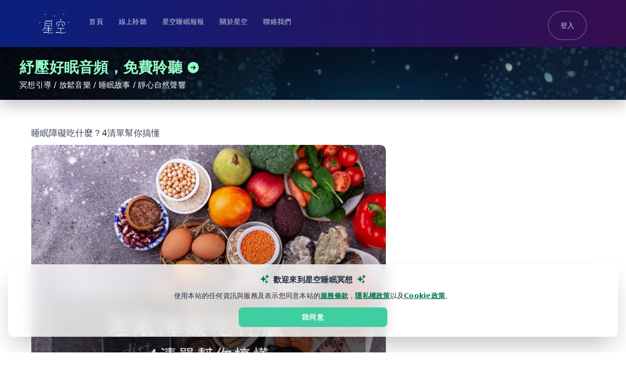

--- FILE ---
content_type: text/html; charset=utf-8
request_url: https://mystarlight.tw/blog/%E7%9D%A1%E7%9C%A0%E9%9A%9C%E7%A4%99%E5%90%83%E4%BB%80%E9%BA%BC%EF%BC%9F4%E6%B8%85%E5%96%AE%E5%B9%AB%E4%BD%A0%E6%90%9E%E6%87%82
body_size: 9120
content:
<!DOCTYPE html><html lang="en" class="h-full"><head>
	<!-- Google tag (gtag.js) -->
	
	
	<!-- Hotjar Tracking Code for my site -->
	
	<meta charset="utf-8">
	<link rel="icon" href="https://mystarlight.tw/favicon.png">
	<meta name="viewport" content="width=device-width">
	
		<link href="../_app/immutable/assets/app.f050e82c.css" rel="stylesheet">
		<link href="../_app/immutable/assets/14.68357caa.css" rel="stylesheet">
		<link href="../_app/immutable/assets/AudioPlayerStandalone.f7066427.css" rel="stylesheet"><title>睡眠障礙吃什麼？4清單幫你搞懂</title><meta name="description" content="你是否有睡眠障礙，或經常晚上輾轉反側睡不好，在半夜醒來？你並不孤單。全世界有數以百萬計的人患有睡眠障礙。睡眠障礙有許多不同類型，每一種都需要不同的治療方法。我們在這裏討論睡眠障礙吃什麼，要避免哪些食物。"><meta name="robots" content="follow, index, max-snippet:-1, max-video-preview:-1, max-image-preview:large"><meta name="viewport" content="width=device-width, initial-scale=1.0"><link rel="canonical" href="/blog/睡眠障礙吃什麼？4清單幫你搞懂"><meta property="og:locale" content="zh_TW"><meta property="og:type" content="article"><meta property="og:title" content="睡眠障礙吃什麼？4清單幫你搞懂"><meta property="og:description" content="你是否有睡眠障礙，或經常晚上輾轉反側睡不好，在半夜醒來？你並不孤單。全世界有數以百萬計的人患有睡眠障礙。睡眠障礙有許多不同類型，每一種都需要不同的治療方法。我們在這裏討論睡眠障礙吃什麼，要避免哪些食物。"><meta property="og:url" content="https://mystarlight.tw/blog/睡眠障礙吃什麼？4清單幫你搞懂"><meta property="og:site_name" content="星空睡眠冥想"><meta property="article:section" content="睡眠障礙"><meta property="og:updated_time" content="2022-07-22T00:00:00.000Z"><meta property="og:image" content="https://firebasestorage.googleapis.com/v0/b/starlight-88886.appspot.com/o/public%2FAssets%2FPost%20Images%2F%E7%9D%A1%E7%9C%A0%E9%9A%9C%E7%A4%99%E5%90%83%E4%BB%80%E9%BA%BC%EF%BC%9F4%E6%B8%85%E5%96%AE%E5%B9%AB%E4%BD%A0%E6%90%9E%E6%87%82%2F04%E7%9D%A1%E7%9C%A0%E9%9A%9C%E7%A4%99%E5%90%83%E4%BB%80%E9%BA%BC%EF%BC%9F4%E6%B8%85%E5%96%AE%E5%B9%AB%E4%BD%A0%E6%90%9E%E6%87%82-800x600.webp?alt=media&amp;token=f5888131-b12f-4f7f-b413-e065b2776d2d"><meta property="og:image:secure_url" content="https://firebasestorage.googleapis.com/v0/b/starlight-88886.appspot.com/o/public%2FAssets%2FPost%20Images%2F%E7%9D%A1%E7%9C%A0%E9%9A%9C%E7%A4%99%E5%90%83%E4%BB%80%E9%BA%BC%EF%BC%9F4%E6%B8%85%E5%96%AE%E5%B9%AB%E4%BD%A0%E6%90%9E%E6%87%82%2F04%E7%9D%A1%E7%9C%A0%E9%9A%9C%E7%A4%99%E5%90%83%E4%BB%80%E9%BA%BC%EF%BC%9F4%E6%B8%85%E5%96%AE%E5%B9%AB%E4%BD%A0%E6%90%9E%E6%87%82-800x600.webp?alt=media&amp;token=f5888131-b12f-4f7f-b413-e065b2776d2d"><meta property="og:image:width" content="340"><meta property="og:image:height" content="340"><meta property="og:image:alt" content="睡眠障礙吃什麼？4清單幫你搞懂"><meta property="og:image:type" content="image/png"><meta property="article:published_time" content="2022-07-22T00:00:00.000Z"><meta property="article:modified_time" content="2022-07-22T00:00:00.000Z"><meta name="twitter:card" content="summary_large_image"><meta name="twitter:title" content="睡眠障礙吃什麼？4清單幫你搞懂"><meta name="twitter:description" content="你是否有睡眠障礙，或經常晚上輾轉反側睡不好，在半夜醒來？你並不孤單。全世界有數以百萬計的人患有睡眠障礙。睡眠障礙有許多不同類型，每一種都需要不同的治療方法。我們在這裏討論睡眠障礙吃什麼，要避免哪些食物。"><meta name="twitter:image" content="https://firebasestorage.googleapis.com/v0/b/starlight-88886.appspot.com/o/public%2FAssets%2FPost%20Images%2F%E7%9D%A1%E7%9C%A0%E9%9A%9C%E7%A4%99%E5%90%83%E4%BB%80%E9%BA%BC%EF%BC%9F4%E6%B8%85%E5%96%AE%E5%B9%AB%E4%BD%A0%E6%90%9E%E6%87%82%2F04%E7%9D%A1%E7%9C%A0%E9%9A%9C%E7%A4%99%E5%90%83%E4%BB%80%E9%BA%BC%EF%BC%9F4%E6%B8%85%E5%96%AE%E5%B9%AB%E4%BD%A0%E6%90%9E%E6%87%82-800x600.webp?alt=media&amp;token=f5888131-b12f-4f7f-b413-e065b2776d2d"><meta name="twitter:label1" content="Written by"><meta name="twitter:data1" content="星空團隊"><meta name="twitter:label2" content="Time to read"><meta name="twitter:data2" content="Less than a minute">
<link rel="modulepreload" as="script" crossorigin="" href="https://mystarlight.tw/_app/immutable/nodes/0.9b4091b0.js"><link rel="modulepreload" as="script" crossorigin="" href="https://mystarlight.tw/_app/immutable/chunks/scheduler.94a9ba99.js"><link rel="modulepreload" as="script" crossorigin="" href="https://mystarlight.tw/_app/immutable/chunks/index.97d6f6cc.js"><link rel="modulepreload" as="script" crossorigin="" href="https://mystarlight.tw/_app/immutable/chunks/userModel.6c222ff9.js"><link rel="modulepreload" as="script" crossorigin="" href="https://mystarlight.tw/_app/immutable/chunks/index.6d44adde.js"><link rel="modulepreload" as="script" crossorigin="" href="https://mystarlight.tw/_app/immutable/chunks/AudioStore.569dbc55.js"><link rel="modulepreload" as="script" crossorigin="" href="https://mystarlight.tw/_app/immutable/nodes/1.29b4f255.js"><link rel="modulepreload" as="script" crossorigin="" href="https://mystarlight.tw/_app/immutable/chunks/stores.8e159943.js"><link rel="modulepreload" as="script" crossorigin="" href="https://mystarlight.tw/_app/immutable/chunks/singletons.05ff6421.js"><link rel="modulepreload" as="script" crossorigin="" href="https://mystarlight.tw/_app/immutable/nodes/2.81ecb629.js"><link rel="modulepreload" as="script" crossorigin="" href="https://mystarlight.tw/_app/immutable/nodes/3.4c4b3cda.js"><link rel="modulepreload" as="script" crossorigin="" href="https://mystarlight.tw/_app/immutable/nodes/4.e201431d.js"><link rel="modulepreload" as="script" crossorigin="" href="https://mystarlight.tw/_app/immutable/nodes/14.b51cb74a.js"><link rel="modulepreload" as="script" crossorigin="" href="https://mystarlight.tw/_app/immutable/chunks/preload-helper.a4192956.js"><link rel="modulepreload" as="script" crossorigin="" href="https://mystarlight.tw/_app/immutable/chunks/each.e59479a4.js"><link rel="modulepreload" as="script" crossorigin="" href="https://mystarlight.tw/_app/immutable/chunks/Footer.255ceed6.js"><link rel="modulepreload" as="script" crossorigin="" href="https://mystarlight.tw/_app/immutable/chunks/Header.1fae3122.js"><link rel="modulepreload" as="script" crossorigin="" href="https://mystarlight.tw/_app/immutable/chunks/LegalPopup.c62db7e8.js"><link rel="modulepreload" as="script" crossorigin="" href="https://mystarlight.tw/_app/immutable/chunks/navigation.d67def5b.js"><link rel="modulepreload" as="script" crossorigin="" href="https://mystarlight.tw/_app/immutable/chunks/%E7%9D%A1%E7%9C%A0%E9%9A%9C%E7%A4%99%E5%90%83%E4%BB%80%E9%BA%BC%EF%BC%9F4%E6%B8%85%E5%96%AE%E5%B9%AB%E4%BD%A0%E6%90%9E%E6%87%82.8aed49fb.js"><link rel="modulepreload" as="script" crossorigin="" href="https://mystarlight.tw/_app/immutable/chunks/AudioPlayerStandalone.20a3911a.js"><link rel="modulepreload" as="script" crossorigin="" href="https://mystarlight.tw/_app/immutable/chunks/PromoBlogPostAd.77368b78.js"></head>

<body class="h-full" data-sveltekit-preload-data="hover">
	<div style="display: contents"><audio id="audioPlayer"></audio> <div class="bg-white overflow-hidden"><div><div class="bg-white"> <nav class="fixed top-0 w-full z-50 bg-gradient-to-r from-colbalt-dark to-mulberry"><div class="relative flex w-full pt-2 px-8 sm:px-20 h-20 sm:h-24 items-center"><div class="flex flex-shrink-0 -mt-2" data-svelte-h="svelte-ddm40y"><a href="/"><img class="h-12 sm:h-10 w-auto" src="https://firebasestorage.googleapis.com/v0/b/starlight-88886.appspot.com/o/public%2FAssets%2FLogos%2Fstarlight-text-logo-on-white.svg?alt=media&amp;token=a5a36616-fb87-48c8-9494-4a206391cfdc" alt="Your Company"></a></div> <div class="hidden sm:flex sm:w-full sm:justify-between sm:ml-6"><div class="flex"><a href="/" class="bg-gray-900 text-slate-300 rounded-md px-4 py-3 text-sm font-medium" aria-current="page" data-svelte-h="svelte-urjjy2">首頁</a> <a href="/app" class="text-slate-300 hover:bg-gray-700 hover:text-white rounded-md px-4 py-3 text-sm font-medium" data-svelte-h="svelte-ghvwu5">線上聆聽</a> <a href="/blog" class="text-slate-300 hover:bg-gray-700 hover:text-white rounded-md px-4 py-3 text-sm font-medium" data-svelte-h="svelte-pg4x3x">星空睡眠報報</a> <a href="/about" class="text-slate-300 hover:bg-gray-700 hover:text-white rounded-md px-4 py-3 text-sm font-medium" data-svelte-h="svelte-1pofft9">關於星空</a> <a href="/contact" class="text-slate-300 hover:bg-gray-700 hover:text-white rounded-md px-4 py-3 text-sm font-medium" data-svelte-h="svelte-silet3">聯絡我們</a></div> <button class="flex items-center border-2 border-white/20 px-2 py-1.5 rounded-full"><a href="/login" class="m-0 p-0 text-slate-300 hover:bg-gray-700 hover:text-white rounded-md px-4 py-3 text-sm font-medium" data-svelte-h="svelte-8m13ab">登入</a></button> </div> <div class="sm:hidden flex flex-grow flex-row-reverse"><button type="button" class="relative items-center justify-center rounded-full p-3 text-gray-400 bg-colbalt-dark text-white ring-1 ring-colbalt-light ring-opacity-30 mb-2" aria-controls="mobile-menu" aria-expanded="false"><svg xmlns="http://www.w3.org/2000/svg" fill="none" viewBox="0 0 24 24" stroke-width="1.5" stroke="currentColor" class="w-6 h-6"><path stroke-linecap="round" stroke-linejoin="round" d="M3.75 6.75h16.5M3.75 12h16.5m-16.5 5.25h16.5"></path></svg></button></div></div></nav> <button class="fixed top-[80px] sm:top-[96px] w-full z-10 cursor-pointer bg-bottom bg-cover pt-6 px-6 sm:px-10 text-left shadow-[rgba(0,0,15,0.25)_0px_10px_30px_0px]" style="background: linear-gradient(0.25turn, rgba(0, 0, 0, 0.7), rgba(0, 0, 0, 0.2)) center center / cover, url(&quot;https://firebasestorage.googleapis.com/v0/b/starlight-88886.appspot.com/o/public%2FAssets%2FPost%20Images%2F%E9%AB%94%E9%A9%97%E5%A4%A7%E4%BA%BA%E7%9D%A1%E5%89%8D%E6%95%85%E4%BA%8B%E7%9A%84%E6%94%BE%E9%AC%86%E9%AD%94%E5%8A%9B%2F%E7%84%A6%E6%85%AE%E5%A4%B1%E7%9C%A0%E6%80%8E%E9%BA%BC%E8%BE%A6%EF%BC%9F%E9%AB%94%E9%A9%97%E5%A4%A7%E4%BA%BA%E7%9D%A1%E5%89%8D%E6%95%85%E4%BA%8B%E7%9A%84%E6%94%BE%E9%AC%86%E9%AD%94%E5%8A%9B-%E4%BB%80%E9%BA%BC%E6%98%AF%E7%9D%A1%E5%89%8D%E6%95%85%E4%BA%8B-%E6%98%9F%E7%A9%BA%E7%9D%A1%E7%9C%A0%E5%86%A5%E6%83%B3.webp?alt=media&amp;token=b62ba2f1-e724-4189-a279-f763497b8bb7&quot;);" data-svelte-h="svelte-cjd2pi"><p class="flex items-center text-jade-light text-2xl sm:text-3xl font-bold tracking-wide">紓壓好眠音頻，免費聆聽
        <span><svg xmlns="http://www.w3.org/2000/svg" viewBox="0 0 24 24" fill="currentColor" class="w-7 h-7 ml-2"><path fill-rule="evenodd" d="M12 2.25c-5.385 0-9.75 4.365-9.75 9.75s4.365 9.75 9.75 9.75 9.75-4.365 9.75-9.75S17.385 2.25 12 2.25Zm4.28 10.28a.75.75 0 0 0 0-1.06l-3-3a.75.75 0 1 0-1.06 1.06l1.72 1.72H8.25a.75.75 0 0 0 0 1.5h5.69l-1.72 1.72a.75.75 0 1 0 1.06 1.06l3-3Z" clip-rule="evenodd"></path></svg></span></p> <p class="text-white text-sm sm:text-base font-bold mb-4 tracking-wider mt-1">冥想引導 / 放鬆音樂 / 睡眠故事 / 靜心自然聲響</p></button> <div class="w-full px-6 mt-28 mb-32 md:mt-40 lg:px-16 lg:w-8/12 bg-white"><article class="prose sm:prose-lg max-w-none prose-img:rounded-xl prose-h1:leading-[2.75rem] sm:prose-h1:leading-[4rem] prose-a:text-colbalt"><h1 class="pt-24 pb-2">睡眠障礙吃什麼？4清單幫你搞懂</h1> <img class="w-full rounded-xl" src="https://firebasestorage.googleapis.com/v0/b/starlight-88886.appspot.com/o/public%2FAssets%2FPost%20Images%2F%E7%9D%A1%E7%9C%A0%E9%9A%9C%E7%A4%99%E5%90%83%E4%BB%80%E9%BA%BC%EF%BC%9F4%E6%B8%85%E5%96%AE%E5%B9%AB%E4%BD%A0%E6%90%9E%E6%87%82%2F04%E7%9D%A1%E7%9C%A0%E9%9A%9C%E7%A4%99%E5%90%83%E4%BB%80%E9%BA%BC%EF%BC%9F4%E6%B8%85%E5%96%AE%E5%B9%AB%E4%BD%A0%E6%90%9E%E6%87%82-800x600.webp?alt=media&amp;token=f5888131-b12f-4f7f-b413-e065b2776d2d" alt=" /"> <div class="bg-slate-50 ring-1 ring-slate-200 px-6 py-1 rounded-lg" data-svelte-h="svelte-1ibxoux"><p class="text-sm text-slate-500">本文僅供參考，非醫療建議。有任何健康狀況請務必諮詢您的醫師喔 ❤️</p></div> <div class="bg-slate-50 ring-1 ring-slate-200 px-6 py-2 rounded-lg mt-4"><div class="text-sm-bold py-2 text-slate-500">內容大綱</div> <ul class="list-none ul-prose-override svelte-hwhj7a"><li class="cursor-pointer li-prose-override text-sm-bold text-colbalt-dark opacity-80 select-none svelte-hwhj7a">什麼是睡眠障礙？ </li><li class="cursor-pointer li-prose-override text-sm-bold text-colbalt-dark opacity-80 select-none svelte-hwhj7a">什麼是睡眠障礙？睡眠障礙定義總整理1次了解 </li><li class="cursor-pointer li-prose-override text-sm-bold text-colbalt-dark opacity-80 select-none svelte-hwhj7a">2種最常見的睡眠障礙類型 </li><li class="cursor-pointer li-prose-override text-sm-bold text-colbalt-dark opacity-80 select-none svelte-hwhj7a">失眠症 </li><li class="cursor-pointer li-prose-override text-sm-bold text-colbalt-dark opacity-80 select-none svelte-hwhj7a">睡眠呼吸中止症 </li><li class="cursor-pointer li-prose-override text-sm-bold text-colbalt-dark opacity-80 select-none svelte-hwhj7a">睡眠障礙吃什麼？ </li><li class="cursor-pointer li-prose-override text-sm-bold text-colbalt-dark opacity-80 select-none svelte-hwhj7a">失眠時應避免的食物 </li><li class="cursor-pointer li-prose-override text-sm-bold text-colbalt-dark opacity-80 select-none svelte-hwhj7a">咖啡因 </li><li class="cursor-pointer li-prose-override text-sm-bold text-colbalt-dark opacity-80 select-none svelte-hwhj7a">糖 </li><li class="cursor-pointer li-prose-override text-sm-bold text-colbalt-dark opacity-80 select-none svelte-hwhj7a">酒精 </li><li class="cursor-pointer li-prose-override text-sm-bold text-colbalt-dark opacity-80 select-none svelte-hwhj7a">如果你有失眠症，可能有助於你睡眠的食物 </li><li class="cursor-pointer li-prose-override text-sm-bold text-colbalt-dark opacity-80 select-none svelte-hwhj7a">酸櫻桃 </li><li class="cursor-pointer li-prose-override text-sm-bold text-colbalt-dark opacity-80 select-none svelte-hwhj7a">富含脂肪的魚 </li><li class="cursor-pointer li-prose-override text-sm-bold text-colbalt-dark opacity-80 select-none svelte-hwhj7a">堅果 </li><li class="cursor-pointer li-prose-override text-sm-bold text-colbalt-dark opacity-80 select-none svelte-hwhj7a">奇異果 </li><li class="cursor-pointer li-prose-override text-sm-bold text-colbalt-dark opacity-80 select-none svelte-hwhj7a">患有睡眠呼吸中止症時應避免的食物 </li><li class="cursor-pointer li-prose-override text-sm-bold text-colbalt-dark opacity-80 select-none svelte-hwhj7a">油炸食品 </li><li class="cursor-pointer li-prose-override text-sm-bold text-colbalt-dark opacity-80 select-none svelte-hwhj7a">過鹹的食物 </li><li class="cursor-pointer li-prose-override text-sm-bold text-colbalt-dark opacity-80 select-none svelte-hwhj7a">當你有睡眠呼吸中止症時，可能有助於你睡眠的食物 </li><li class="cursor-pointer li-prose-override text-sm-bold text-colbalt-dark opacity-80 select-none svelte-hwhj7a">水果 </li><li class="cursor-pointer li-prose-override text-sm-bold text-colbalt-dark opacity-80 select-none svelte-hwhj7a">何時該看醫生了解你的睡眠障礙 </li><li class="cursor-pointer li-prose-override text-sm-bold text-colbalt-dark opacity-80 select-none svelte-hwhj7a">睡眠障礙檢測懶人包 – 1次了解 </li><li class="cursor-pointer li-prose-override text-sm-bold text-colbalt-dark opacity-80 select-none svelte-hwhj7a">結論 </li></ul></div> <p data-svelte-h="svelte-ppbkce">你是否有睡眠障礙，或經常晚上輾轉反側睡不好，在半夜醒來？你並不孤單。全世界有數以百萬計的人患有睡眠障礙。睡眠障礙有許多不同類型，每一種都需要不同的治療方法。我們在這裏討論睡眠障礙吃什麼，要避免哪些食物。</p> <div class="w-full shadow-lg rounded-xl bg-cover bg-center my-8" style="background-image: url(https://firebasestorage.googleapis.com/v0/b/starlight-88886.appspot.com/o/public%2Fmeditations%2F01-sleep-short%2F01-sleep-short-cover.webp?alt=media&amp;token=20cf789d-e939-4b59-897f-b6fb69bef52c);"><div class="w-full h-full pt-6 px-4 rounded-xl bg-gradient-to-b from-black-blue/70"><div class="flex justify-between"><div class="ml-2"><p class="text-white/75 text-sm-bold-wide m-0 p-0 sm:m-0 drop-shadow-xl shadow-black">冥想引導</p> <p class="text-white text-base m-0 p-0 sm:m-0 drop-shadow-xl shadow-black">睡前助眠冥想</p></div> <a href="/app" class="no-underline" data-svelte-h="svelte-ojcpfd"><div class="flex text-jade bg-black-blue/40 py-2 pl-4 pr-3 h-fit rounded-full items-center"><p class="text-sm-bold m-0 p-0 sm:m-0">免費聽更多</p> <svg xmlns="http://www.w3.org/2000/svg" fill="none" viewBox="0 0 24 24" stroke-width="2.5" stroke="currentColor" class="w-4 h-4 ml-1"><path stroke-linecap="round" stroke-linejoin="round" d="M4.5 12h15m0 0l-6.75-6.75M19.5 12l-6.75 6.75"></path></svg></div></a></div> <div class="flex pb-6 mt-3"><audio class="w-full svelte-3b3mk9" src="https://firebasestorage.googleapis.com/v0/b/starlight-88886.appspot.com/o/public%2Fmeditations%2F01-sleep-short%2F01-Sleep%20Short_mixdown.mp3?alt=media&amp;token=2cf86199-ea1a-44a7-b860-9813ee5e64cd" controlslist="nodownload noplaybackrate noremoteplayback" controls=""></audio></div></div></div> <h2 data-svelte-h="svelte-17za93u">什麼是睡眠障礙？</h2> <p data-svelte-h="svelte-mdpdto"><img src="https://firebasestorage.googleapis.com/v0/b/starlight-88886.appspot.com/o/public%2FAssets%2FPost%20Images%2F%E7%9D%A1%E7%9C%A0%E9%9A%9C%E7%A4%99%E5%90%83%E4%BB%80%E9%BA%BC%EF%BC%9F4%E6%B8%85%E5%96%AE%E5%B9%AB%E4%BD%A0%E6%90%9E%E6%87%82%2F03%E7%9D%A1%E7%9C%A0%E9%9A%9C%E7%A4%99%E5%90%83%E4%BB%80%E9%BA%BC%EF%BC%9F4%E6%B8%85%E5%96%AE%E5%B9%AB%E4%BD%A0%E6%90%9E%E6%87%82-800x533.webp?alt=media&amp;token=1fc85b63-5ba3-4b12-9a88-dd5cdd993301" alt="03睡眠障礙吃什麼？4清單幫你搞懂-睡眠障礙是一種擾亂人的正常睡眠模式的醫療狀況" title="03睡眠障礙吃什麼？4清單幫你搞懂-睡眠障礙是一種擾亂人的正常睡眠模式的醫療狀況"></p> <p data-svelte-h="svelte-1kr0aw0">睡眠障礙是一種擾亂人的正常睡眠模式的醫療狀況。睡眠障礙可以由各種因素引起，包括醫療條件、藥物、壓力和環境的變化。</p> <p data-svelte-h="svelte-1oc1gyy">睡眠障礙可能導致白天的疲勞，注意力不集中，易怒，和其他問題。</p> <h3 data-svelte-h="svelte-17taypz"><a href="/blog/%E4%BB%80%E9%BA%BC%E6%98%AF%E7%9D%A1%E7%9C%A0%E9%9A%9C%E7%A4%99%EF%BC%9F%E7%9D%A1%E7%9C%A0%E9%9A%9C%E7%A4%99%E5%AE%9A%E7%BE%A9%E7%B8%BD%E6%95%B4%E7%90%861%E6%AC%A1%E4%BA%86%E8%A7%A3">什麼是睡眠障礙？睡眠障礙定義總整理1次了解</a></h3> <h2 data-svelte-h="svelte-k8yrzg">2種最常見的睡眠障礙類型</h2> <p data-svelte-h="svelte-7f7rao">失眠和睡眠呼吸中止症是兩種最常見的睡眠障礙類型。</p> <h3 data-svelte-h="svelte-14e8n6k">失眠症</h3> <p data-svelte-h="svelte-p97l44">失眠症是一種人難以入睡或保持睡眠的狀況。失眠可由多種因素引起，包括壓力、焦慮、抑鬱和環境的變化。</p> <h3 data-svelte-h="svelte-138hmv3">睡眠呼吸中止症</h3> <p data-svelte-h="svelte-18572ho">睡眠呼吸中止症是一種人在睡眠中呼吸中斷的情況。睡眠呼吸暫停可由多種因素引起，包括肥胖、吸煙和上呼吸道結構的變化。</p> <button class="w-full cursor-pointer bg-bottom bg-cover rounded-3xl pt-6 pb-10 px-6 sm:px-10 text-left" style="background: linear-gradient(0.25turn, rgba(0, 0, 0, 0.7), rgba(0, 0, 0, 0.2)) center center / cover, url(&quot;https://firebasestorage.googleapis.com/v0/b/starlight-88886.appspot.com/o/public%2FAssets%2FPost%20Images%2F%E9%AB%94%E9%A9%97%E5%A4%A7%E4%BA%BA%E7%9D%A1%E5%89%8D%E6%95%85%E4%BA%8B%E7%9A%84%E6%94%BE%E9%AC%86%E9%AD%94%E5%8A%9B%2F%E7%84%A6%E6%85%AE%E5%A4%B1%E7%9C%A0%E6%80%8E%E9%BA%BC%E8%BE%A6%EF%BC%9F%E9%AB%94%E9%A9%97%E5%A4%A7%E4%BA%BA%E7%9D%A1%E5%89%8D%E6%95%85%E4%BA%8B%E7%9A%84%E6%94%BE%E9%AC%86%E9%AD%94%E5%8A%9B-%E4%BB%80%E9%BA%BC%E6%98%AF%E7%9D%A1%E5%89%8D%E6%95%85%E4%BA%8B-%E6%98%9F%E7%A9%BA%E7%9D%A1%E7%9C%A0%E5%86%A5%E6%83%B3.webp?alt=media&amp;token=b62ba2f1-e724-4189-a279-f763497b8bb7&quot;);" data-svelte-h="svelte-1ycenrs"><p class="text-white text-sm sm:text-lg-bold font-bold mb-1 tracking-wider opacity-80">嗨，你還沒睡嗎？</p> <p class="text-jade-light text-3xl sm:text-3xl font-bold tracking-wide leading-10" style="margin:12px 0px;">紓壓好眠音頻，<br> 免費聆聽</p> <p class="text-white text-base sm:text-lg-bold font-bold mt-2 mb-6 tracking-wider">冥想引導 / 放鬆音樂 / 睡眠故事 / 靜心自然聲響</p> <a href="/app" class="bg-jade text-white text-lg-bold px-12 py-3 rounded-full" style="color: white; text-decoration: none;">馬上試聽</a></button> <h2 data-svelte-h="svelte-1q51sfm">睡眠障礙吃什麼？</h2> <h3 data-svelte-h="svelte-z82xiq">失眠時應避免的食物</h3> <p data-svelte-h="svelte-ytk9a3">有一些食物會使失眠惡化。這些食物包括</p> <h4 data-svelte-h="svelte-1k4o8gk"><strong>咖啡因</strong></h4> <p data-svelte-h="svelte-l33mgr">咖啡因是一種興奮劑，它可以使你在夜間保持清醒。咖啡、茶、能量飲料和巧克力都含有咖啡因。如果你有失眠症，你應該避免這些食物或適量食用。</p> <h4 data-svelte-h="svelte-nt3jr3"><strong>糖</strong></h4> <p data-svelte-h="svelte-prxn01">糖可以給你帶來暫時的能量提升，但也可能導致一段時間後的能量崩潰。如果你有失眠症，你應該在睡前避免含糖的食物。</p> <h4 data-svelte-h="svelte-lk2w8d"><strong>酒精</strong></h4> <p data-svelte-h="svelte-g75m55">酒精可以使你感到昏昏欲睡，但它也會擾亂你的睡眠。如果你有失眠症，你應該在睡前避免飲酒。</p> <h3 data-svelte-h="svelte-17kxs7a">如果你有失眠症，可能有助於你睡眠的食物</h3> <p data-svelte-h="svelte-168af4j"><img src="https://firebasestorage.googleapis.com/v0/b/starlight-88886.appspot.com/o/public%2FAssets%2FPost%20Images%2F%E7%9D%A1%E7%9C%A0%E9%9A%9C%E7%A4%99%E5%90%83%E4%BB%80%E9%BA%BC%EF%BC%9F4%E6%B8%85%E5%96%AE%E5%B9%AB%E4%BD%A0%E6%90%9E%E6%87%82%2F02%E7%9D%A1%E7%9C%A0%E9%9A%9C%E7%A4%99%E5%90%83%E4%BB%80%E9%BA%BC%EF%BC%9F4%E6%B8%85%E5%96%AE%E5%B9%AB%E4%BD%A0%E6%90%9E%E6%87%82-800x533.webp?alt=media&amp;token=a85d1507-cc84-457c-a712-fdfcfbb9d417" alt="02睡眠障礙吃什麼？4清單幫你搞懂-富含脂肪的魚" title="02睡眠障礙吃什麼？4清單幫你搞懂-富含脂肪的魚"></p> <p data-svelte-h="svelte-oymvqv">有一些食物可以幫助你更好地睡眠。這些食物包括</p> <h4 data-svelte-h="svelte-1o5vh0j"><strong>酸櫻桃</strong></h4> <p data-svelte-h="svelte-pdf1gt">酸櫻桃是褪黑激素的天然來源，褪黑激素是一種有助於調節睡眠的荷爾蒙。 (<a href="https://pubmed.ncbi.nlm.nih.gov/28901958/" rel="nofollow">資料來源</a>)</p> <h4 data-svelte-h="svelte-11hggvu"><strong>富含脂肪的魚</strong></h4> <p data-svelte-h="svelte-jp54wb">像鮭魚和金槍魚這樣的肥魚含有大量的Omega三號脂肪酸，這已被證明可以改善睡眠質量。 (<a href="https://pubmed.ncbi.nlm.nih.gov/24812543/" rel="nofollow">資料來源</a>)</p> <h4 data-svelte-h="svelte-1g14bfg"><strong>堅果</strong></h4> <p data-svelte-h="svelte-oyrxkj">杏仁、核桃、開心果和腰果等堅果通常被認為是促進睡眠的好食物。</p> <p data-svelte-h="svelte-1l8tv0j">雖然確切的數量可能有所不同，但堅果含有褪黑激素以及像鎂和鋅這樣的基本礦物質，對一系列的身體過程是必不可少的。 (<a href="https://pubmed.ncbi.nlm.nih.gov/21226679/" rel="nofollow">資料來源</a>)</p> <h4 data-svelte-h="svelte-6iy8d6"><strong>奇異果</strong></h4> <p data-svelte-h="svelte-1ea654s">專家不確定為什麼奇異果可能有助於睡眠，但研究人員認為，這可能與它們的抗氧化特性、解決葉酸缺乏的能力和/或高濃度的血清素有關。（<a href="https://pubmed.ncbi.nlm.nih.gov/27633109/" rel="nofollow">資料來源</a>）</p> <h3 data-svelte-h="svelte-1po97q6">患有睡眠呼吸中止症時應避免的食物</h3> <p data-svelte-h="svelte-1u77jvf">有一些食物會使睡眠呼吸中止症惡化（<a href="https://www.ncbi.nlm.nih.gov/pmc/articles/PMC8517635/" rel="nofollow">來源</a>）。這些食物包括</p> <h4 data-svelte-h="svelte-iktorw"><strong>油炸食品</strong></h4> <p data-svelte-h="svelte-1m9cpnu">用大量油炸的食物會增加你的肥胖風險，而肥胖是睡眠呼吸暫停的一個主要風險因素。如果你有睡眠呼吸暫停，你應該避免油炸食物，如炸雞、炸薯條和天婦羅。</p> <h4 data-svelte-h="svelte-14ix20g"><strong>過鹹的食物</strong></h4> <p data-svelte-h="svelte-q78l4y">鹽會導致液體瀦留，這可能會使你在夜間呼吸困難。如果你有睡眠呼吸暫停，你應該避免吃鹹的食物，如薯片或鹽酥雞。</p> <h3 data-svelte-h="svelte-m7wkj7">當你有睡眠呼吸中止症時，可能有助於你睡眠的食物</h3> <p data-svelte-h="svelte-b3ps49"><img src="https://firebasestorage.googleapis.com/v0/b/starlight-88886.appspot.com/o/public%2FAssets%2FPost%20Images%2F%E7%9D%A1%E7%9C%A0%E9%9A%9C%E7%A4%99%E5%90%83%E4%BB%80%E9%BA%BC%EF%BC%9F4%E6%B8%85%E5%96%AE%E5%B9%AB%E4%BD%A0%E6%90%9E%E6%87%82%2F01%E7%9D%A1%E7%9C%A0%E9%9A%9C%E7%A4%99%E5%90%83%E4%BB%80%E9%BA%BC%EF%BC%9F4%E6%B8%85%E5%96%AE%E5%B9%AB%E4%BD%A0%E6%90%9E%E6%87%82-800x540.webp?alt=media&amp;token=30dd4309-0452-4afc-9cf9-57e009b0f9a5" alt="01睡眠障礙吃什麼？4清單幫你搞懂-在飲食中加入更多的水果與降低睡眠呼吸中止症風險有關" title="01睡眠障礙吃什麼？4清單幫你搞懂-在飲食中加入更多的水果與降低睡眠呼吸中止症風險有關"></p> <h4 data-svelte-h="svelte-9ktanh"><strong>水果</strong></h4> <p data-svelte-h="svelte-1pq8x95">根據一項研究，在飲食中加入更多的水果與降低睡眠呼吸中止症風險有關。</p> <p data-svelte-h="svelte-1xe2aht">睡眠呼吸中止症與氧化有關。 （<a href="https://www.ncbi.nlm.nih.gov/pmc/articles/PMC8517635/#cit0041" rel="nofollow">來源</a>）水果含有豐富的抗氧化劑，如維生素C和E、Mg、K、葉酸和植物化學物質。</p> <p data-svelte-h="svelte-1inkaak">攝入更多的抗氧化劑可以減少活性氧，改善抗氧化狀態( <a href="https://www.ncbi.nlm.nih.gov/pmc/articles/PMC8517635/#cit0019" rel="nofollow">資料來源1</a>，<a href="https://www.ncbi.nlm.nih.gov/pmc/articles/PMC8517635/#cit0020" rel="nofollow">資料來源2</a>)，這反過來又可以延緩引起活性氧過度產生的系統性氧化損傷的發展( <a href="https://www.ncbi.nlm.nih.gov/pmc/articles/PMC8517635/#cit0021" rel="nofollow">資料來源1</a>，<a href="https://www.ncbi.nlm.nih.gov/pmc/articles/PMC8517635/#cit0022" rel="nofollow">資料來源2</a>)，然後對預防睡眠呼吸中止症有重要作用。</p> <button class="w-full cursor-pointer bg-bottom bg-cover rounded-3xl pt-6 pb-10 px-6 sm:px-10 text-left" style="background: linear-gradient(0.25turn, rgba(0, 0, 0, 0.7), rgba(0, 0, 0, 0.2)) center center / cover, url(&quot;https://firebasestorage.googleapis.com/v0/b/starlight-88886.appspot.com/o/public%2FAssets%2FPost%20Images%2F%E9%AB%94%E9%A9%97%E5%A4%A7%E4%BA%BA%E7%9D%A1%E5%89%8D%E6%95%85%E4%BA%8B%E7%9A%84%E6%94%BE%E9%AC%86%E9%AD%94%E5%8A%9B%2F%E7%84%A6%E6%85%AE%E5%A4%B1%E7%9C%A0%E6%80%8E%E9%BA%BC%E8%BE%A6%EF%BC%9F%E9%AB%94%E9%A9%97%E5%A4%A7%E4%BA%BA%E7%9D%A1%E5%89%8D%E6%95%85%E4%BA%8B%E7%9A%84%E6%94%BE%E9%AC%86%E9%AD%94%E5%8A%9B-%E4%BB%80%E9%BA%BC%E6%98%AF%E7%9D%A1%E5%89%8D%E6%95%85%E4%BA%8B-%E6%98%9F%E7%A9%BA%E7%9D%A1%E7%9C%A0%E5%86%A5%E6%83%B3.webp?alt=media&amp;token=b62ba2f1-e724-4189-a279-f763497b8bb7&quot;);" data-svelte-h="svelte-1ycenrs"><p class="text-white text-sm sm:text-lg-bold font-bold mb-1 tracking-wider opacity-80">嗨，你還沒睡嗎？</p> <p class="text-jade-light text-3xl sm:text-3xl font-bold tracking-wide leading-10" style="margin:12px 0px;">紓壓好眠音頻，<br> 免費聆聽</p> <p class="text-white text-base sm:text-lg-bold font-bold mt-2 mb-6 tracking-wider">冥想引導 / 放鬆音樂 / 睡眠故事 / 靜心自然聲響</p> <a href="/app" class="bg-jade text-white text-lg-bold px-12 py-3 rounded-full" style="color: white; text-decoration: none;">馬上試聽</a></button> <h2 data-svelte-h="svelte-1m6mzbx">何時該看醫生了解你的睡眠障礙</h2> <p data-svelte-h="svelte-8necwr">如果你認為你可能有睡眠障礙，最重要的是要去看醫生。睡眠障礙可由多種因素引起，只有醫生才能診斷和治療。</p> <p data-svelte-h="svelte-sfxk14">如果你有失眠、睡眠呼吸中止症或其他睡眠障礙，醫生可能會建議你改變生活方式或嘗試其他治療方式。</p> <h3 data-svelte-h="svelte-6y35w5"><a href="/blog/%E7%9D%A1%E7%9C%A0%E9%9A%9C%E7%A4%99%E6%AA%A2%E6%B8%AC%E6%87%B6%E4%BA%BA%E5%8C%85%20-%201%E6%AC%A1%E4%BA%86%E8%A7%A3">睡眠障礙檢測懶人包 – 1次了解</a></h3> <h2 data-svelte-h="svelte-3gsz0w">結論</h2> <p data-svelte-h="svelte-5ppn1e">很明顯，均衡的飲食是獲得良好睡眠的關鍵。白天吃有營養的食物可以幫助你更快入睡，並在整個晚上保持睡眠。</p> <p data-svelte-h="svelte-14sfnrr">雖然有一些食物在你有睡眠問題時應該避免，但重要的是要記住，每個人的身體都是不同的。</p> <p data-svelte-h="svelte-10mmnpn">對一個人有用的東西可能對另一個人沒有用。如果你正在與睡眠障礙奮鬥，可以嘗試用不同類型的食物，看看什麼能讓你感到最安穩。</p> <p data-svelte-h="svelte-13crid4">通過一點點的試驗，你應該能夠找到正確的健康飲食，幫助你獲得最好的睡眠。</p></article> <div class="bg-bottom bg-cover rounded-3xl py-16 sm:py-20 my-12 bg-colbalt-dark bg-[url('https://firebasestorage.googleapis.com/v0/b/starlight-88886.appspot.com/o/public%2FAssets%2FImages%2Fmagical-forest-with-fireflies.webp?alt=media&amp;token=8ddeea62-0f3f-4539-a351-08d0c2dd9064')]" data-svelte-h="svelte-55v7b"><div class="text-center px-12 pb-8 sm:pb-10"><p class="text-white text-2xl sm:text-3xl font-bold mb-4 tracking-wider">嗨，還沒睡嗎？</p> <p class="text-white text-base">讓舒緩的聲響陪伴你放鬆，享受平靜的夜晚</p></div> <div class="flex flex-col items-center"><a href="/app?cat=meditation" class="flex items-center w-max pl-11 pr-12 py-2 bg-black/40 text-jade border-jade border-2 text-sm-bold-wide rounded-full mb-4"><svg xmlns="http://www.w3.org/2000/svg" class="w-4 h-4 mr-2 text-jade-light -mt-0.5" fill="currentColor" viewBox="0 0 576 512"><path d="M183.1 235.3c33.7 20.7 62.9 48.1 85.8 80.5c7 9.9 13.4 20.3 19.1 31c5.7-10.8 12.1-21.1 19.1-31c22.9-32.4 52.1-59.8 85.8-80.5C437.6 207.8 490.1 192 546 192h9.9c11.1 0 20.1 9 20.1 20.1C576 360.1 456.1 480 308.1 480H288 267.9C119.9 480 0 360.1 0 212.1C0 201 9 192 20.1 192H30c55.9 0 108.4 15.8 153.1 43.3zM301.5 37.6c15.7 16.9 61.1 71.8 84.4 164.6c-38 21.6-71.4 50.8-97.9 85.6c-26.5-34.8-59.9-63.9-97.9-85.6c23.2-92.8 68.6-147.7 84.4-164.6C278 33.9 282.9 32 288 32s10 1.9 13.5 5.6z"></path></svg>
            聽冥想</a> <a href="/app?cat=music" class="flex items-center w-max pl-11 pr-12 py-2 bg-black/40 text-jade border-jade border-2 text-sm-bold-wide rounded-full mb-4"><svg xmlns="http://www.w3.org/2000/svg" viewBox="0 0 24 24" fill="currentColor" class="w-4 h-4 mr-2 text-jade-light -mt-0.5"><path fill-rule="evenodd" d="M19.952 1.651a.75.75 0 01.298.599V16.303a3 3 0 01-2.176 2.884l-1.32.377a2.553 2.553 0 11-1.403-4.909l2.311-.66a1.5 1.5 0 001.088-1.442V6.994l-9 2.572v9.737a3 3 0 01-2.176 2.884l-1.32.377a2.553 2.553 0 11-1.402-4.909l2.31-.66a1.5 1.5 0 001.088-1.442V9.017 5.25a.75.75 0 01.544-.721l10.5-3a.75.75 0 01.658.122z" clip-rule="evenodd"></path></svg>

            聽音樂</a> <a href="/app?cat=whitenoise" class="flex items-center w-max pl-11 pr-12 py-2 bg-black/40 text-jade border-jade border-2 text-sm-bold-wide rounded-full mb-4"><svg xmlns="http://www.w3.org/2000/svg" fill="currentColor" class="w-4 h-4 mr-2 text-jade-light -mt-0.5" viewBox="0 0 448 512"><path d="M210.6 5.9L62 169.4c-3.9 4.2-6 9.8-6 15.5C56 197.7 66.3 208 79.1 208H104L30.6 281.4c-4.2 4.2-6.6 10-6.6 16C24 309.9 34.1 320 46.6 320H80L5.4 409.5C1.9 413.7 0 419 0 424.5c0 13 10.5 23.5 23.5 23.5H192v32c0 17.7 14.3 32 32 32s32-14.3 32-32V448H424.5c13 0 23.5-10.5 23.5-23.5c0-5.5-1.9-10.8-5.4-15L368 320h33.4c12.5 0 22.6-10.1 22.6-22.6c0-6-2.4-11.8-6.6-16L344 208h24.9c12.7 0 23.1-10.3 23.1-23.1c0-5.7-2.1-11.3-6-15.5L237.4 5.9C234 2.1 229.1 0 224 0s-10 2.1-13.4 5.9z"></path></svg>
            聽自然聲響</a> <a href="/app?cat=story" class="flex items-center w-max pl-11 pr-12 py-2 bg-black/40 text-jade border-jade border-2 text-sm-bold-wide rounded-full mb-4"><svg xmlns="http://www.w3.org/2000/svg" viewBox="0 0 24 24" fill="currentColor" class="w-4 h-4 mr-2 text-jade-light -mt-0.5"><path d="M11.25 4.533A9.707 9.707 0 006 3a9.735 9.735 0 00-3.25.555.75.75 0 00-.5.707v14.25a.75.75 0 001 .707A8.237 8.237 0 016 18.75c1.995 0 3.823.707 5.25 1.886V4.533zM12.75 20.636A8.214 8.214 0 0118 18.75c.966 0 1.89.166 2.75.47a.75.75 0 001-.708V4.262a.75.75 0 00-.5-.707A9.735 9.735 0 0018 3a9.707 9.707 0 00-5.25 1.533v16.103z"></path></svg>

            聽故事</a></div></div></div> <div class="fixed z-50 bottom-4 w-full h-auto px-4 py-4" style=""><div class="bg-white/80 rounded-xl px-4 py-5 shadow-2xl backdrop-blur-md"><div class="flex mb-2 sm:justify-center"><div class="text-jade-dark mr-2"><svg xmlns="http://www.w3.org/2000/svg" viewBox="0 0 24 24" fill="currentColor" class="w-5 h-5"><path fill-rule="evenodd" d="M9 4.5a.75.75 0 01.721.544l.813 2.846a3.75 3.75 0 002.576 2.576l2.846.813a.75.75 0 010 1.442l-2.846.813a3.75 3.75 0 00-2.576 2.576l-.813 2.846a.75.75 0 01-1.442 0l-.813-2.846a3.75 3.75 0 00-2.576-2.576l-2.846-.813a.75.75 0 010-1.442l2.846-.813A3.75 3.75 0 007.466 7.89l.813-2.846A.75.75 0 019 4.5zM18 1.5a.75.75 0 01.728.568l.258 1.036c.236.94.97 1.674 1.91 1.91l1.036.258a.75.75 0 010 1.456l-1.036.258c-.94.236-1.674.97-1.91 1.91l-.258 1.036a.75.75 0 01-1.456 0l-.258-1.036a2.625 2.625 0 00-1.91-1.91l-1.036-.258a.75.75 0 010-1.456l1.036-.258a2.625 2.625 0 001.91-1.91l.258-1.036A.75.75 0 0118 1.5zM16.5 15a.75.75 0 01.712.513l.394 1.183c.15.447.5.799.948.948l1.183.395a.75.75 0 010 1.422l-1.183.395c-.447.15-.799.5-.948.948l-.395 1.183a.75.75 0 01-1.422 0l-.395-1.183a1.5 1.5 0 00-.948-.948l-1.183-.395a.75.75 0 010-1.422l1.183-.395c.447-.15.799-.5.948-.948l.395-1.183A.75.75 0 0116.5 15z" clip-rule="evenodd"></path></svg></div> <p class="text-base-bold text-slate-800">歡迎來到星空睡眠冥想</p> <div class="text-jade-dark ml-2"><svg xmlns="http://www.w3.org/2000/svg" viewBox="0 0 24 24" fill="currentColor" class="w-5 h-5"><path fill-rule="evenodd" d="M9 4.5a.75.75 0 01.721.544l.813 2.846a3.75 3.75 0 002.576 2.576l2.846.813a.75.75 0 010 1.442l-2.846.813a3.75 3.75 0 00-2.576 2.576l-.813 2.846a.75.75 0 01-1.442 0l-.813-2.846a3.75 3.75 0 00-2.576-2.576l-2.846-.813a.75.75 0 010-1.442l2.846-.813A3.75 3.75 0 007.466 7.89l.813-2.846A.75.75 0 019 4.5zM18 1.5a.75.75 0 01.728.568l.258 1.036c.236.94.97 1.674 1.91 1.91l1.036.258a.75.75 0 010 1.456l-1.036.258c-.94.236-1.674.97-1.91 1.91l-.258 1.036a.75.75 0 01-1.456 0l-.258-1.036a2.625 2.625 0 00-1.91-1.91l-1.036-.258a.75.75 0 010-1.456l1.036-.258a2.625 2.625 0 001.91-1.91l.258-1.036A.75.75 0 0118 1.5zM16.5 15a.75.75 0 01.712.513l.394 1.183c.15.447.5.799.948.948l1.183.395a.75.75 0 010 1.422l-1.183.395c-.447.15-.799.5-.948.948l-.395 1.183a.75.75 0 01-1.422 0l-.395-1.183a1.5 1.5 0 00-.948-.948l-1.183-.395a.75.75 0 010-1.422l1.183-.395c.447-.15.799-.5.948-.948l.395-1.183A.75.75 0 0116.5 15z" clip-rule="evenodd"></path></svg></div></div> <div class="flex sm:justify-center"><p class="text-sm text-slate-800 leading-5">使用本站的任何資訊與服務及表示您同意本站的<a href="/blog/服務條款" class="text-sm-bold text-jade-dark underline">服務條款</a>，<a href="/blog/隱私權政策" class="text-sm-bold text-jade-dark underline">隱私權政策</a>以及<a href="/blog/Cookie政策" class="text-sm-bold text-jade-dark underline">Cookie政策</a>。</p></div> <div class="flex sm:justify-center"><button class="bg-jade text-white text-sm-bold-wide w-full sm:w-3/12 py-2 rounded-lg mt-3">我同意</button></div></div></div> <footer class="bg-colbalt-xdark" data-svelte-h="svelte-1ohf32v"><div class="mx-auto max-w-screen-xl space-y-8 px-10 py-8 sm:px-6 lg:px-8"><div class="sm:flex sm:items-center sm:justify-between"><div><img class="w-20" src="https://firebasestorage.googleapis.com/v0/b/starlight-88886.appspot.com/o/public%2FAssets%2FLogos%2Fstarlight-text-logo-on-white.svg?alt=media&amp;token=a5a36616-fb87-48c8-9494-4a206391cfdc" alt="星空睡眠冥想Logo"></div> <ul class="mt-8 flex justify-start gap-6 sm:mt-0 sm:justify-end text-white"><li><a href="https://www.facebook.com/hello.starlight.tw" rel="noreferrer" target="_blank" class="text-gray-700 transition hover:opacity-75"><span class="sr-only">Facebook</span> <svg class="h-6 w-6" fill="currentColor" viewBox="0 0 24 24" aria-hidden="true"><path fill-rule="evenodd" d="M22 12c0-5.523-4.477-10-10-10S2 6.477 2 12c0 4.991 3.657 9.128 8.438 9.878v-6.987h-2.54V12h2.54V9.797c0-2.506 1.492-3.89 3.777-3.89 1.094 0 2.238.195 2.238.195v2.46h-1.26c-1.243 0-1.63.771-1.63 1.562V12h2.773l-.443 2.89h-2.33v6.988C18.343 21.128 22 16.991 22 12z" clip-rule="evenodd"></path></svg></a></li> <li><a href="https://www.instagram.com/starlight_tw/" rel="noreferrer" target="_blank" class="text-gray-700 transition hover:opacity-75"><span class="sr-only">Instagram</span> <svg class="h-6 w-6" fill="currentColor" viewBox="0 0 24 24" aria-hidden="true"><path fill-rule="evenodd" d="M12.315 2c2.43 0 2.784.013 3.808.06 1.064.049 1.791.218 2.427.465a4.902 4.902 0 011.772 1.153 4.902 4.902 0 011.153 1.772c.247.636.416 1.363.465 2.427.048 1.067.06 1.407.06 4.123v.08c0 2.643-.012 2.987-.06 4.043-.049 1.064-.218 1.791-.465 2.427a4.902 4.902 0 01-1.153 1.772 4.902 4.902 0 01-1.772 1.153c-.636.247-1.363.416-2.427.465-1.067.048-1.407.06-4.123.06h-.08c-2.643 0-2.987-.012-4.043-.06-1.064-.049-1.791-.218-2.427-.465a4.902 4.902 0 01-1.772-1.153 4.902 4.902 0 01-1.153-1.772c-.247-.636-.416-1.363-.465-2.427-.047-1.024-.06-1.379-.06-3.808v-.63c0-2.43.013-2.784.06-3.808.049-1.064.218-1.791.465-2.427a4.902 4.902 0 011.153-1.772A4.902 4.902 0 015.45 2.525c.636-.247 1.363-.416 2.427-.465C8.901 2.013 9.256 2 11.685 2h.63zm-.081 1.802h-.468c-2.456 0-2.784.011-3.807.058-.975.045-1.504.207-1.857.344-.467.182-.8.398-1.15.748-.35.35-.566.683-.748 1.15-.137.353-.3.882-.344 1.857-.047 1.023-.058 1.351-.058 3.807v.468c0 2.456.011 2.784.058 3.807.045.975.207 1.504.344 1.857.182.466.399.8.748 1.15.35.35.683.566 1.15.748.353.137.882.3 1.857.344 1.054.048 1.37.058 4.041.058h.08c2.597 0 2.917-.01 3.96-.058.976-.045 1.505-.207 1.858-.344.466-.182.8-.398 1.15-.748.35-.35.566-.683.748-1.15.137-.353.3-.882.344-1.857.048-1.055.058-1.37.058-4.041v-.08c0-2.597-.01-2.917-.058-3.96-.045-.976-.207-1.505-.344-1.858a3.097 3.097 0 00-.748-1.15 3.098 3.098 0 00-1.15-.748c-.353-.137-.882-.3-1.857-.344-1.023-.047-1.351-.058-3.807-.058zM12 6.865a5.135 5.135 0 110 10.27 5.135 5.135 0 010-10.27zm0 1.802a3.333 3.333 0 100 6.666 3.333 3.333 0 000-6.666zm5.338-3.205a1.2 1.2 0 110 2.4 1.2 1.2 0 010-2.4z" clip-rule="evenodd"></path></svg></a></li></ul></div> <div class="grid grid-cols-2 gap-4 sm:flex sm:gap-10 border-t border-t-white/20 pt-8"><p class="text-sm text-white/70"><a href="/blog/服務條款">服務條款</a></p> <p class="text-sm text-white/70"><a href="/blog/隱私權政策">隱私權政策</a></p> <p class="text-sm text-white/70"><a href="/blog/Cookie政策">Cookie政策</a></p></div></div></footer></div></div></div>  <div id="svelte-announcer" aria-live="assertive" aria-atomic="true" style="position: absolute; left: 0px; top: 0px; clip: rect(0px, 0px, 0px, 0px); clip-path: inset(50%); overflow: hidden; white-space: nowrap; width: 1px; height: 1px;"></div></div>


</body></html>

--- FILE ---
content_type: text/css; charset=UTF-8
request_url: https://mystarlight.tw/_app/immutable/assets/14.68357caa.css
body_size: -187
content:
.ul-prose-override.svelte-hwhj7a{padding-left:0;margin-top:0}.li-prose-override.svelte-hwhj7a{margin-top:2px;margin-bottom:2px}


--- FILE ---
content_type: text/css; charset=UTF-8
request_url: https://mystarlight.tw/_app/immutable/assets/AudioPlayerStandalone.f7066427.css
body_size: -149
content:
audio.svelte-3b3mk9::-webkit-media-controls-current-time-display,audio.svelte-3b3mk9::-webkit-media-controls-time-remaining-display{display:none}


--- FILE ---
content_type: application/javascript; charset=UTF-8
request_url: https://mystarlight.tw/_app/immutable/chunks/%E7%9D%A1%E7%9C%A0%E9%9A%9C%E7%A4%99%E5%90%83%E4%BB%80%E9%BA%BC%EF%BC%9F4%E6%B8%85%E5%96%AE%E5%B9%AB%E4%BD%A0%E6%90%9E%E6%87%82.8aed49fb.js
body_size: 5621
content:
import{s as Fl,f as E,a as i,g as C,F as s,c as p,i as l,r as wl,d as n}from"./scheduler.94a9ba99.js";import{S as Pl,i as Ll,b as oe,d as Be,m as ae,a as _e,t as be,e as He}from"./index.97d6f6cc.js";import{A as Tl}from"./AudioPlayerStandalone.20a3911a.js";import{P as Ml}from"./PromoBlogPostAd.77368b78.js";function rl(hl){let f,Me="你是否有睡眠障礙，或經常晚上輾轉反側睡不好，在半夜醒來？你並不孤單。全世界有數以百萬計的人患有睡眠障礙。睡眠障礙有許多不同類型，每一種都需要不同的治療方法。我們在這裏討論睡眠障礙吃什麼，要避免哪些食物。",xt,u,At,v,he="什麼是睡眠障礙？",mt,x,Fe='<img src="https://firebasestorage.googleapis.com/v0/b/starlight-88886.appspot.com/o/public%2FAssets%2FPost%20Images%2F%E7%9D%A1%E7%9C%A0%E9%9A%9C%E7%A4%99%E5%90%83%E4%BB%80%E9%BA%BC%EF%BC%9F4%E6%B8%85%E5%96%AE%E5%B9%AB%E4%BD%A0%E6%90%9E%E6%87%82%2F03%E7%9D%A1%E7%9C%A0%E9%9A%9C%E7%A4%99%E5%90%83%E4%BB%80%E9%BA%BC%EF%BC%9F4%E6%B8%85%E5%96%AE%E5%B9%AB%E4%BD%A0%E6%90%9E%E6%87%82-800x533.webp?alt=media&amp;token=1fc85b63-5ba3-4b12-9a88-dd5cdd993301" alt="03睡眠障礙吃什麼？4清單幫你搞懂-睡眠障礙是一種擾亂人的正常睡眠模式的醫療狀況" title="03睡眠障礙吃什麼？4清單幫你搞懂-睡眠障礙是一種擾亂人的正常睡眠模式的醫療狀況"/>',ot,A,we="睡眠障礙是一種擾亂人的正常睡眠模式的醫療狀況。睡眠障礙可以由各種因素引起，包括醫療條件、藥物、壓力和環境的變化。",Bt,m,Pe="睡眠障礙可能導致白天的疲勞，注意力不集中，易怒，和其他問題。",at,o,Le='<a href="/blog/%E4%BB%80%E9%BA%BC%E6%98%AF%E7%9D%A1%E7%9C%A0%E9%9A%9C%E7%A4%99%EF%BC%9F%E7%9D%A1%E7%9C%A0%E9%9A%9C%E7%A4%99%E5%AE%9A%E7%BE%A9%E7%B8%BD%E6%95%B4%E7%90%861%E6%AC%A1%E4%BA%86%E8%A7%A3">什麼是睡眠障礙？睡眠障礙定義總整理1次了解</a>',_t,B,Te="2種最常見的睡眠障礙類型",bt,a,re="失眠和睡眠呼吸中止症是兩種最常見的睡眠障礙類型。",Ht,_,ke="失眠症",Mt,b,De="失眠症是一種人難以入睡或保持睡眠的狀況。失眠可由多種因素引起，包括壓力、焦慮、抑鬱和環境的變化。",ht,H,$e="睡眠呼吸中止症",Ft,M,ye="睡眠呼吸中止症是一種人在睡眠中呼吸中斷的情況。睡眠呼吸暫停可由多種因素引起，包括肥胖、吸煙和上呼吸道結構的變化。",wt,h,Pt,F,je="睡眠障礙吃什麼？",Lt,w,ze="失眠時應避免的食物",Tt,P,Se="有一些食物會使失眠惡化。這些食物包括",rt,L,qe="<strong>咖啡因</strong>",kt,T,Ie="咖啡因是一種興奮劑，它可以使你在夜間保持清醒。咖啡、茶、能量飲料和巧克力都含有咖啡因。如果你有失眠症，你應該避免這些食物或適量食用。",Dt,r,Oe="<strong>糖</strong>",$t,k,de="糖可以給你帶來暫時的能量提升，但也可能導致一段時間後的能量崩潰。如果你有失眠症，你應該在睡前避免含糖的食物。",yt,D,Ke="<strong>酒精</strong>",jt,$,Re="酒精可以使你感到昏昏欲睡，但它也會擾亂你的睡眠。如果你有失眠症，你應該在睡前避免飲酒。",zt,y,Ue="如果你有失眠症，可能有助於你睡眠的食物",St,j,Ye='<img src="https://firebasestorage.googleapis.com/v0/b/starlight-88886.appspot.com/o/public%2FAssets%2FPost%20Images%2F%E7%9D%A1%E7%9C%A0%E9%9A%9C%E7%A4%99%E5%90%83%E4%BB%80%E9%BA%BC%EF%BC%9F4%E6%B8%85%E5%96%AE%E5%B9%AB%E4%BD%A0%E6%90%9E%E6%87%82%2F02%E7%9D%A1%E7%9C%A0%E9%9A%9C%E7%A4%99%E5%90%83%E4%BB%80%E9%BA%BC%EF%BC%9F4%E6%B8%85%E5%96%AE%E5%B9%AB%E4%BD%A0%E6%90%9E%E6%87%82-800x533.webp?alt=media&amp;token=a85d1507-cc84-457c-a712-fdfcfbb9d417" alt="02睡眠障礙吃什麼？4清單幫你搞懂-富含脂肪的魚" title="02睡眠障礙吃什麼？4清單幫你搞懂-富含脂肪的魚"/>',qt,z,Ze="有一些食物可以幫助你更好地睡眠。這些食物包括",It,S,Ge="<strong>酸櫻桃</strong>",Ot,q,Je='酸櫻桃是褪黑激素的天然來源，褪黑激素是一種有助於調節睡眠的荷爾蒙。 (<a href="https://pubmed.ncbi.nlm.nih.gov/28901958/" rel="nofollow">資料來源</a>)',dt,I,Ne="<strong>富含脂肪的魚</strong>",Kt,O,Qe='像鮭魚和金槍魚這樣的肥魚含有大量的Omega三號脂肪酸，這已被證明可以改善睡眠質量。 (<a href="https://pubmed.ncbi.nlm.nih.gov/24812543/" rel="nofollow">資料來源</a>)',Rt,d,Ve="<strong>堅果</strong>",Ut,K,We="杏仁、核桃、開心果和腰果等堅果通常被認為是促進睡眠的好食物。",Yt,R,Xe='雖然確切的數量可能有所不同，但堅果含有褪黑激素以及像鎂和鋅這樣的基本礦物質，對一系列的身體過程是必不可少的。 (<a href="https://pubmed.ncbi.nlm.nih.gov/21226679/" rel="nofollow">資料來源</a>)',Zt,U,ge="<strong>奇異果</strong>",Gt,Y,ce='專家不確定為什麼奇異果可能有助於睡眠，但研究人員認為，這可能與它們的抗氧化特性、解決葉酸缺乏的能力和/或高濃度的血清素有關。（<a href="https://pubmed.ncbi.nlm.nih.gov/27633109/" rel="nofollow">資料來源</a>）',Jt,Z,tl="患有睡眠呼吸中止症時應避免的食物",Nt,G,el='有一些食物會使睡眠呼吸中止症惡化（<a href="https://www.ncbi.nlm.nih.gov/pmc/articles/PMC8517635/" rel="nofollow">來源</a>）。這些食物包括',Qt,J,ll="<strong>油炸食品</strong>",Vt,N,nl="用大量油炸的食物會增加你的肥胖風險，而肥胖是睡眠呼吸暫停的一個主要風險因素。如果你有睡眠呼吸暫停，你應該避免油炸食物，如炸雞、炸薯條和天婦羅。",Wt,Q,il="<strong>過鹹的食物</strong>",Xt,V,pl="鹽會導致液體瀦留，這可能會使你在夜間呼吸困難。如果你有睡眠呼吸暫停，你應該避免吃鹹的食物，如薯片或鹽酥雞。",gt,W,El="當你有睡眠呼吸中止症時，可能有助於你睡眠的食物",ct,X,Cl='<img src="https://firebasestorage.googleapis.com/v0/b/starlight-88886.appspot.com/o/public%2FAssets%2FPost%20Images%2F%E7%9D%A1%E7%9C%A0%E9%9A%9C%E7%A4%99%E5%90%83%E4%BB%80%E9%BA%BC%EF%BC%9F4%E6%B8%85%E5%96%AE%E5%B9%AB%E4%BD%A0%E6%90%9E%E6%87%82%2F01%E7%9D%A1%E7%9C%A0%E9%9A%9C%E7%A4%99%E5%90%83%E4%BB%80%E9%BA%BC%EF%BC%9F4%E6%B8%85%E5%96%AE%E5%B9%AB%E4%BD%A0%E6%90%9E%E6%87%82-800x540.webp?alt=media&amp;token=30dd4309-0452-4afc-9cf9-57e009b0f9a5" alt="01睡眠障礙吃什麼？4清單幫你搞懂-在飲食中加入更多的水果與降低睡眠呼吸中止症風險有關" title="01睡眠障礙吃什麼？4清單幫你搞懂-在飲食中加入更多的水果與降低睡眠呼吸中止症風險有關"/>',te,g,sl="<strong>水果</strong>",ee,c,fl="根據一項研究，在飲食中加入更多的水果與降低睡眠呼吸中止症風險有關。",le,tt,ul='睡眠呼吸中止症與氧化有關。 （<a href="https://www.ncbi.nlm.nih.gov/pmc/articles/PMC8517635/#cit0041" rel="nofollow">來源</a>）水果含有豐富的抗氧化劑，如維生素C和E、Mg、K、葉酸和植物化學物質。',ne,et,vl='攝入更多的抗氧化劑可以減少活性氧，改善抗氧化狀態( <a href="https://www.ncbi.nlm.nih.gov/pmc/articles/PMC8517635/#cit0019" rel="nofollow">資料來源1</a>，<a href="https://www.ncbi.nlm.nih.gov/pmc/articles/PMC8517635/#cit0020" rel="nofollow">資料來源2</a>)，這反過來又可以延緩引起活性氧過度產生的系統性氧化損傷的發展( <a href="https://www.ncbi.nlm.nih.gov/pmc/articles/PMC8517635/#cit0021" rel="nofollow">資料來源1</a>，<a href="https://www.ncbi.nlm.nih.gov/pmc/articles/PMC8517635/#cit0022" rel="nofollow">資料來源2</a>)，然後對預防睡眠呼吸中止症有重要作用。',ie,lt,pe,nt,xl="何時該看醫生了解你的睡眠障礙",Ee,it,Al="如果你認為你可能有睡眠障礙，最重要的是要去看醫生。睡眠障礙可由多種因素引起，只有醫生才能診斷和治療。",Ce,pt,ml="如果你有失眠、睡眠呼吸中止症或其他睡眠障礙，醫生可能會建議你改變生活方式或嘗試其他治療方式。",se,Et,ol='<a href="/blog/%E7%9D%A1%E7%9C%A0%E9%9A%9C%E7%A4%99%E6%AA%A2%E6%B8%AC%E6%87%B6%E4%BA%BA%E5%8C%85%20-%201%E6%AC%A1%E4%BA%86%E8%A7%A3">睡眠障礙檢測懶人包 – 1次了解</a>',fe,Ct,Bl="結論",ue,st,al="很明顯，均衡的飲食是獲得良好睡眠的關鍵。白天吃有營養的食物可以幫助你更快入睡，並在整個晚上保持睡眠。",ve,ft,_l="雖然有一些食物在你有睡眠問題時應該避免，但重要的是要記住，每個人的身體都是不同的。",xe,ut,bl="對一個人有用的東西可能對另一個人沒有用。如果你正在與睡眠障礙奮鬥，可以嘗試用不同類型的食物，看看什麼能讓你感到最安穩。",Ae,vt,Hl="通過一點點的試驗，你應該能夠找到正確的健康飲食，幫助你獲得最好的睡眠。",me;return u=new Tl({props:{audiosrc:"https://firebasestorage.googleapis.com/v0/b/starlight-88886.appspot.com/o/public%2Fmeditations%2F01-sleep-short%2F01-Sleep%20Short_mixdown.mp3?alt=media&token=2cf86199-ea1a-44a7-b860-9813ee5e64cd",coverimg:"https://firebasestorage.googleapis.com/v0/b/starlight-88886.appspot.com/o/public%2Fmeditations%2F01-sleep-short%2F01-sleep-short-cover.webp?alt=media&token=20cf789d-e939-4b59-897f-b6fb69bef52c",tracktype:"冥想引導",trackname:"睡前助眠冥想"}}),h=new Ml({}),lt=new Ml({}),{c(){f=E("p"),f.textContent=Me,xt=i(),oe(u.$$.fragment),At=i(),v=E("h2"),v.textContent=he,mt=i(),x=E("p"),x.innerHTML=Fe,ot=i(),A=E("p"),A.textContent=we,Bt=i(),m=E("p"),m.textContent=Pe,at=i(),o=E("h3"),o.innerHTML=Le,_t=i(),B=E("h2"),B.textContent=Te,bt=i(),a=E("p"),a.textContent=re,Ht=i(),_=E("h3"),_.textContent=ke,Mt=i(),b=E("p"),b.textContent=De,ht=i(),H=E("h3"),H.textContent=$e,Ft=i(),M=E("p"),M.textContent=ye,wt=i(),oe(h.$$.fragment),Pt=i(),F=E("h2"),F.textContent=je,Lt=i(),w=E("h3"),w.textContent=ze,Tt=i(),P=E("p"),P.textContent=Se,rt=i(),L=E("h4"),L.innerHTML=qe,kt=i(),T=E("p"),T.textContent=Ie,Dt=i(),r=E("h4"),r.innerHTML=Oe,$t=i(),k=E("p"),k.textContent=de,yt=i(),D=E("h4"),D.innerHTML=Ke,jt=i(),$=E("p"),$.textContent=Re,zt=i(),y=E("h3"),y.textContent=Ue,St=i(),j=E("p"),j.innerHTML=Ye,qt=i(),z=E("p"),z.textContent=Ze,It=i(),S=E("h4"),S.innerHTML=Ge,Ot=i(),q=E("p"),q.innerHTML=Je,dt=i(),I=E("h4"),I.innerHTML=Ne,Kt=i(),O=E("p"),O.innerHTML=Qe,Rt=i(),d=E("h4"),d.innerHTML=Ve,Ut=i(),K=E("p"),K.textContent=We,Yt=i(),R=E("p"),R.innerHTML=Xe,Zt=i(),U=E("h4"),U.innerHTML=ge,Gt=i(),Y=E("p"),Y.innerHTML=ce,Jt=i(),Z=E("h3"),Z.textContent=tl,Nt=i(),G=E("p"),G.innerHTML=el,Qt=i(),J=E("h4"),J.innerHTML=ll,Vt=i(),N=E("p"),N.textContent=nl,Wt=i(),Q=E("h4"),Q.innerHTML=il,Xt=i(),V=E("p"),V.textContent=pl,gt=i(),W=E("h3"),W.textContent=El,ct=i(),X=E("p"),X.innerHTML=Cl,te=i(),g=E("h4"),g.innerHTML=sl,ee=i(),c=E("p"),c.textContent=fl,le=i(),tt=E("p"),tt.innerHTML=ul,ne=i(),et=E("p"),et.innerHTML=vl,ie=i(),oe(lt.$$.fragment),pe=i(),nt=E("h2"),nt.textContent=xl,Ee=i(),it=E("p"),it.textContent=Al,Ce=i(),pt=E("p"),pt.textContent=ml,se=i(),Et=E("h3"),Et.innerHTML=ol,fe=i(),Ct=E("h2"),Ct.textContent=Bl,ue=i(),st=E("p"),st.textContent=al,ve=i(),ft=E("p"),ft.textContent=_l,xe=i(),ut=E("p"),ut.textContent=bl,Ae=i(),vt=E("p"),vt.textContent=Hl},l(t){f=C(t,"P",{"data-svelte-h":!0}),s(f)!=="svelte-ppbkce"&&(f.textContent=Me),xt=p(t),Be(u.$$.fragment,t),At=p(t),v=C(t,"H2",{"data-svelte-h":!0}),s(v)!=="svelte-17za93u"&&(v.textContent=he),mt=p(t),x=C(t,"P",{"data-svelte-h":!0}),s(x)!=="svelte-mdpdto"&&(x.innerHTML=Fe),ot=p(t),A=C(t,"P",{"data-svelte-h":!0}),s(A)!=="svelte-1kr0aw0"&&(A.textContent=we),Bt=p(t),m=C(t,"P",{"data-svelte-h":!0}),s(m)!=="svelte-1oc1gyy"&&(m.textContent=Pe),at=p(t),o=C(t,"H3",{"data-svelte-h":!0}),s(o)!=="svelte-17taypz"&&(o.innerHTML=Le),_t=p(t),B=C(t,"H2",{"data-svelte-h":!0}),s(B)!=="svelte-k8yrzg"&&(B.textContent=Te),bt=p(t),a=C(t,"P",{"data-svelte-h":!0}),s(a)!=="svelte-7f7rao"&&(a.textContent=re),Ht=p(t),_=C(t,"H3",{"data-svelte-h":!0}),s(_)!=="svelte-14e8n6k"&&(_.textContent=ke),Mt=p(t),b=C(t,"P",{"data-svelte-h":!0}),s(b)!=="svelte-p97l44"&&(b.textContent=De),ht=p(t),H=C(t,"H3",{"data-svelte-h":!0}),s(H)!=="svelte-138hmv3"&&(H.textContent=$e),Ft=p(t),M=C(t,"P",{"data-svelte-h":!0}),s(M)!=="svelte-18572ho"&&(M.textContent=ye),wt=p(t),Be(h.$$.fragment,t),Pt=p(t),F=C(t,"H2",{"data-svelte-h":!0}),s(F)!=="svelte-1q51sfm"&&(F.textContent=je),Lt=p(t),w=C(t,"H3",{"data-svelte-h":!0}),s(w)!=="svelte-z82xiq"&&(w.textContent=ze),Tt=p(t),P=C(t,"P",{"data-svelte-h":!0}),s(P)!=="svelte-ytk9a3"&&(P.textContent=Se),rt=p(t),L=C(t,"H4",{"data-svelte-h":!0}),s(L)!=="svelte-1k4o8gk"&&(L.innerHTML=qe),kt=p(t),T=C(t,"P",{"data-svelte-h":!0}),s(T)!=="svelte-l33mgr"&&(T.textContent=Ie),Dt=p(t),r=C(t,"H4",{"data-svelte-h":!0}),s(r)!=="svelte-nt3jr3"&&(r.innerHTML=Oe),$t=p(t),k=C(t,"P",{"data-svelte-h":!0}),s(k)!=="svelte-prxn01"&&(k.textContent=de),yt=p(t),D=C(t,"H4",{"data-svelte-h":!0}),s(D)!=="svelte-lk2w8d"&&(D.innerHTML=Ke),jt=p(t),$=C(t,"P",{"data-svelte-h":!0}),s($)!=="svelte-g75m55"&&($.textContent=Re),zt=p(t),y=C(t,"H3",{"data-svelte-h":!0}),s(y)!=="svelte-17kxs7a"&&(y.textContent=Ue),St=p(t),j=C(t,"P",{"data-svelte-h":!0}),s(j)!=="svelte-168af4j"&&(j.innerHTML=Ye),qt=p(t),z=C(t,"P",{"data-svelte-h":!0}),s(z)!=="svelte-oymvqv"&&(z.textContent=Ze),It=p(t),S=C(t,"H4",{"data-svelte-h":!0}),s(S)!=="svelte-1o5vh0j"&&(S.innerHTML=Ge),Ot=p(t),q=C(t,"P",{"data-svelte-h":!0}),s(q)!=="svelte-pdf1gt"&&(q.innerHTML=Je),dt=p(t),I=C(t,"H4",{"data-svelte-h":!0}),s(I)!=="svelte-11hggvu"&&(I.innerHTML=Ne),Kt=p(t),O=C(t,"P",{"data-svelte-h":!0}),s(O)!=="svelte-jp54wb"&&(O.innerHTML=Qe),Rt=p(t),d=C(t,"H4",{"data-svelte-h":!0}),s(d)!=="svelte-1g14bfg"&&(d.innerHTML=Ve),Ut=p(t),K=C(t,"P",{"data-svelte-h":!0}),s(K)!=="svelte-oyrxkj"&&(K.textContent=We),Yt=p(t),R=C(t,"P",{"data-svelte-h":!0}),s(R)!=="svelte-1l8tv0j"&&(R.innerHTML=Xe),Zt=p(t),U=C(t,"H4",{"data-svelte-h":!0}),s(U)!=="svelte-6iy8d6"&&(U.innerHTML=ge),Gt=p(t),Y=C(t,"P",{"data-svelte-h":!0}),s(Y)!=="svelte-1ea654s"&&(Y.innerHTML=ce),Jt=p(t),Z=C(t,"H3",{"data-svelte-h":!0}),s(Z)!=="svelte-1po97q6"&&(Z.textContent=tl),Nt=p(t),G=C(t,"P",{"data-svelte-h":!0}),s(G)!=="svelte-1u77jvf"&&(G.innerHTML=el),Qt=p(t),J=C(t,"H4",{"data-svelte-h":!0}),s(J)!=="svelte-iktorw"&&(J.innerHTML=ll),Vt=p(t),N=C(t,"P",{"data-svelte-h":!0}),s(N)!=="svelte-1m9cpnu"&&(N.textContent=nl),Wt=p(t),Q=C(t,"H4",{"data-svelte-h":!0}),s(Q)!=="svelte-14ix20g"&&(Q.innerHTML=il),Xt=p(t),V=C(t,"P",{"data-svelte-h":!0}),s(V)!=="svelte-q78l4y"&&(V.textContent=pl),gt=p(t),W=C(t,"H3",{"data-svelte-h":!0}),s(W)!=="svelte-m7wkj7"&&(W.textContent=El),ct=p(t),X=C(t,"P",{"data-svelte-h":!0}),s(X)!=="svelte-b3ps49"&&(X.innerHTML=Cl),te=p(t),g=C(t,"H4",{"data-svelte-h":!0}),s(g)!=="svelte-9ktanh"&&(g.innerHTML=sl),ee=p(t),c=C(t,"P",{"data-svelte-h":!0}),s(c)!=="svelte-1pq8x95"&&(c.textContent=fl),le=p(t),tt=C(t,"P",{"data-svelte-h":!0}),s(tt)!=="svelte-1xe2aht"&&(tt.innerHTML=ul),ne=p(t),et=C(t,"P",{"data-svelte-h":!0}),s(et)!=="svelte-1inkaak"&&(et.innerHTML=vl),ie=p(t),Be(lt.$$.fragment,t),pe=p(t),nt=C(t,"H2",{"data-svelte-h":!0}),s(nt)!=="svelte-1m6mzbx"&&(nt.textContent=xl),Ee=p(t),it=C(t,"P",{"data-svelte-h":!0}),s(it)!=="svelte-8necwr"&&(it.textContent=Al),Ce=p(t),pt=C(t,"P",{"data-svelte-h":!0}),s(pt)!=="svelte-sfxk14"&&(pt.textContent=ml),se=p(t),Et=C(t,"H3",{"data-svelte-h":!0}),s(Et)!=="svelte-6y35w5"&&(Et.innerHTML=ol),fe=p(t),Ct=C(t,"H2",{"data-svelte-h":!0}),s(Ct)!=="svelte-3gsz0w"&&(Ct.textContent=Bl),ue=p(t),st=C(t,"P",{"data-svelte-h":!0}),s(st)!=="svelte-5ppn1e"&&(st.textContent=al),ve=p(t),ft=C(t,"P",{"data-svelte-h":!0}),s(ft)!=="svelte-14sfnrr"&&(ft.textContent=_l),xe=p(t),ut=C(t,"P",{"data-svelte-h":!0}),s(ut)!=="svelte-10mmnpn"&&(ut.textContent=bl),Ae=p(t),vt=C(t,"P",{"data-svelte-h":!0}),s(vt)!=="svelte-13crid4"&&(vt.textContent=Hl)},m(t,e){l(t,f,e),l(t,xt,e),ae(u,t,e),l(t,At,e),l(t,v,e),l(t,mt,e),l(t,x,e),l(t,ot,e),l(t,A,e),l(t,Bt,e),l(t,m,e),l(t,at,e),l(t,o,e),l(t,_t,e),l(t,B,e),l(t,bt,e),l(t,a,e),l(t,Ht,e),l(t,_,e),l(t,Mt,e),l(t,b,e),l(t,ht,e),l(t,H,e),l(t,Ft,e),l(t,M,e),l(t,wt,e),ae(h,t,e),l(t,Pt,e),l(t,F,e),l(t,Lt,e),l(t,w,e),l(t,Tt,e),l(t,P,e),l(t,rt,e),l(t,L,e),l(t,kt,e),l(t,T,e),l(t,Dt,e),l(t,r,e),l(t,$t,e),l(t,k,e),l(t,yt,e),l(t,D,e),l(t,jt,e),l(t,$,e),l(t,zt,e),l(t,y,e),l(t,St,e),l(t,j,e),l(t,qt,e),l(t,z,e),l(t,It,e),l(t,S,e),l(t,Ot,e),l(t,q,e),l(t,dt,e),l(t,I,e),l(t,Kt,e),l(t,O,e),l(t,Rt,e),l(t,d,e),l(t,Ut,e),l(t,K,e),l(t,Yt,e),l(t,R,e),l(t,Zt,e),l(t,U,e),l(t,Gt,e),l(t,Y,e),l(t,Jt,e),l(t,Z,e),l(t,Nt,e),l(t,G,e),l(t,Qt,e),l(t,J,e),l(t,Vt,e),l(t,N,e),l(t,Wt,e),l(t,Q,e),l(t,Xt,e),l(t,V,e),l(t,gt,e),l(t,W,e),l(t,ct,e),l(t,X,e),l(t,te,e),l(t,g,e),l(t,ee,e),l(t,c,e),l(t,le,e),l(t,tt,e),l(t,ne,e),l(t,et,e),l(t,ie,e),ae(lt,t,e),l(t,pe,e),l(t,nt,e),l(t,Ee,e),l(t,it,e),l(t,Ce,e),l(t,pt,e),l(t,se,e),l(t,Et,e),l(t,fe,e),l(t,Ct,e),l(t,ue,e),l(t,st,e),l(t,ve,e),l(t,ft,e),l(t,xe,e),l(t,ut,e),l(t,Ae,e),l(t,vt,e),me=!0},p:wl,i(t){me||(_e(u.$$.fragment,t),_e(h.$$.fragment,t),_e(lt.$$.fragment,t),me=!0)},o(t){be(u.$$.fragment,t),be(h.$$.fragment,t),be(lt.$$.fragment,t),me=!1},d(t){t&&(n(f),n(xt),n(At),n(v),n(mt),n(x),n(ot),n(A),n(Bt),n(m),n(at),n(o),n(_t),n(B),n(bt),n(a),n(Ht),n(_),n(Mt),n(b),n(ht),n(H),n(Ft),n(M),n(wt),n(Pt),n(F),n(Lt),n(w),n(Tt),n(P),n(rt),n(L),n(kt),n(T),n(Dt),n(r),n($t),n(k),n(yt),n(D),n(jt),n($),n(zt),n(y),n(St),n(j),n(qt),n(z),n(It),n(S),n(Ot),n(q),n(dt),n(I),n(Kt),n(O),n(Rt),n(d),n(Ut),n(K),n(Yt),n(R),n(Zt),n(U),n(Gt),n(Y),n(Jt),n(Z),n(Nt),n(G),n(Qt),n(J),n(Vt),n(N),n(Wt),n(Q),n(Xt),n(V),n(gt),n(W),n(ct),n(X),n(te),n(g),n(ee),n(c),n(le),n(tt),n(ne),n(et),n(ie),n(pe),n(nt),n(Ee),n(it),n(Ce),n(pt),n(se),n(Et),n(fe),n(Ct),n(ue),n(st),n(ve),n(ft),n(xe),n(ut),n(Ae),n(vt)),He(u,t),He(h,t),He(lt,t)}}}const kl={uuid:"a-8SzL5DzDhLm8OFjf-2Y",title:"睡眠障礙吃什麼？4清單幫你搞懂",slug:"睡眠障礙吃什麼？4清單幫你搞懂",description:"你是否有睡眠障礙，或經常晚上輾轉反側睡不好，在半夜醒來？你並不孤單。全世界有數以百萬計的人患有睡眠障礙。睡眠障礙有許多不同類型，每一種都需要不同的治療方法。我們在這裏討論睡眠障礙吃什麼，要避免哪些食物。",date:"2022-07-22T00:00:00.000Z",author:"星空團隊",authorRole:"小編",authorPortraitAsset:"https://firebasestorage.googleapis.com/v0/b/starlight-88886.appspot.com/o/public%2FAssets%2FImages%2Fstarlight-team-avatar.webp?alt=media&token=5916c6d6-fd71-4244-b1cf-9c75f0da68ce",focusKeyword:"睡眠障礙吃什麼",featuredImage:"https://firebasestorage.googleapis.com/v0/b/starlight-88886.appspot.com/o/public%2FAssets%2FPost%20Images%2F%E7%9D%A1%E7%9C%A0%E9%9A%9C%E7%A4%99%E5%90%83%E4%BB%80%E9%BA%BC%EF%BC%9F4%E6%B8%85%E5%96%AE%E5%B9%AB%E4%BD%A0%E6%90%9E%E6%87%82%2F04%E7%9D%A1%E7%9C%A0%E9%9A%9C%E7%A4%99%E5%90%83%E4%BB%80%E9%BA%BC%EF%BC%9F4%E6%B8%85%E5%96%AE%E5%B9%AB%E4%BD%A0%E6%90%9E%E6%87%82-800x600.webp?alt=media&token=f5888131-b12f-4f7f-b413-e065b2776d2d",featuredImageAlt:"睡眠障礙吃什麼？4清單幫你搞懂",category1:"睡眠障礙",category2:"睡前放鬆",published:!0};class Dl extends Pl{constructor(f){super(),Ll(this,f,null,rl,Fl,{})}}const Sl=Object.freeze(Object.defineProperty({__proto__:null,default:Dl,metadata:kl},Symbol.toStringTag,{value:"Module"}));export{Sl as _};


--- FILE ---
content_type: application/javascript; charset=UTF-8
request_url: https://mystarlight.tw/_app/immutable/nodes/2.81ecb629.js
body_size: 488
content:
import{s as r,y as f,f as u,g as _,h as c,d as l,j as d,i as m,z as h,A as p,B as $}from"../chunks/scheduler.94a9ba99.js";import{S as v,i as g,a as y,t as b}from"../chunks/index.97d6f6cc.js";/* empty css                    */function w(o){let s,a;const i=o[1].default,e=f(i,o,o[0],null);return{c(){s=u("div"),e&&e.c(),this.h()},l(t){s=_(t,"DIV",{class:!0});var n=c(s);e&&e.l(n),n.forEach(l),this.h()},h(){d(s,"class","bg-white overflow-hidden")},m(t,n){m(t,s,n),e&&e.m(s,null),a=!0},p(t,[n]){e&&e.p&&(!a||n&1)&&h(e,i,t,t[0],a?$(i,t[0],n,null):p(t[0]),null)},i(t){a||(y(e,t),a=!0)},o(t){b(e,t),a=!1},d(t){t&&l(s),e&&e.d(t)}}}function S(o,s,a){let{$$slots:i={},$$scope:e}=s;return o.$$set=t=>{"$$scope"in t&&a(0,e=t.$$scope)},[e,i]}class A extends v{constructor(s){super(),g(this,s,S,w,r,{})}}export{A as component};


--- FILE ---
content_type: application/javascript; charset=UTF-8
request_url: https://mystarlight.tw/_app/immutable/chunks/AudioPlayerStandalone.20a3911a.js
body_size: 1008
content:
import{s as O,f as m,l as q,a as j,g as f,h as p,m as H,d as h,c as A,F as U,j as s,G as T,k as B,i as z,u as l,v as J,n as F,r as G}from"./scheduler.94a9ba99.js";import{S as K,i as N}from"./index.97d6f6cc.js";/* empty css                                                            */function Q(i){let a,t,o,n,d,_,k,e,w,D,v,M='<div class="flex text-jade bg-black-blue/40 py-2 pl-4 pr-3 h-fit rounded-full items-center"><p class="text-sm-bold m-0 p-0 sm:m-0">免費聽更多</p> <svg xmlns="http://www.w3.org/2000/svg" fill="none" viewBox="0 0 24 24" stroke-width="2.5" stroke="currentColor" class="w-4 h-4 ml-1"><path stroke-linecap="round" stroke-linejoin="round" d="M4.5 12h15m0 0l-6.75-6.75M19.5 12l-6.75 6.75"></path></svg></div>',I,g,r,b,V,S;return{c(){a=m("div"),t=m("div"),o=m("div"),n=m("div"),d=m("p"),_=q(i[2]),k=j(),e=m("p"),w=q(i[3]),D=j(),v=m("a"),v.innerHTML=M,I=j(),g=m("div"),r=m("audio"),this.h()},l(c){a=f(c,"DIV",{class:!0,style:!0});var u=p(a);t=f(u,"DIV",{class:!0});var y=p(t);o=f(y,"DIV",{class:!0});var x=p(o);n=f(x,"DIV",{class:!0});var E=p(n);d=f(E,"P",{class:!0});var C=p(d);_=H(C,i[2]),C.forEach(h),k=A(E),e=f(E,"P",{class:!0});var L=p(e);w=H(L,i[3]),L.forEach(h),E.forEach(h),D=A(x),v=f(x,"A",{href:!0,class:!0,"data-svelte-h":!0}),U(v)!=="svelte-ojcpfd"&&(v.innerHTML=M),x.forEach(h),I=A(y),g=f(y,"DIV",{class:!0});var P=p(g);r=f(P,"AUDIO",{class:!0,src:!0,controlslist:!0}),p(r).forEach(h),P.forEach(h),y.forEach(h),u.forEach(h),this.h()},h(){s(d,"class","text-white/75 text-sm-bold-wide m-0 p-0 sm:m-0 drop-shadow-xl shadow-black"),s(e,"class","text-white text-base m-0 p-0 sm:m-0 drop-shadow-xl shadow-black"),s(n,"class","ml-2"),s(v,"href","/app"),s(v,"class","no-underline"),s(o,"class","flex justify-between"),s(r,"class","w-full svelte-3b3mk9"),T(r.src,b=i[0])||s(r,"src",b),r.controls=!0,s(r,"controlslist","nodownload noplaybackrate noremoteplayback"),s(g,"class","flex pb-6 mt-3"),s(t,"class","w-full h-full pt-6 px-4 rounded-xl bg-gradient-to-b from-black-blue/70"),s(a,"class","w-full shadow-lg rounded-xl bg-cover bg-center my-8"),B(a,"background-image","url("+i[1]+")")},m(c,u){z(c,a,u),l(a,t),l(t,o),l(o,n),l(n,d),l(d,_),l(n,k),l(n,e),l(e,w),l(o,D),l(o,v),l(t,I),l(t,g),l(g,r),V||(S=J(r,"play",i[4]),V=!0)},p(c,[u]){u&4&&F(_,c[2]),u&8&&F(w,c[3]),u&1&&!T(r.src,b=c[0])&&s(r,"src",b),u&2&&B(a,"background-image","url("+c[1]+")")},i:G,o:G,d(c){c&&h(a),V=!1,S()}}}function R(i,a,t){let{audiosrc:o}=a,{coverimg:n}=a,{tracktype:d}=a,{trackname:_}=a;const k=()=>{function e(){window.dataLayer.push(arguments)}e("event","standalone_audio_player_click",{app_name:"Starlight",screen_name:"Various"})};return i.$$set=e=>{"audiosrc"in e&&t(0,o=e.audiosrc),"coverimg"in e&&t(1,n=e.coverimg),"tracktype"in e&&t(2,d=e.tracktype),"trackname"in e&&t(3,_=e.trackname)},[o,n,d,_,k]}class Z extends K{constructor(a){super(),N(this,a,R,Q,O,{audiosrc:0,coverimg:1,tracktype:2,trackname:3})}}export{Z as A};


--- FILE ---
content_type: application/javascript; charset=UTF-8
request_url: https://mystarlight.tw/_app/immutable/chunks/LegalPopup.c62db7e8.js
body_size: 1414
content:
import{s as B,e as D,i as $,d as _,o as O,f,a as I,g as p,h as k,F as M,c as L,j as v,u as o,v as P,r as N,D as R}from"./scheduler.94a9ba99.js";import{S as q,i as F,a as y,g as G,t as E,c as U,f as J,h as K}from"./index.97d6f6cc.js";import{c as j}from"./AudioStore.569dbc55.js";import{a as S}from"./Header.1fae3122.js";function V(n){let l,e,t,s='<div class="text-jade-dark mr-2"><svg xmlns="http://www.w3.org/2000/svg" viewBox="0 0 24 24" fill="currentColor" class="w-5 h-5"><path fill-rule="evenodd" d="M9 4.5a.75.75 0 01.721.544l.813 2.846a3.75 3.75 0 002.576 2.576l2.846.813a.75.75 0 010 1.442l-2.846.813a3.75 3.75 0 00-2.576 2.576l-.813 2.846a.75.75 0 01-1.442 0l-.813-2.846a3.75 3.75 0 00-2.576-2.576l-2.846-.813a.75.75 0 010-1.442l2.846-.813A3.75 3.75 0 007.466 7.89l.813-2.846A.75.75 0 019 4.5zM18 1.5a.75.75 0 01.728.568l.258 1.036c.236.94.97 1.674 1.91 1.91l1.036.258a.75.75 0 010 1.456l-1.036.258c-.94.236-1.674.97-1.91 1.91l-.258 1.036a.75.75 0 01-1.456 0l-.258-1.036a2.625 2.625 0 00-1.91-1.91l-1.036-.258a.75.75 0 010-1.456l1.036-.258a2.625 2.625 0 001.91-1.91l.258-1.036A.75.75 0 0118 1.5zM16.5 15a.75.75 0 01.712.513l.394 1.183c.15.447.5.799.948.948l1.183.395a.75.75 0 010 1.422l-1.183.395c-.447.15-.799.5-.948.948l-.395 1.183a.75.75 0 01-1.422 0l-.395-1.183a1.5 1.5 0 00-.948-.948l-1.183-.395a.75.75 0 010-1.422l1.183-.395c.447-.15.799-.5.948-.948l.395-1.183A.75.75 0 0116.5 15z" clip-rule="evenodd"></path></svg></div> <p class="text-base-bold text-slate-800">歡迎來到星空睡眠冥想</p> <div class="text-jade-dark ml-2"><svg xmlns="http://www.w3.org/2000/svg" viewBox="0 0 24 24" fill="currentColor" class="w-5 h-5"><path fill-rule="evenodd" d="M9 4.5a.75.75 0 01.721.544l.813 2.846a3.75 3.75 0 002.576 2.576l2.846.813a.75.75 0 010 1.442l-2.846.813a3.75 3.75 0 00-2.576 2.576l-.813 2.846a.75.75 0 01-1.442 0l-.813-2.846a3.75 3.75 0 00-2.576-2.576l-2.846-.813a.75.75 0 010-1.442l2.846-.813A3.75 3.75 0 007.466 7.89l.813-2.846A.75.75 0 019 4.5zM18 1.5a.75.75 0 01.728.568l.258 1.036c.236.94.97 1.674 1.91 1.91l1.036.258a.75.75 0 010 1.456l-1.036.258c-.94.236-1.674.97-1.91 1.91l-.258 1.036a.75.75 0 01-1.456 0l-.258-1.036a2.625 2.625 0 00-1.91-1.91l-1.036-.258a.75.75 0 010-1.456l1.036-.258a2.625 2.625 0 001.91-1.91l.258-1.036A.75.75 0 0118 1.5zM16.5 15a.75.75 0 01.712.513l.394 1.183c.15.447.5.799.948.948l1.183.395a.75.75 0 010 1.422l-1.183.395c-.447.15-.799.5-.948.948l-.395 1.183a.75.75 0 01-1.422 0l-.395-1.183a1.5 1.5 0 00-.948-.948l-1.183-.395a.75.75 0 010-1.422l1.183-.395c.447-.15.799-.5.948-.948l.395-1.183A.75.75 0 0116.5 15z" clip-rule="evenodd"></path></svg></div>',d,i,C='<p class="text-sm text-slate-800 leading-5">使用本站的任何資訊與服務及表示您同意本站的<a href="/blog/服務條款" class="text-sm-bold text-jade-dark underline">服務條款</a>，<a href="/blog/隱私權政策" class="text-sm-bold text-jade-dark underline">隱私權政策</a>以及<a href="/blog/Cookie政策" class="text-sm-bold text-jade-dark underline">Cookie政策</a>。</p>',w,c,r,A="我同意",x,m,h,b,T;return{c(){l=f("div"),e=f("div"),t=f("div"),t.innerHTML=s,d=I(),i=f("div"),i.innerHTML=C,w=I(),c=f("div"),r=f("button"),r.textContent=A,this.h()},l(a){l=p(a,"DIV",{class:!0});var g=k(l);e=p(g,"DIV",{class:!0});var u=k(e);t=p(u,"DIV",{class:!0,"data-svelte-h":!0}),M(t)!=="svelte-v08eem"&&(t.innerHTML=s),d=L(u),i=p(u,"DIV",{class:!0,"data-svelte-h":!0}),M(i)!=="svelte-wrlrcg"&&(i.innerHTML=C),w=L(u),c=p(u,"DIV",{class:!0});var z=k(c);r=p(z,"BUTTON",{class:!0,"data-svelte-h":!0}),M(r)!=="svelte-lta92b"&&(r.textContent=A),z.forEach(_),u.forEach(_),g.forEach(_),this.h()},h(){v(t,"class","flex mb-2 sm:justify-center"),v(i,"class","flex sm:justify-center"),v(r,"class","bg-jade text-white text-sm-bold-wide w-full sm:w-3/12 py-2 rounded-lg mt-3"),v(c,"class","flex sm:justify-center"),v(e,"class","bg-white/80 rounded-xl px-4 py-5 shadow-2xl backdrop-blur-md"),v(l,"class","fixed z-50 bottom-4 w-full h-auto px-4 py-4")},m(a,g){$(a,l,g),o(l,e),o(e,t),o(e,d),o(e,i),o(e,w),o(e,c),o(c,r),h=!0,b||(T=P(r,"click",n[1]),b=!0)},p:N,i(a){h||(a&&R(()=>{h&&(m&&m.end(1),x=J(l,S,{y:300,duration:600}),x.start())}),h=!0)},o(a){x&&x.invalidate(),a&&(m=K(l,S,{y:300,duration:600})),h=!1},d(a){a&&_(l),a&&m&&m.end(),b=!1,T()}}}function Q(n){let l,e=n[0]=="show"&&V(n);return{c(){e&&e.c(),l=D()},l(t){e&&e.l(t),l=D()},m(t,s){e&&e.m(t,s),$(t,l,s)},p(t,[s]){t[0]=="show"?e?(e.p(t,s),s&1&&y(e,1)):(e=V(t),e.c(),y(e,1),e.m(l.parentNode,l)):e&&(G(),E(e,1,1,()=>{e=null}),U())},i(t){y(e)},o(t){E(e)},d(t){t&&_(l),e&&e.d(t)}}}const H="agreedtoterms";function W(n,l,e){let t="";return j.subscribe(d=>{e(0,t=d)}),O(()=>{localStorage.getItem(H)==null&&setTimeout(()=>{t=="notshown"&&j.set("show")},1800)}),[t,()=>{j.set("shown"),localStorage.setItem(H,!0)}]}class te extends q{constructor(l){super(),F(this,l,W,Q,B,{})}}export{te as L};


--- FILE ---
content_type: application/javascript; charset=UTF-8
request_url: https://mystarlight.tw/_app/immutable/nodes/14.b51cb74a.js
body_size: 9070
content:
import{_ as a}from"../chunks/preload-helper.a4192956.js";import{s as Bt,e as Kt,i as L,r as k,d as i,o as se,f as _,a as T,g as p,h as dt,F as ft,c as w,j as e,u as l,I as _e,l as ae,m as me,v as ie,J as pe,n as le,k as Ut,q as Qt,E as ce,G as Xt}from"../chunks/scheduler.94a9ba99.js";import{S as jt,i as Ht,b as V,d as nt,m as O,t as R,c as ue,a as x,e as M,g as de}from"../chunks/index.97d6f6cc.js";import{e as Yt}from"../chunks/each.e59479a4.js";import{F as he}from"../chunks/Footer.255ceed6.js";import{H as fe}from"../chunks/Header.1fae3122.js";import{L as Ee}from"../chunks/LegalPopup.c62db7e8.js";import"../chunks/singletons.05ff6421.js";import{g as ge}from"../chunks/navigation.d67def5b.js";const ve=(m,o)=>{const t=m[o];return t?typeof t=="function"?t():Promise.resolve(t):new Promise((s,u)=>{(typeof queueMicrotask=="function"?queueMicrotask:setTimeout)(u.bind(null,new Error("Unknown variable dynamic import: "+o)))})};async function Ae({params:m}){console.log(m.slug+" is slug");try{const o=await ve(Object.assign({"../../../../content/posts/10種運動模式幫助提升你的睡眠品質-幫助睡眠的運動.md":()=>a(()=>import("../chunks/10種運動模式幫助提升你的睡眠品質-幫助睡眠的運動.873dc7ae.js").then(t=>t._),["../chunks/10種運動模式幫助提升你的睡眠品質-幫助睡眠的運動.873dc7ae.js","../chunks/scheduler.94a9ba99.js","../chunks/index.97d6f6cc.js","../chunks/AudioPlayerStandalone.20a3911a.js","../assets/AudioPlayerStandalone.f7066427.css","../chunks/PromoBlogPostAd.77368b78.js","../chunks/navigation.d67def5b.js","../chunks/singletons.05ff6421.js","../chunks/index.6d44adde.js"],import.meta.url),"../../../../content/posts/11個不可思議的冥想好處.md":()=>a(()=>import("../chunks/11個不可思議的冥想好處.dce377ab.js").then(t=>t._),["../chunks/11個不可思議的冥想好處.dce377ab.js","../chunks/scheduler.94a9ba99.js","../chunks/index.97d6f6cc.js","../chunks/AudioPlayerStandalone.20a3911a.js","../assets/AudioPlayerStandalone.f7066427.css","../chunks/PromoBlogPostAd.77368b78.js","../chunks/navigation.d67def5b.js","../chunks/singletons.05ff6421.js","../chunks/index.6d44adde.js"],import.meta.url),"../../../../content/posts/15招幫助睡眠妙方 - 改善睡眠從今天開始.md":()=>a(()=>import("../chunks/15招幫助睡眠妙方 - 改善睡眠從今天開始.94338a32.js").then(t=>t._),["../chunks/15招幫助睡眠妙方 - 改善睡眠從今天開始.94338a32.js","../chunks/scheduler.94a9ba99.js","../chunks/index.97d6f6cc.js","../chunks/AudioPlayerStandalone.20a3911a.js","../assets/AudioPlayerStandalone.f7066427.css","../chunks/PromoBlogPostAd.77368b78.js","../chunks/navigation.d67def5b.js","../chunks/singletons.05ff6421.js","../chunks/index.6d44adde.js"],import.meta.url),"../../../../content/posts/5大睡眠耳機排行榜 - 舒適遮噪2022最新推薦.md":()=>a(()=>import("../chunks/5大睡眠耳機排行榜 - 舒適遮噪2022最新推薦.fb642e87.js").then(t=>t._),["../chunks/5大睡眠耳機排行榜 - 舒適遮噪2022最新推薦.fb642e87.js","../chunks/scheduler.94a9ba99.js","../chunks/index.97d6f6cc.js","../chunks/PromoBlogPostAd.77368b78.js","../chunks/navigation.d67def5b.js","../chunks/singletons.05ff6421.js","../chunks/index.6d44adde.js","../assets/AudioPlayerStandalone.f7066427.css"],import.meta.url),"../../../../content/posts/Cookie政策.md":()=>a(()=>import("../chunks/Cookie政策.0bcd2d48.js").then(t=>t._),["../chunks/Cookie政策.0bcd2d48.js","../chunks/scheduler.94a9ba99.js","../chunks/index.97d6f6cc.js"],import.meta.url),"../../../../content/posts/REM睡眠懶人包-1次了解.md":()=>a(()=>import("../chunks/REM睡眠懶人包-1次了解.3dcf71d1.js").then(t=>t._),["../chunks/REM睡眠懶人包-1次了解.3dcf71d1.js","../chunks/scheduler.94a9ba99.js","../chunks/index.97d6f6cc.js","../chunks/AudioPlayerStandalone.20a3911a.js","../assets/AudioPlayerStandalone.f7066427.css","../chunks/PromoBlogPostAd.77368b78.js","../chunks/navigation.d67def5b.js","../chunks/singletons.05ff6421.js","../chunks/index.6d44adde.js"],import.meta.url),"../../../../content/posts/一整晚沒睡怎麼辦？超強12招讓你成功擁有勝利的一天.md":()=>a(()=>import("../chunks/一整晚沒睡怎麼辦？超強12招讓你成功擁有勝利的一天.79578695.js").then(t=>t._),["../chunks/一整晚沒睡怎麼辦？超強12招讓你成功擁有勝利的一天.79578695.js","../chunks/scheduler.94a9ba99.js","../chunks/index.97d6f6cc.js","../chunks/AudioPlayerStandalone.20a3911a.js","../assets/AudioPlayerStandalone.f7066427.css","../chunks/singletons.05ff6421.js","../chunks/index.6d44adde.js"],import.meta.url),"../../../../content/posts/什麼是冥想引導？1次了解.md":()=>a(()=>import("../chunks/什麼是冥想引導？1次了解.5d077d36.js").then(t=>t._),["../chunks/什麼是冥想引導？1次了解.5d077d36.js","../chunks/scheduler.94a9ba99.js","../chunks/index.97d6f6cc.js","../chunks/AudioPlayerStandalone.20a3911a.js","../assets/AudioPlayerStandalone.f7066427.css","../chunks/PromoBlogPostAd.77368b78.js","../chunks/navigation.d67def5b.js","../chunks/singletons.05ff6421.js","../chunks/index.6d44adde.js"],import.meta.url),"../../../../content/posts/什麼是正念冥想 - 正念冥想總整理 - 1次了解.md":()=>a(()=>import("../chunks/什麼是正念冥想 - 正念冥想總整理 - 1次了解.053ec10e.js").then(t=>t._),["../chunks/什麼是正念冥想 - 正念冥想總整理 - 1次了解.053ec10e.js","../chunks/scheduler.94a9ba99.js","../chunks/index.97d6f6cc.js","../chunks/AudioPlayerStandalone.20a3911a.js","../assets/AudioPlayerStandalone.f7066427.css","../chunks/PromoBlogPostAd.77368b78.js","../chunks/navigation.d67def5b.js","../chunks/singletons.05ff6421.js","../chunks/index.6d44adde.js"],import.meta.url),"../../../../content/posts/什麼是深層睡眠？1次瞭解.md":()=>a(()=>import("../chunks/什麼是深層睡眠？1次瞭解.dd9f4eb3.js").then(t=>t._),["../chunks/什麼是深層睡眠？1次瞭解.dd9f4eb3.js","../chunks/scheduler.94a9ba99.js","../chunks/index.97d6f6cc.js","../chunks/AudioPlayerStandalone.20a3911a.js","../assets/AudioPlayerStandalone.f7066427.css","../chunks/PromoBlogPostAd.77368b78.js","../chunks/navigation.d67def5b.js","../chunks/singletons.05ff6421.js","../chunks/index.6d44adde.js"],import.meta.url),"../../../../content/posts/什麼是睡眠障礙？睡眠障礙定義總整理1次了解.md":()=>a(()=>import("../chunks/什麼是睡眠障礙？睡眠障礙定義總整理1次了解.bfcfb8ae.js").then(t=>t._),["../chunks/什麼是睡眠障礙？睡眠障礙定義總整理1次了解.bfcfb8ae.js","../chunks/scheduler.94a9ba99.js","../chunks/index.97d6f6cc.js","../chunks/AudioPlayerStandalone.20a3911a.js","../assets/AudioPlayerStandalone.f7066427.css","../chunks/PromoBlogPostAd.77368b78.js","../chunks/navigation.d67def5b.js","../chunks/singletons.05ff6421.js","../chunks/index.6d44adde.js"],import.meta.url),"../../../../content/posts/你有睡眠障礙嗎？睡眠障礙症狀自我檢查表.md":()=>a(()=>import("../chunks/你有睡眠障礙嗎？睡眠障礙症狀自我檢查表.a43b33b7.js").then(t=>t._),["../chunks/你有睡眠障礙嗎？睡眠障礙症狀自我檢查表.a43b33b7.js","../chunks/scheduler.94a9ba99.js","../chunks/index.97d6f6cc.js","../chunks/AudioPlayerStandalone.20a3911a.js","../assets/AudioPlayerStandalone.f7066427.css","../chunks/PromoBlogPostAd.77368b78.js","../chunks/navigation.d67def5b.js","../chunks/singletons.05ff6421.js","../chunks/index.6d44adde.js"],import.meta.url),"../../../../content/posts/你的睡眠品質好嗎？睡眠品質檢測終極指南.md":()=>a(()=>import("../chunks/你的睡眠品質好嗎？睡眠品質檢測終極指南.3190e487.js").then(t=>t._),["../chunks/你的睡眠品質好嗎？睡眠品質檢測終極指南.3190e487.js","../chunks/scheduler.94a9ba99.js","../chunks/index.97d6f6cc.js","../chunks/AudioPlayerStandalone.20a3911a.js","../assets/AudioPlayerStandalone.f7066427.css","../chunks/PromoBlogPostAd.77368b78.js","../chunks/navigation.d67def5b.js","../chunks/singletons.05ff6421.js","../chunks/index.6d44adde.js"],import.meta.url),"../../../../content/posts/你睡得好嗎？睡眠品質大解析.md":()=>a(()=>import("../chunks/你睡得好嗎？睡眠品質大解析.a4c4c7d0.js").then(t=>t._),["../chunks/你睡得好嗎？睡眠品質大解析.a4c4c7d0.js","../chunks/scheduler.94a9ba99.js","../chunks/index.97d6f6cc.js","../chunks/AudioPlayerStandalone.20a3911a.js","../assets/AudioPlayerStandalone.f7066427.css","../chunks/PromoBlogPostAd.77368b78.js","../chunks/navigation.d67def5b.js","../chunks/singletons.05ff6421.js","../chunks/index.6d44adde.js"],import.meta.url),"../../../../content/posts/促進放鬆與休息的3款花草茶-幫助睡眠的茶.md":()=>a(()=>import("../chunks/促進放鬆與休息的3款花草茶-幫助睡眠的茶.63d61771.js").then(t=>t._),["../chunks/促進放鬆與休息的3款花草茶-幫助睡眠的茶.63d61771.js","../chunks/scheduler.94a9ba99.js","../chunks/index.97d6f6cc.js","../chunks/AudioPlayerStandalone.20a3911a.js","../assets/AudioPlayerStandalone.f7066427.css","../chunks/PromoBlogPostAd.77368b78.js","../chunks/navigation.d67def5b.js","../chunks/singletons.05ff6421.js","../chunks/index.6d44adde.js"],import.meta.url),"../../../../content/posts/冥想初學 - 如何開始冥想 - 1次了解.md":()=>a(()=>import("../chunks/冥想初學 - 如何開始冥想 - 1次了解.9c67a542.js").then(t=>t._),["../chunks/冥想初學 - 如何開始冥想 - 1次了解.9c67a542.js","../chunks/scheduler.94a9ba99.js","../chunks/index.97d6f6cc.js","../chunks/AudioPlayerStandalone.20a3911a.js","../assets/AudioPlayerStandalone.f7066427.css","../chunks/PromoBlogPostAd.77368b78.js","../chunks/navigation.d67def5b.js","../chunks/singletons.05ff6421.js","../chunks/index.6d44adde.js"],import.meta.url),"../../../../content/posts/冥想懶人包 - 1次了解冥想好處及如何冥想.md":()=>a(()=>import("../chunks/冥想懶人包 - 1次了解冥想好處及如何冥想.065d130f.js").then(t=>t._),["../chunks/冥想懶人包 - 1次了解冥想好處及如何冥想.065d130f.js","../chunks/scheduler.94a9ba99.js","../chunks/index.97d6f6cc.js","../chunks/AudioPlayerStandalone.20a3911a.js","../assets/AudioPlayerStandalone.f7066427.css","../chunks/PromoBlogPostAd.77368b78.js","../chunks/navigation.d67def5b.js","../chunks/singletons.05ff6421.js","../chunks/index.6d44adde.js"],import.meta.url),"../../../../content/posts/又在愛睏？睡眠不足7大原因與預防方法.md":()=>a(()=>import("../chunks/又在愛睏？睡眠不足7大原因與預防方法.c72ffa2c.js").then(t=>t._),["../chunks/又在愛睏？睡眠不足7大原因與預防方法.c72ffa2c.js","../chunks/scheduler.94a9ba99.js","../chunks/index.97d6f6cc.js","../chunks/AudioPlayerStandalone.20a3911a.js","../assets/AudioPlayerStandalone.f7066427.css","../chunks/PromoBlogPostAd.77368b78.js","../chunks/navigation.d67def5b.js","../chunks/singletons.05ff6421.js","../chunks/index.6d44adde.js"],import.meta.url),"../../../../content/posts/又睡不著怎麼辦？28種睡不著原因你中了幾個？.md":()=>a(()=>import("../chunks/又睡不著怎麼辦？28種睡不著原因你中了幾個？.fe74861b.js").then(t=>t._),["../chunks/又睡不著怎麼辦？28種睡不著原因你中了幾個？.fe74861b.js","../chunks/scheduler.94a9ba99.js","../chunks/index.97d6f6cc.js","../chunks/AudioPlayerStandalone.20a3911a.js","../assets/AudioPlayerStandalone.f7066427.css","../chunks/PromoBlogPostAd.77368b78.js","../chunks/navigation.d67def5b.js","../chunks/singletons.05ff6421.js","../chunks/index.6d44adde.js"],import.meta.url),"../../../../content/posts/吃什麼可以幫助睡眠？讓原型食物幫你進入甜蜜夢鄉.md":()=>a(()=>import("../chunks/吃什麼可以幫助睡眠？讓原型食物幫你進入甜蜜夢鄉.2110b55d.js").then(t=>t._),["../chunks/吃什麼可以幫助睡眠？讓原型食物幫你進入甜蜜夢鄉.2110b55d.js","../chunks/scheduler.94a9ba99.js","../chunks/index.97d6f6cc.js","../chunks/AudioPlayerStandalone.20a3911a.js","../assets/AudioPlayerStandalone.f7066427.css","../chunks/PromoBlogPostAd.77368b78.js","../chunks/navigation.d67def5b.js","../chunks/singletons.05ff6421.js","../chunks/index.6d44adde.js"],import.meta.url),"../../../../content/posts/壓力大睡不著？8種失眠呼吸法幫你減壓秒入睡.md":()=>a(()=>import("../chunks/壓力大睡不著？8種失眠呼吸法幫你減壓秒入睡.bc275144.js").then(t=>t._),["../chunks/壓力大睡不著？8種失眠呼吸法幫你減壓秒入睡.bc275144.js","../chunks/scheduler.94a9ba99.js","../chunks/index.97d6f6cc.js","../chunks/AudioPlayerStandalone.20a3911a.js","../assets/AudioPlayerStandalone.f7066427.css","../chunks/PromoBlogPostAd.77368b78.js","../chunks/navigation.d67def5b.js","../chunks/singletons.05ff6421.js","../chunks/index.6d44adde.js"],import.meta.url),"../../../../content/posts/失眠原因大解析！14原因哪個是你的罪魁禍首？.md":()=>a(()=>import("../chunks/失眠原因大解析！14原因哪個是你的罪魁禍首？.4498a971.js").then(t=>t._),["../chunks/失眠原因大解析！14原因哪個是你的罪魁禍首？.4498a971.js","../chunks/scheduler.94a9ba99.js","../chunks/index.97d6f6cc.js","../chunks/AudioPlayerStandalone.20a3911a.js","../assets/AudioPlayerStandalone.f7066427.css","../chunks/PromoBlogPostAd.77368b78.js","../chunks/navigation.d67def5b.js","../chunks/singletons.05ff6421.js","../chunks/index.6d44adde.js"],import.meta.url),"../../../../content/posts/失眠吃什麼？請這5種食物來幫幫忙.md":()=>a(()=>import("../chunks/失眠吃什麼？請這5種食物來幫幫忙.ba124181.js").then(t=>t._),["../chunks/失眠吃什麼？請這5種食物來幫幫忙.ba124181.js","../chunks/scheduler.94a9ba99.js","../chunks/index.97d6f6cc.js","../chunks/AudioPlayerStandalone.20a3911a.js","../assets/AudioPlayerStandalone.f7066427.css","../chunks/PromoBlogPostAd.77368b78.js","../chunks/navigation.d67def5b.js","../chunks/singletons.05ff6421.js","../chunks/index.6d44adde.js"],import.meta.url),"../../../../content/posts/失眠如何入睡？15招睡前秘技幫你輕鬆入眠.md":()=>a(()=>import("../chunks/失眠如何入睡？15招睡前秘技幫你輕鬆入眠.6a65caff.js").then(t=>t._),["../chunks/失眠如何入睡？15招睡前秘技幫你輕鬆入眠.6a65caff.js","../chunks/scheduler.94a9ba99.js","../chunks/index.97d6f6cc.js","../chunks/AudioPlayerStandalone.20a3911a.js","../assets/AudioPlayerStandalone.f7066427.css","../chunks/PromoBlogPostAd.77368b78.js","../chunks/navigation.d67def5b.js","../chunks/singletons.05ff6421.js","../chunks/index.6d44adde.js"],import.meta.url),"../../../../content/posts/失眠怎麼辦？17個睡前瑜珈姿勢幫你放鬆入睡.md":()=>a(()=>import("../chunks/失眠怎麼辦？17個睡前瑜珈姿勢幫你放鬆入睡.d28a1b5e.js").then(t=>t._),["../chunks/失眠怎麼辦？17個睡前瑜珈姿勢幫你放鬆入睡.d28a1b5e.js","../chunks/scheduler.94a9ba99.js","../chunks/index.97d6f6cc.js","../chunks/AudioPlayerStandalone.20a3911a.js","../assets/AudioPlayerStandalone.f7066427.css","../chunks/PromoBlogPostAd.77368b78.js","../chunks/navigation.d67def5b.js","../chunks/singletons.05ff6421.js","../chunks/index.6d44adde.js"],import.meta.url),"../../../../content/posts/失眠怎麼辦？4大方向幫你找到原因，徹底改善睡眠問題.md":()=>a(()=>import("../chunks/失眠怎麼辦？4大方向幫你找到原因，徹底改善睡眠問題.f0ed32d5.js").then(t=>t._),["../chunks/失眠怎麼辦？4大方向幫你找到原因，徹底改善睡眠問題.f0ed32d5.js","../chunks/scheduler.94a9ba99.js","../chunks/index.97d6f6cc.js","../chunks/AudioPlayerStandalone.20a3911a.js","../assets/AudioPlayerStandalone.f7066427.css","../chunks/PromoBlogPostAd.77368b78.js","../chunks/navigation.d67def5b.js","../chunks/singletons.05ff6421.js","../chunks/index.6d44adde.js"],import.meta.url),"../../../../content/posts/失眠懶人包：1次了解失眠定義，原因與改善方法.md":()=>a(()=>import("../chunks/失眠懶人包：1次了解失眠定義，原因與改善方法.b907d44d.js").then(t=>t._),["../chunks/失眠懶人包：1次了解失眠定義，原因與改善方法.b907d44d.js","../chunks/scheduler.94a9ba99.js","../chunks/index.97d6f6cc.js","../chunks/AudioPlayerStandalone.20a3911a.js","../assets/AudioPlayerStandalone.f7066427.css","../chunks/PromoBlogPostAd.77368b78.js","../chunks/navigation.d67def5b.js","../chunks/singletons.05ff6421.js","../chunks/index.6d44adde.js"],import.meta.url),"../../../../content/posts/失眠治療-免吃藥又有效-認知行為療法1次了解.md":()=>a(()=>import("../chunks/失眠治療-免吃藥又有效-認知行為療法1次了解.a790f186.js").then(t=>t._),["../chunks/失眠治療-免吃藥又有效-認知行為療法1次了解.a790f186.js","../chunks/scheduler.94a9ba99.js","../chunks/index.97d6f6cc.js","../chunks/AudioPlayerStandalone.20a3911a.js","../assets/AudioPlayerStandalone.f7066427.css","../chunks/PromoBlogPostAd.77368b78.js","../chunks/navigation.d67def5b.js","../chunks/singletons.05ff6421.js","../chunks/index.6d44adde.js"],import.meta.url),"../../../../content/posts/失眠症狀 - 這5大症狀你中了幾個？.md":()=>a(()=>import("../chunks/失眠症狀 - 這5大症狀你中了幾個？.8dc7a8c4.js").then(t=>t._),["../chunks/失眠症狀 - 這5大症狀你中了幾個？.8dc7a8c4.js","../chunks/scheduler.94a9ba99.js","../chunks/index.97d6f6cc.js","../chunks/AudioPlayerStandalone.20a3911a.js","../assets/AudioPlayerStandalone.f7066427.css","../chunks/PromoBlogPostAd.77368b78.js","../chunks/navigation.d67def5b.js","../chunks/singletons.05ff6421.js","../chunks/index.6d44adde.js"],import.meta.url),"../../../../content/posts/失眠看什麼科？7專科幫你解決失眠問題.md":()=>a(()=>import("../chunks/失眠看什麼科？7專科幫你解決失眠問題.69cf86fc.js").then(t=>t._),["../chunks/失眠看什麼科？7專科幫你解決失眠問題.69cf86fc.js","../chunks/scheduler.94a9ba99.js","../chunks/index.97d6f6cc.js","../chunks/AudioPlayerStandalone.20a3911a.js","../assets/AudioPlayerStandalone.f7066427.css","../chunks/PromoBlogPostAd.77368b78.js","../chunks/navigation.d67def5b.js","../chunks/singletons.05ff6421.js","../chunks/index.6d44adde.js"],import.meta.url),"../../../../content/posts/如何冥想 - 基礎冥想步驟指南 - 1次了解.md":()=>a(()=>import("../chunks/如何冥想 - 基礎冥想步驟指南 - 1次了解.57533d7f.js").then(t=>t._),["../chunks/如何冥想 - 基礎冥想步驟指南 - 1次了解.57533d7f.js","../chunks/scheduler.94a9ba99.js","../chunks/index.97d6f6cc.js","../chunks/AudioPlayerStandalone.20a3911a.js","../assets/AudioPlayerStandalone.f7066427.css","../chunks/PromoBlogPostAd.77368b78.js","../chunks/navigation.d67def5b.js","../chunks/singletons.05ff6421.js","../chunks/index.6d44adde.js"],import.meta.url),"../../../../content/posts/如何改善失眠？這6招幫你找回一夜好眠.md":()=>a(()=>import("../chunks/如何改善失眠？這6招幫你找回一夜好眠.c08ab08e.js").then(t=>t._),["../chunks/如何改善失眠？這6招幫你找回一夜好眠.c08ab08e.js","../chunks/scheduler.94a9ba99.js","../chunks/index.97d6f6cc.js","../chunks/AudioPlayerStandalone.20a3911a.js","../assets/AudioPlayerStandalone.f7066427.css","../chunks/PromoBlogPostAd.77368b78.js","../chunks/navigation.d67def5b.js","../chunks/singletons.05ff6421.js","../chunks/index.6d44adde.js"],import.meta.url),"../../../../content/posts/幫助睡眠的方法-7大方向解鎖屬於你的1夜好眠.md":()=>a(()=>import("../chunks/幫助睡眠的方法-7大方向解鎖屬於你的1夜好眠.5255548b.js").then(t=>t._),["../chunks/幫助睡眠的方法-7大方向解鎖屬於你的1夜好眠.5255548b.js","../chunks/scheduler.94a9ba99.js","../chunks/index.97d6f6cc.js","../chunks/AudioPlayerStandalone.20a3911a.js","../assets/AudioPlayerStandalone.f7066427.css","../chunks/PromoBlogPostAd.77368b78.js","../chunks/navigation.d67def5b.js","../chunks/singletons.05ff6421.js","../chunks/index.6d44adde.js"],import.meta.url),"../../../../content/posts/很累睡不著怎麼辦？這10款助眠白噪音超好用.md":()=>a(()=>import("../chunks/很累睡不著怎麼辦？這10款助眠白噪音超好用.0ecf4d8b.js").then(t=>t._),["../chunks/很累睡不著怎麼辦？這10款助眠白噪音超好用.0ecf4d8b.js","../chunks/scheduler.94a9ba99.js","../chunks/index.97d6f6cc.js","../chunks/AudioPlayerStandalone.20a3911a.js","../assets/AudioPlayerStandalone.f7066427.css","../chunks/PromoBlogPostAd.77368b78.js","../chunks/navigation.d67def5b.js","../chunks/singletons.05ff6421.js","../chunks/index.6d44adde.js"],import.meta.url),"../../../../content/posts/我到底有沒有失眠？失眠定義總整理 - 1次了解.md":()=>a(()=>import("../chunks/我到底有沒有失眠？失眠定義總整理 - 1次了解.555b2e15.js").then(t=>t._),["../chunks/我到底有沒有失眠？失眠定義總整理 - 1次了解.555b2e15.js","../chunks/scheduler.94a9ba99.js","../chunks/index.97d6f6cc.js","../chunks/AudioPlayerStandalone.20a3911a.js","../assets/AudioPlayerStandalone.f7066427.css","../chunks/PromoBlogPostAd.77368b78.js","../chunks/navigation.d67def5b.js","../chunks/singletons.05ff6421.js","../chunks/index.6d44adde.js"],import.meta.url),"../../../../content/posts/晚上睡不著怎麼辦？26招學起來今晚秒入睡.md":()=>a(()=>import("../chunks/晚上睡不著怎麼辦？26招學起來今晚秒入睡.4f291d06.js").then(t=>t._),["../chunks/晚上睡不著怎麼辦？26招學起來今晚秒入睡.4f291d06.js","../chunks/scheduler.94a9ba99.js","../chunks/index.97d6f6cc.js","../chunks/AudioPlayerStandalone.20a3911a.js","../assets/AudioPlayerStandalone.f7066427.css","../chunks/PromoBlogPostAd.77368b78.js","../chunks/navigation.d67def5b.js","../chunks/singletons.05ff6421.js","../chunks/index.6d44adde.js"],import.meta.url),"../../../../content/posts/服務條款.md":()=>a(()=>import("../chunks/服務條款.b434e96b.js").then(t=>t._),["../chunks/服務條款.b434e96b.js","../chunks/scheduler.94a9ba99.js","../chunks/index.97d6f6cc.js"],import.meta.url),"../../../../content/posts/焦慮失眠怎麼辦？這10招幫你平靜身心，安心入睡.md":()=>a(()=>import("../chunks/焦慮失眠怎麼辦？這10招幫你平靜身心，安心入睡.64fb7949.js").then(t=>t._),["../chunks/焦慮失眠怎麼辦？這10招幫你平靜身心，安心入睡.64fb7949.js","../chunks/scheduler.94a9ba99.js","../chunks/index.97d6f6cc.js","../chunks/AudioPlayerStandalone.20a3911a.js","../assets/AudioPlayerStandalone.f7066427.css","../chunks/PromoBlogPostAd.77368b78.js","../chunks/navigation.d67def5b.js","../chunks/singletons.05ff6421.js","../chunks/index.6d44adde.js"],import.meta.url),"../../../../content/posts/焦慮失眠怎麼辦？體驗大人睡前故事的放鬆魔力.md":()=>a(()=>import("../chunks/焦慮失眠怎麼辦？體驗大人睡前故事的放鬆魔力.e27b605a.js").then(t=>t._),["../chunks/焦慮失眠怎麼辦？體驗大人睡前故事的放鬆魔力.e27b605a.js","../chunks/scheduler.94a9ba99.js","../chunks/index.97d6f6cc.js","../chunks/AudioPlayerStandalone.20a3911a.js","../assets/AudioPlayerStandalone.f7066427.css","../chunks/PromoBlogPostAd.77368b78.js","../chunks/navigation.d67def5b.js","../chunks/singletons.05ff6421.js","../chunks/index.6d44adde.js"],import.meta.url),"../../../../content/posts/睡好睡飽-如何找出你的個人睡眠週期模式-睡眠週期計算法.md":()=>a(()=>import("../chunks/睡好睡飽-如何找出你的個人睡眠週期模式-睡眠週期計算法.d1a9f780.js").then(t=>t._),["../chunks/睡好睡飽-如何找出你的個人睡眠週期模式-睡眠週期計算法.d1a9f780.js","../chunks/scheduler.94a9ba99.js","../chunks/index.97d6f6cc.js","../chunks/AudioPlayerStandalone.20a3911a.js","../assets/AudioPlayerStandalone.f7066427.css","../chunks/PromoBlogPostAd.77368b78.js","../chunks/navigation.d67def5b.js","../chunks/singletons.05ff6421.js","../chunks/index.6d44adde.js"],import.meta.url),"../../../../content/posts/睡眠不足吃什麼？這6種食物幫你撐過一整天.md":()=>a(()=>import("../chunks/睡眠不足吃什麼？這6種食物幫你撐過一整天.10746722.js").then(t=>t._),["../chunks/睡眠不足吃什麼？這6種食物幫你撐過一整天.10746722.js","../chunks/scheduler.94a9ba99.js","../chunks/index.97d6f6cc.js","../chunks/AudioPlayerStandalone.20a3911a.js","../assets/AudioPlayerStandalone.f7066427.css","../chunks/PromoBlogPostAd.77368b78.js","../chunks/navigation.d67def5b.js","../chunks/singletons.05ff6421.js","../chunks/index.6d44adde.js"],import.meta.url),"../../../../content/posts/睡眠不足提神方法 - 這8招幫你撐過一整天.md":()=>a(()=>import("../chunks/睡眠不足提神方法 - 這8招幫你撐過一整天.f8e92d99.js").then(t=>t._),["../chunks/睡眠不足提神方法 - 這8招幫你撐過一整天.f8e92d99.js","../chunks/scheduler.94a9ba99.js","../chunks/index.97d6f6cc.js","../chunks/AudioPlayerStandalone.20a3911a.js","../assets/AudioPlayerStandalone.f7066427.css","../chunks/PromoBlogPostAd.77368b78.js","../chunks/navigation.d67def5b.js","../chunks/singletons.05ff6421.js","../chunks/index.6d44adde.js"],import.meta.url),"../../../../content/posts/睡眠不足會怎樣？4大階段的症狀與改善方法.md":()=>a(()=>import("../chunks/睡眠不足會怎樣？4大階段的症狀與改善方法.b442d268.js").then(t=>t._),["../chunks/睡眠不足會怎樣？4大階段的症狀與改善方法.b442d268.js","../chunks/scheduler.94a9ba99.js","../chunks/index.97d6f6cc.js","../chunks/AudioPlayerStandalone.20a3911a.js","../assets/AudioPlayerStandalone.f7066427.css","../chunks/PromoBlogPostAd.77368b78.js","../chunks/navigation.d67def5b.js","../chunks/singletons.05ff6421.js","../chunks/index.6d44adde.js"],import.meta.url),"../../../../content/posts/睡眠品質不好怎麼辦？13招幫你調回生理時鐘最佳狀態.md":()=>a(()=>import("../chunks/睡眠品質不好怎麼辦？13招幫你調回生理時鐘最佳狀態.0c0eff7c.js").then(t=>t._),["../chunks/睡眠品質不好怎麼辦？13招幫你調回生理時鐘最佳狀態.0c0eff7c.js","../chunks/scheduler.94a9ba99.js","../chunks/index.97d6f6cc.js","../chunks/AudioPlayerStandalone.20a3911a.js","../assets/AudioPlayerStandalone.f7066427.css","../chunks/PromoBlogPostAd.77368b78.js","../chunks/navigation.d67def5b.js","../chunks/singletons.05ff6421.js","../chunks/index.6d44adde.js"],import.meta.url),"../../../../content/posts/睡眠時間大揭秘！計算你的理想睡眠時間與就寢時間 - 1次了解.md":()=>a(()=>import("../chunks/睡眠時間大揭秘！計算你的理想睡眠時間與就寢時間 - 1次了解.4acec3de.js").then(t=>t._),["../chunks/睡眠時間大揭秘！計算你的理想睡眠時間與就寢時間 - 1次了解.4acec3de.js","../chunks/scheduler.94a9ba99.js","../chunks/index.97d6f6cc.js","../chunks/AudioPlayerStandalone.20a3911a.js","../assets/AudioPlayerStandalone.f7066427.css","../chunks/PromoBlogPostAd.77368b78.js","../chunks/navigation.d67def5b.js","../chunks/singletons.05ff6421.js","../chunks/index.6d44adde.js"],import.meta.url),"../../../../content/posts/睡眠週期是什麼？1次瞭解.md":()=>a(()=>import("../chunks/睡眠週期是什麼？1次瞭解.d6b5981d.js").then(t=>t._),["../chunks/睡眠週期是什麼？1次瞭解.d6b5981d.js","../chunks/scheduler.94a9ba99.js","../chunks/index.97d6f6cc.js","../chunks/AudioPlayerStandalone.20a3911a.js","../assets/AudioPlayerStandalone.f7066427.css","../chunks/PromoBlogPostAd.77368b78.js","../chunks/navigation.d67def5b.js","../chunks/singletons.05ff6421.js","../chunks/index.6d44adde.js"],import.meta.url),"../../../../content/posts/睡眠障礙吃什麼？4清單幫你搞懂.md":()=>a(()=>import("../chunks/睡眠障礙吃什麼？4清單幫你搞懂.8aed49fb.js").then(t=>t._),["../chunks/睡眠障礙吃什麼？4清單幫你搞懂.8aed49fb.js","../chunks/scheduler.94a9ba99.js","../chunks/index.97d6f6cc.js","../chunks/AudioPlayerStandalone.20a3911a.js","../assets/AudioPlayerStandalone.f7066427.css","../chunks/PromoBlogPostAd.77368b78.js","../chunks/navigation.d67def5b.js","../chunks/singletons.05ff6421.js","../chunks/index.6d44adde.js"],import.meta.url),"../../../../content/posts/睡眠障礙懶人包 - 1次了解睡眠障礙定義，種類，改善方法.md":()=>a(()=>import("../chunks/睡眠障礙懶人包 - 1次了解睡眠障礙定義，種類，改善方法.19a34955.js").then(t=>t._),["../chunks/睡眠障礙懶人包 - 1次了解睡眠障礙定義，種類，改善方法.19a34955.js","../chunks/scheduler.94a9ba99.js","../chunks/index.97d6f6cc.js","../chunks/AudioPlayerStandalone.20a3911a.js","../assets/AudioPlayerStandalone.f7066427.css","../chunks/PromoBlogPostAd.77368b78.js","../chunks/navigation.d67def5b.js","../chunks/singletons.05ff6421.js","../chunks/index.6d44adde.js"],import.meta.url),"../../../../content/posts/睡眠障礙改善方法 - 11招讓你今晚睡得更好.md":()=>a(()=>import("../chunks/睡眠障礙改善方法 - 11招讓你今晚睡得更好.9be55104.js").then(t=>t._),["../chunks/睡眠障礙改善方法 - 11招讓你今晚睡得更好.9be55104.js","../chunks/scheduler.94a9ba99.js","../chunks/index.97d6f6cc.js","../chunks/AudioPlayerStandalone.20a3911a.js","../assets/AudioPlayerStandalone.f7066427.css","../chunks/PromoBlogPostAd.77368b78.js","../chunks/navigation.d67def5b.js","../chunks/singletons.05ff6421.js","../chunks/index.6d44adde.js"],import.meta.url),"../../../../content/posts/睡眠障礙檢測懶人包 - 1次了解.md":()=>a(()=>import("../chunks/睡眠障礙檢測懶人包 - 1次了解.72f63c1f.js").then(t=>t._),["../chunks/睡眠障礙檢測懶人包 - 1次了解.72f63c1f.js","../chunks/scheduler.94a9ba99.js","../chunks/index.97d6f6cc.js","../chunks/AudioPlayerStandalone.20a3911a.js","../assets/AudioPlayerStandalone.f7066427.css","../chunks/PromoBlogPostAd.77368b78.js","../chunks/navigation.d67def5b.js","../chunks/singletons.05ff6421.js","../chunks/index.6d44adde.js"],import.meta.url),"../../../../content/posts/睡眠障礙看什麼科？7種專科診治睡眠相關問題.md":()=>a(()=>import("../chunks/睡眠障礙看什麼科？7種專科診治睡眠相關問題.5f667a93.js").then(t=>t._),["../chunks/睡眠障礙看什麼科？7種專科診治睡眠相關問題.5f667a93.js","../chunks/scheduler.94a9ba99.js","../chunks/index.97d6f6cc.js","../chunks/AudioPlayerStandalone.20a3911a.js","../assets/AudioPlayerStandalone.f7066427.css","../chunks/PromoBlogPostAd.77368b78.js","../chunks/navigation.d67def5b.js","../chunks/singletons.05ff6421.js","../chunks/index.6d44adde.js"],import.meta.url),"../../../../content/posts/簡單上手6招幫助睡眠的方法.md":()=>a(()=>import("../chunks/簡單上手6招幫助睡眠的方法.119dd061.js").then(t=>t._),["../chunks/簡單上手6招幫助睡眠的方法.119dd061.js","../chunks/scheduler.94a9ba99.js","../chunks/index.97d6f6cc.js","../chunks/AudioPlayerStandalone.20a3911a.js","../assets/AudioPlayerStandalone.f7066427.css","../chunks/PromoBlogPostAd.77368b78.js","../chunks/navigation.d67def5b.js","../chunks/singletons.05ff6421.js","../chunks/index.6d44adde.js"],import.meta.url),"../../../../content/posts/翻來覆去難入睡？讓溫柔的月光海浪聲陪你進入夢之國 - 現在試聽.md":()=>a(()=>import("../chunks/翻來覆去難入睡？讓溫柔的月光海浪聲陪你進入夢之國 - 現在試聽.f95265c9.js").then(t=>t._),["../chunks/翻來覆去難入睡？讓溫柔的月光海浪聲陪你進入夢之國 - 現在試聽.f95265c9.js","../chunks/scheduler.94a9ba99.js","../chunks/index.97d6f6cc.js"],import.meta.url),"../../../../content/posts/老是睡不著怎麼辦？3大原因與1秘密武器解決方法.md":()=>a(()=>import("../chunks/老是睡不著怎麼辦？3大原因與1秘密武器解決方法.9bcdede8.js").then(t=>t._),["../chunks/老是睡不著怎麼辦？3大原因與1秘密武器解決方法.9bcdede8.js","../chunks/scheduler.94a9ba99.js","../chunks/index.97d6f6cc.js","../chunks/AudioPlayerStandalone.20a3911a.js","../assets/AudioPlayerStandalone.f7066427.css","../chunks/PromoBlogPostAd.77368b78.js","../chunks/navigation.d67def5b.js","../chunks/singletons.05ff6421.js","../chunks/index.6d44adde.js"],import.meta.url),"../../../../content/posts/長期睡不著怎麼辦？這1招有效：用睡眠日記找出你的失眠原因.md":()=>a(()=>import("../chunks/長期睡不著怎麼辦？這1招有效：用睡眠日記找出你的失眠原因.1c0ccf4d.js").then(t=>t._),["../chunks/長期睡不著怎麼辦？這1招有效：用睡眠日記找出你的失眠原因.1c0ccf4d.js","../chunks/scheduler.94a9ba99.js","../chunks/index.97d6f6cc.js","../chunks/AudioPlayerStandalone.20a3911a.js","../assets/AudioPlayerStandalone.f7066427.css","../chunks/PromoBlogPostAd.77368b78.js","../chunks/navigation.d67def5b.js","../chunks/singletons.05ff6421.js","../chunks/index.6d44adde.js"],import.meta.url),"../../../../content/posts/隱私權政策.md":()=>a(()=>import("../chunks/隱私權政策.803456ee.js").then(t=>t._),["../chunks/隱私權政策.803456ee.js","../chunks/scheduler.94a9ba99.js","../chunks/index.97d6f6cc.js"],import.meta.url),"../../../../content/posts/難入睡又容易醒？這1個睡前冥想讓你不知不覺睡到天亮 - 現在試聽.md":()=>a(()=>import("../chunks/難入睡又容易醒？這1個睡前冥想讓你不知不覺睡到天亮 - 現在試聽.555b09bb.js").then(t=>t._),["../chunks/難入睡又容易醒？這1個睡前冥想讓你不知不覺睡到天亮 - 現在試聽.555b09bb.js","../chunks/scheduler.94a9ba99.js","../chunks/index.97d6f6cc.js","../chunks/AudioPlayerStandalone.20a3911a.js","../assets/AudioPlayerStandalone.f7066427.css","../chunks/PromoBlogPostAd.77368b78.js","../chunks/navigation.d67def5b.js","../chunks/singletons.05ff6421.js","../chunks/index.6d44adde.js"],import.meta.url)}),`../../../../content/posts/${m.slug}.md`);return console.log(o.metadata),{content:o.default,meta:o.metadata,slug:m.slug}}catch{throw error(404,`could not find ${m.slug}`)}}const Se=Object.freeze(Object.defineProperty({__proto__:null,load:Ae},Symbol.toStringTag,{value:"Module"}));function te(m,o,t){const s=m.slice();return s[4]=o[t],s}function ee(m){let o,t,s="內容大綱",u,d,g=Yt(m[0]),h=[];for(let c=0;c<g.length;c+=1)h[c]=oe(te(m,g,c));return{c(){o=_("div"),t=_("div"),t.textContent=s,u=T(),d=_("ul");for(let c=0;c<h.length;c+=1)h[c].c();this.h()},l(c){o=p(c,"DIV",{class:!0});var A=dt(o);t=p(A,"DIV",{class:!0,"data-svelte-h":!0}),ft(t)!=="svelte-11oqsn4"&&(t.textContent=s),u=w(A),d=p(A,"UL",{class:!0});var f=dt(d);for(let I=0;I<h.length;I+=1)h[I].l(f);f.forEach(i),A.forEach(i),this.h()},h(){e(t,"class","text-sm-bold py-2 text-slate-500"),e(d,"class","list-none ul-prose-override svelte-hwhj7a"),e(o,"class","bg-slate-50 ring-1 ring-slate-200 px-6 py-2 rounded-lg mt-4")},m(c,A){L(c,o,A),l(o,t),l(o,u),l(o,d);for(let f=0;f<h.length;f+=1)h[f]&&h[f].m(d,null)},p(c,A){if(A&1){g=Yt(c[0]);let f;for(f=0;f<g.length;f+=1){const I=te(c,g,f);h[f]?h[f].p(I,A):(h[f]=oe(I),h[f].c(),h[f].m(d,null))}for(;f<h.length;f+=1)h[f].d(1);h.length=g.length}},d(c){c&&i(o),_e(h,c)}}}function oe(m){let o,t=m[4].innerText+"",s,u,d,g;return{c(){o=_("li"),s=ae(t),u=T(),this.h()},l(h){o=p(h,"LI",{class:!0});var c=dt(o);s=me(c,t),u=w(c),c.forEach(i),this.h()},h(){e(o,"class","cursor-pointer li-prose-override text-sm-bold text-colbalt-dark opacity-80 select-none svelte-hwhj7a")},m(h,c){L(h,o,c),l(o,s),l(o,u),d||(g=ie(o,"click",function(){pe(ne(m[4]))&&ne(m[4]).apply(this,arguments)}),d=!0)},p(h,c){m=h,c&1&&t!==(t=m[4].innerText+"")&&le(s,t)},d(h){h&&i(o),d=!1,g()}}}function be(m){let o,t=m[0].length!==0&&ee(m);return{c(){t&&t.c(),o=Kt()},l(s){t&&t.l(s),o=Kt()},m(s,u){t&&t.m(s,u),L(s,o,u)},p(s,[u]){s[0].length!==0?t?t.p(s,u):(t=ee(s),t.c(),t.m(o.parentNode,o)):t&&(t.d(1),t=null)},i:k,o:k,d(s){s&&i(o),t&&t.d(s)}}}function ne(m){m.scrollIntoView({behavior:"smooth",block:"center"})}function Te(m,o,t){let s=":is(h2, h3, h4)",u=[],d="body";function g(){typeof document>"u"||t(0,u=[...document.querySelectorAll(s)])}return se(()=>{if(typeof d=="string"&&(d=document.querySelector(d),!d))throw new Error(`Could not find page body element: ${d}`);g()}),[u]}class we extends jt{constructor(o){super(),Ht(this,o,Te,be,Bt,{})}}function Ie(m){let o,t=`<div class="text-center px-12 pb-8 sm:pb-10"><p class="text-white text-2xl sm:text-3xl font-bold mb-4 tracking-wider">嗨，還沒睡嗎？</p> <p class="text-white text-base">讓舒緩的聲響陪伴你放鬆，享受平靜的夜晚</p></div> <div class="flex flex-col items-center"><a href="/app?cat=meditation" class="flex items-center w-max pl-11 pr-12 py-2 bg-black/40 text-jade border-jade border-2 text-sm-bold-wide rounded-full mb-4"><svg xmlns="http://www.w3.org/2000/svg" class="w-4 h-4 mr-2 text-jade-light -mt-0.5" fill="currentColor" viewBox="0 0 576 512"><path d="M183.1 235.3c33.7 20.7 62.9 48.1 85.8 80.5c7 9.9 13.4 20.3 19.1 31c5.7-10.8 12.1-21.1 19.1-31c22.9-32.4 52.1-59.8 85.8-80.5C437.6 207.8 490.1 192 546 192h9.9c11.1 0 20.1 9 20.1 20.1C576 360.1 456.1 480 308.1 480H288 267.9C119.9 480 0 360.1 0 212.1C0 201 9 192 20.1 192H30c55.9 0 108.4 15.8 153.1 43.3zM301.5 37.6c15.7 16.9 61.1 71.8 84.4 164.6c-38 21.6-71.4 50.8-97.9 85.6c-26.5-34.8-59.9-63.9-97.9-85.6c23.2-92.8 68.6-147.7 84.4-164.6C278 33.9 282.9 32 288 32s10 1.9 13.5 5.6z"></path></svg>
            聽冥想</a> <a href="/app?cat=music" class="flex items-center w-max pl-11 pr-12 py-2 bg-black/40 text-jade border-jade border-2 text-sm-bold-wide rounded-full mb-4"><svg xmlns="http://www.w3.org/2000/svg" viewBox="0 0 24 24" fill="currentColor" class="w-4 h-4 mr-2 text-jade-light -mt-0.5"><path fill-rule="evenodd" d="M19.952 1.651a.75.75 0 01.298.599V16.303a3 3 0 01-2.176 2.884l-1.32.377a2.553 2.553 0 11-1.403-4.909l2.311-.66a1.5 1.5 0 001.088-1.442V6.994l-9 2.572v9.737a3 3 0 01-2.176 2.884l-1.32.377a2.553 2.553 0 11-1.402-4.909l2.31-.66a1.5 1.5 0 001.088-1.442V9.017 5.25a.75.75 0 01.544-.721l10.5-3a.75.75 0 01.658.122z" clip-rule="evenodd"></path></svg>

            聽音樂</a> <a href="/app?cat=whitenoise" class="flex items-center w-max pl-11 pr-12 py-2 bg-black/40 text-jade border-jade border-2 text-sm-bold-wide rounded-full mb-4"><svg xmlns="http://www.w3.org/2000/svg" fill="currentColor" class="w-4 h-4 mr-2 text-jade-light -mt-0.5" viewBox="0 0 448 512"><path d="M210.6 5.9L62 169.4c-3.9 4.2-6 9.8-6 15.5C56 197.7 66.3 208 79.1 208H104L30.6 281.4c-4.2 4.2-6.6 10-6.6 16C24 309.9 34.1 320 46.6 320H80L5.4 409.5C1.9 413.7 0 419 0 424.5c0 13 10.5 23.5 23.5 23.5H192v32c0 17.7 14.3 32 32 32s32-14.3 32-32V448H424.5c13 0 23.5-10.5 23.5-23.5c0-5.5-1.9-10.8-5.4-15L368 320h33.4c12.5 0 22.6-10.1 22.6-22.6c0-6-2.4-11.8-6.6-16L344 208h24.9c12.7 0 23.1-10.3 23.1-23.1c0-5.7-2.1-11.3-6-15.5L237.4 5.9C234 2.1 229.1 0 224 0s-10 2.1-13.4 5.9z"></path></svg>
            聽自然聲響</a> <a href="/app?cat=story" class="flex items-center w-max pl-11 pr-12 py-2 bg-black/40 text-jade border-jade border-2 text-sm-bold-wide rounded-full mb-4"><svg xmlns="http://www.w3.org/2000/svg" viewBox="0 0 24 24" fill="currentColor" class="w-4 h-4 mr-2 text-jade-light -mt-0.5"><path d="M11.25 4.533A9.707 9.707 0 006 3a9.735 9.735 0 00-3.25.555.75.75 0 00-.5.707v14.25a.75.75 0 001 .707A8.237 8.237 0 016 18.75c1.995 0 3.823.707 5.25 1.886V4.533zM12.75 20.636A8.214 8.214 0 0118 18.75c.966 0 1.89.166 2.75.47a.75.75 0 001-.708V4.262a.75.75 0 00-.5-.707A9.735 9.735 0 0018 3a9.707 9.707 0 00-5.25 1.533v16.103z"></path></svg>

            聽故事</a></div>`;return{c(){o=_("div"),o.innerHTML=t,this.h()},l(s){o=p(s,"DIV",{class:!0,"data-svelte-h":!0}),ft(o)!=="svelte-55v7b"&&(o.innerHTML=t),this.h()},h(){e(o,"class","bg-bottom bg-cover rounded-3xl py-16 sm:py-20 my-12 bg-colbalt-dark bg-[url('https://firebasestorage.googleapis.com/v0/b/starlight-88886.appspot.com/o/public%2FAssets%2FImages%2Fmagical-forest-with-fireflies.webp?alt=media&token=8ddeea62-0f3f-4539-a351-08d0c2dd9064')]")},m(s,u){L(s,o,u)},p:k,i:k,o:k,d(s){s&&i(o)}}}class Le extends jt{constructor(o){super(),Ht(this,o,null,Ie,Bt,{})}}function $e(m){let o,t=`<p class="flex items-center text-jade-light text-2xl sm:text-3xl font-bold tracking-wide">紓壓好眠音頻，免費聆聽
        <span><svg xmlns="http://www.w3.org/2000/svg" viewBox="0 0 24 24" fill="currentColor" class="w-7 h-7 ml-2"><path fill-rule="evenodd" d="M12 2.25c-5.385 0-9.75 4.365-9.75 9.75s4.365 9.75 9.75 9.75 9.75-4.365 9.75-9.75S17.385 2.25 12 2.25Zm4.28 10.28a.75.75 0 0 0 0-1.06l-3-3a.75.75 0 1 0-1.06 1.06l1.72 1.72H8.25a.75.75 0 0 0 0 1.5h5.69l-1.72 1.72a.75.75 0 1 0 1.06 1.06l3-3Z" clip-rule="evenodd"></path></svg></span></p> <p class="text-white text-sm sm:text-base font-bold mb-4 tracking-wider mt-1">冥想引導 / 放鬆音樂 / 睡眠故事 / 靜心自然聲響</p>`,s,u;return{c(){o=_("button"),o.innerHTML=t,this.h()},l(d){o=p(d,"BUTTON",{class:!0,style:!0,"data-svelte-h":!0}),ft(o)!=="svelte-cjd2pi"&&(o.innerHTML=t),this.h()},h(){e(o,"class","fixed top-[80px] sm:top-[96px] w-full z-10 cursor-pointer bg-bottom bg-cover pt-6 px-6 sm:px-10 text-left shadow-[rgba(0,0,15,0.25)_0px_10px_30px_0px]"),Ut(o,"background","linear-gradient(0.25turn, rgba(0, 0, 0, 0.7), rgba(0, 0, 0, 0.2)), url('https://firebasestorage.googleapis.com/v0/b/starlight-88886.appspot.com/o/public%2FAssets%2FPost%20Images%2F%E9%AB%94%E9%A9%97%E5%A4%A7%E4%BA%BA%E7%9D%A1%E5%89%8D%E6%95%85%E4%BA%8B%E7%9A%84%E6%94%BE%E9%AC%86%E9%AD%94%E5%8A%9B%2F%E7%84%A6%E6%85%AE%E5%A4%B1%E7%9C%A0%E6%80%8E%E9%BA%BC%E8%BE%A6%EF%BC%9F%E9%AB%94%E9%A9%97%E5%A4%A7%E4%BA%BA%E7%9D%A1%E5%89%8D%E6%95%85%E4%BA%8B%E7%9A%84%E6%94%BE%E9%AC%86%E9%AD%94%E5%8A%9B-%E4%BB%80%E9%BA%BC%E6%98%AF%E7%9D%A1%E5%89%8D%E6%95%85%E4%BA%8B-%E6%98%9F%E7%A9%BA%E7%9D%A1%E7%9C%A0%E5%86%A5%E6%83%B3.webp?alt=media&token=b62ba2f1-e724-4189-a279-f763497b8bb7')"),Ut(o,"background-size","cover"),Ut(o,"background-position","center")},m(d,g){L(d,o,g),s||(u=ie(o,"click",m[0]),s=!0)},p:k,i:k,o:k,d(d){d&&i(o),s=!1,u()}}}function De(m){return[()=>{ge("/app"),gtag("event","sticky_free_sample_banner_click",{app_name:"Starlight",screen_name:"Blog Post"})}]}class Pe extends jt{constructor(o){super(),Ht(this,o,De,$e,Bt,{})}}function ye(m){let o,t,s,u,d,g,h,c,A,f,I,C,Et,B,gt,rt,j,vt,H,At,F,bt,S,Tt,at,mt,z,wt,it,q,It,N,Lt,lt,U,$t,G,Dt,W,Pt,st,Z,yt,_t,pt,y,Gt=`var Tawk_API = Tawk_API || {},
            Tawk_LoadStart = new Date();
        (function () {
            var s1 = document.createElement("script"),
                s0 = document.getElementsByTagName("script")[0];
            s1.async = true;
            s1.src = "https://embed.tawk.to/65a4dc8c0ff6374032c0538c/1hk5vr1ie";
            s1.charset = "UTF-8";
            s1.setAttribute("crossorigin", "*");
            s0.parentNode.insertBefore(s1, s0);
        })();`,Vt,J,Ot,K,Rt,D,b,ct,ht=m[0].meta.title+"",xt,Ft,P,Mt,St,Q,Wt='<p class="text-sm text-slate-500">本文僅供參考，非醫療建議。有任何健康狀況請務必諮詢您的醫師喔 ❤️</p>',zt,X,qt,v,Nt,Y,kt,tt,Ct,et,E;document.title=o=m[0].meta.title,J=new fe({props:{backgroundStyle:"solid"}}),K=new Pe({}),X=new we({});var ut=m[0].content;function Zt(n,r){return{}}return ut&&(v=Qt(ut,Zt())),Y=new Le({}),tt=new Ee({}),et=new he({}),{c(){t=_("meta"),u=_("meta"),d=_("meta"),g=_("link"),c=_("meta"),A=_("meta"),f=_("meta"),C=_("meta"),B=_("meta"),rt=_("meta"),j=_("meta"),H=_("meta"),F=_("meta"),S=_("meta"),at=_("meta"),mt=_("meta"),z=_("meta"),it=_("meta"),q=_("meta"),N=_("meta"),lt=_("meta"),U=_("meta"),G=_("meta"),W=_("meta"),st=_("meta"),Z=_("meta"),_t=_("meta"),pt=_("meta"),y=_("script"),y.textContent=Gt,Vt=T(),V(J.$$.fragment),Ot=T(),V(K.$$.fragment),Rt=T(),D=_("div"),b=_("article"),ct=_("h1"),xt=ae(ht),Ft=T(),P=_("img"),St=T(),Q=_("div"),Q.innerHTML=Wt,zt=T(),V(X.$$.fragment),qt=T(),v&&V(v.$$.fragment),Nt=T(),V(Y.$$.fragment),kt=T(),V(tt.$$.fragment),Ct=T(),V(et.$$.fragment),this.h()},l(n){const r=ce("svelte-33xj05",document.head);t=p(r,"META",{name:!0,content:!0}),u=p(r,"META",{name:!0,content:!0}),d=p(r,"META",{name:!0,content:!0}),g=p(r,"LINK",{rel:!0,href:!0}),c=p(r,"META",{property:!0,content:!0}),A=p(r,"META",{property:!0,content:!0}),f=p(r,"META",{property:!0,content:!0}),C=p(r,"META",{property:!0,content:!0}),B=p(r,"META",{property:!0,content:!0}),rt=p(r,"META",{property:!0,content:!0}),j=p(r,"META",{property:!0,content:!0}),H=p(r,"META",{property:!0,content:!0}),F=p(r,"META",{property:!0,content:!0}),S=p(r,"META",{property:!0,content:!0}),at=p(r,"META",{property:!0,content:!0}),mt=p(r,"META",{property:!0,content:!0}),z=p(r,"META",{property:!0,content:!0}),it=p(r,"META",{property:!0,content:!0}),q=p(r,"META",{property:!0,content:!0}),N=p(r,"META",{property:!0,content:!0}),lt=p(r,"META",{name:!0,content:!0}),U=p(r,"META",{name:!0,content:!0}),G=p(r,"META",{name:!0,content:!0}),W=p(r,"META",{name:!0,content:!0}),st=p(r,"META",{name:!0,content:!0}),Z=p(r,"META",{name:!0,content:!0}),_t=p(r,"META",{name:!0,content:!0}),pt=p(r,"META",{name:!0,content:!0}),y=p(r,"SCRIPT",{type:!0,"data-svelte-h":!0}),ft(y)!=="svelte-1dt85t0"&&(y.textContent=Gt),r.forEach(i),Vt=w(n),nt(J.$$.fragment,n),Ot=w(n),nt(K.$$.fragment,n),Rt=w(n),D=p(n,"DIV",{class:!0});var ot=dt(D);b=p(ot,"ARTICLE",{class:!0});var $=dt(b);ct=p($,"H1",{class:!0});var Jt=dt(ct);xt=me(Jt,ht),Jt.forEach(i),Ft=w($),P=p($,"IMG",{class:!0,src:!0,alt:!0}),St=w($),Q=p($,"DIV",{class:!0,"data-svelte-h":!0}),ft(Q)!=="svelte-1ibxoux"&&(Q.innerHTML=Wt),zt=w($),nt(X.$$.fragment,$),qt=w($),v&&nt(v.$$.fragment,$),$.forEach(i),Nt=w(ot),nt(Y.$$.fragment,ot),ot.forEach(i),kt=w(n),nt(tt.$$.fragment,n),Ct=w(n),nt(et.$$.fragment,n),this.h()},h(){e(t,"name","description"),e(t,"content",s=m[0].meta.description),e(u,"name","robots"),e(u,"content","follow, index, max-snippet:-1, max-video-preview:-1, max-image-preview:large"),e(d,"name","viewport"),e(d,"content","width=device-width, initial-scale=1.0"),e(g,"rel","canonical"),e(g,"href",h="/blog/"+m[0].slug),e(c,"property","og:locale"),e(c,"content","zh_TW"),e(A,"property","og:type"),e(A,"content","article"),e(f,"property","og:title"),e(f,"content",I=m[0].meta.title),e(C,"property","og:description"),e(C,"content",Et=m[0].meta.description),e(B,"property","og:url"),e(B,"content",gt=re+"/blog/"+m[0].slug),e(rt,"property","og:site_name"),e(rt,"content",Ve),e(j,"property","article:section"),e(j,"content",vt=m[0].meta.category1),e(H,"property","og:updated_time"),e(H,"content",At=m[0].meta.date),e(F,"property","og:image"),e(F,"content",bt=m[0].meta.featuredImage),e(S,"property","og:image:secure_url"),e(S,"content",Tt=m[0].meta.featuredImage),e(at,"property","og:image:width"),e(at,"content","340"),e(mt,"property","og:image:height"),e(mt,"content","340"),e(z,"property","og:image:alt"),e(z,"content",wt=m[0].slug),e(it,"property","og:image:type"),e(it,"content","image/png"),e(q,"property","article:published_time"),e(q,"content",It=m[0].meta.date),e(N,"property","article:modified_time"),e(N,"content",Lt=m[0].meta.date),e(lt,"name","twitter:card"),e(lt,"content","summary_large_image"),e(U,"name","twitter:title"),e(U,"content",$t=m[0].meta.title),e(G,"name","twitter:description"),e(G,"content",Dt=m[0].meta.description),e(W,"name","twitter:image"),e(W,"content",Pt=m[0].meta.featuredImage),e(st,"name","twitter:label1"),e(st,"content","Written by"),e(Z,"name","twitter:data1"),e(Z,"content",yt=m[0].meta.author),e(_t,"name","twitter:label2"),e(_t,"content","Time to read"),e(pt,"name","twitter:data2"),e(pt,"content","Less than a minute"),e(y,"type","text/javascript"),e(ct,"class","pt-24 pb-2"),e(P,"class","w-full rounded-xl"),Xt(P.src,Mt=m[0].meta.featuredImage)||e(P,"src",Mt),e(P,"alt"," /"),e(Q,"class","bg-slate-50 ring-1 ring-slate-200 px-6 py-1 rounded-lg"),e(b,"class","prose sm:prose-lg max-w-none prose-img:rounded-xl prose-h1:leading-[2.75rem] sm:prose-h1:leading-[4rem] prose-a:text-colbalt"),e(D,"class","w-full px-6 mt-28 mb-32 md:mt-40 lg:px-16 lg:w-8/12 bg-white")},m(n,r){l(document.head,t),l(document.head,u),l(document.head,d),l(document.head,g),l(document.head,c),l(document.head,A),l(document.head,f),l(document.head,C),l(document.head,B),l(document.head,rt),l(document.head,j),l(document.head,H),l(document.head,F),l(document.head,S),l(document.head,at),l(document.head,mt),l(document.head,z),l(document.head,it),l(document.head,q),l(document.head,N),l(document.head,lt),l(document.head,U),l(document.head,G),l(document.head,W),l(document.head,st),l(document.head,Z),l(document.head,_t),l(document.head,pt),l(document.head,y),L(n,Vt,r),O(J,n,r),L(n,Ot,r),O(K,n,r),L(n,Rt,r),L(n,D,r),l(D,b),l(b,ct),l(ct,xt),l(b,Ft),l(b,P),l(b,St),l(b,Q),l(b,zt),O(X,b,null),l(b,qt),v&&O(v,b,null),l(D,Nt),O(Y,D,null),L(n,kt,r),O(tt,n,r),L(n,Ct,r),O(et,n,r),E=!0},p(n,[r]){if((!E||r&1)&&o!==(o=n[0].meta.title)&&(document.title=o),(!E||r&1&&s!==(s=n[0].meta.description))&&e(t,"content",s),(!E||r&1&&h!==(h="/blog/"+n[0].slug))&&e(g,"href",h),(!E||r&1&&I!==(I=n[0].meta.title))&&e(f,"content",I),(!E||r&1&&Et!==(Et=n[0].meta.description))&&e(C,"content",Et),(!E||r&1&&gt!==(gt=re+"/blog/"+n[0].slug))&&e(B,"content",gt),(!E||r&1&&vt!==(vt=n[0].meta.category1))&&e(j,"content",vt),(!E||r&1&&At!==(At=n[0].meta.date))&&e(H,"content",At),(!E||r&1&&bt!==(bt=n[0].meta.featuredImage))&&e(F,"content",bt),(!E||r&1&&Tt!==(Tt=n[0].meta.featuredImage))&&e(S,"content",Tt),(!E||r&1&&wt!==(wt=n[0].slug))&&e(z,"content",wt),(!E||r&1&&It!==(It=n[0].meta.date))&&e(q,"content",It),(!E||r&1&&Lt!==(Lt=n[0].meta.date))&&e(N,"content",Lt),(!E||r&1&&$t!==($t=n[0].meta.title))&&e(U,"content",$t),(!E||r&1&&Dt!==(Dt=n[0].meta.description))&&e(G,"content",Dt),(!E||r&1&&Pt!==(Pt=n[0].meta.featuredImage))&&e(W,"content",Pt),(!E||r&1&&yt!==(yt=n[0].meta.author))&&e(Z,"content",yt),(!E||r&1)&&ht!==(ht=n[0].meta.title+"")&&le(xt,ht),(!E||r&1&&!Xt(P.src,Mt=n[0].meta.featuredImage))&&e(P,"src",Mt),r&1&&ut!==(ut=n[0].content)){if(v){de();const ot=v;R(ot.$$.fragment,1,0,()=>{M(ot,1)}),ue()}ut?(v=Qt(ut,Zt()),V(v.$$.fragment),x(v.$$.fragment,1),O(v,b,null)):v=null}},i(n){E||(x(J.$$.fragment,n),x(K.$$.fragment,n),x(X.$$.fragment,n),v&&x(v.$$.fragment,n),x(Y.$$.fragment,n),x(tt.$$.fragment,n),x(et.$$.fragment,n),E=!0)},o(n){R(J.$$.fragment,n),R(K.$$.fragment,n),R(X.$$.fragment,n),v&&R(v.$$.fragment,n),R(Y.$$.fragment,n),R(tt.$$.fragment,n),R(et.$$.fragment,n),E=!1},d(n){n&&(i(Vt),i(Ot),i(Rt),i(D),i(kt),i(Ct)),i(t),i(u),i(d),i(g),i(c),i(A),i(f),i(C),i(B),i(rt),i(j),i(H),i(F),i(S),i(at),i(mt),i(z),i(it),i(q),i(N),i(lt),i(U),i(G),i(W),i(st),i(Z),i(_t),i(pt),i(y),M(J,n),M(K,n),M(X),v&&M(v),M(Y),M(tt,n),M(et,n)}}}const Ve="星空睡眠冥想",re="https://mystarlight.tw";function Oe(m,o,t){let{data:s}=o;return m.$$set=u=>{"data"in u&&t(0,s=u.data)},[s]}class ze extends jt{constructor(o){super(),Ht(this,o,Oe,ye,Bt,{data:0})}}export{ze as component,Se as universal};


--- FILE ---
content_type: application/javascript; charset=UTF-8
request_url: https://mystarlight.tw/_app/immutable/nodes/3.4c4b3cda.js
body_size: 411
content:
import{s as r,y as f,f as u,g as _,h as c,d as i,i as m,z as d,A as p,B as $}from"../chunks/scheduler.94a9ba99.js";import{S as h,i as v,a as g,t as y}from"../chunks/index.97d6f6cc.js";/* empty css                    */function S(o){let s,a;const l=o[1].default,e=f(l,o,o[0],null);return{c(){s=u("div"),e&&e.c()},l(t){s=_(t,"DIV",{});var n=c(s);e&&e.l(n),n.forEach(i)},m(t,n){m(t,s,n),e&&e.m(s,null),a=!0},p(t,[n]){e&&e.p&&(!a||n&1)&&d(e,l,t,t[0],a?$(l,t[0],n,null):p(t[0]),null)},i(t){a||(g(e,t),a=!0)},o(t){y(e,t),a=!1},d(t){t&&i(s),e&&e.d(t)}}}function b(o,s,a){let{$$slots:l={},$$scope:e}=s;return o.$$set=t=>{"$$scope"in t&&a(0,e=t.$$scope)},[e,l]}class B extends h{constructor(s){super(),v(this,s,b,S,r,{})}}export{B as component};


--- FILE ---
content_type: application/javascript; charset=UTF-8
request_url: https://mystarlight.tw/_app/immutable/nodes/0.9b4091b0.js
body_size: 1707
content:
import{s as P,e as y,i as m,r as A,d,f as g,g as b,h as _,j as f,u as h,v as S,w,x as k,a as x,l as I,c as E,m as N,k as q,n as U,y as G,z as F,A as J,B as K,o as Q}from"../chunks/scheduler.94a9ba99.js";import{S as B,i as L,a as v,g as R,t as $,c as W,b as T,d as j,m as C,e as H}from"../chunks/index.97d6f6cc.js";import{u as X}from"../chunks/userModel.6c222ff9.js";import{a as D,b as V,p as Y,i as Z}from"../chunks/AudioStore.569dbc55.js";function M(u){let e,l,t,s;function o(a,i){return a[1].playing?te:ee}let n=o(u),r=n(u);return{c(){e=g("div"),l=g("button"),r.c(),this.h()},l(a){e=b(a,"DIV",{});var i=_(e);l=b(i,"BUTTON",{class:!0});var c=_(l);r.l(c),c.forEach(d),i.forEach(d),this.h()},h(){f(l,"class","w-8 h-8 flex justify-center items-center rounded-full text-white bg-jade cursor-pointer expanded")},m(a,i){m(a,e,i),h(e,l),r.m(l,null),t||(s=S(l,"click",u[2]),t=!0)},p(a,i){n!==(n=o(a))&&(r.d(1),r=n(a),r&&(r.c(),r.m(l,null)))},d(a){a&&d(e),r.d(),t=!1,s()}}}function ee(u){let e,l;return{c(){e=w("svg"),l=w("path"),this.h()},l(t){e=k(t,"svg",{xmlns:!0,viewBox:!0,fill:!0,class:!0});var s=_(e);l=k(s,"path",{"fill-rule":!0,d:!0,"clip-rule":!0}),_(l).forEach(d),s.forEach(d),this.h()},h(){f(l,"fill-rule","evenodd"),f(l,"d","M4.5 5.653c0-1.426 1.529-2.33 2.779-1.643l11.54 6.348c1.295.712 1.295 2.573 0 3.285L7.28 19.991c-1.25.687-2.779-.217-2.779-1.643V5.653z"),f(l,"clip-rule","evenodd"),f(e,"xmlns","http://www.w3.org/2000/svg"),f(e,"viewBox","0 0 24 24"),f(e,"fill","currentColor"),f(e,"class","w-4 h-4")},m(t,s){m(t,e,s),h(e,l)},d(t){t&&d(e)}}}function te(u){let e,l;return{c(){e=w("svg"),l=w("path"),this.h()},l(t){e=k(t,"svg",{xmlns:!0,viewBox:!0,fill:!0,class:!0});var s=_(e);l=k(s,"path",{"fill-rule":!0,d:!0,"clip-rule":!0}),_(l).forEach(d),s.forEach(d),this.h()},h(){f(l,"fill-rule","evenodd"),f(l,"d","M6.75 5.25a.75.75 0 01.75-.75H9a.75.75 0 01.75.75v13.5a.75.75 0 01-.75.75H7.5a.75.75 0 01-.75-.75V5.25zm7.5 0A.75.75 0 0115 4.5h1.5a.75.75 0 01.75.75v13.5a.75.75 0 01-.75.75H15a.75.75 0 01-.75-.75V5.25z"),f(l,"clip-rule","evenodd"),f(e,"xmlns","http://www.w3.org/2000/svg"),f(e,"viewBox","0 0 24 24"),f(e,"fill","currentColor"),f(e,"class","w-4 h-4")},m(t,s){m(t,e,s),h(e,l)},d(t){t&&d(e)}}}function le(u){let e,l=u[0]!=null&&M(u);return{c(){l&&l.c(),e=y()},l(t){l&&l.l(t),e=y()},m(t,s){l&&l.m(t,s),m(t,e,s)},p(t,[s]){t[0]!=null?l?l.p(t,s):(l=M(t),l.c(),l.m(e.parentNode,e)):l&&(l.d(1),l=null)},i:A,o:A,d(t){t&&d(e),l&&l.d(t)}}}function se(u,e,l){let t,s={};D.subscribe(n=>{l(1,s=n)}),V.subscribe(n=>{l(0,t=n)});function o(){s.playing?(t.pause(),console.log(s),console.log(t)):(t.play(),console.log(s),console.log(t))}return[t,s,o]}class ae extends B{constructor(e){super(),L(this,e,se,le,P,{})}}function O(u){let e,l,t,s,o=u[1].title+"",n,r,a,i;return l=new ae({}),{c(){e=g("div"),T(l.$$.fragment),t=x(),s=g("p"),n=I(o),this.h()},l(c){e=b(c,"DIV",{class:!0,style:!0});var p=_(e);j(l.$$.fragment,p),t=E(p),s=b(p,"P",{class:!0});var z=_(s);n=N(z,o),z.forEach(d),p.forEach(d),this.h()},h(){f(s,"class","text-white"),f(e,"class","fixed bottom-0 flex w-full bg-colbalt-xdark gap-4 items-center p-4"),q(e,"box-shadow","0px -10px 25px rgba(0, 0, 0, 0.40)")},m(c,p){m(c,e,p),C(l,e,null),h(e,t),h(e,s),h(s,n),r=!0,a||(i=S(s,"click",u[2]),a=!0)},p(c,p){(!r||p&2)&&o!==(o=c[1].title+"")&&U(n,o)},i(c){r||(v(l.$$.fragment,c),r=!0)},o(c){$(l.$$.fragment,c),r=!1},d(c){c&&d(e),H(l),a=!1,i()}}}function re(u){let e,l,t=u[0].duration!=0&&O(u);return{c(){t&&t.c(),e=y()},l(s){t&&t.l(s),e=y()},m(s,o){t&&t.m(s,o),m(s,e,o),l=!0},p(s,[o]){s[0].duration!=0?t?(t.p(s,o),o&1&&v(t,1)):(t=O(s),t.c(),v(t,1),t.m(e.parentNode,e)):t&&(R(),$(t,1,1,()=>{t=null}),W())},i(s){l||(v(t),l=!0)},o(s){$(t),l=!1},d(s){s&&d(e),t&&t.d(s)}}}function ie(u,e,l){let t,s;return V.subscribe(n=>{console.log("Got audio player")}),D.subscribe(n=>{l(0,t=n)}),Y.subscribe(n=>{l(1,s=n)}),[t,s,()=>{Z.set(!0)}]}class oe extends B{constructor(e){super(),L(this,e,ie,re,P,{})}}function ne(u){let e,l,t,s,o;const n=u[1].default,r=G(n,u,u[0],null);return s=new oe({}),{c(){e=g("audio"),l=x(),r&&r.c(),t=x(),T(s.$$.fragment),this.h()},l(a){e=b(a,"AUDIO",{id:!0}),_(e).forEach(d),l=E(a),r&&r.l(a),t=E(a),j(s.$$.fragment,a),this.h()},h(){f(e,"id","audioPlayer")},m(a,i){m(a,e,i),m(a,l,i),r&&r.m(a,i),m(a,t,i),C(s,a,i),o=!0},p(a,[i]){r&&r.p&&(!o||i&1)&&F(r,n,a,a[0],o?K(n,a[0],i,null):J(a[0]),null)},i(a){o||(v(r,a),v(s.$$.fragment,a),o=!0)},o(a){$(r,a),$(s.$$.fragment,a),o=!1},d(a){a&&(d(e),d(l),d(t)),r&&r.d(a),H(s,a)}}}function ue(u,e,l){let{$$slots:t={},$$scope:s}=e,o,n,r,a;return Q(()=>{X.subscribe(p=>{p.loading==!0&&p.init()});const i=document.querySelector("audio");V.set(i),i.addEventListener("pause",()=>{console.log("Paused"),a=!1,c()}),i.addEventListener("playing",()=>{console.log("Playing"),a=!0,c()}),i.addEventListener("loadedmetadata",()=>{a=!1,o=i.duration,c()}),i.addEventListener("timeupdate",()=>{n=i.currentTime,r=n/o*100,c()});function c(){D.set({duration:o,elapsedTime:n,playPct:r,playing:a})}}),u.$$set=i=>{"$$scope"in i&&l(0,s=i.$$scope)},[s,t]}class me extends B{constructor(e){super(),L(this,e,ue,ne,P,{})}}export{me as component};


--- FILE ---
content_type: application/javascript; charset=UTF-8
request_url: https://mystarlight.tw/_app/immutable/chunks/scheduler.94a9ba99.js
body_size: 2405
content:
function T(){}const X=t=>t;function q(t,e){for(const n in e)t[n]=e[n];return t}function H(t){return t()}function Y(){return Object.create(null)}function P(t){t.forEach(H)}function Z(t){return typeof t=="function"}function $(t,e){return t!=t?e==e:t!==e||t&&typeof t=="object"||typeof t=="function"}let h;function tt(t,e){return t===e?!0:(h||(h=document.createElement("a")),h.href=e,t===h.href)}function et(t){return Object.keys(t).length===0}function B(t,...e){if(t==null){for(const i of e)i(void 0);return T}const n=t.subscribe(...e);return n.unsubscribe?()=>n.unsubscribe():n}function nt(t,e,n){t.$$.on_destroy.push(B(e,n))}function it(t,e,n,i){if(t){const r=k(t,e,n,i);return t[0](r)}}function k(t,e,n,i){return t[1]&&i?q(n.ctx.slice(),t[1](i(e))):n.ctx}function rt(t,e,n,i){if(t[2]&&i){const r=t[2](i(n));if(e.dirty===void 0)return r;if(typeof r=="object"){const o=[],c=Math.max(e.dirty.length,r.length);for(let s=0;s<c;s+=1)o[s]=e.dirty[s]|r[s];return o}return e.dirty|r}return e.dirty}function ct(t,e,n,i,r,o){if(r){const c=k(e,n,i,o);t.p(c,r)}}function lt(t){if(t.ctx.length>32){const e=[],n=t.ctx.length/32;for(let i=0;i<n;i++)e[i]=-1;return e}return-1}function st(t){const e=typeof t=="string"&&t.match(/^\s*(-?[\d.]+)([^\s]*)\s*$/);return e?[parseFloat(e[1]),e[2]||"px"]:[t,"px"]}let p=!1;function ot(){p=!0}function ut(){p=!1}function M(t,e,n,i){for(;t<e;){const r=t+(e-t>>1);n(r)<=i?t=r+1:e=r}return t}function O(t){if(t.hydrate_init)return;t.hydrate_init=!0;let e=t.childNodes;if(t.nodeName==="HEAD"){const l=[];for(let u=0;u<e.length;u++){const a=e[u];a.claim_order!==void 0&&l.push(a)}e=l}const n=new Int32Array(e.length+1),i=new Int32Array(e.length);n[0]=-1;let r=0;for(let l=0;l<e.length;l++){const u=e[l].claim_order,a=(r>0&&e[n[r]].claim_order<=u?r+1:M(1,r,S=>e[n[S]].claim_order,u))-1;i[l]=n[a]+1;const w=a+1;n[w]=l,r=Math.max(w,r)}const o=[],c=[];let s=e.length-1;for(let l=n[r]+1;l!=0;l=i[l-1]){for(o.push(e[l-1]);s>=l;s--)c.push(e[s]);s--}for(;s>=0;s--)c.push(e[s]);o.reverse(),c.sort((l,u)=>l.claim_order-u.claim_order);for(let l=0,u=0;l<c.length;l++){for(;u<o.length&&c[l].claim_order>=o[u].claim_order;)u++;const a=u<o.length?o[u]:null;t.insertBefore(c[l],a)}}function R(t,e){t.appendChild(e)}function F(t){if(!t)return document;const e=t.getRootNode?t.getRootNode():t.ownerDocument;return e&&e.host?e:t.ownerDocument}function at(t){const e=A("style");return e.textContent="/* empty */",L(F(t),e),e.sheet}function L(t,e){return R(t.head||t,e),e.sheet}function z(t,e){if(p){for(O(t),(t.actual_end_child===void 0||t.actual_end_child!==null&&t.actual_end_child.parentNode!==t)&&(t.actual_end_child=t.firstChild);t.actual_end_child!==null&&t.actual_end_child.claim_order===void 0;)t.actual_end_child=t.actual_end_child.nextSibling;e!==t.actual_end_child?(e.claim_order!==void 0||e.parentNode!==t)&&t.insertBefore(e,t.actual_end_child):t.actual_end_child=e.nextSibling}else(e.parentNode!==t||e.nextSibling!==null)&&t.appendChild(e)}function ft(t,e,n){p&&!n?z(t,e):(e.parentNode!==t||e.nextSibling!=n)&&t.insertBefore(e,n||null)}function _t(t){t.parentNode&&t.parentNode.removeChild(t)}function dt(t,e){for(let n=0;n<t.length;n+=1)t[n]&&t[n].d(e)}function A(t){return document.createElement(t)}function I(t){return document.createElementNS("http://www.w3.org/2000/svg",t)}function E(t){return document.createTextNode(t)}function ht(){return E(" ")}function mt(){return E("")}function pt(t,e,n,i){return t.addEventListener(e,n,i),()=>t.removeEventListener(e,n,i)}function yt(t,e,n){n==null?t.removeAttribute(e):t.getAttribute(e)!==n&&t.setAttribute(e,n)}function bt(t){return t.dataset.svelteH}function gt(t){return Array.from(t.childNodes)}function U(t){t.claim_info===void 0&&(t.claim_info={last_index:0,total_claimed:0})}function D(t,e,n,i,r=!1){U(t);const o=(()=>{for(let c=t.claim_info.last_index;c<t.length;c++){const s=t[c];if(e(s)){const l=n(s);return l===void 0?t.splice(c,1):t[c]=l,r||(t.claim_info.last_index=c),s}}for(let c=t.claim_info.last_index-1;c>=0;c--){const s=t[c];if(e(s)){const l=n(s);return l===void 0?t.splice(c,1):t[c]=l,r?l===void 0&&t.claim_info.last_index--:t.claim_info.last_index=c,s}}return i()})();return o.claim_order=t.claim_info.total_claimed,t.claim_info.total_claimed+=1,o}function j(t,e,n,i){return D(t,r=>r.nodeName===e,r=>{const o=[];for(let c=0;c<r.attributes.length;c++){const s=r.attributes[c];n[s.name]||o.push(s.name)}o.forEach(c=>r.removeAttribute(c))},()=>i(e))}function xt(t,e,n){return j(t,e,n,A)}function Et(t,e,n){return j(t,e,n,I)}function W(t,e){return D(t,n=>n.nodeType===3,n=>{const i=""+e;if(n.data.startsWith(i)){if(n.data.length!==i.length)return n.splitText(i.length)}else n.data=i},()=>E(e),!0)}function wt(t){return W(t," ")}function vt(t,e){e=""+e,t.data!==e&&(t.data=e)}function Nt(t,e,n,i){n==null?t.style.removeProperty(e):t.style.setProperty(e,n,i?"important":"")}function G(t,e,{bubbles:n=!1,cancelable:i=!1}={}){return new CustomEvent(t,{detail:e,bubbles:n,cancelable:i})}function kt(t,e){const n=[];let i=0;for(const r of e.childNodes)if(r.nodeType===8){const o=r.textContent.trim();o===`HEAD_${t}_END`?(i-=1,n.push(r)):o===`HEAD_${t}_START`&&(i+=1,n.push(r))}else i>0&&n.push(r);return n}function At(t,e){return new t(e)}let m;function b(t){m=t}function y(){if(!m)throw new Error("Function called outside component initialization");return m}function Dt(t){y().$$.on_mount.push(t)}function jt(t){y().$$.after_update.push(t)}function Ct(t){y().$$.on_destroy.push(t)}function St(){const t=y();return(e,n,{cancelable:i=!1}={})=>{const r=t.$$.callbacks[e];if(r){const o=G(e,n,{cancelable:i});return r.slice().forEach(c=>{c.call(t,o)}),!o.defaultPrevented}return!0}}function Tt(t,e){const n=t.$$.callbacks[e.type];n&&n.slice().forEach(i=>i.call(this,e))}const d=[],v=[];let _=[];const N=[],C=Promise.resolve();let x=!1;function J(){x||(x=!0,C.then(Q))}function qt(){return J(),C}function K(t){_.push(t)}const g=new Set;let f=0;function Q(){if(f!==0)return;const t=m;do{try{for(;f<d.length;){const e=d[f];f++,b(e),V(e.$$)}}catch(e){throw d.length=0,f=0,e}for(b(null),d.length=0,f=0;v.length;)v.pop()();for(let e=0;e<_.length;e+=1){const n=_[e];g.has(n)||(g.add(n),n())}_.length=0}while(d.length);for(;N.length;)N.pop()();x=!1,g.clear(),b(t)}function V(t){if(t.fragment!==null){t.update(),P(t.before_update);const e=t.dirty;t.dirty=[-1],t.fragment&&t.fragment.p(t.ctx,e),t.after_update.forEach(K)}}function Ht(t){const e=[],n=[];_.forEach(i=>t.indexOf(i)===-1?e.push(i):n.push(i)),n.forEach(i=>i()),_=e}export{d as $,lt as A,rt as B,nt as C,K as D,kt as E,bt as F,tt as G,P as H,dt as I,Z as J,St as K,Ct as L,Tt as M,q as N,X as O,st as P,B as Q,F as R,at as S,G as T,Y as U,Q as V,et as W,Ht as X,m as Y,b as Z,H as _,ht as a,J as a0,ot as a1,ut as a2,jt as b,wt as c,_t as d,mt as e,A as f,xt as g,gt as h,ft as i,yt as j,Nt as k,E as l,W as m,vt as n,Dt as o,v as p,At as q,T as r,$ as s,qt as t,z as u,pt as v,I as w,Et as x,it as y,ct as z};


--- FILE ---
content_type: application/javascript; charset=UTF-8
request_url: https://mystarlight.tw/_app/immutable/nodes/1.29b4f255.js
body_size: 514
content:
import{s as x,f as u,l as h,a as C,g as d,h as v,m as g,d as m,c as S,i as _,u as E,n as $,r as b,C as q}from"../chunks/scheduler.94a9ba99.js";import{S as y,i as H}from"../chunks/index.97d6f6cc.js";import{p as P}from"../chunks/stores.8e159943.js";function j(i){var f;let a,s=i[0].status+"",r,o,n,p=((f=i[0].error)==null?void 0:f.message)+"",c;return{c(){a=u("h1"),r=h(s),o=C(),n=u("p"),c=h(p)},l(e){a=d(e,"H1",{});var t=v(a);r=g(t,s),t.forEach(m),o=S(e),n=d(e,"P",{});var l=v(n);c=g(l,p),l.forEach(m)},m(e,t){_(e,a,t),E(a,r),_(e,o,t),_(e,n,t),E(n,c)},p(e,[t]){var l;t&1&&s!==(s=e[0].status+"")&&$(r,s),t&1&&p!==(p=((l=e[0].error)==null?void 0:l.message)+"")&&$(c,p)},i:b,o:b,d(e){e&&(m(a),m(o),m(n))}}}function k(i,a,s){let r;return q(i,P,o=>s(0,r=o)),[r]}class B extends y{constructor(a){super(),H(this,a,k,j,x,{})}}export{B as component};


--- FILE ---
content_type: application/javascript; charset=UTF-8
request_url: https://mystarlight.tw/_app/immutable/chunks/navigation.d67def5b.js
body_size: -248
content:
import{j as o}from"./singletons.05ff6421.js";const e=o("goto");export{e as g};


--- FILE ---
content_type: application/javascript; charset=UTF-8
request_url: https://mystarlight.tw/_app/immutable/chunks/PromoBlogPostAd.77368b78.js
body_size: 771
content:
import{s as E,f as c,g as A,F as p,j as d,k as o,i as g,v as b,r as l,d as m}from"./scheduler.94a9ba99.js";import{S as B,i as u}from"./index.97d6f6cc.js";import{g as f}from"./navigation.d67def5b.js";function x(s){let t,r='<p class="text-white text-sm sm:text-lg-bold font-bold mb-1 tracking-wider opacity-80">嗨，你還沒睡嗎？</p> <p class="text-jade-light text-3xl sm:text-3xl font-bold tracking-wide leading-10" style="margin:12px 0px;">紓壓好眠音頻，<br/> 免費聆聽</p> <p class="text-white text-base sm:text-lg-bold font-bold mt-2 mb-6 tracking-wider">冥想引導 / 放鬆音樂 / 睡眠故事 / 靜心自然聲響</p> <a href="/app" class="bg-jade text-white text-lg-bold px-12 py-3 rounded-full" style="color: white; text-decoration: none;">馬上試聽</a>',a,n;return{c(){t=c("button"),t.innerHTML=r,this.h()},l(e){t=A(e,"BUTTON",{class:!0,style:!0,"data-svelte-h":!0}),p(t)!=="svelte-1ycenrs"&&(t.innerHTML=r),this.h()},h(){d(t,"class","w-full cursor-pointer bg-bottom bg-cover rounded-3xl pt-6 pb-10 px-6 sm:px-10 text-left"),o(t,"background","linear-gradient(0.25turn, rgba(0, 0, 0, 0.7), rgba(0, 0, 0, 0.2)), url('https://firebasestorage.googleapis.com/v0/b/starlight-88886.appspot.com/o/public%2FAssets%2FPost%20Images%2F%E9%AB%94%E9%A9%97%E5%A4%A7%E4%BA%BA%E7%9D%A1%E5%89%8D%E6%95%85%E4%BA%8B%E7%9A%84%E6%94%BE%E9%AC%86%E9%AD%94%E5%8A%9B%2F%E7%84%A6%E6%85%AE%E5%A4%B1%E7%9C%A0%E6%80%8E%E9%BA%BC%E8%BE%A6%EF%BC%9F%E9%AB%94%E9%A9%97%E5%A4%A7%E4%BA%BA%E7%9D%A1%E5%89%8D%E6%95%85%E4%BA%8B%E7%9A%84%E6%94%BE%E9%AC%86%E9%AD%94%E5%8A%9B-%E4%BB%80%E9%BA%BC%E6%98%AF%E7%9D%A1%E5%89%8D%E6%95%85%E4%BA%8B-%E6%98%9F%E7%A9%BA%E7%9D%A1%E7%9C%A0%E5%86%A5%E6%83%B3.webp?alt=media&token=b62ba2f1-e724-4189-a279-f763497b8bb7')"),o(t,"background-size","cover"),o(t,"background-position","center")},m(e,i){g(e,t,i),a||(n=b(t,"click",s[0]),a=!0)},p:l,i:l,o:l,d(e){e&&m(t),a=!1,n()}}}function h(s){return[()=>{f("/app"),gtag("event","free_sample_blog_banner_click",{app_name:"Starlight",screen_name:"Blog Post"})}]}class w extends B{constructor(t){super(),u(this,t,h,x,E,{})}}export{w as P};


--- FILE ---
content_type: application/javascript; charset=UTF-8
request_url: https://mystarlight.tw/_app/immutable/chunks/AudioStore.569dbc55.js
body_size: -130
content:
import{w as a}from"./index.6d44adde.js";let l=a({duration:0,elapsedTime:0,playPct:0,playing:!1}),t=a(null),s=a({}),i=a({}),o=a(!1),p=a("notshown");export{l as a,t as b,p as c,o as i,s as p,i as s};


--- FILE ---
content_type: application/javascript; charset=UTF-8
request_url: https://mystarlight.tw/_app/immutable/nodes/4.e201431d.js
body_size: 491
content:
import{s as r,y as f,f as u,g as _,h as c,d as o,j as m,i as d,z as p,A as h,B as $}from"../chunks/scheduler.94a9ba99.js";import{S as g,i as v,a as y,t as b}from"../chunks/index.97d6f6cc.js";/* empty css                    */function S(i){let e,a;const l=i[1].default,s=f(l,i,i[0],null);return{c(){e=u("div"),s&&s.c(),this.h()},l(t){e=_(t,"DIV",{class:!0});var n=c(e);s&&s.l(n),n.forEach(o),this.h()},h(){m(e,"class","bg-white")},m(t,n){d(t,e,n),s&&s.m(e,null),a=!0},p(t,[n]){s&&s.p&&(!a||n&1)&&p(s,l,t,t[0],a?$(l,t[0],n,null):h(t[0]),null)},i(t){a||(y(s,t),a=!0)},o(t){b(s,t),a=!1},d(t){t&&o(e),s&&s.d(t)}}}function j(i,e,a){let{$$slots:l={},$$scope:s}=e;return i.$$set=t=>{"$$scope"in t&&a(0,s=t.$$scope)},[s,l]}class A extends g{constructor(e){super(),v(this,e,j,S,r,{})}}export{A as component};


--- FILE ---
content_type: application/javascript; charset=UTF-8
request_url: https://mystarlight.tw/_app/immutable/entry/start.62dc11de.js
body_size: 9267
content:
import{o as me,t as we}from"../chunks/scheduler.94a9ba99.js";import{S as Ge,a as Je,I as V,g as De,f as Ce,b as _e,c as le,s as te,i as ye,d as H,o as Me,e as G,P as Ve,h as Ze}from"../chunks/singletons.05ff6421.js";function Qe(t,r){return t==="/"||r==="ignore"?t:r==="never"?t.endsWith("/")?t.slice(0,-1):t:r==="always"&&!t.endsWith("/")?t+"/":t}function et(t){return t.split("%25").map(decodeURI).join("%25")}function tt(t){for(const r in t)t[r]=decodeURIComponent(t[r]);return t}const nt=["href","pathname","search","searchParams","toString","toJSON"];function at(t,r){const f=new URL(t);for(const i of nt)Object.defineProperty(f,i,{get(){return r(),t[i]},enumerable:!0,configurable:!0});return rt(f),f}function rt(t){Object.defineProperty(t,"hash",{get(){throw new Error("Cannot access event.url.hash. Consider using `$page.url.hash` inside a component instead")}})}const ot="/__data.json";function it(t){return t.replace(/\/$/,"")+ot}function st(...t){let r=5381;for(const f of t)if(typeof f=="string"){let i=f.length;for(;i;)r=r*33^f.charCodeAt(--i)}else if(ArrayBuffer.isView(f)){const i=new Uint8Array(f.buffer,f.byteOffset,f.byteLength);let h=i.length;for(;h;)r=r*33^i[--h]}else throw new TypeError("value must be a string or TypedArray");return(r>>>0).toString(36)}const Ke=window.fetch;window.fetch=(t,r)=>((t instanceof Request?t.method:(r==null?void 0:r.method)||"GET")!=="GET"&&ae.delete(Se(t)),Ke(t,r));const ae=new Map;function ct(t,r){const f=Se(t,r),i=document.querySelector(f);if(i!=null&&i.textContent){const{body:h,...u}=JSON.parse(i.textContent),E=i.getAttribute("data-ttl");return E&&ae.set(f,{body:h,init:u,ttl:1e3*Number(E)}),Promise.resolve(new Response(h,u))}return window.fetch(t,r)}function lt(t,r,f){if(ae.size>0){const i=Se(t,f),h=ae.get(i);if(h){if(performance.now()<h.ttl&&["default","force-cache","only-if-cached",void 0].includes(f==null?void 0:f.cache))return new Response(h.body,h.init);ae.delete(i)}}return window.fetch(r,f)}function Se(t,r){let i=`script[data-sveltekit-fetched][data-url=${JSON.stringify(t instanceof Request?t.url:t)}]`;if(r!=null&&r.headers||r!=null&&r.body){const h=[];r.headers&&h.push([...new Headers(r.headers)].join(",")),r.body&&(typeof r.body=="string"||ArrayBuffer.isView(r.body))&&h.push(r.body),i+=`[data-hash="${st(...h)}"]`}return i}const ft=/^(\[)?(\.\.\.)?(\w+)(?:=(\w+))?(\])?$/;function ut(t){const r=[];return{pattern:t==="/"?/^\/$/:new RegExp(`^${pt(t).map(i=>{const h=/^\[\.\.\.(\w+)(?:=(\w+))?\]$/.exec(i);if(h)return r.push({name:h[1],matcher:h[2],optional:!1,rest:!0,chained:!0}),"(?:/(.*))?";const u=/^\[\[(\w+)(?:=(\w+))?\]\]$/.exec(i);if(u)return r.push({name:u[1],matcher:u[2],optional:!0,rest:!1,chained:!0}),"(?:/([^/]+))?";if(!i)return;const E=i.split(/\[(.+?)\](?!\])/);return"/"+E.map((g,m)=>{if(m%2){if(g.startsWith("x+"))return ve(String.fromCharCode(parseInt(g.slice(2),16)));if(g.startsWith("u+"))return ve(String.fromCharCode(...g.slice(2).split("-").map(U=>parseInt(U,16))));const d=ft.exec(g);if(!d)throw new Error(`Invalid param: ${g}. Params and matcher names can only have underscores and alphanumeric characters.`);const[,j,T,R,C]=d;return r.push({name:R,matcher:C,optional:!!j,rest:!!T,chained:T?m===1&&E[0]==="":!1}),T?"(.*?)":j?"([^/]*)?":"([^/]+?)"}return ve(g)}).join("")}).join("")}/?$`),params:r}}function dt(t){return!/^\([^)]+\)$/.test(t)}function pt(t){return t.slice(1).split("/").filter(dt)}function ht(t,r,f){const i={},h=t.slice(1),u=h.filter(l=>l!==void 0);let E=0;for(let l=0;l<r.length;l+=1){const g=r[l];let m=h[l-E];if(g.chained&&g.rest&&E&&(m=h.slice(l-E,l+1).filter(d=>d).join("/"),E=0),m===void 0){g.rest&&(i[g.name]="");continue}if(!g.matcher||f[g.matcher](m)){i[g.name]=m;const d=r[l+1],j=h[l+1];d&&!d.rest&&d.optional&&j&&g.chained&&(E=0),!d&&!j&&Object.keys(i).length===u.length&&(E=0);continue}if(g.optional&&g.chained){E++;continue}return}if(!E)return i}function ve(t){return t.normalize().replace(/[[\]]/g,"\\$&").replace(/%/g,"%25").replace(/\//g,"%2[Ff]").replace(/\?/g,"%3[Ff]").replace(/#/g,"%23").replace(/[.*+?^${}()|\\]/g,"\\$&")}function gt({nodes:t,server_loads:r,dictionary:f,matchers:i}){const h=new Set(r);return Object.entries(f).map(([l,[g,m,d]])=>{const{pattern:j,params:T}=ut(l),R={id:l,exec:C=>{const U=j.exec(C);if(U)return ht(U,T,i)},errors:[1,...d||[]].map(C=>t[C]),layouts:[0,...m||[]].map(E),leaf:u(g)};return R.errors.length=R.layouts.length=Math.max(R.errors.length,R.layouts.length),R});function u(l){const g=l<0;return g&&(l=~l),[g,t[l]]}function E(l){return l===void 0?l:[h.has(l),t[l]]}}function ze(t){try{return JSON.parse(sessionStorage[t])}catch{}}function qe(t,r){const f=JSON.stringify(r);try{sessionStorage[t]=f}catch{}}const mt=-1,wt=-2,_t=-3,yt=-4,vt=-5,bt=-6;function Et(t,r){if(typeof t=="number")return h(t,!0);if(!Array.isArray(t)||t.length===0)throw new Error("Invalid input");const f=t,i=Array(f.length);function h(u,E=!1){if(u===mt)return;if(u===_t)return NaN;if(u===yt)return 1/0;if(u===vt)return-1/0;if(u===bt)return-0;if(E)throw new Error("Invalid input");if(u in i)return i[u];const l=f[u];if(!l||typeof l!="object")i[u]=l;else if(Array.isArray(l))if(typeof l[0]=="string"){const g=l[0],m=r==null?void 0:r[g];if(m)return i[u]=m(h(l[1]));switch(g){case"Date":i[u]=new Date(l[1]);break;case"Set":const d=new Set;i[u]=d;for(let R=1;R<l.length;R+=1)d.add(h(l[R]));break;case"Map":const j=new Map;i[u]=j;for(let R=1;R<l.length;R+=2)j.set(h(l[R]),h(l[R+1]));break;case"RegExp":i[u]=new RegExp(l[1],l[2]);break;case"Object":i[u]=Object(l[1]);break;case"BigInt":i[u]=BigInt(l[1]);break;case"null":const T=Object.create(null);i[u]=T;for(let R=1;R<l.length;R+=2)T[l[R]]=h(l[R+1]);break;default:throw new Error(`Unknown type ${g}`)}}else{const g=new Array(l.length);i[u]=g;for(let m=0;m<l.length;m+=1){const d=l[m];d!==wt&&(g[m]=h(d))}}else{const g={};i[u]=g;for(const m in l){const d=l[m];g[m]=h(d)}}return i[u]}return h(0)}function St(t){return t.filter(r=>r!=null)}const We=new Set(["load","prerender","csr","ssr","trailingSlash","config"]);[...We];const kt=new Set([...We]);[...kt];async function Rt(t){var r;for(const f in t)if(typeof((r=t[f])==null?void 0:r.then)=="function")return Object.fromEntries(await Promise.all(Object.entries(t).map(async([i,h])=>[i,await h])));return t}class ne{constructor(r,f){this.status=r,typeof f=="string"?this.body={message:f}:f?this.body=f:this.body={message:`Error: ${r}`}}toString(){return JSON.stringify(this.body)}}class Fe{constructor(r,f){this.status=r,this.location=f}}const At="x-sveltekit-invalidated",It="x-sveltekit-trailing-slash",J=ze(Ge)??{},ee=ze(Je)??{};function be(t){J[t]=te()}function K(t){return location.href=t.href,new Promise(()=>{})}function Lt(t,r){var Ne;const f=gt(t),i=t.nodes[0],h=t.nodes[1];i(),h();const u=document.documentElement,E=[],l=[];let g=null;const m={before_navigate:[],on_navigate:[],after_navigate:[]};let d={branch:[],error:null,url:null},j=!1,T=!1,R=!0,C=!1,U=!1,D=!1,z=!1,q,x=(Ne=history.state)==null?void 0:Ne[V];x||(x=Date.now(),history.replaceState({...history.state,[V]:x},"",location.href));const fe=J[x];fe&&(history.scrollRestoration="manual",scrollTo(fe.x,fe.y));let F,W,Y;async function ke(){if(Y=Y||Promise.resolve(),await Y,!Y)return;Y=null;const e=new URL(location.href),s=Z(e,!0);g=null;const n=W={},o=s&&await pe(s);if(n===W&&o){if(o.type==="redirect")return re(new URL(o.location,e).href,{},1,n);o.props.page!==void 0&&(F=o.props.page),q.$set(o.props)}}function Re(e){l.some(s=>s==null?void 0:s.snapshot)&&(ee[e]=l.map(s=>{var n;return(n=s==null?void 0:s.snapshot)==null?void 0:n.capture()}))}function Ae(e){var s;(s=ee[e])==null||s.forEach((n,o)=>{var a,c;(c=(a=l[o])==null?void 0:a.snapshot)==null||c.restore(n)})}function Ie(){be(x),qe(Ge,J),Re(x),qe(Je,ee)}async function re(e,{noScroll:s=!1,replaceState:n=!1,keepFocus:o=!1,state:a={},invalidateAll:c=!1},p,v){return typeof e=="string"&&(e=new URL(e,De(document))),ce({url:e,scroll:s?te():null,keepfocus:o,redirect_count:p,details:{state:a,replaceState:n},nav_token:v,accepted:()=>{c&&(z=!0)},blocked:()=>{},type:"goto"})}async function Le(e){return g={id:e.id,promise:pe(e).then(s=>(s.type==="loaded"&&s.state.error&&(g=null),s))},g.promise}async function oe(...e){const n=f.filter(o=>e.some(a=>o.exec(a))).map(o=>Promise.all([...o.layouts,o.leaf].map(a=>a==null?void 0:a[1]())));await Promise.all(n)}function Pe(e){var o;d=e.state;const s=document.querySelector("style[data-sveltekit]");s&&s.remove(),F=e.props.page,q=new t.root({target:r,props:{...e.props,stores:H,components:l},hydrate:!0}),Ae(x);const n={from:null,to:{params:d.params,route:{id:((o=d.route)==null?void 0:o.id)??null},url:new URL(location.href)},willUnload:!1,type:"enter",complete:Promise.resolve()};m.after_navigate.forEach(a=>a(n)),T=!0}async function X({url:e,params:s,branch:n,status:o,error:a,route:c,form:p}){let v="never";for(const _ of n)(_==null?void 0:_.slash)!==void 0&&(v=_.slash);e.pathname=Qe(e.pathname,v),e.search=e.search;const b={type:"loaded",state:{url:e,params:s,branch:n,error:a,route:c},props:{constructors:St(n).map(_=>_.node.component)}};p!==void 0&&(b.props.form=p);let y={},L=!F,A=0;for(let _=0;_<Math.max(n.length,d.branch.length);_+=1){const w=n[_],O=d.branch[_];(w==null?void 0:w.data)!==(O==null?void 0:O.data)&&(L=!0),w&&(y={...y,...w.data},L&&(b.props[`data_${A}`]=y),A+=1)}return(!d.url||e.href!==d.url.href||d.error!==a||p!==void 0&&p!==F.form||L)&&(b.props.page={error:a,params:s,route:{id:(c==null?void 0:c.id)??null},status:o,url:new URL(e),form:p??null,data:L?y:F.data}),b}async function ue({loader:e,parent:s,url:n,params:o,route:a,server_data_node:c}){var y,L,A;let p=null;const v={dependencies:new Set,params:new Set,parent:!1,route:!1,url:!1},b=await e();if((y=b.universal)!=null&&y.load){let P=function(...w){for(const O of w){const{href:N}=new URL(O,n);v.dependencies.add(N)}};const _={route:new Proxy(a,{get:(w,O)=>(v.route=!0,w[O])}),params:new Proxy(o,{get:(w,O)=>(v.params.add(O),w[O])}),data:(c==null?void 0:c.data)??null,url:at(n,()=>{v.url=!0}),async fetch(w,O){let N;w instanceof Request?(N=w.url,O={body:w.method==="GET"||w.method==="HEAD"?void 0:await w.blob(),cache:w.cache,credentials:w.credentials,headers:w.headers,integrity:w.integrity,keepalive:w.keepalive,method:w.method,mode:w.mode,redirect:w.redirect,referrer:w.referrer,referrerPolicy:w.referrerPolicy,signal:w.signal,...O}):N=w;const M=new URL(N,n);return P(M.href),M.origin===n.origin&&(N=M.href.slice(n.origin.length)),T?lt(N,M.href,O):ct(N,O)},setHeaders:()=>{},depends:P,parent(){return v.parent=!0,s()}};p=await b.universal.load.call(null,_)??null,p=p?await Rt(p):null}return{node:b,loader:e,server:c,universal:(L=b.universal)!=null&&L.load?{type:"data",data:p,uses:v}:null,data:p??(c==null?void 0:c.data)??null,slash:((A=b.universal)==null?void 0:A.trailingSlash)??(c==null?void 0:c.slash)}}function Oe(e,s,n,o,a){if(z)return!0;if(!o)return!1;if(o.parent&&e||o.route&&s||o.url&&n)return!0;for(const c of o.params)if(a[c]!==d.params[c])return!0;for(const c of o.dependencies)if(E.some(p=>p(new URL(c))))return!0;return!1}function de(e,s){return(e==null?void 0:e.type)==="data"?e:(e==null?void 0:e.type)==="skip"?s??null:null}async function pe({id:e,invalidating:s,url:n,params:o,route:a}){if((g==null?void 0:g.id)===e)return g.promise;const{errors:c,layouts:p,leaf:v}=a,b=[...p,v];c.forEach(S=>S==null?void 0:S().catch(()=>{})),b.forEach(S=>S==null?void 0:S[1]().catch(()=>{}));let y=null;const L=d.url?e!==d.url.pathname+d.url.search:!1,A=d.route?a.id!==d.route.id:!1;let P=!1;const _=b.map((S,I)=>{var B;const k=d.branch[I],$=!!(S!=null&&S[0])&&((k==null?void 0:k.loader)!==S[1]||Oe(P,A,L,(B=k.server)==null?void 0:B.uses,o));return $&&(P=!0),$});if(_.some(Boolean)){try{y=await He(n,_)}catch(S){return ie({status:S instanceof ne?S.status:500,error:await Q(S,{url:n,params:o,route:{id:a.id}}),url:n,route:a})}if(y.type==="redirect")return y}const w=y==null?void 0:y.nodes;let O=!1;const N=b.map(async(S,I)=>{var he;if(!S)return;const k=d.branch[I],$=w==null?void 0:w[I];if((!$||$.type==="skip")&&S[1]===(k==null?void 0:k.loader)&&!Oe(O,A,L,(he=k.universal)==null?void 0:he.uses,o))return k;if(O=!0,($==null?void 0:$.type)==="error")throw $;return ue({loader:S[1],url:n,params:o,route:a,parent:async()=>{var Te;const $e={};for(let ge=0;ge<I;ge+=1)Object.assign($e,(Te=await N[ge])==null?void 0:Te.data);return $e},server_data_node:de($===void 0&&S[0]?{type:"skip"}:$??null,S[0]?k==null?void 0:k.server:void 0)})});for(const S of N)S.catch(()=>{});const M=[];for(let S=0;S<b.length;S+=1)if(b[S])try{M.push(await N[S])}catch(I){if(I instanceof Fe)return{type:"redirect",location:I.location};let k=500,$;if(w!=null&&w.includes(I))k=I.status??k,$=I.error;else if(I instanceof ne)k=I.status,$=I.body;else{if(await H.updated.check())return await K(n);$=await Q(I,{params:o,url:n,route:{id:a.id}})}const B=await xe(S,M,c);return B?await X({url:n,params:o,branch:M.slice(0,B.idx).concat(B.node),status:k,error:$,route:a}):await je(n,{id:a.id},$,k)}else M.push(void 0);return await X({url:n,params:o,branch:M,status:200,error:null,route:a,form:s?void 0:null})}async function xe(e,s,n){for(;e--;)if(n[e]){let o=e;for(;!s[o];)o-=1;try{return{idx:o+1,node:{node:await n[e](),loader:n[e],data:{},server:null,universal:null}}}catch{continue}}}async function ie({status:e,error:s,url:n,route:o}){const a={};let c=null;if(t.server_loads[0]===0)try{const y=await He(n,[!0]);if(y.type!=="data"||y.nodes[0]&&y.nodes[0].type!=="data")throw 0;c=y.nodes[0]??null}catch{(n.origin!==Me||n.pathname!==location.pathname||j)&&await K(n)}const v=await ue({loader:i,url:n,params:a,route:o,parent:()=>Promise.resolve({}),server_data_node:de(c)}),b={node:await h(),loader:h,universal:null,server:null,data:null};return await X({url:n,params:a,branch:[v,b],status:e,error:s,route:null})}function Z(e,s){if(ye(e,G))return;const n=se(e);for(const o of f){const a=o.exec(n);if(a)return{id:e.pathname+e.search,invalidating:s,route:o,params:tt(a),url:e}}}function se(e){return et(e.pathname.slice(G.length)||"/")}function Ue({url:e,type:s,intent:n,delta:o}){let a=!1;const c=Be(d,n,e,s);o!==void 0&&(c.navigation.delta=o);const p={...c.navigation,cancel:()=>{a=!0,c.reject(new Error("navigation was cancelled"))}};return U||m.before_navigate.forEach(v=>v(p)),a?null:c}async function ce({url:e,scroll:s,keepfocus:n,redirect_count:o,details:a,type:c,delta:p,nav_token:v={},accepted:b,blocked:y}){var N,M,S;const L=Z(e,!1),A=Ue({url:e,type:c,delta:p,intent:L});if(!A){y();return}const P=x;b(),U=!0,T&&H.navigating.set(A.navigation),W=v;let _=L&&await pe(L);if(!_){if(ye(e,G))return await K(e);_=await je(e,{id:null},await Q(new Error(`Not found: ${e.pathname}`),{url:e,params:{},route:{id:null}}),404)}if(e=(L==null?void 0:L.url)||e,W!==v)return A.reject(new Error("navigation was aborted")),!1;if(_.type==="redirect")if(o>=20)_=await ie({status:500,error:await Q(new Error("Redirect loop"),{url:e,params:{},route:{id:null}}),url:e,route:{id:null}});else return re(new URL(_.location,e).href,{},o+1,v),!1;else((N=_.props.page)==null?void 0:N.status)>=400&&await H.updated.check()&&await K(e);if(E.length=0,z=!1,C=!0,be(P),Re(P),(M=_.props.page)!=null&&M.url&&_.props.page.url.pathname!==e.pathname&&(e.pathname=(S=_.props.page)==null?void 0:S.url.pathname),a){const I=a.replaceState?0:1;if(a.state[V]=x+=I,history[a.replaceState?"replaceState":"pushState"](a.state,"",e),!a.replaceState){let k=x+1;for(;ee[k]||J[k];)delete ee[k],delete J[k],k+=1}}if(g=null,T){d=_.state,_.props.page&&(_.props.page.url=e);const I=(await Promise.all(m.on_navigate.map(k=>k(A.navigation)))).filter(k=>typeof k=="function");if(I.length>0){let k=function(){m.after_navigate=m.after_navigate.filter($=>!I.includes($))};I.push(k),m.after_navigate.push(...I)}q.$set(_.props)}else Pe(_);const{activeElement:w}=document;if(await we(),R){const I=e.hash&&document.getElementById(decodeURIComponent(e.hash.slice(1)));s?scrollTo(s.x,s.y):I?I.scrollIntoView():scrollTo(0,0)}const O=document.activeElement!==w&&document.activeElement!==document.body;!n&&!O&&Ee(),R=!0,_.props.page&&(F=_.props.page),U=!1,c==="popstate"&&Ae(x),A.fulfil(void 0),m.after_navigate.forEach(I=>I(A.navigation)),H.navigating.set(null),C=!1}async function je(e,s,n,o){return e.origin===Me&&e.pathname===location.pathname&&!j?await ie({status:o,error:n,url:e,route:s}):await K(e)}function Xe(){let e;u.addEventListener("mousemove",c=>{const p=c.target;clearTimeout(e),e=setTimeout(()=>{o(p,2)},20)});function s(c){o(c.composedPath()[0],1)}u.addEventListener("mousedown",s),u.addEventListener("touchstart",s,{passive:!0});const n=new IntersectionObserver(c=>{for(const p of c)p.isIntersecting&&(oe(se(new URL(p.target.href))),n.unobserve(p.target))},{threshold:0});function o(c,p){const v=Ce(c,u);if(!v)return;const{url:b,external:y,download:L}=_e(v,G);if(y||L)return;const A=le(v);if(!A.reload)if(p<=A.preload_data){const P=Z(b,!1);P&&Le(P)}else p<=A.preload_code&&oe(se(b))}function a(){n.disconnect();for(const c of u.querySelectorAll("a")){const{url:p,external:v,download:b}=_e(c,G);if(v||b)continue;const y=le(c);y.reload||(y.preload_code===Ve.viewport&&n.observe(c),y.preload_code===Ve.eager&&oe(se(p)))}}m.after_navigate.push(a),a()}function Q(e,s){return e instanceof ne?e.body:t.hooks.handleError({error:e,event:s})??{message:s.route.id!=null?"Internal Error":"Not Found"}}return{after_navigate:e=>{me(()=>(m.after_navigate.push(e),()=>{const s=m.after_navigate.indexOf(e);m.after_navigate.splice(s,1)}))},before_navigate:e=>{me(()=>(m.before_navigate.push(e),()=>{const s=m.before_navigate.indexOf(e);m.before_navigate.splice(s,1)}))},on_navigate:e=>{me(()=>(m.on_navigate.push(e),()=>{const s=m.on_navigate.indexOf(e);m.on_navigate.splice(s,1)}))},disable_scroll_handling:()=>{(C||!T)&&(R=!1)},goto:(e,s={})=>re(e,s,0),invalidate:e=>{if(typeof e=="function")E.push(e);else{const{href:s}=new URL(e,location.href);E.push(n=>n.href===s)}return ke()},invalidate_all:()=>(z=!0,ke()),preload_data:async e=>{const s=new URL(e,De(document)),n=Z(s,!1);if(!n)throw new Error(`Attempted to preload a URL that does not belong to this app: ${s}`);await Le(n)},preload_code:oe,apply_action:async e=>{if(e.type==="error"){const s=new URL(location.href),{branch:n,route:o}=d;if(!o)return;const a=await xe(d.branch.length,n,o.errors);if(a){const c=await X({url:s,params:d.params,branch:n.slice(0,a.idx).concat(a.node),status:e.status??500,error:e.error,route:o});d=c.state,q.$set(c.props),we().then(Ee)}}else e.type==="redirect"?re(e.location,{invalidateAll:!0},0):(q.$set({form:null,page:{...F,form:e.data,status:e.status}}),await we(),q.$set({form:e.data}),e.type==="success"&&Ee())},_start_router:()=>{var s;history.scrollRestoration="manual",addEventListener("beforeunload",n=>{let o=!1;if(Ie(),!U){const a=Be(d,void 0,null,"leave"),c={...a.navigation,cancel:()=>{o=!0,a.reject(new Error("navigation was cancelled"))}};m.before_navigate.forEach(p=>p(c))}o?(n.preventDefault(),n.returnValue=""):history.scrollRestoration="auto"}),addEventListener("visibilitychange",()=>{document.visibilityState==="hidden"&&Ie()}),(s=navigator.connection)!=null&&s.saveData||Xe(),u.addEventListener("click",n=>{var P;if(n.button||n.which!==1||n.metaKey||n.ctrlKey||n.shiftKey||n.altKey||n.defaultPrevented)return;const o=Ce(n.composedPath()[0],u);if(!o)return;const{url:a,external:c,target:p,download:v}=_e(o,G);if(!a)return;if(p==="_parent"||p==="_top"){if(window.parent!==window)return}else if(p&&p!=="_self")return;const b=le(o);if(!(o instanceof SVGAElement)&&a.protocol!==location.protocol&&!(a.protocol==="https:"||a.protocol==="http:")||v)return;if(c||b.reload){Ue({url:a,type:"link"})?U=!0:n.preventDefault();return}const[L,A]=a.href.split("#");if(A!==void 0&&L===location.href.split("#")[0]){if(d.url.hash===a.hash){n.preventDefault(),(P=o.ownerDocument.getElementById(A))==null||P.scrollIntoView();return}if(D=!0,be(x),e(a),!b.replace_state)return;D=!1,n.preventDefault()}ce({url:a,scroll:b.noscroll?te():null,keepfocus:b.keep_focus??!1,redirect_count:0,details:{state:{},replaceState:b.replace_state??a.href===location.href},accepted:()=>n.preventDefault(),blocked:()=>n.preventDefault(),type:"link"})}),u.addEventListener("submit",n=>{if(n.defaultPrevented)return;const o=HTMLFormElement.prototype.cloneNode.call(n.target),a=n.submitter;if(((a==null?void 0:a.formMethod)||o.method)!=="get")return;const p=new URL((a==null?void 0:a.hasAttribute("formaction"))&&(a==null?void 0:a.formAction)||o.action);if(ye(p,G))return;const v=n.target,{keep_focus:b,noscroll:y,reload:L,replace_state:A}=le(v);if(L)return;n.preventDefault(),n.stopPropagation();const P=new FormData(v),_=a==null?void 0:a.getAttribute("name");_&&P.append(_,(a==null?void 0:a.getAttribute("value"))??""),p.search=new URLSearchParams(P).toString(),ce({url:p,scroll:y?te():null,keepfocus:b??!1,redirect_count:0,details:{state:{},replaceState:A??p.href===location.href},nav_token:{},accepted:()=>{},blocked:()=>{},type:"form"})}),addEventListener("popstate",async n=>{var o;if(W={},(o=n.state)!=null&&o[V]){if(n.state[V]===x)return;const a=J[n.state[V]],c=new URL(location.href);if(d.url.href.split("#")[0]===location.href.split("#")[0]){e(c),J[x]=te(),x=n.state[V],scrollTo(a.x,a.y);return}const p=n.state[V]-x;await ce({url:c,scroll:a,keepfocus:!1,redirect_count:0,details:null,accepted:()=>{x=n.state[V]},blocked:()=>{history.go(-p)},type:"popstate",delta:p,nav_token:W})}else if(!D){const a=new URL(location.href);e(a)}}),addEventListener("hashchange",()=>{D&&(D=!1,history.replaceState({...history.state,[V]:++x},"",location.href))});for(const n of document.querySelectorAll("link"))n.rel==="icon"&&(n.href=n.href);addEventListener("pageshow",n=>{n.persisted&&H.navigating.set(null)});function e(n){d.url=n,H.page.set({...F,url:n}),H.page.notify()}},_hydrate:async({status:e=200,error:s,node_ids:n,params:o,route:a,data:c,form:p})=>{j=!0;const v=new URL(location.href);({params:o={},route:a={id:null}}=Z(v,!1)||{});let b;try{const y=n.map(async(P,_)=>{const w=c[_];return w!=null&&w.uses&&(w.uses=Ye(w.uses)),ue({loader:t.nodes[P],url:v,params:o,route:a,parent:async()=>{const O={};for(let N=0;N<_;N+=1)Object.assign(O,(await y[N]).data);return O},server_data_node:de(w)})}),L=await Promise.all(y),A=f.find(({id:P})=>P===a.id);if(A){const P=A.layouts;for(let _=0;_<P.length;_++)P[_]||L.splice(_,0,void 0)}b=await X({url:v,params:o,branch:L,status:e,error:s,form:p,route:A??null})}catch(y){if(y instanceof Fe){await K(new URL(y.location,location.href));return}b=await ie({status:y instanceof ne?y.status:500,error:await Q(y,{url:v,params:o,route:a}),url:v,route:a})}Pe(b)}}}async function He(t,r){var h;const f=new URL(t);f.pathname=it(t.pathname),t.pathname.endsWith("/")&&f.searchParams.append(It,"1"),f.searchParams.append(At,r.map(u=>u?"1":"0").join(""));const i=await Ke(f.href);if((h=i.headers.get("content-type"))!=null&&h.includes("text/html")&&await K(t),!i.ok)throw new ne(i.status,await i.json());return new Promise(async u=>{var j;const E=new Map,l=i.body.getReader(),g=new TextDecoder;function m(T){return Et(T,{Promise:R=>new Promise((C,U)=>{E.set(R,{fulfil:C,reject:U})})})}let d="";for(;;){const{done:T,value:R}=await l.read();if(T&&!d)break;for(d+=!R&&d?`
`:g.decode(R);;){const C=d.indexOf(`
`);if(C===-1)break;const U=JSON.parse(d.slice(0,C));if(d=d.slice(C+1),U.type==="redirect")return u(U);if(U.type==="data")(j=U.nodes)==null||j.forEach(D=>{(D==null?void 0:D.type)==="data"&&(D.uses=Ye(D.uses),D.data=m(D.data))}),u(U);else if(U.type==="chunk"){const{id:D,data:z,error:q}=U,x=E.get(D);E.delete(D),q?x.reject(m(q)):x.fulfil(m(z))}}}})}function Ye(t){return{dependencies:new Set((t==null?void 0:t.dependencies)??[]),params:new Set((t==null?void 0:t.params)??[]),parent:!!(t!=null&&t.parent),route:!!(t!=null&&t.route),url:!!(t!=null&&t.url)}}function Ee(){const t=document.querySelector("[autofocus]");if(t)t.focus();else{const r=document.body,f=r.getAttribute("tabindex");r.tabIndex=-1,r.focus({preventScroll:!0,focusVisible:!1}),f!==null?r.setAttribute("tabindex",f):r.removeAttribute("tabindex");const i=getSelection();if(i&&i.type!=="None"){const h=[];for(let u=0;u<i.rangeCount;u+=1)h.push(i.getRangeAt(u));setTimeout(()=>{if(i.rangeCount===h.length){for(let u=0;u<i.rangeCount;u+=1){const E=h[u],l=i.getRangeAt(u);if(E.commonAncestorContainer!==l.commonAncestorContainer||E.startContainer!==l.startContainer||E.endContainer!==l.endContainer||E.startOffset!==l.startOffset||E.endOffset!==l.endOffset)return}i.removeAllRanges()}})}}}function Be(t,r,f,i){var g,m;let h,u;const E=new Promise((d,j)=>{h=d,u=j});return E.catch(()=>{}),{navigation:{from:{params:t.params,route:{id:((g=t.route)==null?void 0:g.id)??null},url:t.url},to:f&&{params:(r==null?void 0:r.params)??null,route:{id:((m=r==null?void 0:r.route)==null?void 0:m.id)??null},url:f},willUnload:!r,type:i,complete:E},fulfil:h,reject:u}}async function xt(t,r,f){const i=Lt(t,r);Ze({client:i}),f?await i._hydrate(f):i.goto(location.href,{replaceState:!0}),i._start_router()}export{xt as start};


--- FILE ---
content_type: application/javascript; charset=UTF-8
request_url: https://mystarlight.tw/_app/immutable/entry/app.61999769.js
body_size: 4379
content:
import{_ as d}from"../chunks/preload-helper.a4192956.js";import{s as G,a as H,e as u,c as J,i as E,d as k,b as K,o as Q,f as W,g as X,h as Y,j as L,k as I,l as Z,m as x,n as ee,t as te,p as P,q as h}from"../chunks/scheduler.94a9ba99.js";import{S as ie,i as ne,t as m,c as $,a as p,g as v,b as w,d as R,m as g,e as b}from"../chunks/index.97d6f6cc.js";const Ee={};function re(o){let e,i,s;var r=o[1][0];function l(t,_){return{props:{data:t[3],form:t[2]}}}return r&&(e=h(r,l(o)),o[21](e)),{c(){e&&w(e.$$.fragment),i=u()},l(t){e&&R(e.$$.fragment,t),i=u()},m(t,_){e&&g(e,t,_),E(t,i,_),s=!0},p(t,_){if(_&2&&r!==(r=t[1][0])){if(e){v();const n=e;m(n.$$.fragment,1,0,()=>{b(n,1)}),$()}r?(e=h(r,l(t)),t[21](e),w(e.$$.fragment),p(e.$$.fragment,1),g(e,i.parentNode,i)):e=null}else if(r){const n={};_&8&&(n.data=t[3]),_&4&&(n.form=t[2]),e.$set(n)}},i(t){s||(e&&p(e.$$.fragment,t),s=!0)},o(t){e&&m(e.$$.fragment,t),s=!1},d(t){t&&k(i),o[21](null),e&&b(e,t)}}}function _e(o){let e,i,s;var r=o[1][0];function l(t,_){return{props:{data:t[3],$$slots:{default:[de]},$$scope:{ctx:t}}}}return r&&(e=h(r,l(o)),o[20](e)),{c(){e&&w(e.$$.fragment),i=u()},l(t){e&&R(e.$$.fragment,t),i=u()},m(t,_){e&&g(e,t,_),E(t,i,_),s=!0},p(t,_){if(_&2&&r!==(r=t[1][0])){if(e){v();const n=e;m(n.$$.fragment,1,0,()=>{b(n,1)}),$()}r?(e=h(r,l(t)),t[20](e),w(e.$$.fragment),p(e.$$.fragment,1),g(e,i.parentNode,i)):e=null}else if(r){const n={};_&8&&(n.data=t[3]),_&4194551&&(n.$$scope={dirty:_,ctx:t}),e.$set(n)}},i(t){s||(e&&p(e.$$.fragment,t),s=!0)},o(t){e&&m(e.$$.fragment,t),s=!1},d(t){t&&k(i),o[20](null),e&&b(e,t)}}}function se(o){let e,i,s;var r=o[1][1];function l(t,_){return{props:{data:t[4],form:t[2]}}}return r&&(e=h(r,l(o)),o[19](e)),{c(){e&&w(e.$$.fragment),i=u()},l(t){e&&R(e.$$.fragment,t),i=u()},m(t,_){e&&g(e,t,_),E(t,i,_),s=!0},p(t,_){if(_&2&&r!==(r=t[1][1])){if(e){v();const n=e;m(n.$$.fragment,1,0,()=>{b(n,1)}),$()}r?(e=h(r,l(t)),t[19](e),w(e.$$.fragment),p(e.$$.fragment,1),g(e,i.parentNode,i)):e=null}else if(r){const n={};_&16&&(n.data=t[4]),_&4&&(n.form=t[2]),e.$set(n)}},i(t){s||(e&&p(e.$$.fragment,t),s=!0)},o(t){e&&m(e.$$.fragment,t),s=!1},d(t){t&&k(i),o[19](null),e&&b(e,t)}}}function oe(o){let e,i,s;var r=o[1][1];function l(t,_){return{props:{data:t[4],$$slots:{default:[pe]},$$scope:{ctx:t}}}}return r&&(e=h(r,l(o)),o[18](e)),{c(){e&&w(e.$$.fragment),i=u()},l(t){e&&R(e.$$.fragment,t),i=u()},m(t,_){e&&g(e,t,_),E(t,i,_),s=!0},p(t,_){if(_&2&&r!==(r=t[1][1])){if(e){v();const n=e;m(n.$$.fragment,1,0,()=>{b(n,1)}),$()}r?(e=h(r,l(t)),t[18](e),w(e.$$.fragment),p(e.$$.fragment,1),g(e,i.parentNode,i)):e=null}else if(r){const n={};_&16&&(n.data=t[4]),_&4194535&&(n.$$scope={dirty:_,ctx:t}),e.$set(n)}},i(t){s||(e&&p(e.$$.fragment,t),s=!0)},o(t){e&&m(e.$$.fragment,t),s=!1},d(t){t&&k(i),o[18](null),e&&b(e,t)}}}function fe(o){let e,i,s;var r=o[1][2];function l(t,_){return{props:{data:t[5],form:t[2]}}}return r&&(e=h(r,l(o)),o[17](e)),{c(){e&&w(e.$$.fragment),i=u()},l(t){e&&R(e.$$.fragment,t),i=u()},m(t,_){e&&g(e,t,_),E(t,i,_),s=!0},p(t,_){if(_&2&&r!==(r=t[1][2])){if(e){v();const n=e;m(n.$$.fragment,1,0,()=>{b(n,1)}),$()}r?(e=h(r,l(t)),t[17](e),w(e.$$.fragment),p(e.$$.fragment,1),g(e,i.parentNode,i)):e=null}else if(r){const n={};_&32&&(n.data=t[5]),_&4&&(n.form=t[2]),e.$set(n)}},i(t){s||(e&&p(e.$$.fragment,t),s=!0)},o(t){e&&m(e.$$.fragment,t),s=!1},d(t){t&&k(i),o[17](null),e&&b(e,t)}}}function le(o){let e,i,s;var r=o[1][2];function l(t,_){return{props:{data:t[5],$$slots:{default:[me]},$$scope:{ctx:t}}}}return r&&(e=h(r,l(o)),o[16](e)),{c(){e&&w(e.$$.fragment),i=u()},l(t){e&&R(e.$$.fragment,t),i=u()},m(t,_){e&&g(e,t,_),E(t,i,_),s=!0},p(t,_){if(_&2&&r!==(r=t[1][2])){if(e){v();const n=e;m(n.$$.fragment,1,0,()=>{b(n,1)}),$()}r?(e=h(r,l(t)),t[16](e),w(e.$$.fragment),p(e.$$.fragment,1),g(e,i.parentNode,i)):e=null}else if(r){const n={};_&32&&(n.data=t[5]),_&4194503&&(n.$$scope={dirty:_,ctx:t}),e.$set(n)}},i(t){s||(e&&p(e.$$.fragment,t),s=!0)},o(t){e&&m(e.$$.fragment,t),s=!1},d(t){t&&k(i),o[16](null),e&&b(e,t)}}}function ae(o){let e,i,s;var r=o[1][3];function l(t,_){return{props:{data:t[6],form:t[2]}}}return r&&(e=h(r,l(o)),o[15](e)),{c(){e&&w(e.$$.fragment),i=u()},l(t){e&&R(e.$$.fragment,t),i=u()},m(t,_){e&&g(e,t,_),E(t,i,_),s=!0},p(t,_){if(_&2&&r!==(r=t[1][3])){if(e){v();const n=e;m(n.$$.fragment,1,0,()=>{b(n,1)}),$()}r?(e=h(r,l(t)),t[15](e),w(e.$$.fragment),p(e.$$.fragment,1),g(e,i.parentNode,i)):e=null}else if(r){const n={};_&64&&(n.data=t[6]),_&4&&(n.form=t[2]),e.$set(n)}},i(t){s||(e&&p(e.$$.fragment,t),s=!0)},o(t){e&&m(e.$$.fragment,t),s=!1},d(t){t&&k(i),o[15](null),e&&b(e,t)}}}function ce(o){let e,i,s;var r=o[1][3];function l(t,_){return{props:{data:t[6],$$slots:{default:[ue]},$$scope:{ctx:t}}}}return r&&(e=h(r,l(o)),o[14](e)),{c(){e&&w(e.$$.fragment),i=u()},l(t){e&&R(e.$$.fragment,t),i=u()},m(t,_){e&&g(e,t,_),E(t,i,_),s=!0},p(t,_){if(_&2&&r!==(r=t[1][3])){if(e){v();const n=e;m(n.$$.fragment,1,0,()=>{b(n,1)}),$()}r?(e=h(r,l(t)),t[14](e),w(e.$$.fragment),p(e.$$.fragment,1),g(e,i.parentNode,i)):e=null}else if(r){const n={};_&64&&(n.data=t[6]),_&4194439&&(n.$$scope={dirty:_,ctx:t}),e.$set(n)}},i(t){s||(e&&p(e.$$.fragment,t),s=!0)},o(t){e&&m(e.$$.fragment,t),s=!1},d(t){t&&k(i),o[14](null),e&&b(e,t)}}}function ue(o){let e,i,s;var r=o[1][4];function l(t,_){return{props:{data:t[7],form:t[2]}}}return r&&(e=h(r,l(o)),o[13](e)),{c(){e&&w(e.$$.fragment),i=u()},l(t){e&&R(e.$$.fragment,t),i=u()},m(t,_){e&&g(e,t,_),E(t,i,_),s=!0},p(t,_){if(_&2&&r!==(r=t[1][4])){if(e){v();const n=e;m(n.$$.fragment,1,0,()=>{b(n,1)}),$()}r?(e=h(r,l(t)),t[13](e),w(e.$$.fragment),p(e.$$.fragment,1),g(e,i.parentNode,i)):e=null}else if(r){const n={};_&128&&(n.data=t[7]),_&4&&(n.form=t[2]),e.$set(n)}},i(t){s||(e&&p(e.$$.fragment,t),s=!0)},o(t){e&&m(e.$$.fragment,t),s=!1},d(t){t&&k(i),o[13](null),e&&b(e,t)}}}function me(o){let e,i,s,r;const l=[ce,ae],t=[];function _(n,a){return n[1][4]?0:1}return e=_(o),i=t[e]=l[e](o),{c(){i.c(),s=u()},l(n){i.l(n),s=u()},m(n,a){t[e].m(n,a),E(n,s,a),r=!0},p(n,a){let c=e;e=_(n),e===c?t[e].p(n,a):(v(),m(t[c],1,1,()=>{t[c]=null}),$(),i=t[e],i?i.p(n,a):(i=t[e]=l[e](n),i.c()),p(i,1),i.m(s.parentNode,s))},i(n){r||(p(i),r=!0)},o(n){m(i),r=!1},d(n){n&&k(s),t[e].d(n)}}}function pe(o){let e,i,s,r;const l=[le,fe],t=[];function _(n,a){return n[1][3]?0:1}return e=_(o),i=t[e]=l[e](o),{c(){i.c(),s=u()},l(n){i.l(n),s=u()},m(n,a){t[e].m(n,a),E(n,s,a),r=!0},p(n,a){let c=e;e=_(n),e===c?t[e].p(n,a):(v(),m(t[c],1,1,()=>{t[c]=null}),$(),i=t[e],i?i.p(n,a):(i=t[e]=l[e](n),i.c()),p(i,1),i.m(s.parentNode,s))},i(n){r||(p(i),r=!0)},o(n){m(i),r=!1},d(n){n&&k(s),t[e].d(n)}}}function de(o){let e,i,s,r;const l=[oe,se],t=[];function _(n,a){return n[1][2]?0:1}return e=_(o),i=t[e]=l[e](o),{c(){i.c(),s=u()},l(n){i.l(n),s=u()},m(n,a){t[e].m(n,a),E(n,s,a),r=!0},p(n,a){let c=e;e=_(n),e===c?t[e].p(n,a):(v(),m(t[c],1,1,()=>{t[c]=null}),$(),i=t[e],i?i.p(n,a):(i=t[e]=l[e](n),i.c()),p(i,1),i.m(s.parentNode,s))},i(n){r||(p(i),r=!0)},o(n){m(i),r=!1},d(n){n&&k(s),t[e].d(n)}}}function N(o){let e,i=o[9]&&S(o);return{c(){e=W("div"),i&&i.c(),this.h()},l(s){e=X(s,"DIV",{id:!0,"aria-live":!0,"aria-atomic":!0,style:!0});var r=Y(e);i&&i.l(r),r.forEach(k),this.h()},h(){L(e,"id","svelte-announcer"),L(e,"aria-live","assertive"),L(e,"aria-atomic","true"),I(e,"position","absolute"),I(e,"left","0"),I(e,"top","0"),I(e,"clip","rect(0 0 0 0)"),I(e,"clip-path","inset(50%)"),I(e,"overflow","hidden"),I(e,"white-space","nowrap"),I(e,"width","1px"),I(e,"height","1px")},m(s,r){E(s,e,r),i&&i.m(e,null)},p(s,r){s[9]?i?i.p(s,r):(i=S(s),i.c(),i.m(e,null)):i&&(i.d(1),i=null)},d(s){s&&k(e),i&&i.d()}}}function S(o){let e;return{c(){e=Z(o[10])},l(i){e=x(i,o[10])},m(i,s){E(i,e,s)},p(i,s){s&1024&&ee(e,i[10])},d(i){i&&k(e)}}}function he(o){let e,i,s,r,l;const t=[_e,re],_=[];function n(c,D){return c[1][1]?0:1}e=n(o),i=_[e]=t[e](o);let a=o[8]&&N(o);return{c(){i.c(),s=H(),a&&a.c(),r=u()},l(c){i.l(c),s=J(c),a&&a.l(c),r=u()},m(c,D){_[e].m(c,D),E(c,s,D),a&&a.m(c,D),E(c,r,D),l=!0},p(c,[D]){let V=e;e=n(c),e===V?_[e].p(c,D):(v(),m(_[V],1,1,()=>{_[V]=null}),$(),i=_[e],i?i.p(c,D):(i=_[e]=t[e](c),i.c()),p(i,1),i.m(s.parentNode,s)),c[8]?a?a.p(c,D):(a=N(c),a.c(),a.m(r.parentNode,r)):a&&(a.d(1),a=null)},i(c){l||(p(i),l=!0)},o(c){m(i),l=!1},d(c){c&&(k(s),k(r)),_[e].d(c),a&&a.d(c)}}}function we(o,e,i){let{stores:s}=e,{page:r}=e,{constructors:l}=e,{components:t=[]}=e,{form:_}=e,{data_0:n=null}=e,{data_1:a=null}=e,{data_2:c=null}=e,{data_3:D=null}=e,{data_4:V=null}=e;K(s.page.notify);let A=!1,O=!1,T=null;Q(()=>{const f=s.page.subscribe(()=>{A&&(i(9,O=!0),te().then(()=>{i(10,T=document.title||"untitled page")}))});return i(8,A=!0),f});function q(f){P[f?"unshift":"push"](()=>{t[4]=f,i(0,t)})}function y(f){P[f?"unshift":"push"](()=>{t[3]=f,i(0,t)})}function j(f){P[f?"unshift":"push"](()=>{t[3]=f,i(0,t)})}function C(f){P[f?"unshift":"push"](()=>{t[2]=f,i(0,t)})}function M(f){P[f?"unshift":"push"](()=>{t[2]=f,i(0,t)})}function U(f){P[f?"unshift":"push"](()=>{t[1]=f,i(0,t)})}function z(f){P[f?"unshift":"push"](()=>{t[1]=f,i(0,t)})}function B(f){P[f?"unshift":"push"](()=>{t[0]=f,i(0,t)})}function F(f){P[f?"unshift":"push"](()=>{t[0]=f,i(0,t)})}return o.$$set=f=>{"stores"in f&&i(11,s=f.stores),"page"in f&&i(12,r=f.page),"constructors"in f&&i(1,l=f.constructors),"components"in f&&i(0,t=f.components),"form"in f&&i(2,_=f.form),"data_0"in f&&i(3,n=f.data_0),"data_1"in f&&i(4,a=f.data_1),"data_2"in f&&i(5,c=f.data_2),"data_3"in f&&i(6,D=f.data_3),"data_4"in f&&i(7,V=f.data_4)},o.$$.update=()=>{o.$$.dirty&6144&&s.page.set(r)},[t,l,_,n,a,c,D,V,A,O,T,s,r,q,y,j,C,M,U,z,B,F]}class $e extends ie{constructor(e){super(),ne(this,e,we,he,G,{stores:11,page:12,constructors:1,components:0,form:2,data_0:3,data_1:4,data_2:5,data_3:6,data_4:7})}}const ve=[()=>d(()=>import("../nodes/0.9b4091b0.js"),["../nodes/0.9b4091b0.js","../chunks/scheduler.94a9ba99.js","../chunks/index.97d6f6cc.js","../chunks/userModel.6c222ff9.js","../chunks/index.6d44adde.js","../chunks/AudioStore.569dbc55.js"],import.meta.url),()=>d(()=>import("../nodes/1.29b4f255.js"),["../nodes/1.29b4f255.js","../chunks/scheduler.94a9ba99.js","../chunks/index.97d6f6cc.js","../chunks/stores.8e159943.js","../chunks/singletons.05ff6421.js","../chunks/index.6d44adde.js"],import.meta.url),()=>d(()=>import("../nodes/2.81ecb629.js"),["../nodes/2.81ecb629.js","../chunks/scheduler.94a9ba99.js","../chunks/index.97d6f6cc.js","../assets/app.f050e82c.css"],import.meta.url),()=>d(()=>import("../nodes/3.4c4b3cda.js"),["../nodes/3.4c4b3cda.js","../chunks/scheduler.94a9ba99.js","../chunks/index.97d6f6cc.js","../assets/app.f050e82c.css"],import.meta.url),()=>d(()=>import("../nodes/4.e201431d.js"),["../nodes/4.e201431d.js","../chunks/scheduler.94a9ba99.js","../chunks/index.97d6f6cc.js","../assets/app.f050e82c.css"],import.meta.url),()=>d(()=>import("../nodes/5.4921b197.js"),["../nodes/5.4921b197.js","../chunks/scheduler.94a9ba99.js","../chunks/index.97d6f6cc.js","../assets/app.f050e82c.css"],import.meta.url),()=>d(()=>import("../nodes/6.f593bdad.js"),["../nodes/6.f593bdad.js","../chunks/scheduler.94a9ba99.js","../chunks/index.97d6f6cc.js","../assets/app.f050e82c.css"],import.meta.url),()=>d(()=>import("../nodes/7.4921b197.js"),["../nodes/7.4921b197.js","../chunks/scheduler.94a9ba99.js","../chunks/index.97d6f6cc.js","../assets/app.f050e82c.css"],import.meta.url),()=>d(()=>import("../nodes/8.4921b197.js"),["../nodes/8.4921b197.js","../chunks/scheduler.94a9ba99.js","../chunks/index.97d6f6cc.js","../assets/app.f050e82c.css"],import.meta.url),()=>d(()=>import("../nodes/9.4921b197.js"),["../nodes/9.4921b197.js","../chunks/scheduler.94a9ba99.js","../chunks/index.97d6f6cc.js","../assets/app.f050e82c.css"],import.meta.url),()=>d(()=>import("../nodes/10.4921b197.js"),["../nodes/10.4921b197.js","../chunks/scheduler.94a9ba99.js","../chunks/index.97d6f6cc.js","../assets/app.f050e82c.css"],import.meta.url),()=>d(()=>import("../nodes/11.4921b197.js"),["../nodes/11.4921b197.js","../chunks/scheduler.94a9ba99.js","../chunks/index.97d6f6cc.js","../assets/app.f050e82c.css"],import.meta.url),()=>d(()=>import("../nodes/12.6fff967f.js"),["../nodes/12.6fff967f.js","../chunks/scheduler.94a9ba99.js","../chunks/index.97d6f6cc.js","../chunks/Footer.255ceed6.js","../chunks/Header.1fae3122.js","../chunks/stores.8e159943.js","../chunks/singletons.05ff6421.js","../chunks/index.6d44adde.js","../chunks/userModel.6c222ff9.js","../chunks/AudioStore.569dbc55.js","../chunks/LegalPopup.c62db7e8.js","../chunks/Router.c91a8d08.js","../chunks/AudioPlayerStandalone.20a3911a.js","../assets/AudioPlayerStandalone.f7066427.css"],import.meta.url),()=>d(()=>import("../nodes/13.455f9931.js"),["../nodes/13.455f9931.js","../chunks/10種運動模式幫助提升你的睡眠品質-幫助睡眠的運動.873dc7ae.js","../chunks/scheduler.94a9ba99.js","../chunks/index.97d6f6cc.js","../chunks/AudioPlayerStandalone.20a3911a.js","../assets/AudioPlayerStandalone.f7066427.css","../chunks/PromoBlogPostAd.77368b78.js","../chunks/navigation.d67def5b.js","../chunks/singletons.05ff6421.js","../chunks/index.6d44adde.js","../chunks/11個不可思議的冥想好處.dce377ab.js","../chunks/15招幫助睡眠妙方 - 改善睡眠從今天開始.94338a32.js","../chunks/5大睡眠耳機排行榜 - 舒適遮噪2022最新推薦.fb642e87.js","../chunks/Cookie政策.0bcd2d48.js","../chunks/REM睡眠懶人包-1次了解.3dcf71d1.js","../chunks/一整晚沒睡怎麼辦？超強12招讓你成功擁有勝利的一天.79578695.js","../chunks/什麼是冥想引導？1次了解.5d077d36.js","../chunks/什麼是正念冥想 - 正念冥想總整理 - 1次了解.053ec10e.js","../chunks/什麼是深層睡眠？1次瞭解.dd9f4eb3.js","../chunks/什麼是睡眠障礙？睡眠障礙定義總整理1次了解.bfcfb8ae.js","../chunks/你有睡眠障礙嗎？睡眠障礙症狀自我檢查表.a43b33b7.js","../chunks/你的睡眠品質好嗎？睡眠品質檢測終極指南.3190e487.js","../chunks/你睡得好嗎？睡眠品質大解析.a4c4c7d0.js","../chunks/促進放鬆與休息的3款花草茶-幫助睡眠的茶.63d61771.js","../chunks/冥想初學 - 如何開始冥想 - 1次了解.9c67a542.js","../chunks/冥想懶人包 - 1次了解冥想好處及如何冥想.065d130f.js","../chunks/又在愛睏？睡眠不足7大原因與預防方法.c72ffa2c.js","../chunks/又睡不著怎麼辦？28種睡不著原因你中了幾個？.fe74861b.js","../chunks/吃什麼可以幫助睡眠？讓原型食物幫你進入甜蜜夢鄉.2110b55d.js","../chunks/壓力大睡不著？8種失眠呼吸法幫你減壓秒入睡.bc275144.js","../chunks/失眠原因大解析！14原因哪個是你的罪魁禍首？.4498a971.js","../chunks/失眠吃什麼？請這5種食物來幫幫忙.ba124181.js","../chunks/失眠如何入睡？15招睡前秘技幫你輕鬆入眠.6a65caff.js","../chunks/失眠怎麼辦？17個睡前瑜珈姿勢幫你放鬆入睡.d28a1b5e.js","../chunks/失眠怎麼辦？4大方向幫你找到原因，徹底改善睡眠問題.f0ed32d5.js","../chunks/失眠懶人包：1次了解失眠定義，原因與改善方法.b907d44d.js","../chunks/失眠治療-免吃藥又有效-認知行為療法1次了解.a790f186.js","../chunks/失眠症狀 - 這5大症狀你中了幾個？.8dc7a8c4.js","../chunks/失眠看什麼科？7專科幫你解決失眠問題.69cf86fc.js","../chunks/如何冥想 - 基礎冥想步驟指南 - 1次了解.57533d7f.js","../chunks/如何改善失眠？這6招幫你找回一夜好眠.c08ab08e.js","../chunks/幫助睡眠的方法-7大方向解鎖屬於你的1夜好眠.5255548b.js","../chunks/很累睡不著怎麼辦？這10款助眠白噪音超好用.0ecf4d8b.js","../chunks/我到底有沒有失眠？失眠定義總整理 - 1次了解.555b2e15.js","../chunks/晚上睡不著怎麼辦？26招學起來今晚秒入睡.4f291d06.js","../chunks/服務條款.b434e96b.js","../chunks/焦慮失眠怎麼辦？這10招幫你平靜身心，安心入睡.64fb7949.js","../chunks/焦慮失眠怎麼辦？體驗大人睡前故事的放鬆魔力.e27b605a.js","../chunks/睡好睡飽-如何找出你的個人睡眠週期模式-睡眠週期計算法.d1a9f780.js","../chunks/睡眠不足吃什麼？這6種食物幫你撐過一整天.10746722.js","../chunks/睡眠不足提神方法 - 這8招幫你撐過一整天.f8e92d99.js","../chunks/睡眠不足會怎樣？4大階段的症狀與改善方法.b442d268.js","../chunks/睡眠品質不好怎麼辦？13招幫你調回生理時鐘最佳狀態.0c0eff7c.js","../chunks/睡眠時間大揭秘！計算你的理想睡眠時間與就寢時間 - 1次了解.4acec3de.js","../chunks/睡眠週期是什麼？1次瞭解.d6b5981d.js","../chunks/睡眠障礙吃什麼？4清單幫你搞懂.8aed49fb.js","../chunks/睡眠障礙懶人包 - 1次了解睡眠障礙定義，種類，改善方法.19a34955.js","../chunks/睡眠障礙改善方法 - 11招讓你今晚睡得更好.9be55104.js","../chunks/睡眠障礙檢測懶人包 - 1次了解.72f63c1f.js","../chunks/睡眠障礙看什麼科？7種專科診治睡眠相關問題.5f667a93.js","../chunks/簡單上手6招幫助睡眠的方法.119dd061.js","../chunks/翻來覆去難入睡？讓溫柔的月光海浪聲陪你進入夢之國 - 現在試聽.f95265c9.js","../chunks/老是睡不著怎麼辦？3大原因與1秘密武器解決方法.9bcdede8.js","../chunks/長期睡不著怎麼辦？這1招有效：用睡眠日記找出你的失眠原因.1c0ccf4d.js","../chunks/隱私權政策.803456ee.js","../chunks/難入睡又容易醒？這1個睡前冥想讓你不知不覺睡到天亮 - 現在試聽.555b09bb.js","../chunks/each.e59479a4.js","../chunks/Footer.255ceed6.js","../chunks/Header.1fae3122.js","../chunks/stores.8e159943.js","../chunks/userModel.6c222ff9.js","../chunks/LegalPopup.c62db7e8.js","../chunks/AudioStore.569dbc55.js"],import.meta.url),()=>d(()=>import("../nodes/14.b51cb74a.js"),["../nodes/14.b51cb74a.js","../chunks/preload-helper.a4192956.js","../chunks/scheduler.94a9ba99.js","../chunks/index.97d6f6cc.js","../chunks/each.e59479a4.js","../chunks/Footer.255ceed6.js","../chunks/Header.1fae3122.js","../chunks/stores.8e159943.js","../chunks/singletons.05ff6421.js","../chunks/index.6d44adde.js","../chunks/userModel.6c222ff9.js","../chunks/LegalPopup.c62db7e8.js","../chunks/AudioStore.569dbc55.js","../chunks/navigation.d67def5b.js","../assets/14.68357caa.css"],import.meta.url),()=>d(()=>import("../nodes/15.c12a6fa9.js"),["../nodes/15.c12a6fa9.js","../chunks/scheduler.94a9ba99.js","../chunks/index.97d6f6cc.js","../chunks/Footer.255ceed6.js","../chunks/Header.1fae3122.js","../chunks/stores.8e159943.js","../chunks/singletons.05ff6421.js","../chunks/index.6d44adde.js","../chunks/userModel.6c222ff9.js"],import.meta.url),()=>d(()=>import("../nodes/16.7fb85749.js"),["../nodes/16.7fb85749.js","../chunks/scheduler.94a9ba99.js","../chunks/index.97d6f6cc.js","../chunks/Router.c91a8d08.js","../chunks/index.6d44adde.js","../chunks/each.e59479a4.js","../chunks/AudioStore.569dbc55.js","../chunks/userModel.6c222ff9.js","../chunks/Header.1fae3122.js","../chunks/stores.8e159943.js","../chunks/singletons.05ff6421.js","../chunks/LegalPopup.c62db7e8.js","../assets/16.40d1f0e4.css"],import.meta.url),()=>d(()=>import("../nodes/17.71e60d2d.js"),["../nodes/17.71e60d2d.js","../chunks/scheduler.94a9ba99.js","../chunks/index.97d6f6cc.js","../chunks/userModel.6c222ff9.js","../chunks/index.6d44adde.js"],import.meta.url),()=>d(()=>import("../nodes/18.1d91d292.js"),["../nodes/18.1d91d292.js","../chunks/scheduler.94a9ba99.js","../chunks/index.97d6f6cc.js","../chunks/Footer.255ceed6.js","../chunks/Header.1fae3122.js","../chunks/stores.8e159943.js","../chunks/singletons.05ff6421.js","../chunks/index.6d44adde.js","../chunks/userModel.6c222ff9.js"],import.meta.url),()=>d(()=>import("../nodes/19.22a8d93a.js"),["../nodes/19.22a8d93a.js","../chunks/scheduler.94a9ba99.js","../chunks/index.97d6f6cc.js","../chunks/userModel.6c222ff9.js","../chunks/index.6d44adde.js","../chunks/Header.1fae3122.js","../chunks/stores.8e159943.js","../chunks/singletons.05ff6421.js"],import.meta.url),()=>d(()=>import("../nodes/20.96e4c906.js"),["../nodes/20.96e4c906.js","../chunks/scheduler.94a9ba99.js","../chunks/index.97d6f6cc.js"],import.meta.url),()=>d(()=>import("../nodes/21.eab1151b.js"),["../nodes/21.eab1151b.js","../chunks/scheduler.94a9ba99.js","../chunks/index.97d6f6cc.js","../chunks/userModel.6c222ff9.js","../chunks/index.6d44adde.js","../chunks/Header.1fae3122.js","../chunks/stores.8e159943.js","../chunks/singletons.05ff6421.js"],import.meta.url)],De=[],Ie={"/(marketing)":[12,[2]],"/about":[15,[5]],"/app":[-17,[6]],"/(marketing)/blog":[13,[2,3]],"/(marketing)/blog/[slug]":[14,[2,3,4]],"/checkoutSuccess":[-18,[7]],"/contact":[18,[8]],"/login":[19,[9]],"/order-error":[20,[10]],"/profile":[21,[11]]},Pe={handleError:({error:o})=>{console.error(o)}};export{Ie as dictionary,Pe as hooks,Ee as matchers,ve as nodes,$e as root,De as server_loads};


--- FILE ---
content_type: application/javascript; charset=UTF-8
request_url: https://mystarlight.tw/_app/immutable/chunks/Footer.255ceed6.js
body_size: 1371
content:
import{s as o,f as i,g as c,F as n,j as h,i as p,r as a,d as m}from"./scheduler.94a9ba99.js";import{S as d,i as g}from"./index.97d6f6cc.js";function v(l){let t,s='<div class="mx-auto max-w-screen-xl space-y-8 px-10 py-8 sm:px-6 lg:px-8"><div class="sm:flex sm:items-center sm:justify-between"><div><img class="w-20" src="https://firebasestorage.googleapis.com/v0/b/starlight-88886.appspot.com/o/public%2FAssets%2FLogos%2Fstarlight-text-logo-on-white.svg?alt=media&amp;token=a5a36616-fb87-48c8-9494-4a206391cfdc" alt="星空睡眠冥想Logo"/></div> <ul class="mt-8 flex justify-start gap-6 sm:mt-0 sm:justify-end text-white"><li><a href="https://www.facebook.com/hello.starlight.tw" rel="noreferrer" target="_blank" class="text-gray-700 transition hover:opacity-75"><span class="sr-only">Facebook</span> <svg class="h-6 w-6" fill="currentColor" viewBox="0 0 24 24" aria-hidden="true"><path fill-rule="evenodd" d="M22 12c0-5.523-4.477-10-10-10S2 6.477 2 12c0 4.991 3.657 9.128 8.438 9.878v-6.987h-2.54V12h2.54V9.797c0-2.506 1.492-3.89 3.777-3.89 1.094 0 2.238.195 2.238.195v2.46h-1.26c-1.243 0-1.63.771-1.63 1.562V12h2.773l-.443 2.89h-2.33v6.988C18.343 21.128 22 16.991 22 12z" clip-rule="evenodd"></path></svg></a></li> <li><a href="https://www.instagram.com/starlight_tw/" rel="noreferrer" target="_blank" class="text-gray-700 transition hover:opacity-75"><span class="sr-only">Instagram</span> <svg class="h-6 w-6" fill="currentColor" viewBox="0 0 24 24" aria-hidden="true"><path fill-rule="evenodd" d="M12.315 2c2.43 0 2.784.013 3.808.06 1.064.049 1.791.218 2.427.465a4.902 4.902 0 011.772 1.153 4.902 4.902 0 011.153 1.772c.247.636.416 1.363.465 2.427.048 1.067.06 1.407.06 4.123v.08c0 2.643-.012 2.987-.06 4.043-.049 1.064-.218 1.791-.465 2.427a4.902 4.902 0 01-1.153 1.772 4.902 4.902 0 01-1.772 1.153c-.636.247-1.363.416-2.427.465-1.067.048-1.407.06-4.123.06h-.08c-2.643 0-2.987-.012-4.043-.06-1.064-.049-1.791-.218-2.427-.465a4.902 4.902 0 01-1.772-1.153 4.902 4.902 0 01-1.153-1.772c-.247-.636-.416-1.363-.465-2.427-.047-1.024-.06-1.379-.06-3.808v-.63c0-2.43.013-2.784.06-3.808.049-1.064.218-1.791.465-2.427a4.902 4.902 0 011.153-1.772A4.902 4.902 0 015.45 2.525c.636-.247 1.363-.416 2.427-.465C8.901 2.013 9.256 2 11.685 2h.63zm-.081 1.802h-.468c-2.456 0-2.784.011-3.807.058-.975.045-1.504.207-1.857.344-.467.182-.8.398-1.15.748-.35.35-.566.683-.748 1.15-.137.353-.3.882-.344 1.857-.047 1.023-.058 1.351-.058 3.807v.468c0 2.456.011 2.784.058 3.807.045.975.207 1.504.344 1.857.182.466.399.8.748 1.15.35.35.683.566 1.15.748.353.137.882.3 1.857.344 1.054.048 1.37.058 4.041.058h.08c2.597 0 2.917-.01 3.96-.058.976-.045 1.505-.207 1.858-.344.466-.182.8-.398 1.15-.748.35-.35.566-.683.748-1.15.137-.353.3-.882.344-1.857.048-1.055.058-1.37.058-4.041v-.08c0-2.597-.01-2.917-.058-3.96-.045-.976-.207-1.505-.344-1.858a3.097 3.097 0 00-.748-1.15 3.098 3.098 0 00-1.15-.748c-.353-.137-.882-.3-1.857-.344-1.023-.047-1.351-.058-3.807-.058zM12 6.865a5.135 5.135 0 110 10.27 5.135 5.135 0 010-10.27zm0 1.802a3.333 3.333 0 100 6.666 3.333 3.333 0 000-6.666zm5.338-3.205a1.2 1.2 0 110 2.4 1.2 1.2 0 010-2.4z" clip-rule="evenodd"></path></svg></a></li></ul></div> <div class="grid grid-cols-2 gap-4 sm:flex sm:gap-10 border-t border-t-white/20 pt-8"><p class="text-sm text-white/70"><a href="/blog/服務條款">服務條款</a></p> <p class="text-sm text-white/70"><a href="/blog/隱私權政策">隱私權政策</a></p> <p class="text-sm text-white/70"><a href="/blog/Cookie政策">Cookie政策</a></p></div></div>';return{c(){t=i("footer"),t.innerHTML=s,this.h()},l(e){t=c(e,"FOOTER",{class:!0,"data-svelte-h":!0}),n(t)!=="svelte-1ohf32v"&&(t.innerHTML=s),this.h()},h(){h(t,"class","bg-colbalt-xdark")},m(e,r){p(e,t,r)},p:a,i:a,o:a,d(e){e&&m(t)}}}class u extends d{constructor(t){super(),g(this,t,null,v,o,{})}}export{u as F};


--- FILE ---
content_type: application/javascript; charset=UTF-8
request_url: https://mystarlight.tw/_app/immutable/chunks/Header.1fae3122.js
body_size: 4671
content:
import{O as Mt,P as bt,s as $t,e as vt,i as x,d as o,C as It,f as c,a as V,g as u,h as k,F as C,c as D,j as l,u as p,v as nt,D as ct,H as Vt,J as Ct,w as q,x as G,r as ot,l as wt,m as jt,n as Et,G as Z}from"./scheduler.94a9ba99.js";import{S as Dt,i as Lt,g as Nt,t as xt,c as Tt,a as gt,j as X}from"./index.97d6f6cc.js";import{p as Ft}from"./stores.8e159943.js";import{u as Ut}from"./userModel.6c222ff9.js";function At(n){const t=n-1;return t*t*t+1}function we(n,{delay:t=0,duration:r=400,easing:e=Mt}={}){const s=+getComputedStyle(n).opacity;return{delay:t,duration:r,easing:e,css:i=>`opacity: ${i*s}`}}function yt(n,{delay:t=0,duration:r=400,easing:e=At,x:s=0,y:i=0,opacity:d=0}={}){const a=getComputedStyle(n),_=+a.opacity,h=a.transform==="none"?"":a.transform,f=_*(1-d),[g,j]=bt(s),[I,T]=bt(i);return{delay:t,duration:r,easing:e,css:(N,A)=>`
			transform: ${h} translate(${(1-N)*g}${j}, ${(1-N)*I}${T});
			opacity: ${_-f*A}`}}function at(n,{delay:t=0,duration:r=400,easing:e=At,axis:s="y"}={}){const i=getComputedStyle(n),d=+i.opacity,a=s==="y"?"height":"width",_=parseFloat(i[a]),h=s==="y"?["top","bottom"]:["left","right"],f=h.map(m=>`${m[0].toUpperCase()}${m.slice(1)}`),g=parseFloat(i[`padding${f[0]}`]),j=parseFloat(i[`padding${f[1]}`]),I=parseFloat(i[`margin${f[0]}`]),T=parseFloat(i[`margin${f[1]}`]),N=parseFloat(i[`border${f[0]}Width`]),A=parseFloat(i[`border${f[1]}Width`]);return{delay:t,duration:r,easing:e,css:m=>`overflow: hidden;opacity: ${Math.min(m*20,1)*d};${a}: ${m*_}px;padding-${h[0]}: ${m*g}px;padding-${h[1]}: ${m*j}px;margin-${h[0]}: ${m*I}px;margin-${h[1]}: ${m*T}px;border-${h[0]}-width: ${m*N}px;border-${h[1]}-width: ${m*A}px;`}}function Bt(n){let t,r,e,s='<a href="/"><img class="h-12 sm:h-10 w-auto" src="https://firebasestorage.googleapis.com/v0/b/starlight-88886.appspot.com/o/public%2FAssets%2FLogos%2Fstarlight-text-logo-on-white.svg?alt=media&amp;token=a5a36616-fb87-48c8-9494-4a206391cfdc" alt="Your Company"/></a>',i,d,a,_,h,f,g,j,I,T,N,A,m,w,y,B,z;function tt(b,E){return b[2]?St:Ht}let P=tt(n),H=P(n);function W(b,E){return b[4]=="/"?Rt:Ot}let et=W(n)(n);function Y(b,E){return b[4]=="/app"?Gt:qt}let rt=Y(n)(n);function J(b,E){return b[4]=="/blog"?Wt:Pt}let lt=J(n)(n);function K(b,E){return b[4]=="/about"?Jt:Yt}let st=K(n)(n);function Q(b,E){return b[4]=="/contact"?Qt:Kt}let O=Q(n)(n);function F(b,E){return b[0].user!=null?Zt:Xt}let M=F(n),U=M(n);return{c(){t=c("nav"),r=c("div"),e=c("div"),e.innerHTML=s,i=V(),d=c("div"),a=c("button"),H.c(),_=V(),h=c("div"),f=c("div"),et.c(),g=V(),rt.c(),j=V(),lt.c(),I=V(),st.c(),T=V(),O.c(),N=V(),U.c(),this.h()},l(b){t=u(b,"NAV",{class:!0});var E=k(t);r=u(E,"DIV",{class:!0});var v=k(r);e=u(v,"DIV",{class:!0,"data-svelte-h":!0}),C(e)!=="svelte-ddm40y"&&(e.innerHTML=s),i=D(v),d=u(v,"DIV",{class:!0});var L=k(d);a=u(L,"BUTTON",{type:!0,class:!0,"aria-controls":!0,"aria-expanded":!0});var R=k(a);H.l(R),R.forEach(o),L.forEach(o),v.forEach(o),_=D(E),h=u(E,"DIV",{class:!0});var S=k(h);f=u(S,"DIV",{});var $=k(f);et.l($),g=D($),rt.l($),j=D($),lt.l($),I=D($),st.l($),T=D($),O.l($),$.forEach(o),N=D(S),U.l(S),S.forEach(o),E.forEach(o),this.h()},h(){l(e,"class","flex flex-shrink-0 -mt-2"),l(a,"type","button"),l(a,"class","relative items-center justify-center rounded-full p-3 text-gray-400 bg-colbalt-dark text-white ring-1 ring-colbalt-light ring-opacity-30 mb-2"),l(a,"aria-controls","mobile-menu"),l(a,"aria-expanded","false"),l(d,"class","sm:hidden flex flex-grow flex-row-reverse"),l(r,"class","relative flex w-full pt-2 px-8 sm:px-20 h-20 sm:h-24 items-center"),l(h,"class","bg-black-blue opacity-80 px-8 py-8 mt-1 mb-12 mx-4 rounded-2xl"),l(t,"class",m="fixed top-0 w-full z-50 "+n[1])},m(b,E){x(b,t,E),p(t,r),p(r,e),p(r,i),p(r,d),p(d,a),H.m(a,null),p(t,_),p(t,h),p(h,f),et.m(f,null),p(f,g),rt.m(f,null),p(f,j),lt.m(f,null),p(f,I),st.m(f,null),p(f,T),O.m(f,null),p(h,N),U.m(h,null),y=!0,B||(z=nt(a,"click",n[5]),B=!0)},p(b,E){P!==(P=tt(b))&&(H.d(1),H=P(b),H&&(H.c(),H.m(a,null))),M===(M=F(b))&&U?U.p(b,E):(U.d(1),U=M(b),U&&(U.c(),U.m(h,null))),(!y||E&2&&m!==(m="fixed top-0 w-full z-50 "+b[1]))&&l(t,"class",m)},i(b){y||(b&&ct(()=>{y&&(A||(A=X(h,yt,{delay:250,duration:600,y:"-200%",opacity:.5},!0)),A.run(1))}),b&&ct(()=>{y&&(w||(w=X(t,at,{duration:800},!0)),w.run(1))}),y=!0)},o(b){b&&(A||(A=X(h,yt,{delay:250,duration:600,y:"-200%",opacity:.5},!1)),A.run(0)),b&&(w||(w=X(t,at,{duration:800},!1)),w.run(0)),y=!1},d(b){b&&o(t),H.d(),et.d(),rt.d(),lt.d(),st.d(),O.d(),U.d(),b&&A&&A.end(),b&&w&&w.end(),B=!1,z()}}}function zt(n){let t,r,e,s='<a href="/"><img class="h-12 sm:h-10 w-auto" src="https://firebasestorage.googleapis.com/v0/b/starlight-88886.appspot.com/o/public%2FAssets%2FLogos%2Fstarlight-text-logo-on-white.svg?alt=media&amp;token=a5a36616-fb87-48c8-9494-4a206391cfdc" alt="Your Company"/></a>',i,d,a,_,h,f,g,j,I,T,N,A,m,w,y,B,z,tt;function P(v,L){return v[4]=="/"?le:re}let W=P(n)(n);function ut(v,L){return v[4]=="/app"?ne:se}let Y=ut(n)(n);function ft(v,L){return v[4]=="/blog"?oe:ae}let J=ft(n)(n);function ht(v,L){return v[4]=="/about"?ce:ie}let K=ht(n)(n);function dt(v,L){return v[4]=="/contact"?fe:ue}let Q=dt(n)(n);function it(v,L){return v[0].user!=null?de:he}let O=it(n),F=O(n),M=n[3]&&kt(n);function U(v,L){return v[2]?me:be}let b=U(n),E=b(n);return{c(){t=c("nav"),r=c("div"),e=c("div"),e.innerHTML=s,i=V(),d=c("div"),a=c("div"),W.c(),_=V(),Y.c(),h=V(),J.c(),f=V(),K.c(),g=V(),Q.c(),j=V(),I=c("button"),F.c(),T=V(),M&&M.c(),N=V(),A=c("div"),m=c("button"),E.c(),this.h()},l(v){t=u(v,"NAV",{class:!0});var L=k(t);r=u(L,"DIV",{class:!0});var R=k(r);e=u(R,"DIV",{class:!0,"data-svelte-h":!0}),C(e)!=="svelte-ddm40y"&&(e.innerHTML=s),i=D(R),d=u(R,"DIV",{class:!0});var S=k(d);a=u(S,"DIV",{class:!0});var $=k(a);W.l($),_=D($),Y.l($),h=D($),J.l($),f=D($),K.l($),g=D($),Q.l($),$.forEach(o),j=D(S),I=u(S,"BUTTON",{class:!0});var _t=k(I);F.l(_t),_t.forEach(o),T=D(S),M&&M.l(S),S.forEach(o),N=D(R),A=u(R,"DIV",{class:!0});var pt=k(A);m=u(pt,"BUTTON",{type:!0,class:!0,"aria-controls":!0,"aria-expanded":!0});var mt=k(m);E.l(mt),mt.forEach(o),pt.forEach(o),R.forEach(o),L.forEach(o),this.h()},h(){l(e,"class","flex flex-shrink-0 -mt-2"),l(a,"class","flex"),l(I,"class","flex items-center border-2 border-white/20 px-2 py-1.5 rounded-full"),l(d,"class","hidden sm:flex sm:w-full sm:justify-between sm:ml-6"),l(m,"type","button"),l(m,"class","relative items-center justify-center rounded-full p-3 text-gray-400 bg-colbalt-dark text-white ring-1 ring-colbalt-light ring-opacity-30 mb-2"),l(m,"aria-controls","mobile-menu"),l(m,"aria-expanded","false"),l(A,"class","sm:hidden flex flex-grow flex-row-reverse"),l(r,"class","relative flex w-full pt-2 px-8 sm:px-20 h-20 sm:h-24 items-center"),l(t,"class",w="fixed top-0 w-full z-50 "+n[1])},m(v,L){x(v,t,L),p(t,r),p(r,e),p(r,i),p(r,d),p(d,a),W.m(a,null),p(a,_),Y.m(a,null),p(a,h),J.m(a,null),p(a,f),K.m(a,null),p(a,g),Q.m(a,null),p(d,j),p(d,I),F.m(I,null),p(d,T),M&&M.m(d,null),p(r,N),p(r,A),p(A,m),E.m(m,null),B=!0,z||(tt=[nt(I,"click",n[6]),nt(m,"click",n[5])],z=!0)},p(v,L){O===(O=it(v))&&F?F.p(v,L):(F.d(1),F=O(v),F&&(F.c(),F.m(I,null))),v[3]?M?M.p(v,L):(M=kt(v),M.c(),M.m(d,null)):M&&(M.d(1),M=null),b!==(b=U(v))&&(E.d(1),E=b(v),E&&(E.c(),E.m(m,null))),(!B||L&2&&w!==(w="fixed top-0 w-full z-50 "+v[1]))&&l(t,"class",w)},i(v){B||(v&&ct(()=>{B&&(y||(y=X(t,at,{duration:400},!0)),y.run(1))}),B=!0)},o(v){v&&(y||(y=X(t,at,{duration:400},!1)),y.run(0)),B=!1},d(v){v&&o(t),W.d(),Y.d(),J.d(),K.d(),Q.d(),F.d(),M&&M.d(),E.d(),v&&y&&y.end(),z=!1,Vt(tt)}}}function St(n){let t,r;return{c(){t=q("svg"),r=q("path"),this.h()},l(e){t=G(e,"svg",{fill:!0,viewBox:!0,"stroke-width":!0,stroke:!0,class:!0});var s=k(t);r=G(s,"path",{"stroke-linecap":!0,"stroke-linejoin":!0,d:!0}),k(r).forEach(o),s.forEach(o),this.h()},h(){l(r,"stroke-linecap","round"),l(r,"stroke-linejoin","round"),l(r,"d","M6 18L18 6M6 6l12 12"),l(t,"fill","none"),l(t,"viewBox","0 0 24 24"),l(t,"stroke-width","1.5"),l(t,"stroke","currentColor"),l(t,"class","w-6 h-6")},m(e,s){x(e,t,s),p(t,r)},d(e){e&&o(t)}}}function Ht(n){let t,r;return{c(){t=q("svg"),r=q("path"),this.h()},l(e){t=G(e,"svg",{xmlns:!0,fill:!0,viewBox:!0,"stroke-width":!0,stroke:!0,class:!0});var s=k(t);r=G(s,"path",{"stroke-linecap":!0,"stroke-linejoin":!0,d:!0}),k(r).forEach(o),s.forEach(o),this.h()},h(){l(r,"stroke-linecap","round"),l(r,"stroke-linejoin","round"),l(r,"d","M3.75 6.75h16.5M3.75 12h16.5m-16.5 5.25h16.5"),l(t,"xmlns","http://www.w3.org/2000/svg"),l(t,"fill","none"),l(t,"viewBox","0 0 24 24"),l(t,"stroke-width","1.5"),l(t,"stroke","currentColor"),l(t,"class","w-6 h-6")},m(e,s){x(e,t,s),p(t,r)},d(e){e&&o(t)}}}function Ot(n){let t,r="首頁";return{c(){t=c("a"),t.textContent=r,this.h()},l(e){t=u(e,"A",{href:!0,class:!0,"aria-current":!0,"data-svelte-h":!0}),C(t)!=="svelte-7mcidc"&&(t.textContent=r),this.h()},h(){l(t,"href","/"),l(t,"class","bg-gray-900 text-slate-300 block text-base font-medium py-1"),l(t,"aria-current","page")},m(e,s){x(e,t,s)},d(e){e&&o(t)}}}function Rt(n){let t,r="首頁";return{c(){t=c("a"),t.textContent=r,this.h()},l(e){t=u(e,"A",{href:!0,class:!0,"aria-current":!0,"data-svelte-h":!0}),C(t)!=="svelte-1fjj38z"&&(t.textContent=r),this.h()},h(){l(t,"href","/"),l(t,"class","bg-gray-900 text-jade block text-base font-medium py-1"),l(t,"aria-current","page")},m(e,s){x(e,t,s)},d(e){e&&o(t)}}}function qt(n){let t,r="線上聆聽";return{c(){t=c("a"),t.textContent=r,this.h()},l(e){t=u(e,"A",{href:!0,class:!0,"data-svelte-h":!0}),C(t)!=="svelte-ug642c"&&(t.textContent=r),this.h()},h(){l(t,"href","/app"),l(t,"class","text-gray-300 text-slate-300 hover:bg-gray-700 hover:text-white block text-base font-medium py-3")},m(e,s){x(e,t,s)},d(e){e&&o(t)}}}function Gt(n){let t,r="線上聆聽";return{c(){t=c("a"),t.textContent=r,this.h()},l(e){t=u(e,"A",{href:!0,class:!0,"data-svelte-h":!0}),C(t)!=="svelte-u7i8r7"&&(t.textContent=r),this.h()},h(){l(t,"href","/app"),l(t,"class","text-gray-300 text-jade hover:bg-gray-700 hover:text-white block text-base font-medium py-3")},m(e,s){x(e,t,s)},d(e){e&&o(t)}}}function Pt(n){let t,r="星空睡眠報報";return{c(){t=c("a"),t.textContent=r,this.h()},l(e){t=u(e,"A",{href:!0,class:!0,"data-svelte-h":!0}),C(t)!=="svelte-1vvqzcw"&&(t.textContent=r),this.h()},h(){l(t,"href","/blog"),l(t,"class","text-gray-300 text-slate-300 hover:bg-gray-700 hover:text-white block text-base font-medium py-3")},m(e,s){x(e,t,s)},d(e){e&&o(t)}}}function Wt(n){let t,r="星空睡眠報報";return{c(){t=c("a"),t.textContent=r,this.h()},l(e){t=u(e,"A",{href:!0,class:!0,"data-svelte-h":!0}),C(t)!=="svelte-8dzdpn"&&(t.textContent=r),this.h()},h(){l(t,"href","/blog"),l(t,"class","text-gray-300 text-jade hover:bg-gray-700 hover:text-white block text-base font-medium py-3")},m(e,s){x(e,t,s)},d(e){e&&o(t)}}}function Yt(n){let t,r="關於星空";return{c(){t=c("a"),t.textContent=r,this.h()},l(e){t=u(e,"A",{href:!0,class:!0,"data-svelte-h":!0}),C(t)!=="svelte-mt904a"&&(t.textContent=r),this.h()},h(){l(t,"href","/about"),l(t,"class","text-gray-300 text-slate-300 hover:bg-gray-700 hover:text-white block text-base font-medium py-3")},m(e,s){x(e,t,s)},d(e){e&&o(t)}}}function Jt(n){let t,r="關於星空";return{c(){t=c("a"),t.textContent=r,this.h()},l(e){t=u(e,"A",{href:!0,class:!0,"data-svelte-h":!0}),C(t)!=="svelte-1oy3mgx"&&(t.textContent=r),this.h()},h(){l(t,"href","/about"),l(t,"class","text-gray-300 text-jade hover:bg-gray-700 hover:text-white block text-base font-medium py-3")},m(e,s){x(e,t,s)},d(e){e&&o(t)}}}function Kt(n){let t,r="聯絡我們";return{c(){t=c("a"),t.textContent=r,this.h()},l(e){t=u(e,"A",{href:!0,class:!0,"data-svelte-h":!0}),C(t)!=="svelte-1po76jc"&&(t.textContent=r),this.h()},h(){l(t,"href","/contact"),l(t,"class","text-gray-300 text-slate-300 hover:bg-gray-700 hover:text-white block text-base font-medium py-3")},m(e,s){x(e,t,s)},d(e){e&&o(t)}}}function Qt(n){let t,r="聯絡我們";return{c(){t=c("a"),t.textContent=r,this.h()},l(e){t=u(e,"A",{href:!0,class:!0,"data-svelte-h":!0}),C(t)!=="svelte-1bz43fx"&&(t.textContent=r),this.h()},h(){l(t,"href","/contact"),l(t,"class","text-gray-300 text-jade hover:bg-gray-700 hover:text-white block text-base font-medium py-3")},m(e,s){x(e,t,s)},d(e){e&&o(t)}}}function Xt(n){let t,r='<a href="/login" class="text-jade text-base font-medium">登入</a>';return{c(){t=c("div"),t.innerHTML=r,this.h()},l(e){t=u(e,"DIV",{class:!0,"data-svelte-h":!0}),C(t)!=="svelte-1rfxuod"&&(t.innerHTML=r),this.h()},h(){l(t,"class","mt-4 pt-6 border-t-2 border-white/20")},m(e,s){x(e,t,s)},p:ot,d(e){e&&o(t)}}}function Zt(n){let t,r,e,s=n[0].user.displayName+"",i,d,a,_,h="我的帳號",f,g,j="登出",I,T;function N(w,y){return w[0].user.photoURL?ee:te}let A=N(n),m=A(n);return{c(){t=c("div"),m.c(),r=V(),e=c("p"),i=wt(s),d=V(),a=c("div"),_=c("a"),_.textContent=h,f=V(),g=c("button"),g.textContent=j,this.h()},l(w){t=u(w,"DIV",{class:!0});var y=k(t);m.l(y),r=D(y),e=u(y,"P",{class:!0});var B=k(e);i=jt(B,s),B.forEach(o),y.forEach(o),d=D(w),a=u(w,"DIV",{class:!0});var z=k(a);_=u(z,"A",{href:!0,class:!0,"data-svelte-h":!0}),C(_)!=="svelte-vl6vzm"&&(_.textContent=h),f=D(z),g=u(z,"BUTTON",{class:!0,"data-svelte-h":!0}),C(g)!=="svelte-1sidnkv"&&(g.textContent=j),z.forEach(o),this.h()},h(){l(e,"class","text-sm-bold text-slate-300 m-0 p-0"),l(t,"class","flex items-center gap-2.5 mt-4 pt-6 border-t-2 border-white/20"),l(_,"href","/profile"),l(_,"class","text-white text-base-bold cursor-pointer"),l(g,"class","text-white text-base-bold cursor-pointer text-left"),l(a,"class","grid grid-cols-1 gap-4 mt-6")},m(w,y){x(w,t,y),m.m(t,null),p(t,r),p(t,e),p(e,i),x(w,d,y),x(w,a,y),p(a,_),p(a,f),p(a,g),I||(T=nt(g,"click",function(){Ct(n[0].logout)&&n[0].logout.apply(this,arguments)}),I=!0)},p(w,y){n=w,A===(A=N(n))&&m?m.p(n,y):(m.d(1),m=A(n),m&&(m.c(),m.m(t,r))),y&1&&s!==(s=n[0].user.displayName+"")&&Et(i,s)},d(w){w&&(o(t),o(d),o(a)),m.d(),I=!1,T()}}}function te(n){let t,r;return{c(){t=c("img"),this.h()},l(e){t=u(e,"IMG",{class:!0,src:!0,alt:!0}),this.h()},h(){l(t,"class","h-8 rounded-full"),Z(t.src,r="https://source.unsplash.com/random/400x300")||l(t,"src",r),l(t,"alt","user profile")},m(e,s){x(e,t,s)},p:ot,d(e){e&&o(t)}}}function ee(n){let t,r,e;return{c(){t=c("img"),this.h()},l(s){t=u(s,"IMG",{class:!0,src:!0,alt:!0}),this.h()},h(){l(t,"class","h-8 rounded-full"),Z(t.src,r=n[0].user.photoURL)||l(t,"src",r),l(t,"alt",e=n[0].user.displayName)},m(s,i){x(s,t,i)},p(s,i){i&1&&!Z(t.src,r=s[0].user.photoURL)&&l(t,"src",r),i&1&&e!==(e=s[0].user.displayName)&&l(t,"alt",e)},d(s){s&&o(t)}}}function re(n){let t,r="首頁";return{c(){t=c("a"),t.textContent=r,this.h()},l(e){t=u(e,"A",{href:!0,class:!0,"aria-current":!0,"data-svelte-h":!0}),C(t)!=="svelte-urjjy2"&&(t.textContent=r),this.h()},h(){l(t,"href","/"),l(t,"class","bg-gray-900 text-slate-300 rounded-md px-4 py-3 text-sm font-medium"),l(t,"aria-current","page")},m(e,s){x(e,t,s)},d(e){e&&o(t)}}}function le(n){let t,r="首頁";return{c(){t=c("a"),t.textContent=r,this.h()},l(e){t=u(e,"A",{href:!0,class:!0,"aria-current":!0,"data-svelte-h":!0}),C(t)!=="svelte-1g062l1"&&(t.textContent=r),this.h()},h(){l(t,"href","/"),l(t,"class","bg-gray-900 text-jade rounded-md px-4 py-3 text-sm font-medium"),l(t,"aria-current","page")},m(e,s){x(e,t,s)},d(e){e&&o(t)}}}function se(n){let t,r="線上聆聽";return{c(){t=c("a"),t.textContent=r,this.h()},l(e){t=u(e,"A",{href:!0,class:!0,"data-svelte-h":!0}),C(t)!=="svelte-ghvwu5"&&(t.textContent=r),this.h()},h(){l(t,"href","/app"),l(t,"class","text-slate-300 hover:bg-gray-700 hover:text-white rounded-md px-4 py-3 text-sm font-medium")},m(e,s){x(e,t,s)},d(e){e&&o(t)}}}function ne(n){let t,r="線上聆聽";return{c(){t=c("a"),t.textContent=r,this.h()},l(e){t=u(e,"A",{href:!0,class:!0,"data-svelte-h":!0}),C(t)!=="svelte-1g40oqc"&&(t.textContent=r),this.h()},h(){l(t,"href","/app"),l(t,"class","text-jade hover:bg-gray-700 hover:text-white rounded-md px-4 py-3 text-sm font-medium")},m(e,s){x(e,t,s)},d(e){e&&o(t)}}}function ae(n){let t,r="星空睡眠報報";return{c(){t=c("a"),t.textContent=r,this.h()},l(e){t=u(e,"A",{href:!0,class:!0,"data-svelte-h":!0}),C(t)!=="svelte-pg4x3x"&&(t.textContent=r),this.h()},h(){l(t,"href","/blog"),l(t,"class","text-slate-300 hover:bg-gray-700 hover:text-white rounded-md px-4 py-3 text-sm font-medium")},m(e,s){x(e,t,s)},d(e){e&&o(t)}}}function oe(n){let t,r="星空睡眠報報";return{c(){t=c("a"),t.textContent=r,this.h()},l(e){t=u(e,"A",{href:!0,class:!0,"data-svelte-h":!0}),C(t)!=="svelte-50qhpi"&&(t.textContent=r),this.h()},h(){l(t,"href","/blog"),l(t,"class","text-jade hover:bg-gray-700 hover:text-white rounded-md px-4 py-3 text-sm font-medium")},m(e,s){x(e,t,s)},d(e){e&&o(t)}}}function ie(n){let t,r="關於星空";return{c(){t=c("a"),t.textContent=r,this.h()},l(e){t=u(e,"A",{href:!0,class:!0,"data-svelte-h":!0}),C(t)!=="svelte-1pofft9"&&(t.textContent=r),this.h()},h(){l(t,"href","/about"),l(t,"class","text-slate-300 hover:bg-gray-700 hover:text-white rounded-md px-4 py-3 text-sm font-medium")},m(e,s){x(e,t,s)},d(e){e&&o(t)}}}function ce(n){let t,r="關於星空";return{c(){t=c("a"),t.textContent=r,this.h()},l(e){t=u(e,"A",{href:!0,class:!0,"data-svelte-h":!0}),C(t)!=="svelte-vix0xe"&&(t.textContent=r),this.h()},h(){l(t,"href","/about"),l(t,"class","text-jade hover:bg-gray-700 hover:text-white rounded-md px-4 py-3 text-sm font-medium")},m(e,s){x(e,t,s)},d(e){e&&o(t)}}}function ue(n){let t,r="聯絡我們";return{c(){t=c("a"),t.textContent=r,this.h()},l(e){t=u(e,"A",{href:!0,class:!0,"data-svelte-h":!0}),C(t)!=="svelte-silet3"&&(t.textContent=r),this.h()},h(){l(t,"href","/contact"),l(t,"class","text-slate-300 hover:bg-gray-700 hover:text-white rounded-md px-4 py-3 text-sm font-medium")},m(e,s){x(e,t,s)},d(e){e&&o(t)}}}function fe(n){let t,r="聯絡我們";return{c(){t=c("a"),t.textContent=r,this.h()},l(e){t=u(e,"A",{href:!0,class:!0,"data-svelte-h":!0}),C(t)!=="svelte-1fy4we"&&(t.textContent=r),this.h()},h(){l(t,"href","/contact"),l(t,"class","text-jade hover:bg-gray-700 hover:text-white rounded-md px-4 py-3 text-sm font-medium")},m(e,s){x(e,t,s)},d(e){e&&o(t)}}}function he(n){let t,r="登入";return{c(){t=c("a"),t.textContent=r,this.h()},l(e){t=u(e,"A",{href:!0,class:!0,"data-svelte-h":!0}),C(t)!=="svelte-8m13ab"&&(t.textContent=r),this.h()},h(){l(t,"href","/login"),l(t,"class","m-0 p-0 text-slate-300 hover:bg-gray-700 hover:text-white rounded-md px-4 py-3 text-sm font-medium")},m(e,s){x(e,t,s)},p:ot,d(e){e&&o(t)}}}function de(n){let t,r,e,s=n[0].user.displayName+"",i;function d(h,f){return h[0].user.photoURL?pe:_e}let a=d(n),_=a(n);return{c(){t=c("div"),_.c(),r=V(),e=c("p"),i=wt(s),this.h()},l(h){t=u(h,"DIV",{class:!0});var f=k(t);_.l(f),r=D(f),e=u(f,"P",{class:!0});var g=k(e);i=jt(g,s),g.forEach(o),f.forEach(o),this.h()},h(){l(e,"class","text-sm-bold text-slate-300 m-0 pr-2"),l(t,"class","flex items-center gap-3")},m(h,f){x(h,t,f),_.m(t,null),p(t,r),p(t,e),p(e,i)},p(h,f){a===(a=d(h))&&_?_.p(h,f):(_.d(1),_=a(h),_&&(_.c(),_.m(t,r))),f&1&&s!==(s=h[0].user.displayName+"")&&Et(i,s)},d(h){h&&o(t),_.d()}}}function _e(n){let t,r;return{c(){t=c("img"),this.h()},l(e){t=u(e,"IMG",{class:!0,src:!0,alt:!0}),this.h()},h(){l(t,"class","h-8 rounded-full"),Z(t.src,r="https://source.unsplash.com/random/400x300")||l(t,"src",r),l(t,"alt","profile")},m(e,s){x(e,t,s)},p:ot,d(e){e&&o(t)}}}function pe(n){let t,r,e;return{c(){t=c("img"),this.h()},l(s){t=u(s,"IMG",{class:!0,src:!0,alt:!0}),this.h()},h(){l(t,"class","h-8 rounded-full"),Z(t.src,r=n[0].user.photoURL)||l(t,"src",r),l(t,"alt",e=n[0].user.displayName)},m(s,i){x(s,t,i)},p(s,i){i&1&&!Z(t.src,r=s[0].user.photoURL)&&l(t,"src",r),i&1&&e!==(e=s[0].user.displayName)&&l(t,"alt",e)},d(s){s&&o(t)}}}function kt(n){let t,r,e,s="我的帳戶",i,d,a="登出",_,h;return{c(){t=c("div"),r=c("div"),e=c("a"),e.textContent=s,i=V(),d=c("button"),d.textContent=a,this.h()},l(f){t=u(f,"DIV",{class:!0,role:!0,"aria-orientation":!0,"aria-labelledby":!0});var g=k(t);r=u(g,"DIV",{class:!0});var j=k(r);e=u(j,"A",{href:!0,class:!0,"data-svelte-h":!0}),C(e)!=="svelte-1j77cbm"&&(e.textContent=s),i=D(j),d=u(j,"BUTTON",{class:!0,role:!0,tabindex:!0,"data-svelte-h":!0}),C(d)!=="svelte-10jbu2z"&&(d.textContent=a),j.forEach(o),g.forEach(o),this.h()},h(){l(e,"href","/profile"),l(e,"class","text-white text-sm-bold"),l(d,"class","text-white block w-full text-left text-sm-bold"),l(d,"role","menuitem"),l(d,"tabindex","-1"),l(r,"class","grid grid-cols-1 gap-2"),l(t,"class","absolute right-20 z-10 mt-14 px-6 py-4 origin-top-right rounded-xl bg-black-blue/50 ring-1 ring-black ring-opacity-5 focus:outline-none"),l(t,"role","menu"),l(t,"aria-orientation","vertical"),l(t,"aria-labelledby","menu-button")},m(f,g){x(f,t,g),p(t,r),p(r,e),p(r,i),p(r,d),_||(h=nt(d,"click",function(){Ct(n[0].logout)&&n[0].logout.apply(this,arguments)}),_=!0)},p(f,g){n=f},d(f){f&&o(t),_=!1,h()}}}function me(n){let t,r;return{c(){t=q("svg"),r=q("path"),this.h()},l(e){t=G(e,"svg",{fill:!0,viewBox:!0,"stroke-width":!0,stroke:!0,class:!0});var s=k(t);r=G(s,"path",{"stroke-linecap":!0,"stroke-linejoin":!0,d:!0}),k(r).forEach(o),s.forEach(o),this.h()},h(){l(r,"stroke-linecap","round"),l(r,"stroke-linejoin","round"),l(r,"d","M6 18L18 6M6 6l12 12"),l(t,"fill","none"),l(t,"viewBox","0 0 24 24"),l(t,"stroke-width","1.5"),l(t,"stroke","currentColor"),l(t,"class","w-6 h-6")},m(e,s){x(e,t,s),p(t,r)},d(e){e&&o(t)}}}function be(n){let t,r;return{c(){t=q("svg"),r=q("path"),this.h()},l(e){t=G(e,"svg",{xmlns:!0,fill:!0,viewBox:!0,"stroke-width":!0,stroke:!0,class:!0});var s=k(t);r=G(s,"path",{"stroke-linecap":!0,"stroke-linejoin":!0,d:!0}),k(r).forEach(o),s.forEach(o),this.h()},h(){l(r,"stroke-linecap","round"),l(r,"stroke-linejoin","round"),l(r,"d","M3.75 6.75h16.5M3.75 12h16.5m-16.5 5.25h16.5"),l(t,"xmlns","http://www.w3.org/2000/svg"),l(t,"fill","none"),l(t,"viewBox","0 0 24 24"),l(t,"stroke-width","1.5"),l(t,"stroke","currentColor"),l(t,"class","w-6 h-6")},m(e,s){x(e,t,s),p(t,r)},d(e){e&&o(t)}}}function ve(n){let t,r,e;const s=[zt,Bt],i=[];function d(a,_){return a[2]?1:0}return t=d(n),r=i[t]=s[t](n),{c(){r.c(),e=vt()},l(a){r.l(a),e=vt()},m(a,_){i[t].m(a,_),x(a,e,_)},p(a,[_]){let h=t;t=d(a),t===h?i[t].p(a,_):(Nt(),xt(i[h],1,1,()=>{i[h]=null}),Tt(),r=i[t],r?r.p(a,_):(r=i[t]=s[t](a),r.c()),gt(r,1),r.m(e.parentNode,e))},i(a){gt(r)},o(a){xt(r)},d(a){a&&o(e),i[t].d(a)}}}function xe(n,t,r){let e;It(n,Ft,j=>r(8,e=j));let s;Ut.subscribe(j=>{r(0,s=j)});let{backgroundStyle:i=""}=t,d="",a=!1,_=!1,h=e.url.pathname;function f(){r(2,a=!a)}function g(){r(3,_=!_)}return i=="transparent"?d="bg-gradient-to-b from-black-blue to-100%":d="bg-gradient-to-r from-colbalt-dark to-mulberry",n.$$set=j=>{"backgroundStyle"in j&&r(7,i=j.backgroundStyle)},[s,d,a,_,h,f,g,i]}class je extends Dt{constructor(t){super(),Lt(this,t,xe,ve,$t,{backgroundStyle:7})}}export{je as H,yt as a,we as f};


--- FILE ---
content_type: image/svg+xml
request_url: https://firebasestorage.googleapis.com/v0/b/starlight-88886.appspot.com/o/public%2FAssets%2FLogos%2Fstarlight-text-logo-on-white.svg?alt=media&token=a5a36616-fb87-48c8-9494-4a206391cfdc
body_size: 5168
content:
<svg width="139" height="89" viewBox="0 0 139 89" fill="none" xmlns="http://www.w3.org/2000/svg">
<g clip-path="url(#clip0_713_1212)">
<path d="M27.3453 0C27.3453 0 26.3348 2.85337 24.5244 2.85337C24.5244 2.85337 27.3453 4.32202 27.3453 5.83263C27.3453 4.32202 30.1661 2.85337 30.1661 2.85337C28.3557 2.85337 27.3453 0 27.3453 0Z" fill="white"/>
<path d="M113.907 0C113.907 0 112.897 2.85337 111.086 2.85337C111.086 2.85337 113.907 4.32202 113.907 5.83263C113.907 4.32202 116.728 2.85337 116.728 2.85337C114.918 2.85337 113.907 0 113.907 0Z" fill="white"/>
<path d="M136.179 37.4295C136.179 37.4295 135.169 40.2829 133.358 40.2829C133.358 40.2829 136.179 41.7515 136.179 43.2621C136.179 41.7515 139 40.2829 139 40.2829C137.19 40.2829 136.179 37.4295 136.179 37.4295Z" fill="white"/>
<path d="M2.82084 37.4295C2.82084 37.4295 1.81039 40.2829 0 40.2829C0 40.2829 2.82084 41.7515 2.82084 43.2621C2.82084 41.7515 5.64168 40.2829 5.64168 40.2829C3.83129 40.2829 2.82084 37.4295 2.82084 37.4295Z" fill="white"/>
<path d="M70.942 7.78383C70.942 7.78383 69.9315 10.6372 68.1212 10.6372C68.1212 10.6372 70.942 12.1058 70.942 13.6165C70.942 12.1058 73.7628 10.6372 73.7628 10.6372C71.9524 10.6372 70.942 7.78383 70.942 7.78383Z" fill="white"/>
<path d="M28.4821 32.541L30.0819 35.4993C30.0819 35.4993 33.9132 34.0516 40.9443 34.723C47.8701 35.3944 51.0277 36.2756 56.2273 34.1985C60.7533 32.3732 61.6374 30.0233 62.9005 25.7852C62.9005 25.7852 60.1639 30.0863 55.259 31.7018C50.3541 33.3383 42.6073 31.9745 39.5549 31.7647C36.5025 31.5759 29.1557 32.0165 28.4821 32.541Z" fill="white"/>
<path d="M51.8487 45.9057H44.4598L42.1231 43.7657H51.8487V45.9057Z" fill="white"/>
<path d="M52.6065 53.8993H32.3554V56.1233H52.6065V53.8993Z" fill="white"/>
<path d="M28.3347 58.9347L30.9029 60.2565C30.9029 60.2565 27.4506 60.9698 23.8719 68.9215C20.3564 76.6843 14.841 75.7822 11.6202 74.2506C11.6202 74.2506 16.483 74.3345 18.967 72.1315C22.6299 68.8586 22.3562 61.9349 28.3347 58.9347Z" fill="white"/>
<path d="M19.4933 85.3494C19.4933 85.3494 24.1876 81.6148 35.871 84.0066C47.5543 86.3984 61.5322 89.5035 65.4898 81.384C65.4898 81.384 66.6476 85.9158 58.8376 87.8251C51.0277 89.7343 40.818 88.0978 35.1131 86.5872C29.682 85.1396 25.7033 86.3984 23.3877 87.7412L19.4933 85.3494Z" fill="white"/>
<path d="M41.9547 82.9366V58.5151H44.4177V83.5031L41.9547 82.9366Z" fill="white"/>
<path d="M28.2084 55.8925C28.6505 55.389 28.7347 53.144 28.7347 53.144V38.4995L26.398 33.5901V51.3817C26.398 51.3817 26.398 54.0252 26.1665 54.7386C25.8718 55.5988 24.6929 57.1513 24.6929 57.1513C24.6929 57.1513 27.5137 56.7108 28.2084 55.8925Z" fill="white"/>
<path d="M59.3429 67.1172C58.9008 67.6207 57.0062 67.7256 57.0062 67.7256H28.3557L29.7451 65.6275H55.4905C55.4905 65.6275 57.743 65.6275 58.3535 65.3548C59.0903 65.0191 60.4165 63.6344 60.4165 63.6344C60.4165 63.6344 60.0375 66.2989 59.3429 67.1172Z" fill="white"/>
<path d="M59.3429 75.7612C58.9008 76.2647 57.0062 76.3696 57.0062 76.3696H28.3557V74.2716H55.4905C55.4905 74.2716 57.743 74.2716 58.3535 73.9988C59.0903 73.6631 60.4165 72.2784 60.4165 72.2784C60.4165 72.2784 60.0375 74.943 59.3429 75.7612Z" fill="white"/>
<path d="M56.901 56.9415C56.4589 56.438 56.3747 54.1931 56.3747 54.1931V38.4995L58.7114 36.7372V52.4307C58.7114 52.4307 58.7114 55.0743 58.9429 55.7876C59.2376 56.6478 60.4165 58.2004 60.4165 58.2004C60.4165 58.2004 57.5957 57.7598 56.901 56.9415Z" fill="white"/>
<path d="M36.2289 39.9472C36.2289 39.9472 34.9447 44.1853 32.6502 44.1853C32.6502 44.1853 36.2289 46.3883 36.2289 48.6542C36.2289 46.3883 39.8075 44.1853 39.8075 44.1853C37.513 44.1853 36.2289 39.9472 36.2289 39.9472Z" fill="white"/>
<path d="M114.412 38.4366H84.4567L82.6253 36.2336H116.244L114.412 38.4366Z" fill="white"/>
<path d="M93.5508 45.1504L96.4138 45.1714C96.4138 45.1714 94.5613 46.8918 91.2984 52.9972C87.9934 59.1655 82.5201 58.8088 79.1309 57.9486C79.1309 57.9486 84.4147 57.487 86.5619 55.368C90.4563 51.5495 90.0774 47.794 93.5508 45.1504Z" fill="white"/>
<path d="M75.6995 85.685C75.6995 85.685 80.4992 81.9505 92.4351 84.3423C104.371 86.7341 118.686 89.8392 122.707 81.7197C122.707 81.7197 123.885 86.2515 115.907 88.1608C107.929 90.07 97.4874 88.4335 91.6562 86.9229C86.0987 85.4752 82.0359 86.7341 79.6782 88.0768L75.6995 85.685Z" fill="white"/>
<path d="M98.182 83.2723V67.0332H100.687V83.8178L98.182 83.2723Z" fill="white"/>
<path d="M82.4148 49.913C82.8569 49.4095 82.9411 47.1646 82.9411 47.1646V39.6535L80.5623 36.6322V45.4022C80.5623 45.4022 80.5623 48.0457 80.3097 48.7591C80.015 49.6193 78.8151 51.1719 78.8151 51.1719C78.8151 51.1719 81.699 50.7313 82.4148 49.913Z" fill="white"/>
<path d="M116.286 49.913C115.844 49.4095 115.76 47.1646 115.76 47.1646V39.6535L118.138 36.6322V45.4022C118.138 45.4022 118.138 48.0457 118.391 48.7591C118.686 49.6193 119.886 51.1719 119.886 51.1719C119.886 51.1719 117.002 50.7313 116.286 49.913Z" fill="white"/>
<path d="M114.181 67.1172C113.739 67.6207 111.844 67.7256 111.844 67.7256H83.1937L84.5831 65.6275H110.328C110.328 65.6275 112.581 65.6275 113.191 65.3548C113.928 65.0191 115.254 63.6344 115.254 63.6344C115.254 63.6344 114.876 66.2989 114.181 67.1172Z" fill="white"/>
<path d="M99.4451 23.4144C99.4451 23.4144 98.1399 27.6525 95.7822 27.6525C95.7822 27.6525 99.4451 29.8555 99.4451 32.1214C99.4451 29.8555 103.108 27.6525 103.108 27.6525C100.75 27.6525 99.4451 23.4144 99.4451 23.4144Z" fill="white"/>
<path d="M107.023 45.1504H104.518C104.518 45.1504 103.255 60.1726 119.065 58.1794C119.065 58.1794 110.939 57.7598 108.16 51.7593C107.276 49.913 107.023 45.1504 107.023 45.1504Z" fill="white"/>
</g>
<defs>
<clipPath id="clip0_713_1212">
<rect width="139" height="89" fill="white"/>
</clipPath>
</defs>
</svg>


--- FILE ---
content_type: application/javascript; charset=UTF-8
request_url: https://mystarlight.tw/_app/immutable/chunks/index.6d44adde.js
body_size: 608
content:
import{r as f,Q as w,H as m,s as q,J as x}from"./scheduler.94a9ba99.js";const a=[];function z(e,i){return{subscribe:A(e,i).subscribe}}function A(e,i=f){let n;const r=new Set;function u(t){if(q(e,t)&&(e=t,n)){const o=!a.length;for(const s of r)s[1](),a.push(s,e);if(o){for(let s=0;s<a.length;s+=2)a[s][0](a[s+1]);a.length=0}}}function l(t){u(t(e))}function b(t,o=f){const s=[t,o];return r.add(s),r.size===1&&(n=i(u,l)||f),t(e),()=>{r.delete(s),r.size===0&&n&&(n(),n=null)}}return{set:u,update:l,subscribe:b}}function E(e,i,n){const r=!Array.isArray(e),u=r?[e]:e;if(!u.every(Boolean))throw new Error("derived() expects stores as input, got a falsy value");const l=i.length<2;return z(n,(b,t)=>{let o=!1;const s=[];let d=0,p=f;const h=()=>{if(d)return;p();const c=i(r?s[0]:s,b,t);l?b(c):p=x(c)?c:f},y=u.map((c,g)=>w(c,_=>{s[g]=_,d&=~(1<<g),o&&h()},()=>{d|=1<<g}));return o=!0,h(),function(){m(y),p(),o=!1}})}export{E as d,z as r,A as w};


--- FILE ---
content_type: application/javascript; charset=UTF-8
request_url: https://mystarlight.tw/_app/immutable/chunks/userModel.6c222ff9.js
body_size: 91786
content:
var rl=Object.defineProperty;var il=(n,t,e)=>t in n?rl(n,t,{enumerable:!0,configurable:!0,writable:!0,value:e}):n[t]=e;var Wt=(n,t,e)=>(il(n,typeof t!="symbol"?t+"":t,e),e);import{w as sl}from"./index.6d44adde.js";/**
 * @license
 * Copyright 2017 Google LLC
 *
 * Licensed under the Apache License, Version 2.0 (the "License");
 * you may not use this file except in compliance with the License.
 * You may obtain a copy of the License at
 *
 *   http://www.apache.org/licenses/LICENSE-2.0
 *
 * Unless required by applicable law or agreed to in writing, software
 * distributed under the License is distributed on an "AS IS" BASIS,
 * WITHOUT WARRANTIES OR CONDITIONS OF ANY KIND, either express or implied.
 * See the License for the specific language governing permissions and
 * limitations under the License.
 *//**
 * @license
 * Copyright 2017 Google LLC
 *
 * Licensed under the Apache License, Version 2.0 (the "License");
 * you may not use this file except in compliance with the License.
 * You may obtain a copy of the License at
 *
 *   http://www.apache.org/licenses/LICENSE-2.0
 *
 * Unless required by applicable law or agreed to in writing, software
 * distributed under the License is distributed on an "AS IS" BASIS,
 * WITHOUT WARRANTIES OR CONDITIONS OF ANY KIND, either express or implied.
 * See the License for the specific language governing permissions and
 * limitations under the License.
 */const va=function(n){const t=[];let e=0;for(let r=0;r<n.length;r++){let i=n.charCodeAt(r);i<128?t[e++]=i:i<2048?(t[e++]=i>>6|192,t[e++]=i&63|128):(i&64512)===55296&&r+1<n.length&&(n.charCodeAt(r+1)&64512)===56320?(i=65536+((i&1023)<<10)+(n.charCodeAt(++r)&1023),t[e++]=i>>18|240,t[e++]=i>>12&63|128,t[e++]=i>>6&63|128,t[e++]=i&63|128):(t[e++]=i>>12|224,t[e++]=i>>6&63|128,t[e++]=i&63|128)}return t},ol=function(n){const t=[];let e=0,r=0;for(;e<n.length;){const i=n[e++];if(i<128)t[r++]=String.fromCharCode(i);else if(i>191&&i<224){const s=n[e++];t[r++]=String.fromCharCode((i&31)<<6|s&63)}else if(i>239&&i<365){const s=n[e++],o=n[e++],a=n[e++],c=((i&7)<<18|(s&63)<<12|(o&63)<<6|a&63)-65536;t[r++]=String.fromCharCode(55296+(c>>10)),t[r++]=String.fromCharCode(56320+(c&1023))}else{const s=n[e++],o=n[e++];t[r++]=String.fromCharCode((i&15)<<12|(s&63)<<6|o&63)}}return t.join("")},Ea={byteToCharMap_:null,charToByteMap_:null,byteToCharMapWebSafe_:null,charToByteMapWebSafe_:null,ENCODED_VALS_BASE:"ABCDEFGHIJKLMNOPQRSTUVWXYZabcdefghijklmnopqrstuvwxyz0123456789",get ENCODED_VALS(){return this.ENCODED_VALS_BASE+"+/="},get ENCODED_VALS_WEBSAFE(){return this.ENCODED_VALS_BASE+"-_."},HAS_NATIVE_SUPPORT:typeof atob=="function",encodeByteArray(n,t){if(!Array.isArray(n))throw Error("encodeByteArray takes an array as a parameter");this.init_();const e=t?this.byteToCharMapWebSafe_:this.byteToCharMap_,r=[];for(let i=0;i<n.length;i+=3){const s=n[i],o=i+1<n.length,a=o?n[i+1]:0,c=i+2<n.length,u=c?n[i+2]:0,l=s>>2,h=(s&3)<<4|a>>4;let f=(a&15)<<2|u>>6,p=u&63;c||(p=64,o||(f=64)),r.push(e[l],e[h],e[f],e[p])}return r.join("")},encodeString(n,t){return this.HAS_NATIVE_SUPPORT&&!t?btoa(n):this.encodeByteArray(va(n),t)},decodeString(n,t){return this.HAS_NATIVE_SUPPORT&&!t?atob(n):ol(this.decodeStringToByteArray(n,t))},decodeStringToByteArray(n,t){this.init_();const e=t?this.charToByteMapWebSafe_:this.charToByteMap_,r=[];for(let i=0;i<n.length;){const s=e[n.charAt(i++)],a=i<n.length?e[n.charAt(i)]:0;++i;const u=i<n.length?e[n.charAt(i)]:64;++i;const h=i<n.length?e[n.charAt(i)]:64;if(++i,s==null||a==null||u==null||h==null)throw new al;const f=s<<2|a>>4;if(r.push(f),u!==64){const p=a<<4&240|u>>2;if(r.push(p),h!==64){const k=u<<6&192|h;r.push(k)}}}return r},init_(){if(!this.byteToCharMap_){this.byteToCharMap_={},this.charToByteMap_={},this.byteToCharMapWebSafe_={},this.charToByteMapWebSafe_={};for(let n=0;n<this.ENCODED_VALS.length;n++)this.byteToCharMap_[n]=this.ENCODED_VALS.charAt(n),this.charToByteMap_[this.byteToCharMap_[n]]=n,this.byteToCharMapWebSafe_[n]=this.ENCODED_VALS_WEBSAFE.charAt(n),this.charToByteMapWebSafe_[this.byteToCharMapWebSafe_[n]]=n,n>=this.ENCODED_VALS_BASE.length&&(this.charToByteMap_[this.ENCODED_VALS_WEBSAFE.charAt(n)]=n,this.charToByteMapWebSafe_[this.ENCODED_VALS.charAt(n)]=n)}}};class al extends Error{constructor(){super(...arguments),this.name="DecodeBase64StringError"}}const cl=function(n){const t=va(n);return Ea.encodeByteArray(t,!0)},Jn=function(n){return cl(n).replace(/\./g,"")},Ta=function(n){try{return Ea.decodeString(n,!0)}catch(t){console.error("base64Decode failed: ",t)}return null};/**
 * @license
 * Copyright 2022 Google LLC
 *
 * Licensed under the Apache License, Version 2.0 (the "License");
 * you may not use this file except in compliance with the License.
 * You may obtain a copy of the License at
 *
 *   http://www.apache.org/licenses/LICENSE-2.0
 *
 * Unless required by applicable law or agreed to in writing, software
 * distributed under the License is distributed on an "AS IS" BASIS,
 * WITHOUT WARRANTIES OR CONDITIONS OF ANY KIND, either express or implied.
 * See the License for the specific language governing permissions and
 * limitations under the License.
 */function ul(){if(typeof self<"u")return self;if(typeof window<"u")return window;if(typeof global<"u")return global;throw new Error("Unable to locate global object.")}/**
 * @license
 * Copyright 2022 Google LLC
 *
 * Licensed under the Apache License, Version 2.0 (the "License");
 * you may not use this file except in compliance with the License.
 * You may obtain a copy of the License at
 *
 *   http://www.apache.org/licenses/LICENSE-2.0
 *
 * Unless required by applicable law or agreed to in writing, software
 * distributed under the License is distributed on an "AS IS" BASIS,
 * WITHOUT WARRANTIES OR CONDITIONS OF ANY KIND, either express or implied.
 * See the License for the specific language governing permissions and
 * limitations under the License.
 */const ll=()=>ul().__FIREBASE_DEFAULTS__,hl=()=>{if(typeof process>"u"||typeof process.env>"u")return;const n={}.__FIREBASE_DEFAULTS__;if(n)return JSON.parse(n)},dl=()=>{if(typeof document>"u")return;let n;try{n=document.cookie.match(/__FIREBASE_DEFAULTS__=([^;]+)/)}catch{return}const t=n&&Ta(n[1]);return t&&JSON.parse(t)},Hi=()=>{try{return ll()||hl()||dl()}catch(n){console.info(`Unable to get __FIREBASE_DEFAULTS__ due to: ${n}`);return}},Ia=n=>{var t,e;return(e=(t=Hi())===null||t===void 0?void 0:t.emulatorHosts)===null||e===void 0?void 0:e[n]},fl=n=>{const t=Ia(n);if(!t)return;const e=t.lastIndexOf(":");if(e<=0||e+1===t.length)throw new Error(`Invalid host ${t} with no separate hostname and port!`);const r=parseInt(t.substring(e+1),10);return t[0]==="["?[t.substring(1,e-1),r]:[t.substring(0,e),r]},wa=()=>{var n;return(n=Hi())===null||n===void 0?void 0:n.config},Aa=n=>{var t;return(t=Hi())===null||t===void 0?void 0:t[`_${n}`]};/**
 * @license
 * Copyright 2017 Google LLC
 *
 * Licensed under the Apache License, Version 2.0 (the "License");
 * you may not use this file except in compliance with the License.
 * You may obtain a copy of the License at
 *
 *   http://www.apache.org/licenses/LICENSE-2.0
 *
 * Unless required by applicable law or agreed to in writing, software
 * distributed under the License is distributed on an "AS IS" BASIS,
 * WITHOUT WARRANTIES OR CONDITIONS OF ANY KIND, either express or implied.
 * See the License for the specific language governing permissions and
 * limitations under the License.
 */class pl{constructor(){this.reject=()=>{},this.resolve=()=>{},this.promise=new Promise((t,e)=>{this.resolve=t,this.reject=e})}wrapCallback(t){return(e,r)=>{e?this.reject(e):this.resolve(r),typeof t=="function"&&(this.promise.catch(()=>{}),t.length===1?t(e):t(e,r))}}}/**
 * @license
 * Copyright 2021 Google LLC
 *
 * Licensed under the Apache License, Version 2.0 (the "License");
 * you may not use this file except in compliance with the License.
 * You may obtain a copy of the License at
 *
 *   http://www.apache.org/licenses/LICENSE-2.0
 *
 * Unless required by applicable law or agreed to in writing, software
 * distributed under the License is distributed on an "AS IS" BASIS,
 * WITHOUT WARRANTIES OR CONDITIONS OF ANY KIND, either express or implied.
 * See the License for the specific language governing permissions and
 * limitations under the License.
 */function gl(n,t){if(n.uid)throw new Error('The "uid" field is no longer supported by mockUserToken. Please use "sub" instead for Firebase Auth User ID.');const e={alg:"none",type:"JWT"},r=t||"demo-project",i=n.iat||0,s=n.sub||n.user_id;if(!s)throw new Error("mockUserToken must contain 'sub' or 'user_id' field!");const o=Object.assign({iss:`https://securetoken.google.com/${r}`,aud:r,iat:i,exp:i+3600,auth_time:i,sub:s,user_id:s,firebase:{sign_in_provider:"custom",identities:{}}},n),a="";return[Jn(JSON.stringify(e)),Jn(JSON.stringify(o)),a].join(".")}/**
 * @license
 * Copyright 2017 Google LLC
 *
 * Licensed under the Apache License, Version 2.0 (the "License");
 * you may not use this file except in compliance with the License.
 * You may obtain a copy of the License at
 *
 *   http://www.apache.org/licenses/LICENSE-2.0
 *
 * Unless required by applicable law or agreed to in writing, software
 * distributed under the License is distributed on an "AS IS" BASIS,
 * WITHOUT WARRANTIES OR CONDITIONS OF ANY KIND, either express or implied.
 * See the License for the specific language governing permissions and
 * limitations under the License.
 */function tt(){return typeof navigator<"u"&&typeof navigator.userAgent=="string"?navigator.userAgent:""}function ml(){return typeof window<"u"&&!!(window.cordova||window.phonegap||window.PhoneGap)&&/ios|iphone|ipod|ipad|android|blackberry|iemobile/i.test(tt())}function _l(){const n=typeof chrome=="object"?chrome.runtime:typeof browser=="object"?browser.runtime:void 0;return typeof n=="object"&&n.id!==void 0}function yl(){return typeof navigator=="object"&&navigator.product==="ReactNative"}function vl(){const n=tt();return n.indexOf("MSIE ")>=0||n.indexOf("Trident/")>=0}function El(){try{return typeof indexedDB=="object"}catch{return!1}}function Tl(){return new Promise((n,t)=>{try{let e=!0;const r="validate-browser-context-for-indexeddb-analytics-module",i=self.indexedDB.open(r);i.onsuccess=()=>{i.result.close(),e||self.indexedDB.deleteDatabase(r),n(!0)},i.onupgradeneeded=()=>{e=!1},i.onerror=()=>{var s;t(((s=i.error)===null||s===void 0?void 0:s.message)||"")}}catch(e){t(e)}})}/**
 * @license
 * Copyright 2017 Google LLC
 *
 * Licensed under the Apache License, Version 2.0 (the "License");
 * you may not use this file except in compliance with the License.
 * You may obtain a copy of the License at
 *
 *   http://www.apache.org/licenses/LICENSE-2.0
 *
 * Unless required by applicable law or agreed to in writing, software
 * distributed under the License is distributed on an "AS IS" BASIS,
 * WITHOUT WARRANTIES OR CONDITIONS OF ANY KIND, either express or implied.
 * See the License for the specific language governing permissions and
 * limitations under the License.
 */const Il="FirebaseError";class Dt extends Error{constructor(t,e,r){super(e),this.code=t,this.customData=r,this.name=Il,Object.setPrototypeOf(this,Dt.prototype),Error.captureStackTrace&&Error.captureStackTrace(this,yn.prototype.create)}}class yn{constructor(t,e,r){this.service=t,this.serviceName=e,this.errors=r}create(t,...e){const r=e[0]||{},i=`${this.service}/${t}`,s=this.errors[t],o=s?wl(s,r):"Error",a=`${this.serviceName}: ${o} (${i}).`;return new Dt(i,a,r)}}function wl(n,t){return n.replace(Al,(e,r)=>{const i=t[r];return i!=null?String(i):`<${r}?>`})}const Al=/\{\$([^}]+)}/g;function Rl(n){for(const t in n)if(Object.prototype.hasOwnProperty.call(n,t))return!1;return!0}function Zn(n,t){if(n===t)return!0;const e=Object.keys(n),r=Object.keys(t);for(const i of e){if(!r.includes(i))return!1;const s=n[i],o=t[i];if(Xs(s)&&Xs(o)){if(!Zn(s,o))return!1}else if(s!==o)return!1}for(const i of r)if(!e.includes(i))return!1;return!0}function Xs(n){return n!==null&&typeof n=="object"}/**
 * @license
 * Copyright 2017 Google LLC
 *
 * Licensed under the Apache License, Version 2.0 (the "License");
 * you may not use this file except in compliance with the License.
 * You may obtain a copy of the License at
 *
 *   http://www.apache.org/licenses/LICENSE-2.0
 *
 * Unless required by applicable law or agreed to in writing, software
 * distributed under the License is distributed on an "AS IS" BASIS,
 * WITHOUT WARRANTIES OR CONDITIONS OF ANY KIND, either express or implied.
 * See the License for the specific language governing permissions and
 * limitations under the License.
 */function vn(n){const t=[];for(const[e,r]of Object.entries(n))Array.isArray(r)?r.forEach(i=>{t.push(encodeURIComponent(e)+"="+encodeURIComponent(i))}):t.push(encodeURIComponent(e)+"="+encodeURIComponent(r));return t.length?"&"+t.join("&"):""}function Sl(n,t){const e=new Pl(n,t);return e.subscribe.bind(e)}class Pl{constructor(t,e){this.observers=[],this.unsubscribes=[],this.observerCount=0,this.task=Promise.resolve(),this.finalized=!1,this.onNoObservers=e,this.task.then(()=>{t(this)}).catch(r=>{this.error(r)})}next(t){this.forEachObserver(e=>{e.next(t)})}error(t){this.forEachObserver(e=>{e.error(t)}),this.close(t)}complete(){this.forEachObserver(t=>{t.complete()}),this.close()}subscribe(t,e,r){let i;if(t===void 0&&e===void 0&&r===void 0)throw new Error("Missing Observer.");Cl(t,["next","error","complete"])?i=t:i={next:t,error:e,complete:r},i.next===void 0&&(i.next=Gr),i.error===void 0&&(i.error=Gr),i.complete===void 0&&(i.complete=Gr);const s=this.unsubscribeOne.bind(this,this.observers.length);return this.finalized&&this.task.then(()=>{try{this.finalError?i.error(this.finalError):i.complete()}catch{}}),this.observers.push(i),s}unsubscribeOne(t){this.observers===void 0||this.observers[t]===void 0||(delete this.observers[t],this.observerCount-=1,this.observerCount===0&&this.onNoObservers!==void 0&&this.onNoObservers(this))}forEachObserver(t){if(!this.finalized)for(let e=0;e<this.observers.length;e++)this.sendOne(e,t)}sendOne(t,e){this.task.then(()=>{if(this.observers!==void 0&&this.observers[t]!==void 0)try{e(this.observers[t])}catch(r){typeof console<"u"&&console.error&&console.error(r)}})}close(t){this.finalized||(this.finalized=!0,t!==void 0&&(this.finalError=t),this.task.then(()=>{this.observers=void 0,this.onNoObservers=void 0}))}}function Cl(n,t){if(typeof n!="object"||n===null)return!1;for(const e of t)if(e in n&&typeof n[e]=="function")return!0;return!1}function Gr(){}/**
 * @license
 * Copyright 2021 Google LLC
 *
 * Licensed under the Apache License, Version 2.0 (the "License");
 * you may not use this file except in compliance with the License.
 * You may obtain a copy of the License at
 *
 *   http://www.apache.org/licenses/LICENSE-2.0
 *
 * Unless required by applicable law or agreed to in writing, software
 * distributed under the License is distributed on an "AS IS" BASIS,
 * WITHOUT WARRANTIES OR CONDITIONS OF ANY KIND, either express or implied.
 * See the License for the specific language governing permissions and
 * limitations under the License.
 */function qt(n){return n&&n._delegate?n._delegate:n}class se{constructor(t,e,r){this.name=t,this.instanceFactory=e,this.type=r,this.multipleInstances=!1,this.serviceProps={},this.instantiationMode="LAZY",this.onInstanceCreated=null}setInstantiationMode(t){return this.instantiationMode=t,this}setMultipleInstances(t){return this.multipleInstances=t,this}setServiceProps(t){return this.serviceProps=t,this}setInstanceCreatedCallback(t){return this.onInstanceCreated=t,this}}/**
 * @license
 * Copyright 2019 Google LLC
 *
 * Licensed under the Apache License, Version 2.0 (the "License");
 * you may not use this file except in compliance with the License.
 * You may obtain a copy of the License at
 *
 *   http://www.apache.org/licenses/LICENSE-2.0
 *
 * Unless required by applicable law or agreed to in writing, software
 * distributed under the License is distributed on an "AS IS" BASIS,
 * WITHOUT WARRANTIES OR CONDITIONS OF ANY KIND, either express or implied.
 * See the License for the specific language governing permissions and
 * limitations under the License.
 */const Yt="[DEFAULT]";/**
 * @license
 * Copyright 2019 Google LLC
 *
 * Licensed under the Apache License, Version 2.0 (the "License");
 * you may not use this file except in compliance with the License.
 * You may obtain a copy of the License at
 *
 *   http://www.apache.org/licenses/LICENSE-2.0
 *
 * Unless required by applicable law or agreed to in writing, software
 * distributed under the License is distributed on an "AS IS" BASIS,
 * WITHOUT WARRANTIES OR CONDITIONS OF ANY KIND, either express or implied.
 * See the License for the specific language governing permissions and
 * limitations under the License.
 */class kl{constructor(t,e){this.name=t,this.container=e,this.component=null,this.instances=new Map,this.instancesDeferred=new Map,this.instancesOptions=new Map,this.onInitCallbacks=new Map}get(t){const e=this.normalizeInstanceIdentifier(t);if(!this.instancesDeferred.has(e)){const r=new pl;if(this.instancesDeferred.set(e,r),this.isInitialized(e)||this.shouldAutoInitialize())try{const i=this.getOrInitializeService({instanceIdentifier:e});i&&r.resolve(i)}catch{}}return this.instancesDeferred.get(e).promise}getImmediate(t){var e;const r=this.normalizeInstanceIdentifier(t==null?void 0:t.identifier),i=(e=t==null?void 0:t.optional)!==null&&e!==void 0?e:!1;if(this.isInitialized(r)||this.shouldAutoInitialize())try{return this.getOrInitializeService({instanceIdentifier:r})}catch(s){if(i)return null;throw s}else{if(i)return null;throw Error(`Service ${this.name} is not available`)}}getComponent(){return this.component}setComponent(t){if(t.name!==this.name)throw Error(`Mismatching Component ${t.name} for Provider ${this.name}.`);if(this.component)throw Error(`Component for ${this.name} has already been provided`);if(this.component=t,!!this.shouldAutoInitialize()){if(Dl(t))try{this.getOrInitializeService({instanceIdentifier:Yt})}catch{}for(const[e,r]of this.instancesDeferred.entries()){const i=this.normalizeInstanceIdentifier(e);try{const s=this.getOrInitializeService({instanceIdentifier:i});r.resolve(s)}catch{}}}}clearInstance(t=Yt){this.instancesDeferred.delete(t),this.instancesOptions.delete(t),this.instances.delete(t)}async delete(){const t=Array.from(this.instances.values());await Promise.all([...t.filter(e=>"INTERNAL"in e).map(e=>e.INTERNAL.delete()),...t.filter(e=>"_delete"in e).map(e=>e._delete())])}isComponentSet(){return this.component!=null}isInitialized(t=Yt){return this.instances.has(t)}getOptions(t=Yt){return this.instancesOptions.get(t)||{}}initialize(t={}){const{options:e={}}=t,r=this.normalizeInstanceIdentifier(t.instanceIdentifier);if(this.isInitialized(r))throw Error(`${this.name}(${r}) has already been initialized`);if(!this.isComponentSet())throw Error(`Component ${this.name} has not been registered yet`);const i=this.getOrInitializeService({instanceIdentifier:r,options:e});for(const[s,o]of this.instancesDeferred.entries()){const a=this.normalizeInstanceIdentifier(s);r===a&&o.resolve(i)}return i}onInit(t,e){var r;const i=this.normalizeInstanceIdentifier(e),s=(r=this.onInitCallbacks.get(i))!==null&&r!==void 0?r:new Set;s.add(t),this.onInitCallbacks.set(i,s);const o=this.instances.get(i);return o&&t(o,i),()=>{s.delete(t)}}invokeOnInitCallbacks(t,e){const r=this.onInitCallbacks.get(e);if(r)for(const i of r)try{i(t,e)}catch{}}getOrInitializeService({instanceIdentifier:t,options:e={}}){let r=this.instances.get(t);if(!r&&this.component&&(r=this.component.instanceFactory(this.container,{instanceIdentifier:bl(t),options:e}),this.instances.set(t,r),this.instancesOptions.set(t,e),this.invokeOnInitCallbacks(r,t),this.component.onInstanceCreated))try{this.component.onInstanceCreated(this.container,t,r)}catch{}return r||null}normalizeInstanceIdentifier(t=Yt){return this.component?this.component.multipleInstances?t:Yt:t}shouldAutoInitialize(){return!!this.component&&this.component.instantiationMode!=="EXPLICIT"}}function bl(n){return n===Yt?void 0:n}function Dl(n){return n.instantiationMode==="EAGER"}/**
 * @license
 * Copyright 2019 Google LLC
 *
 * Licensed under the Apache License, Version 2.0 (the "License");
 * you may not use this file except in compliance with the License.
 * You may obtain a copy of the License at
 *
 *   http://www.apache.org/licenses/LICENSE-2.0
 *
 * Unless required by applicable law or agreed to in writing, software
 * distributed under the License is distributed on an "AS IS" BASIS,
 * WITHOUT WARRANTIES OR CONDITIONS OF ANY KIND, either express or implied.
 * See the License for the specific language governing permissions and
 * limitations under the License.
 */class Nl{constructor(t){this.name=t,this.providers=new Map}addComponent(t){const e=this.getProvider(t.name);if(e.isComponentSet())throw new Error(`Component ${t.name} has already been registered with ${this.name}`);e.setComponent(t)}addOrOverwriteComponent(t){this.getProvider(t.name).isComponentSet()&&this.providers.delete(t.name),this.addComponent(t)}getProvider(t){if(this.providers.has(t))return this.providers.get(t);const e=new kl(t,this);return this.providers.set(t,e),e}getProviders(){return Array.from(this.providers.values())}}/**
 * @license
 * Copyright 2017 Google LLC
 *
 * Licensed under the Apache License, Version 2.0 (the "License");
 * you may not use this file except in compliance with the License.
 * You may obtain a copy of the License at
 *
 *   http://www.apache.org/licenses/LICENSE-2.0
 *
 * Unless required by applicable law or agreed to in writing, software
 * distributed under the License is distributed on an "AS IS" BASIS,
 * WITHOUT WARRANTIES OR CONDITIONS OF ANY KIND, either express or implied.
 * See the License for the specific language governing permissions and
 * limitations under the License.
 */var R;(function(n){n[n.DEBUG=0]="DEBUG",n[n.VERBOSE=1]="VERBOSE",n[n.INFO=2]="INFO",n[n.WARN=3]="WARN",n[n.ERROR=4]="ERROR",n[n.SILENT=5]="SILENT"})(R||(R={}));const Vl={debug:R.DEBUG,verbose:R.VERBOSE,info:R.INFO,warn:R.WARN,error:R.ERROR,silent:R.SILENT},Ol=R.INFO,Ml={[R.DEBUG]:"log",[R.VERBOSE]:"log",[R.INFO]:"info",[R.WARN]:"warn",[R.ERROR]:"error"},Ll=(n,t,...e)=>{if(t<n.logLevel)return;const r=new Date().toISOString(),i=Ml[t];if(i)console[i](`[${r}]  ${n.name}:`,...e);else throw new Error(`Attempted to log a message with an invalid logType (value: ${t})`)};class Gi{constructor(t){this.name=t,this._logLevel=Ol,this._logHandler=Ll,this._userLogHandler=null}get logLevel(){return this._logLevel}set logLevel(t){if(!(t in R))throw new TypeError(`Invalid value "${t}" assigned to \`logLevel\``);this._logLevel=t}setLogLevel(t){this._logLevel=typeof t=="string"?Vl[t]:t}get logHandler(){return this._logHandler}set logHandler(t){if(typeof t!="function")throw new TypeError("Value assigned to `logHandler` must be a function");this._logHandler=t}get userLogHandler(){return this._userLogHandler}set userLogHandler(t){this._userLogHandler=t}debug(...t){this._userLogHandler&&this._userLogHandler(this,R.DEBUG,...t),this._logHandler(this,R.DEBUG,...t)}log(...t){this._userLogHandler&&this._userLogHandler(this,R.VERBOSE,...t),this._logHandler(this,R.VERBOSE,...t)}info(...t){this._userLogHandler&&this._userLogHandler(this,R.INFO,...t),this._logHandler(this,R.INFO,...t)}warn(...t){this._userLogHandler&&this._userLogHandler(this,R.WARN,...t),this._logHandler(this,R.WARN,...t)}error(...t){this._userLogHandler&&this._userLogHandler(this,R.ERROR,...t),this._logHandler(this,R.ERROR,...t)}}const xl=(n,t)=>t.some(e=>n instanceof e);let Js,Zs;function Fl(){return Js||(Js=[IDBDatabase,IDBObjectStore,IDBIndex,IDBCursor,IDBTransaction])}function Ul(){return Zs||(Zs=[IDBCursor.prototype.advance,IDBCursor.prototype.continue,IDBCursor.prototype.continuePrimaryKey])}const Ra=new WeakMap,di=new WeakMap,Sa=new WeakMap,Kr=new WeakMap,Ki=new WeakMap;function Bl(n){const t=new Promise((e,r)=>{const i=()=>{n.removeEventListener("success",s),n.removeEventListener("error",o)},s=()=>{e(xt(n.result)),i()},o=()=>{r(n.error),i()};n.addEventListener("success",s),n.addEventListener("error",o)});return t.then(e=>{e instanceof IDBCursor&&Ra.set(e,n)}).catch(()=>{}),Ki.set(t,n),t}function jl(n){if(di.has(n))return;const t=new Promise((e,r)=>{const i=()=>{n.removeEventListener("complete",s),n.removeEventListener("error",o),n.removeEventListener("abort",o)},s=()=>{e(),i()},o=()=>{r(n.error||new DOMException("AbortError","AbortError")),i()};n.addEventListener("complete",s),n.addEventListener("error",o),n.addEventListener("abort",o)});di.set(n,t)}let fi={get(n,t,e){if(n instanceof IDBTransaction){if(t==="done")return di.get(n);if(t==="objectStoreNames")return n.objectStoreNames||Sa.get(n);if(t==="store")return e.objectStoreNames[1]?void 0:e.objectStore(e.objectStoreNames[0])}return xt(n[t])},set(n,t,e){return n[t]=e,!0},has(n,t){return n instanceof IDBTransaction&&(t==="done"||t==="store")?!0:t in n}};function $l(n){fi=n(fi)}function ql(n){return n===IDBDatabase.prototype.transaction&&!("objectStoreNames"in IDBTransaction.prototype)?function(t,...e){const r=n.call(Wr(this),t,...e);return Sa.set(r,t.sort?t.sort():[t]),xt(r)}:Ul().includes(n)?function(...t){return n.apply(Wr(this),t),xt(Ra.get(this))}:function(...t){return xt(n.apply(Wr(this),t))}}function zl(n){return typeof n=="function"?ql(n):(n instanceof IDBTransaction&&jl(n),xl(n,Fl())?new Proxy(n,fi):n)}function xt(n){if(n instanceof IDBRequest)return Bl(n);if(Kr.has(n))return Kr.get(n);const t=zl(n);return t!==n&&(Kr.set(n,t),Ki.set(t,n)),t}const Wr=n=>Ki.get(n);function Hl(n,t,{blocked:e,upgrade:r,blocking:i,terminated:s}={}){const o=indexedDB.open(n,t),a=xt(o);return r&&o.addEventListener("upgradeneeded",c=>{r(xt(o.result),c.oldVersion,c.newVersion,xt(o.transaction),c)}),e&&o.addEventListener("blocked",c=>e(c.oldVersion,c.newVersion,c)),a.then(c=>{s&&c.addEventListener("close",()=>s()),i&&c.addEventListener("versionchange",u=>i(u.oldVersion,u.newVersion,u))}).catch(()=>{}),a}const Gl=["get","getKey","getAll","getAllKeys","count"],Kl=["put","add","delete","clear"],Qr=new Map;function to(n,t){if(!(n instanceof IDBDatabase&&!(t in n)&&typeof t=="string"))return;if(Qr.get(t))return Qr.get(t);const e=t.replace(/FromIndex$/,""),r=t!==e,i=Kl.includes(e);if(!(e in(r?IDBIndex:IDBObjectStore).prototype)||!(i||Gl.includes(e)))return;const s=async function(o,...a){const c=this.transaction(o,i?"readwrite":"readonly");let u=c.store;return r&&(u=u.index(a.shift())),(await Promise.all([u[e](...a),i&&c.done]))[0]};return Qr.set(t,s),s}$l(n=>({...n,get:(t,e,r)=>to(t,e)||n.get(t,e,r),has:(t,e)=>!!to(t,e)||n.has(t,e)}));/**
 * @license
 * Copyright 2019 Google LLC
 *
 * Licensed under the Apache License, Version 2.0 (the "License");
 * you may not use this file except in compliance with the License.
 * You may obtain a copy of the License at
 *
 *   http://www.apache.org/licenses/LICENSE-2.0
 *
 * Unless required by applicable law or agreed to in writing, software
 * distributed under the License is distributed on an "AS IS" BASIS,
 * WITHOUT WARRANTIES OR CONDITIONS OF ANY KIND, either express or implied.
 * See the License for the specific language governing permissions and
 * limitations under the License.
 */class Wl{constructor(t){this.container=t}getPlatformInfoString(){return this.container.getProviders().map(e=>{if(Ql(e)){const r=e.getImmediate();return`${r.library}/${r.version}`}else return null}).filter(e=>e).join(" ")}}function Ql(n){const t=n.getComponent();return(t==null?void 0:t.type)==="VERSION"}const pi="@firebase/app",eo="0.9.25";/**
 * @license
 * Copyright 2019 Google LLC
 *
 * Licensed under the Apache License, Version 2.0 (the "License");
 * you may not use this file except in compliance with the License.
 * You may obtain a copy of the License at
 *
 *   http://www.apache.org/licenses/LICENSE-2.0
 *
 * Unless required by applicable law or agreed to in writing, software
 * distributed under the License is distributed on an "AS IS" BASIS,
 * WITHOUT WARRANTIES OR CONDITIONS OF ANY KIND, either express or implied.
 * See the License for the specific language governing permissions and
 * limitations under the License.
 */const oe=new Gi("@firebase/app"),Yl="@firebase/app-compat",Xl="@firebase/analytics-compat",Jl="@firebase/analytics",Zl="@firebase/app-check-compat",th="@firebase/app-check",eh="@firebase/auth",nh="@firebase/auth-compat",rh="@firebase/database",ih="@firebase/database-compat",sh="@firebase/functions",oh="@firebase/functions-compat",ah="@firebase/installations",ch="@firebase/installations-compat",uh="@firebase/messaging",lh="@firebase/messaging-compat",hh="@firebase/performance",dh="@firebase/performance-compat",fh="@firebase/remote-config",ph="@firebase/remote-config-compat",gh="@firebase/storage",mh="@firebase/storage-compat",_h="@firebase/firestore",yh="@firebase/firestore-compat",vh="firebase",Eh="10.7.1";/**
 * @license
 * Copyright 2019 Google LLC
 *
 * Licensed under the Apache License, Version 2.0 (the "License");
 * you may not use this file except in compliance with the License.
 * You may obtain a copy of the License at
 *
 *   http://www.apache.org/licenses/LICENSE-2.0
 *
 * Unless required by applicable law or agreed to in writing, software
 * distributed under the License is distributed on an "AS IS" BASIS,
 * WITHOUT WARRANTIES OR CONDITIONS OF ANY KIND, either express or implied.
 * See the License for the specific language governing permissions and
 * limitations under the License.
 */const gi="[DEFAULT]",Th={[pi]:"fire-core",[Yl]:"fire-core-compat",[Jl]:"fire-analytics",[Xl]:"fire-analytics-compat",[th]:"fire-app-check",[Zl]:"fire-app-check-compat",[eh]:"fire-auth",[nh]:"fire-auth-compat",[rh]:"fire-rtdb",[ih]:"fire-rtdb-compat",[sh]:"fire-fn",[oh]:"fire-fn-compat",[ah]:"fire-iid",[ch]:"fire-iid-compat",[uh]:"fire-fcm",[lh]:"fire-fcm-compat",[hh]:"fire-perf",[dh]:"fire-perf-compat",[fh]:"fire-rc",[ph]:"fire-rc-compat",[gh]:"fire-gcs",[mh]:"fire-gcs-compat",[_h]:"fire-fst",[yh]:"fire-fst-compat","fire-js":"fire-js",[vh]:"fire-js-all"};/**
 * @license
 * Copyright 2019 Google LLC
 *
 * Licensed under the Apache License, Version 2.0 (the "License");
 * you may not use this file except in compliance with the License.
 * You may obtain a copy of the License at
 *
 *   http://www.apache.org/licenses/LICENSE-2.0
 *
 * Unless required by applicable law or agreed to in writing, software
 * distributed under the License is distributed on an "AS IS" BASIS,
 * WITHOUT WARRANTIES OR CONDITIONS OF ANY KIND, either express or implied.
 * See the License for the specific language governing permissions and
 * limitations under the License.
 */const ae=new Map,mi=new Map;function Ih(n,t){try{n.container.addComponent(t)}catch(e){oe.debug(`Component ${t.name} failed to register with FirebaseApp ${n.name}`,e)}}function Ae(n){const t=n.name;if(mi.has(t))return oe.debug(`There were multiple attempts to register component ${t}.`),!1;mi.set(t,n);for(const e of ae.values())Ih(e,n);return!0}function Wi(n,t){const e=n.container.getProvider("heartbeat").getImmediate({optional:!0});return e&&e.triggerHeartbeat(),n.container.getProvider(t)}/**
 * @license
 * Copyright 2019 Google LLC
 *
 * Licensed under the Apache License, Version 2.0 (the "License");
 * you may not use this file except in compliance with the License.
 * You may obtain a copy of the License at
 *
 *   http://www.apache.org/licenses/LICENSE-2.0
 *
 * Unless required by applicable law or agreed to in writing, software
 * distributed under the License is distributed on an "AS IS" BASIS,
 * WITHOUT WARRANTIES OR CONDITIONS OF ANY KIND, either express or implied.
 * See the License for the specific language governing permissions and
 * limitations under the License.
 */const wh={"no-app":"No Firebase App '{$appName}' has been created - call initializeApp() first","bad-app-name":"Illegal App name: '{$appName}","duplicate-app":"Firebase App named '{$appName}' already exists with different options or config","app-deleted":"Firebase App named '{$appName}' already deleted","no-options":"Need to provide options, when not being deployed to hosting via source.","invalid-app-argument":"firebase.{$appName}() takes either no argument or a Firebase App instance.","invalid-log-argument":"First argument to `onLog` must be null or a function.","idb-open":"Error thrown when opening IndexedDB. Original error: {$originalErrorMessage}.","idb-get":"Error thrown when reading from IndexedDB. Original error: {$originalErrorMessage}.","idb-set":"Error thrown when writing to IndexedDB. Original error: {$originalErrorMessage}.","idb-delete":"Error thrown when deleting from IndexedDB. Original error: {$originalErrorMessage}."},Ft=new yn("app","Firebase",wh);/**
 * @license
 * Copyright 2019 Google LLC
 *
 * Licensed under the Apache License, Version 2.0 (the "License");
 * you may not use this file except in compliance with the License.
 * You may obtain a copy of the License at
 *
 *   http://www.apache.org/licenses/LICENSE-2.0
 *
 * Unless required by applicable law or agreed to in writing, software
 * distributed under the License is distributed on an "AS IS" BASIS,
 * WITHOUT WARRANTIES OR CONDITIONS OF ANY KIND, either express or implied.
 * See the License for the specific language governing permissions and
 * limitations under the License.
 */class Ah{constructor(t,e,r){this._isDeleted=!1,this._options=Object.assign({},t),this._config=Object.assign({},e),this._name=e.name,this._automaticDataCollectionEnabled=e.automaticDataCollectionEnabled,this._container=r,this.container.addComponent(new se("app",()=>this,"PUBLIC"))}get automaticDataCollectionEnabled(){return this.checkDestroyed(),this._automaticDataCollectionEnabled}set automaticDataCollectionEnabled(t){this.checkDestroyed(),this._automaticDataCollectionEnabled=t}get name(){return this.checkDestroyed(),this._name}get options(){return this.checkDestroyed(),this._options}get config(){return this.checkDestroyed(),this._config}get container(){return this._container}get isDeleted(){return this._isDeleted}set isDeleted(t){this._isDeleted=t}checkDestroyed(){if(this.isDeleted)throw Ft.create("app-deleted",{appName:this._name})}}/**
 * @license
 * Copyright 2019 Google LLC
 *
 * Licensed under the Apache License, Version 2.0 (the "License");
 * you may not use this file except in compliance with the License.
 * You may obtain a copy of the License at
 *
 *   http://www.apache.org/licenses/LICENSE-2.0
 *
 * Unless required by applicable law or agreed to in writing, software
 * distributed under the License is distributed on an "AS IS" BASIS,
 * WITHOUT WARRANTIES OR CONDITIONS OF ANY KIND, either express or implied.
 * See the License for the specific language governing permissions and
 * limitations under the License.
 */const Ve=Eh;function _i(n,t={}){let e=n;typeof t!="object"&&(t={name:t});const r=Object.assign({name:gi,automaticDataCollectionEnabled:!1},t),i=r.name;if(typeof i!="string"||!i)throw Ft.create("bad-app-name",{appName:String(i)});if(e||(e=wa()),!e)throw Ft.create("no-options");const s=ae.get(i);if(s){if(Zn(e,s.options)&&Zn(r,s.config))return s;throw Ft.create("duplicate-app",{appName:i})}const o=new Nl(i);for(const c of mi.values())o.addComponent(c);const a=new Ah(e,r,o);return ae.set(i,a),a}function Qi(n=gi){const t=ae.get(n);if(!t&&n===gi&&wa())return _i();if(!t)throw Ft.create("no-app",{appName:n});return t}function Rh(){return Array.from(ae.values())}async function Sh(n){const t=n.name;ae.has(t)&&(ae.delete(t),await Promise.all(n.container.getProviders().map(e=>e.delete())),n.isDeleted=!0)}function Ut(n,t,e){var r;let i=(r=Th[n])!==null&&r!==void 0?r:n;e&&(i+=`-${e}`);const s=i.match(/\s|\//),o=t.match(/\s|\//);if(s||o){const a=[`Unable to register library "${i}" with version "${t}":`];s&&a.push(`library name "${i}" contains illegal characters (whitespace or "/")`),s&&o&&a.push("and"),o&&a.push(`version name "${t}" contains illegal characters (whitespace or "/")`),oe.warn(a.join(" "));return}Ae(new se(`${i}-version`,()=>({library:i,version:t}),"VERSION"))}/**
 * @license
 * Copyright 2021 Google LLC
 *
 * Licensed under the Apache License, Version 2.0 (the "License");
 * you may not use this file except in compliance with the License.
 * You may obtain a copy of the License at
 *
 *   http://www.apache.org/licenses/LICENSE-2.0
 *
 * Unless required by applicable law or agreed to in writing, software
 * distributed under the License is distributed on an "AS IS" BASIS,
 * WITHOUT WARRANTIES OR CONDITIONS OF ANY KIND, either express or implied.
 * See the License for the specific language governing permissions and
 * limitations under the License.
 */const Ph="firebase-heartbeat-database",Ch=1,en="firebase-heartbeat-store";let Yr=null;function Pa(){return Yr||(Yr=Hl(Ph,Ch,{upgrade:(n,t)=>{switch(t){case 0:n.createObjectStore(en)}}}).catch(n=>{throw Ft.create("idb-open",{originalErrorMessage:n.message})})),Yr}async function kh(n){try{return await(await Pa()).transaction(en).objectStore(en).get(Ca(n))}catch(t){if(t instanceof Dt)oe.warn(t.message);else{const e=Ft.create("idb-get",{originalErrorMessage:t==null?void 0:t.message});oe.warn(e.message)}}}async function no(n,t){try{const r=(await Pa()).transaction(en,"readwrite");await r.objectStore(en).put(t,Ca(n)),await r.done}catch(e){if(e instanceof Dt)oe.warn(e.message);else{const r=Ft.create("idb-set",{originalErrorMessage:e==null?void 0:e.message});oe.warn(r.message)}}}function Ca(n){return`${n.name}!${n.options.appId}`}/**
 * @license
 * Copyright 2021 Google LLC
 *
 * Licensed under the Apache License, Version 2.0 (the "License");
 * you may not use this file except in compliance with the License.
 * You may obtain a copy of the License at
 *
 *   http://www.apache.org/licenses/LICENSE-2.0
 *
 * Unless required by applicable law or agreed to in writing, software
 * distributed under the License is distributed on an "AS IS" BASIS,
 * WITHOUT WARRANTIES OR CONDITIONS OF ANY KIND, either express or implied.
 * See the License for the specific language governing permissions and
 * limitations under the License.
 */const bh=1024,Dh=30*24*60*60*1e3;class Nh{constructor(t){this.container=t,this._heartbeatsCache=null;const e=this.container.getProvider("app").getImmediate();this._storage=new Oh(e),this._heartbeatsCachePromise=this._storage.read().then(r=>(this._heartbeatsCache=r,r))}async triggerHeartbeat(){var t,e;const i=this.container.getProvider("platform-logger").getImmediate().getPlatformInfoString(),s=ro();if(!(((t=this._heartbeatsCache)===null||t===void 0?void 0:t.heartbeats)==null&&(this._heartbeatsCache=await this._heartbeatsCachePromise,((e=this._heartbeatsCache)===null||e===void 0?void 0:e.heartbeats)==null))&&!(this._heartbeatsCache.lastSentHeartbeatDate===s||this._heartbeatsCache.heartbeats.some(o=>o.date===s)))return this._heartbeatsCache.heartbeats.push({date:s,agent:i}),this._heartbeatsCache.heartbeats=this._heartbeatsCache.heartbeats.filter(o=>{const a=new Date(o.date).valueOf();return Date.now()-a<=Dh}),this._storage.overwrite(this._heartbeatsCache)}async getHeartbeatsHeader(){var t;if(this._heartbeatsCache===null&&await this._heartbeatsCachePromise,((t=this._heartbeatsCache)===null||t===void 0?void 0:t.heartbeats)==null||this._heartbeatsCache.heartbeats.length===0)return"";const e=ro(),{heartbeatsToSend:r,unsentEntries:i}=Vh(this._heartbeatsCache.heartbeats),s=Jn(JSON.stringify({version:2,heartbeats:r}));return this._heartbeatsCache.lastSentHeartbeatDate=e,i.length>0?(this._heartbeatsCache.heartbeats=i,await this._storage.overwrite(this._heartbeatsCache)):(this._heartbeatsCache.heartbeats=[],this._storage.overwrite(this._heartbeatsCache)),s}}function ro(){return new Date().toISOString().substring(0,10)}function Vh(n,t=bh){const e=[];let r=n.slice();for(const i of n){const s=e.find(o=>o.agent===i.agent);if(s){if(s.dates.push(i.date),io(e)>t){s.dates.pop();break}}else if(e.push({agent:i.agent,dates:[i.date]}),io(e)>t){e.pop();break}r=r.slice(1)}return{heartbeatsToSend:e,unsentEntries:r}}class Oh{constructor(t){this.app=t,this._canUseIndexedDBPromise=this.runIndexedDBEnvironmentCheck()}async runIndexedDBEnvironmentCheck(){return El()?Tl().then(()=>!0).catch(()=>!1):!1}async read(){if(await this._canUseIndexedDBPromise){const e=await kh(this.app);return e!=null&&e.heartbeats?e:{heartbeats:[]}}else return{heartbeats:[]}}async overwrite(t){var e;if(await this._canUseIndexedDBPromise){const i=await this.read();return no(this.app,{lastSentHeartbeatDate:(e=t.lastSentHeartbeatDate)!==null&&e!==void 0?e:i.lastSentHeartbeatDate,heartbeats:t.heartbeats})}else return}async add(t){var e;if(await this._canUseIndexedDBPromise){const i=await this.read();return no(this.app,{lastSentHeartbeatDate:(e=t.lastSentHeartbeatDate)!==null&&e!==void 0?e:i.lastSentHeartbeatDate,heartbeats:[...i.heartbeats,...t.heartbeats]})}else return}}function io(n){return Jn(JSON.stringify({version:2,heartbeats:n})).length}/**
 * @license
 * Copyright 2019 Google LLC
 *
 * Licensed under the Apache License, Version 2.0 (the "License");
 * you may not use this file except in compliance with the License.
 * You may obtain a copy of the License at
 *
 *   http://www.apache.org/licenses/LICENSE-2.0
 *
 * Unless required by applicable law or agreed to in writing, software
 * distributed under the License is distributed on an "AS IS" BASIS,
 * WITHOUT WARRANTIES OR CONDITIONS OF ANY KIND, either express or implied.
 * See the License for the specific language governing permissions and
 * limitations under the License.
 */function Mh(n){Ae(new se("platform-logger",t=>new Wl(t),"PRIVATE")),Ae(new se("heartbeat",t=>new Nh(t),"PRIVATE")),Ut(pi,eo,n),Ut(pi,eo,"esm2017"),Ut("fire-js","")}Mh("");var Lh="firebase",xh="10.7.1";/**
 * @license
 * Copyright 2020 Google LLC
 *
 * Licensed under the Apache License, Version 2.0 (the "License");
 * you may not use this file except in compliance with the License.
 * You may obtain a copy of the License at
 *
 *   http://www.apache.org/licenses/LICENSE-2.0
 *
 * Unless required by applicable law or agreed to in writing, software
 * distributed under the License is distributed on an "AS IS" BASIS,
 * WITHOUT WARRANTIES OR CONDITIONS OF ANY KIND, either express or implied.
 * See the License for the specific language governing permissions and
 * limitations under the License.
 */Ut(Lh,xh,"app");var Fh=typeof globalThis<"u"?globalThis:typeof window<"u"?window:typeof global<"u"?global:typeof self<"u"?self:{},m,Yi=Yi||{},E=Fh||self;function _r(n){var t=typeof n;return t=t!="object"?t:n?Array.isArray(n)?"array":t:"null",t=="array"||t=="object"&&typeof n.length=="number"}function En(n){var t=typeof n;return t=="object"&&n!=null||t=="function"}function Uh(n){return Object.prototype.hasOwnProperty.call(n,Xr)&&n[Xr]||(n[Xr]=++Bh)}var Xr="closure_uid_"+(1e9*Math.random()>>>0),Bh=0;function jh(n,t,e){return n.call.apply(n.bind,arguments)}function $h(n,t,e){if(!n)throw Error();if(2<arguments.length){var r=Array.prototype.slice.call(arguments,2);return function(){var i=Array.prototype.slice.call(arguments);return Array.prototype.unshift.apply(i,r),n.apply(t,i)}}return function(){return n.apply(t,arguments)}}function J(n,t,e){return Function.prototype.bind&&Function.prototype.bind.toString().indexOf("native code")!=-1?J=jh:J=$h,J.apply(null,arguments)}function Ln(n,t){var e=Array.prototype.slice.call(arguments,1);return function(){var r=e.slice();return r.push.apply(r,arguments),n.apply(this,r)}}function q(n,t){function e(){}e.prototype=t.prototype,n.$=t.prototype,n.prototype=new e,n.prototype.constructor=n,n.ac=function(r,i,s){for(var o=Array(arguments.length-2),a=2;a<arguments.length;a++)o[a-2]=arguments[a];return t.prototype[i].apply(r,o)}}function zt(){this.s=this.s,this.o=this.o}var qh=0;zt.prototype.s=!1;zt.prototype.sa=function(){!this.s&&(this.s=!0,this.N(),qh!=0)&&Uh(this)};zt.prototype.N=function(){if(this.o)for(;this.o.length;)this.o.shift()()};const ka=Array.prototype.indexOf?function(n,t){return Array.prototype.indexOf.call(n,t,void 0)}:function(n,t){if(typeof n=="string")return typeof t!="string"||t.length!=1?-1:n.indexOf(t,0);for(let e=0;e<n.length;e++)if(e in n&&n[e]===t)return e;return-1};function Xi(n){const t=n.length;if(0<t){const e=Array(t);for(let r=0;r<t;r++)e[r]=n[r];return e}return[]}function so(n,t){for(let e=1;e<arguments.length;e++){const r=arguments[e];if(_r(r)){const i=n.length||0,s=r.length||0;n.length=i+s;for(let o=0;o<s;o++)n[i+o]=r[o]}else n.push(r)}}function Z(n,t){this.type=n,this.g=this.target=t,this.defaultPrevented=!1}Z.prototype.h=function(){this.defaultPrevented=!0};var zh=function(){if(!E.addEventListener||!Object.defineProperty)return!1;var n=!1,t=Object.defineProperty({},"passive",{get:function(){n=!0}});try{const e=()=>{};E.addEventListener("test",e,t),E.removeEventListener("test",e,t)}catch{}return n}();function nn(n){return/^[\s\xa0]*$/.test(n)}function yr(){var n=E.navigator;return n&&(n=n.userAgent)?n:""}function dt(n){return yr().indexOf(n)!=-1}function Ji(n){return Ji[" "](n),n}Ji[" "]=function(){};function Hh(n,t){var e=xd;return Object.prototype.hasOwnProperty.call(e,n)?e[n]:e[n]=t(n)}var Gh=dt("Opera"),Re=dt("Trident")||dt("MSIE"),ba=dt("Edge"),yi=ba||Re,Da=dt("Gecko")&&!(yr().toLowerCase().indexOf("webkit")!=-1&&!dt("Edge"))&&!(dt("Trident")||dt("MSIE"))&&!dt("Edge"),Kh=yr().toLowerCase().indexOf("webkit")!=-1&&!dt("Edge");function Na(){var n=E.document;return n?n.documentMode:void 0}var vi;t:{var Jr="",Zr=function(){var n=yr();if(Da)return/rv:([^\);]+)(\)|;)/.exec(n);if(ba)return/Edge\/([\d\.]+)/.exec(n);if(Re)return/\b(?:MSIE|rv)[: ]([^\);]+)(\)|;)/.exec(n);if(Kh)return/WebKit\/(\S+)/.exec(n);if(Gh)return/(?:Version)[ \/]?(\S+)/.exec(n)}();if(Zr&&(Jr=Zr?Zr[1]:""),Re){var ti=Na();if(ti!=null&&ti>parseFloat(Jr)){vi=String(ti);break t}}vi=Jr}var Ei;if(E.document&&Re){var oo=Na();Ei=oo||parseInt(vi,10)||void 0}else Ei=void 0;var Wh=Ei;function rn(n,t){if(Z.call(this,n?n.type:""),this.relatedTarget=this.g=this.target=null,this.button=this.screenY=this.screenX=this.clientY=this.clientX=0,this.key="",this.metaKey=this.shiftKey=this.altKey=this.ctrlKey=!1,this.state=null,this.pointerId=0,this.pointerType="",this.i=null,n){var e=this.type=n.type,r=n.changedTouches&&n.changedTouches.length?n.changedTouches[0]:null;if(this.target=n.target||n.srcElement,this.g=t,t=n.relatedTarget){if(Da){t:{try{Ji(t.nodeName);var i=!0;break t}catch{}i=!1}i||(t=null)}}else e=="mouseover"?t=n.fromElement:e=="mouseout"&&(t=n.toElement);this.relatedTarget=t,r?(this.clientX=r.clientX!==void 0?r.clientX:r.pageX,this.clientY=r.clientY!==void 0?r.clientY:r.pageY,this.screenX=r.screenX||0,this.screenY=r.screenY||0):(this.clientX=n.clientX!==void 0?n.clientX:n.pageX,this.clientY=n.clientY!==void 0?n.clientY:n.pageY,this.screenX=n.screenX||0,this.screenY=n.screenY||0),this.button=n.button,this.key=n.key||"",this.ctrlKey=n.ctrlKey,this.altKey=n.altKey,this.shiftKey=n.shiftKey,this.metaKey=n.metaKey,this.pointerId=n.pointerId||0,this.pointerType=typeof n.pointerType=="string"?n.pointerType:Qh[n.pointerType]||"",this.state=n.state,this.i=n,n.defaultPrevented&&rn.$.h.call(this)}}q(rn,Z);var Qh={2:"touch",3:"pen",4:"mouse"};rn.prototype.h=function(){rn.$.h.call(this);var n=this.i;n.preventDefault?n.preventDefault():n.returnValue=!1};var Tn="closure_listenable_"+(1e6*Math.random()|0),Yh=0;function Xh(n,t,e,r,i){this.listener=n,this.proxy=null,this.src=t,this.type=e,this.capture=!!r,this.la=i,this.key=++Yh,this.fa=this.ia=!1}function vr(n){n.fa=!0,n.listener=null,n.proxy=null,n.src=null,n.la=null}function Zi(n,t,e){for(const r in n)t.call(e,n[r],r,n)}function Jh(n,t){for(const e in n)t.call(void 0,n[e],e,n)}function Va(n){const t={};for(const e in n)t[e]=n[e];return t}const ao="constructor hasOwnProperty isPrototypeOf propertyIsEnumerable toLocaleString toString valueOf".split(" ");function Oa(n,t){let e,r;for(let i=1;i<arguments.length;i++){r=arguments[i];for(e in r)n[e]=r[e];for(let s=0;s<ao.length;s++)e=ao[s],Object.prototype.hasOwnProperty.call(r,e)&&(n[e]=r[e])}}function Er(n){this.src=n,this.g={},this.h=0}Er.prototype.add=function(n,t,e,r,i){var s=n.toString();n=this.g[s],n||(n=this.g[s]=[],this.h++);var o=Ii(n,t,r,i);return-1<o?(t=n[o],e||(t.ia=!1)):(t=new Xh(t,this.src,s,!!r,i),t.ia=e,n.push(t)),t};function Ti(n,t){var e=t.type;if(e in n.g){var r=n.g[e],i=ka(r,t),s;(s=0<=i)&&Array.prototype.splice.call(r,i,1),s&&(vr(t),n.g[e].length==0&&(delete n.g[e],n.h--))}}function Ii(n,t,e,r){for(var i=0;i<n.length;++i){var s=n[i];if(!s.fa&&s.listener==t&&s.capture==!!e&&s.la==r)return i}return-1}var ts="closure_lm_"+(1e6*Math.random()|0),ei={};function Ma(n,t,e,r,i){if(r&&r.once)return xa(n,t,e,r,i);if(Array.isArray(t)){for(var s=0;s<t.length;s++)Ma(n,t[s],e,r,i);return null}return e=rs(e),n&&n[Tn]?n.O(t,e,En(r)?!!r.capture:!!r,i):La(n,t,e,!1,r,i)}function La(n,t,e,r,i,s){if(!t)throw Error("Invalid event type");var o=En(i)?!!i.capture:!!i,a=ns(n);if(a||(n[ts]=a=new Er(n)),e=a.add(t,e,r,o,s),e.proxy)return e;if(r=Zh(),e.proxy=r,r.src=n,r.listener=e,n.addEventListener)zh||(i=o),i===void 0&&(i=!1),n.addEventListener(t.toString(),r,i);else if(n.attachEvent)n.attachEvent(Ua(t.toString()),r);else if(n.addListener&&n.removeListener)n.addListener(r);else throw Error("addEventListener and attachEvent are unavailable.");return e}function Zh(){function n(e){return t.call(n.src,n.listener,e)}const t=td;return n}function xa(n,t,e,r,i){if(Array.isArray(t)){for(var s=0;s<t.length;s++)xa(n,t[s],e,r,i);return null}return e=rs(e),n&&n[Tn]?n.P(t,e,En(r)?!!r.capture:!!r,i):La(n,t,e,!0,r,i)}function Fa(n,t,e,r,i){if(Array.isArray(t))for(var s=0;s<t.length;s++)Fa(n,t[s],e,r,i);else r=En(r)?!!r.capture:!!r,e=rs(e),n&&n[Tn]?(n=n.i,t=String(t).toString(),t in n.g&&(s=n.g[t],e=Ii(s,e,r,i),-1<e&&(vr(s[e]),Array.prototype.splice.call(s,e,1),s.length==0&&(delete n.g[t],n.h--)))):n&&(n=ns(n))&&(t=n.g[t.toString()],n=-1,t&&(n=Ii(t,e,r,i)),(e=-1<n?t[n]:null)&&es(e))}function es(n){if(typeof n!="number"&&n&&!n.fa){var t=n.src;if(t&&t[Tn])Ti(t.i,n);else{var e=n.type,r=n.proxy;t.removeEventListener?t.removeEventListener(e,r,n.capture):t.detachEvent?t.detachEvent(Ua(e),r):t.addListener&&t.removeListener&&t.removeListener(r),(e=ns(t))?(Ti(e,n),e.h==0&&(e.src=null,t[ts]=null)):vr(n)}}}function Ua(n){return n in ei?ei[n]:ei[n]="on"+n}function td(n,t){if(n.fa)n=!0;else{t=new rn(t,this);var e=n.listener,r=n.la||n.src;n.ia&&es(n),n=e.call(r,t)}return n}function ns(n){return n=n[ts],n instanceof Er?n:null}var ni="__closure_events_fn_"+(1e9*Math.random()>>>0);function rs(n){return typeof n=="function"?n:(n[ni]||(n[ni]=function(t){return n.handleEvent(t)}),n[ni])}function $(){zt.call(this),this.i=new Er(this),this.S=this,this.J=null}q($,zt);$.prototype[Tn]=!0;$.prototype.removeEventListener=function(n,t,e,r){Fa(this,n,t,e,r)};function K(n,t){var e,r=n.J;if(r)for(e=[];r;r=r.J)e.push(r);if(n=n.S,r=t.type||t,typeof t=="string")t=new Z(t,n);else if(t instanceof Z)t.target=t.target||n;else{var i=t;t=new Z(r,n),Oa(t,i)}if(i=!0,e)for(var s=e.length-1;0<=s;s--){var o=t.g=e[s];i=xn(o,r,!0,t)&&i}if(o=t.g=n,i=xn(o,r,!0,t)&&i,i=xn(o,r,!1,t)&&i,e)for(s=0;s<e.length;s++)o=t.g=e[s],i=xn(o,r,!1,t)&&i}$.prototype.N=function(){if($.$.N.call(this),this.i){var n=this.i,t;for(t in n.g){for(var e=n.g[t],r=0;r<e.length;r++)vr(e[r]);delete n.g[t],n.h--}}this.J=null};$.prototype.O=function(n,t,e,r){return this.i.add(String(n),t,!1,e,r)};$.prototype.P=function(n,t,e,r){return this.i.add(String(n),t,!0,e,r)};function xn(n,t,e,r){if(t=n.i.g[String(t)],!t)return!0;t=t.concat();for(var i=!0,s=0;s<t.length;++s){var o=t[s];if(o&&!o.fa&&o.capture==e){var a=o.listener,c=o.la||o.src;o.ia&&Ti(n.i,o),i=a.call(c,r)!==!1&&i}}return i&&!r.defaultPrevented}var is=E.JSON.stringify;class ed{constructor(t,e){this.i=t,this.j=e,this.h=0,this.g=null}get(){let t;return 0<this.h?(this.h--,t=this.g,this.g=t.next,t.next=null):t=this.i(),t}}function nd(){var n=ss;let t=null;return n.g&&(t=n.g,n.g=n.g.next,n.g||(n.h=null),t.next=null),t}class rd{constructor(){this.h=this.g=null}add(t,e){const r=Ba.get();r.set(t,e),this.h?this.h.next=r:this.g=r,this.h=r}}var Ba=new ed(()=>new id,n=>n.reset());class id{constructor(){this.next=this.g=this.h=null}set(t,e){this.h=t,this.g=e,this.next=null}reset(){this.next=this.g=this.h=null}}function sd(n){var t=1;n=n.split(":");const e=[];for(;0<t&&n.length;)e.push(n.shift()),t--;return n.length&&e.push(n.join(":")),e}function od(n){E.setTimeout(()=>{throw n},0)}let sn,on=!1,ss=new rd,ja=()=>{const n=E.Promise.resolve(void 0);sn=()=>{n.then(ad)}};var ad=()=>{for(var n;n=nd();){try{n.h.call(n.g)}catch(e){od(e)}var t=Ba;t.j(n),100>t.h&&(t.h++,n.next=t.g,t.g=n)}on=!1};function Tr(n,t){$.call(this),this.h=n||1,this.g=t||E,this.j=J(this.qb,this),this.l=Date.now()}q(Tr,$);m=Tr.prototype;m.ga=!1;m.T=null;m.qb=function(){if(this.ga){var n=Date.now()-this.l;0<n&&n<.8*this.h?this.T=this.g.setTimeout(this.j,this.h-n):(this.T&&(this.g.clearTimeout(this.T),this.T=null),K(this,"tick"),this.ga&&(os(this),this.start()))}};m.start=function(){this.ga=!0,this.T||(this.T=this.g.setTimeout(this.j,this.h),this.l=Date.now())};function os(n){n.ga=!1,n.T&&(n.g.clearTimeout(n.T),n.T=null)}m.N=function(){Tr.$.N.call(this),os(this),delete this.g};function as(n,t,e){if(typeof n=="function")e&&(n=J(n,e));else if(n&&typeof n.handleEvent=="function")n=J(n.handleEvent,n);else throw Error("Invalid listener argument");return 2147483647<Number(t)?-1:E.setTimeout(n,t||0)}function $a(n){n.g=as(()=>{n.g=null,n.i&&(n.i=!1,$a(n))},n.j);const t=n.h;n.h=null,n.m.apply(null,t)}class cd extends zt{constructor(t,e){super(),this.m=t,this.j=e,this.h=null,this.i=!1,this.g=null}l(t){this.h=arguments,this.g?this.i=!0:$a(this)}N(){super.N(),this.g&&(E.clearTimeout(this.g),this.g=null,this.i=!1,this.h=null)}}function an(n){zt.call(this),this.h=n,this.g={}}q(an,zt);var co=[];function qa(n,t,e,r){Array.isArray(e)||(e&&(co[0]=e.toString()),e=co);for(var i=0;i<e.length;i++){var s=Ma(t,e[i],r||n.handleEvent,!1,n.h||n);if(!s)break;n.g[s.key]=s}}function za(n){Zi(n.g,function(t,e){this.g.hasOwnProperty(e)&&es(t)},n),n.g={}}an.prototype.N=function(){an.$.N.call(this),za(this)};an.prototype.handleEvent=function(){throw Error("EventHandler.handleEvent not implemented")};function Ir(){this.g=!0}Ir.prototype.Ea=function(){this.g=!1};function ud(n,t,e,r,i,s){n.info(function(){if(n.g)if(s)for(var o="",a=s.split("&"),c=0;c<a.length;c++){var u=a[c].split("=");if(1<u.length){var l=u[0];u=u[1];var h=l.split("_");o=2<=h.length&&h[1]=="type"?o+(l+"="+u+"&"):o+(l+"=redacted&")}}else o=null;else o=s;return"XMLHTTP REQ ("+r+") [attempt "+i+"]: "+t+`
`+e+`
`+o})}function ld(n,t,e,r,i,s,o){n.info(function(){return"XMLHTTP RESP ("+r+") [ attempt "+i+"]: "+t+`
`+e+`
`+s+" "+o})}function _e(n,t,e,r){n.info(function(){return"XMLHTTP TEXT ("+t+"): "+dd(n,e)+(r?" "+r:"")})}function hd(n,t){n.info(function(){return"TIMEOUT: "+t})}Ir.prototype.info=function(){};function dd(n,t){if(!n.g)return t;if(!t)return null;try{var e=JSON.parse(t);if(e){for(n=0;n<e.length;n++)if(Array.isArray(e[n])){var r=e[n];if(!(2>r.length)){var i=r[1];if(Array.isArray(i)&&!(1>i.length)){var s=i[0];if(s!="noop"&&s!="stop"&&s!="close")for(var o=1;o<i.length;o++)i[o]=""}}}}return is(e)}catch{return t}}var de={},uo=null;function wr(){return uo=uo||new $}de.Ta="serverreachability";function Ha(n){Z.call(this,de.Ta,n)}q(Ha,Z);function cn(n){const t=wr();K(t,new Ha(t))}de.STAT_EVENT="statevent";function Ga(n,t){Z.call(this,de.STAT_EVENT,n),this.stat=t}q(Ga,Z);function rt(n){const t=wr();K(t,new Ga(t,n))}de.Ua="timingevent";function Ka(n,t){Z.call(this,de.Ua,n),this.size=t}q(Ka,Z);function In(n,t){if(typeof n!="function")throw Error("Fn must not be null and must be a function");return E.setTimeout(function(){n()},t)}var Ar={NO_ERROR:0,rb:1,Eb:2,Db:3,yb:4,Cb:5,Fb:6,Qa:7,TIMEOUT:8,Ib:9},Wa={wb:"complete",Sb:"success",Ra:"error",Qa:"abort",Kb:"ready",Lb:"readystatechange",TIMEOUT:"timeout",Gb:"incrementaldata",Jb:"progress",zb:"downloadprogress",$b:"uploadprogress"};function cs(){}cs.prototype.h=null;function lo(n){return n.h||(n.h=n.i())}function Qa(){}var wn={OPEN:"a",vb:"b",Ra:"c",Hb:"d"};function us(){Z.call(this,"d")}q(us,Z);function ls(){Z.call(this,"c")}q(ls,Z);var wi;function Rr(){}q(Rr,cs);Rr.prototype.g=function(){return new XMLHttpRequest};Rr.prototype.i=function(){return{}};wi=new Rr;function An(n,t,e,r){this.l=n,this.j=t,this.m=e,this.W=r||1,this.U=new an(this),this.P=fd,n=yi?125:void 0,this.V=new Tr(n),this.I=null,this.i=!1,this.u=this.B=this.A=this.L=this.G=this.Y=this.C=null,this.F=[],this.g=null,this.o=0,this.s=this.v=null,this.ca=-1,this.J=!1,this.O=0,this.M=null,this.ba=this.K=this.aa=this.S=!1,this.h=new Ya}function Ya(){this.i=null,this.g="",this.h=!1}var fd=45e3,Xa={},Ai={};m=An.prototype;m.setTimeout=function(n){this.P=n};function Ri(n,t,e){n.L=1,n.A=Pr(Ct(t)),n.u=e,n.S=!0,Ja(n,null)}function Ja(n,t){n.G=Date.now(),Rn(n),n.B=Ct(n.A);var e=n.B,r=n.W;Array.isArray(r)||(r=[String(r)]),oc(e.i,"t",r),n.o=0,e=n.l.J,n.h=new Ya,n.g=Pc(n.l,e?t:null,!n.u),0<n.O&&(n.M=new cd(J(n.Pa,n,n.g),n.O)),qa(n.U,n.g,"readystatechange",n.nb),t=n.I?Va(n.I):{},n.u?(n.v||(n.v="POST"),t["Content-Type"]="application/x-www-form-urlencoded",n.g.ha(n.B,n.v,n.u,t)):(n.v="GET",n.g.ha(n.B,n.v,null,t)),cn(),ud(n.j,n.v,n.B,n.m,n.W,n.u)}m.nb=function(n){n=n.target;const t=this.M;t&&pt(n)==3?t.l():this.Pa(n)};m.Pa=function(n){try{if(n==this.g)t:{const l=pt(this.g);var t=this.g.Ia();const h=this.g.da();if(!(3>l)&&(l!=3||yi||this.g&&(this.h.h||this.g.ja()||go(this.g)))){this.J||l!=4||t==7||(t==8||0>=h?cn(3):cn(2)),Sr(this);var e=this.g.da();this.ca=e;e:if(Za(this)){var r=go(this.g);n="";var i=r.length,s=pt(this.g)==4;if(!this.h.i){if(typeof TextDecoder>"u"){Xt(this),Qe(this);var o="";break e}this.h.i=new E.TextDecoder}for(t=0;t<i;t++)this.h.h=!0,n+=this.h.i.decode(r[t],{stream:s&&t==i-1});r.length=0,this.h.g+=n,this.o=0,o=this.h.g}else o=this.g.ja();if(this.i=e==200,ld(this.j,this.v,this.B,this.m,this.W,l,e),this.i){if(this.aa&&!this.K){e:{if(this.g){var a,c=this.g;if((a=c.g?c.g.getResponseHeader("X-HTTP-Initial-Response"):null)&&!nn(a)){var u=a;break e}}u=null}if(e=u)_e(this.j,this.m,e,"Initial handshake response via X-HTTP-Initial-Response"),this.K=!0,Si(this,e);else{this.i=!1,this.s=3,rt(12),Xt(this),Qe(this);break t}}this.S?(tc(this,l,o),yi&&this.i&&l==3&&(qa(this.U,this.V,"tick",this.mb),this.V.start())):(_e(this.j,this.m,o,null),Si(this,o)),l==4&&Xt(this),this.i&&!this.J&&(l==4?wc(this.l,this):(this.i=!1,Rn(this)))}else Od(this.g),e==400&&0<o.indexOf("Unknown SID")?(this.s=3,rt(12)):(this.s=0,rt(13)),Xt(this),Qe(this)}}}catch{}finally{}};function Za(n){return n.g?n.v=="GET"&&n.L!=2&&n.l.Ha:!1}function tc(n,t,e){let r=!0,i;for(;!n.J&&n.o<e.length;)if(i=pd(n,e),i==Ai){t==4&&(n.s=4,rt(14),r=!1),_e(n.j,n.m,null,"[Incomplete Response]");break}else if(i==Xa){n.s=4,rt(15),_e(n.j,n.m,e,"[Invalid Chunk]"),r=!1;break}else _e(n.j,n.m,i,null),Si(n,i);Za(n)&&n.o!=0&&(n.h.g=n.h.g.slice(n.o),n.o=0),t!=4||e.length!=0||n.h.h||(n.s=1,rt(16),r=!1),n.i=n.i&&r,r?0<e.length&&!n.ba&&(n.ba=!0,t=n.l,t.g==n&&t.ca&&!t.M&&(t.l.info("Great, no buffering proxy detected. Bytes received: "+e.length),ms(t),t.M=!0,rt(11))):(_e(n.j,n.m,e,"[Invalid Chunked Response]"),Xt(n),Qe(n))}m.mb=function(){if(this.g){var n=pt(this.g),t=this.g.ja();this.o<t.length&&(Sr(this),tc(this,n,t),this.i&&n!=4&&Rn(this))}};function pd(n,t){var e=n.o,r=t.indexOf(`
`,e);return r==-1?Ai:(e=Number(t.substring(e,r)),isNaN(e)?Xa:(r+=1,r+e>t.length?Ai:(t=t.slice(r,r+e),n.o=r+e,t)))}m.cancel=function(){this.J=!0,Xt(this)};function Rn(n){n.Y=Date.now()+n.P,ec(n,n.P)}function ec(n,t){if(n.C!=null)throw Error("WatchDog timer not null");n.C=In(J(n.lb,n),t)}function Sr(n){n.C&&(E.clearTimeout(n.C),n.C=null)}m.lb=function(){this.C=null;const n=Date.now();0<=n-this.Y?(hd(this.j,this.B),this.L!=2&&(cn(),rt(17)),Xt(this),this.s=2,Qe(this)):ec(this,this.Y-n)};function Qe(n){n.l.H==0||n.J||wc(n.l,n)}function Xt(n){Sr(n);var t=n.M;t&&typeof t.sa=="function"&&t.sa(),n.M=null,os(n.V),za(n.U),n.g&&(t=n.g,n.g=null,t.abort(),t.sa())}function Si(n,t){try{var e=n.l;if(e.H!=0&&(e.g==n||Pi(e.i,n))){if(!n.K&&Pi(e.i,n)&&e.H==3){try{var r=e.Ja.g.parse(t)}catch{r=null}if(Array.isArray(r)&&r.length==3){var i=r;if(i[0]==0){t:if(!e.u){if(e.g)if(e.g.G+3e3<n.G)nr(e),Dr(e);else break t;gs(e),rt(18)}}else e.Fa=i[1],0<e.Fa-e.V&&37500>i[2]&&e.G&&e.A==0&&!e.v&&(e.v=In(J(e.ib,e),6e3));if(1>=uc(e.i)&&e.oa){try{e.oa()}catch{}e.oa=void 0}}else Jt(e,11)}else if((n.K||e.g==n)&&nr(e),!nn(t))for(i=e.Ja.g.parse(t),t=0;t<i.length;t++){let u=i[t];if(e.V=u[0],u=u[1],e.H==2)if(u[0]=="c"){e.K=u[1],e.pa=u[2];const l=u[3];l!=null&&(e.ra=l,e.l.info("VER="+e.ra));const h=u[4];h!=null&&(e.Ga=h,e.l.info("SVER="+e.Ga));const f=u[5];f!=null&&typeof f=="number"&&0<f&&(r=1.5*f,e.L=r,e.l.info("backChannelRequestTimeoutMs_="+r)),r=e;const p=n.g;if(p){const k=p.g?p.g.getResponseHeader("X-Client-Wire-Protocol"):null;if(k){var s=r.i;s.g||k.indexOf("spdy")==-1&&k.indexOf("quic")==-1&&k.indexOf("h2")==-1||(s.j=s.l,s.g=new Set,s.h&&(hs(s,s.h),s.h=null))}if(r.F){const D=p.g?p.g.getResponseHeader("X-HTTP-Session-Id"):null;D&&(r.Da=D,V(r.I,r.F,D))}}e.H=3,e.h&&e.h.Ba(),e.ca&&(e.S=Date.now()-n.G,e.l.info("Handshake RTT: "+e.S+"ms")),r=e;var o=n;if(r.wa=Sc(r,r.J?r.pa:null,r.Y),o.K){lc(r.i,o);var a=o,c=r.L;c&&a.setTimeout(c),a.C&&(Sr(a),Rn(a)),r.g=o}else Tc(r);0<e.j.length&&Nr(e)}else u[0]!="stop"&&u[0]!="close"||Jt(e,7);else e.H==3&&(u[0]=="stop"||u[0]=="close"?u[0]=="stop"?Jt(e,7):ps(e):u[0]!="noop"&&e.h&&e.h.Aa(u),e.A=0)}}cn(4)}catch{}}function gd(n){if(n.Z&&typeof n.Z=="function")return n.Z();if(typeof Map<"u"&&n instanceof Map||typeof Set<"u"&&n instanceof Set)return Array.from(n.values());if(typeof n=="string")return n.split("");if(_r(n)){for(var t=[],e=n.length,r=0;r<e;r++)t.push(n[r]);return t}t=[],e=0;for(r in n)t[e++]=n[r];return t}function md(n){if(n.ta&&typeof n.ta=="function")return n.ta();if(!n.Z||typeof n.Z!="function"){if(typeof Map<"u"&&n instanceof Map)return Array.from(n.keys());if(!(typeof Set<"u"&&n instanceof Set)){if(_r(n)||typeof n=="string"){var t=[];n=n.length;for(var e=0;e<n;e++)t.push(e);return t}t=[],e=0;for(const r in n)t[e++]=r;return t}}}function nc(n,t){if(n.forEach&&typeof n.forEach=="function")n.forEach(t,void 0);else if(_r(n)||typeof n=="string")Array.prototype.forEach.call(n,t,void 0);else for(var e=md(n),r=gd(n),i=r.length,s=0;s<i;s++)t.call(void 0,r[s],e&&e[s],n)}var rc=RegExp("^(?:([^:/?#.]+):)?(?://(?:([^\\\\/?#]*)@)?([^\\\\/?#]*?)(?::([0-9]+))?(?=[\\\\/?#]|$))?([^?#]+)?(?:\\?([^#]*))?(?:#([\\s\\S]*))?$");function _d(n,t){if(n){n=n.split("&");for(var e=0;e<n.length;e++){var r=n[e].indexOf("="),i=null;if(0<=r){var s=n[e].substring(0,r);i=n[e].substring(r+1)}else s=n[e];t(s,i?decodeURIComponent(i.replace(/\+/g," ")):"")}}}function ee(n){if(this.g=this.s=this.j="",this.m=null,this.o=this.l="",this.h=!1,n instanceof ee){this.h=n.h,tr(this,n.j),this.s=n.s,this.g=n.g,er(this,n.m),this.l=n.l;var t=n.i,e=new un;e.i=t.i,t.g&&(e.g=new Map(t.g),e.h=t.h),ho(this,e),this.o=n.o}else n&&(t=String(n).match(rc))?(this.h=!1,tr(this,t[1]||"",!0),this.s=ze(t[2]||""),this.g=ze(t[3]||"",!0),er(this,t[4]),this.l=ze(t[5]||"",!0),ho(this,t[6]||"",!0),this.o=ze(t[7]||"")):(this.h=!1,this.i=new un(null,this.h))}ee.prototype.toString=function(){var n=[],t=this.j;t&&n.push(He(t,fo,!0),":");var e=this.g;return(e||t=="file")&&(n.push("//"),(t=this.s)&&n.push(He(t,fo,!0),"@"),n.push(encodeURIComponent(String(e)).replace(/%25([0-9a-fA-F]{2})/g,"%$1")),e=this.m,e!=null&&n.push(":",String(e))),(e=this.l)&&(this.g&&e.charAt(0)!="/"&&n.push("/"),n.push(He(e,e.charAt(0)=="/"?Ed:vd,!0))),(e=this.i.toString())&&n.push("?",e),(e=this.o)&&n.push("#",He(e,Id)),n.join("")};function Ct(n){return new ee(n)}function tr(n,t,e){n.j=e?ze(t,!0):t,n.j&&(n.j=n.j.replace(/:$/,""))}function er(n,t){if(t){if(t=Number(t),isNaN(t)||0>t)throw Error("Bad port number "+t);n.m=t}else n.m=null}function ho(n,t,e){t instanceof un?(n.i=t,wd(n.i,n.h)):(e||(t=He(t,Td)),n.i=new un(t,n.h))}function V(n,t,e){n.i.set(t,e)}function Pr(n){return V(n,"zx",Math.floor(2147483648*Math.random()).toString(36)+Math.abs(Math.floor(2147483648*Math.random())^Date.now()).toString(36)),n}function ze(n,t){return n?t?decodeURI(n.replace(/%25/g,"%2525")):decodeURIComponent(n):""}function He(n,t,e){return typeof n=="string"?(n=encodeURI(n).replace(t,yd),e&&(n=n.replace(/%25([0-9a-fA-F]{2})/g,"%$1")),n):null}function yd(n){return n=n.charCodeAt(0),"%"+(n>>4&15).toString(16)+(n&15).toString(16)}var fo=/[#\/\?@]/g,vd=/[#\?:]/g,Ed=/[#\?]/g,Td=/[#\?@]/g,Id=/#/g;function un(n,t){this.h=this.g=null,this.i=n||null,this.j=!!t}function Ht(n){n.g||(n.g=new Map,n.h=0,n.i&&_d(n.i,function(t,e){n.add(decodeURIComponent(t.replace(/\+/g," ")),e)}))}m=un.prototype;m.add=function(n,t){Ht(this),this.i=null,n=Oe(this,n);var e=this.g.get(n);return e||this.g.set(n,e=[]),e.push(t),this.h+=1,this};function ic(n,t){Ht(n),t=Oe(n,t),n.g.has(t)&&(n.i=null,n.h-=n.g.get(t).length,n.g.delete(t))}function sc(n,t){return Ht(n),t=Oe(n,t),n.g.has(t)}m.forEach=function(n,t){Ht(this),this.g.forEach(function(e,r){e.forEach(function(i){n.call(t,i,r,this)},this)},this)};m.ta=function(){Ht(this);const n=Array.from(this.g.values()),t=Array.from(this.g.keys()),e=[];for(let r=0;r<t.length;r++){const i=n[r];for(let s=0;s<i.length;s++)e.push(t[r])}return e};m.Z=function(n){Ht(this);let t=[];if(typeof n=="string")sc(this,n)&&(t=t.concat(this.g.get(Oe(this,n))));else{n=Array.from(this.g.values());for(let e=0;e<n.length;e++)t=t.concat(n[e])}return t};m.set=function(n,t){return Ht(this),this.i=null,n=Oe(this,n),sc(this,n)&&(this.h-=this.g.get(n).length),this.g.set(n,[t]),this.h+=1,this};m.get=function(n,t){return n?(n=this.Z(n),0<n.length?String(n[0]):t):t};function oc(n,t,e){ic(n,t),0<e.length&&(n.i=null,n.g.set(Oe(n,t),Xi(e)),n.h+=e.length)}m.toString=function(){if(this.i)return this.i;if(!this.g)return"";const n=[],t=Array.from(this.g.keys());for(var e=0;e<t.length;e++){var r=t[e];const s=encodeURIComponent(String(r)),o=this.Z(r);for(r=0;r<o.length;r++){var i=s;o[r]!==""&&(i+="="+encodeURIComponent(String(o[r]))),n.push(i)}}return this.i=n.join("&")};function Oe(n,t){return t=String(t),n.j&&(t=t.toLowerCase()),t}function wd(n,t){t&&!n.j&&(Ht(n),n.i=null,n.g.forEach(function(e,r){var i=r.toLowerCase();r!=i&&(ic(this,r),oc(this,i,e))},n)),n.j=t}var Ad=class{constructor(n,t){this.g=n,this.map=t}};function ac(n){this.l=n||Rd,E.PerformanceNavigationTiming?(n=E.performance.getEntriesByType("navigation"),n=0<n.length&&(n[0].nextHopProtocol=="hq"||n[0].nextHopProtocol=="h2")):n=!!(E.g&&E.g.Ka&&E.g.Ka()&&E.g.Ka().dc),this.j=n?this.l:1,this.g=null,1<this.j&&(this.g=new Set),this.h=null,this.i=[]}var Rd=10;function cc(n){return n.h?!0:n.g?n.g.size>=n.j:!1}function uc(n){return n.h?1:n.g?n.g.size:0}function Pi(n,t){return n.h?n.h==t:n.g?n.g.has(t):!1}function hs(n,t){n.g?n.g.add(t):n.h=t}function lc(n,t){n.h&&n.h==t?n.h=null:n.g&&n.g.has(t)&&n.g.delete(t)}ac.prototype.cancel=function(){if(this.i=hc(this),this.h)this.h.cancel(),this.h=null;else if(this.g&&this.g.size!==0){for(const n of this.g.values())n.cancel();this.g.clear()}};function hc(n){if(n.h!=null)return n.i.concat(n.h.F);if(n.g!=null&&n.g.size!==0){let t=n.i;for(const e of n.g.values())t=t.concat(e.F);return t}return Xi(n.i)}var Sd=class{stringify(n){return E.JSON.stringify(n,void 0)}parse(n){return E.JSON.parse(n,void 0)}};function Pd(){this.g=new Sd}function Cd(n,t,e){const r=e||"";try{nc(n,function(i,s){let o=i;En(i)&&(o=is(i)),t.push(r+s+"="+encodeURIComponent(o))})}catch(i){throw t.push(r+"type="+encodeURIComponent("_badmap")),i}}function kd(n,t){const e=new Ir;if(E.Image){const r=new Image;r.onload=Ln(Fn,e,r,"TestLoadImage: loaded",!0,t),r.onerror=Ln(Fn,e,r,"TestLoadImage: error",!1,t),r.onabort=Ln(Fn,e,r,"TestLoadImage: abort",!1,t),r.ontimeout=Ln(Fn,e,r,"TestLoadImage: timeout",!1,t),E.setTimeout(function(){r.ontimeout&&r.ontimeout()},1e4),r.src=n}else t(!1)}function Fn(n,t,e,r,i){try{t.onload=null,t.onerror=null,t.onabort=null,t.ontimeout=null,i(r)}catch{}}function Cr(n){this.l=n.ec||null,this.j=n.ob||!1}q(Cr,cs);Cr.prototype.g=function(){return new kr(this.l,this.j)};Cr.prototype.i=function(n){return function(){return n}}({});function kr(n,t){$.call(this),this.F=n,this.u=t,this.m=void 0,this.readyState=ds,this.status=0,this.responseType=this.responseText=this.response=this.statusText="",this.onreadystatechange=null,this.v=new Headers,this.h=null,this.C="GET",this.B="",this.g=!1,this.A=this.j=this.l=null}q(kr,$);var ds=0;m=kr.prototype;m.open=function(n,t){if(this.readyState!=ds)throw this.abort(),Error("Error reopening a connection");this.C=n,this.B=t,this.readyState=1,ln(this)};m.send=function(n){if(this.readyState!=1)throw this.abort(),Error("need to call open() first. ");this.g=!0;const t={headers:this.v,method:this.C,credentials:this.m,cache:void 0};n&&(t.body=n),(this.F||E).fetch(new Request(this.B,t)).then(this.$a.bind(this),this.ka.bind(this))};m.abort=function(){this.response=this.responseText="",this.v=new Headers,this.status=0,this.j&&this.j.cancel("Request was aborted.").catch(()=>{}),1<=this.readyState&&this.g&&this.readyState!=4&&(this.g=!1,Sn(this)),this.readyState=ds};m.$a=function(n){if(this.g&&(this.l=n,this.h||(this.status=this.l.status,this.statusText=this.l.statusText,this.h=n.headers,this.readyState=2,ln(this)),this.g&&(this.readyState=3,ln(this),this.g)))if(this.responseType==="arraybuffer")n.arrayBuffer().then(this.Ya.bind(this),this.ka.bind(this));else if(typeof E.ReadableStream<"u"&&"body"in n){if(this.j=n.body.getReader(),this.u){if(this.responseType)throw Error('responseType must be empty for "streamBinaryChunks" mode responses.');this.response=[]}else this.response=this.responseText="",this.A=new TextDecoder;dc(this)}else n.text().then(this.Za.bind(this),this.ka.bind(this))};function dc(n){n.j.read().then(n.Xa.bind(n)).catch(n.ka.bind(n))}m.Xa=function(n){if(this.g){if(this.u&&n.value)this.response.push(n.value);else if(!this.u){var t=n.value?n.value:new Uint8Array(0);(t=this.A.decode(t,{stream:!n.done}))&&(this.response=this.responseText+=t)}n.done?Sn(this):ln(this),this.readyState==3&&dc(this)}};m.Za=function(n){this.g&&(this.response=this.responseText=n,Sn(this))};m.Ya=function(n){this.g&&(this.response=n,Sn(this))};m.ka=function(){this.g&&Sn(this)};function Sn(n){n.readyState=4,n.l=null,n.j=null,n.A=null,ln(n)}m.setRequestHeader=function(n,t){this.v.append(n,t)};m.getResponseHeader=function(n){return this.h&&this.h.get(n.toLowerCase())||""};m.getAllResponseHeaders=function(){if(!this.h)return"";const n=[],t=this.h.entries();for(var e=t.next();!e.done;)e=e.value,n.push(e[0]+": "+e[1]),e=t.next();return n.join(`\r
`)};function ln(n){n.onreadystatechange&&n.onreadystatechange.call(n)}Object.defineProperty(kr.prototype,"withCredentials",{get:function(){return this.m==="include"},set:function(n){this.m=n?"include":"same-origin"}});var bd=E.JSON.parse;function M(n){$.call(this),this.headers=new Map,this.u=n||null,this.h=!1,this.C=this.g=null,this.I="",this.m=0,this.j="",this.l=this.G=this.v=this.F=!1,this.B=0,this.A=null,this.K=fc,this.L=this.M=!1}q(M,$);var fc="",Dd=/^https?$/i,Nd=["POST","PUT"];m=M.prototype;m.Oa=function(n){this.M=n};m.ha=function(n,t,e,r){if(this.g)throw Error("[goog.net.XhrIo] Object is active with another request="+this.I+"; newUri="+n);t=t?t.toUpperCase():"GET",this.I=n,this.j="",this.m=0,this.F=!1,this.h=!0,this.g=this.u?this.u.g():wi.g(),this.C=this.u?lo(this.u):lo(wi),this.g.onreadystatechange=J(this.La,this);try{this.G=!0,this.g.open(t,String(n),!0),this.G=!1}catch(s){po(this,s);return}if(n=e||"",e=new Map(this.headers),r)if(Object.getPrototypeOf(r)===Object.prototype)for(var i in r)e.set(i,r[i]);else if(typeof r.keys=="function"&&typeof r.get=="function")for(const s of r.keys())e.set(s,r.get(s));else throw Error("Unknown input type for opt_headers: "+String(r));r=Array.from(e.keys()).find(s=>s.toLowerCase()=="content-type"),i=E.FormData&&n instanceof E.FormData,!(0<=ka(Nd,t))||r||i||e.set("Content-Type","application/x-www-form-urlencoded;charset=utf-8");for(const[s,o]of e)this.g.setRequestHeader(s,o);this.K&&(this.g.responseType=this.K),"withCredentials"in this.g&&this.g.withCredentials!==this.M&&(this.g.withCredentials=this.M);try{mc(this),0<this.B&&((this.L=Vd(this.g))?(this.g.timeout=this.B,this.g.ontimeout=J(this.ua,this)):this.A=as(this.ua,this.B,this)),this.v=!0,this.g.send(n),this.v=!1}catch(s){po(this,s)}};function Vd(n){return Re&&typeof n.timeout=="number"&&n.ontimeout!==void 0}m.ua=function(){typeof Yi<"u"&&this.g&&(this.j="Timed out after "+this.B+"ms, aborting",this.m=8,K(this,"timeout"),this.abort(8))};function po(n,t){n.h=!1,n.g&&(n.l=!0,n.g.abort(),n.l=!1),n.j=t,n.m=5,pc(n),br(n)}function pc(n){n.F||(n.F=!0,K(n,"complete"),K(n,"error"))}m.abort=function(n){this.g&&this.h&&(this.h=!1,this.l=!0,this.g.abort(),this.l=!1,this.m=n||7,K(this,"complete"),K(this,"abort"),br(this))};m.N=function(){this.g&&(this.h&&(this.h=!1,this.l=!0,this.g.abort(),this.l=!1),br(this,!0)),M.$.N.call(this)};m.La=function(){this.s||(this.G||this.v||this.l?gc(this):this.kb())};m.kb=function(){gc(this)};function gc(n){if(n.h&&typeof Yi<"u"&&(!n.C[1]||pt(n)!=4||n.da()!=2)){if(n.v&&pt(n)==4)as(n.La,0,n);else if(K(n,"readystatechange"),pt(n)==4){n.h=!1;try{const o=n.da();t:switch(o){case 200:case 201:case 202:case 204:case 206:case 304:case 1223:var t=!0;break t;default:t=!1}var e;if(!(e=t)){var r;if(r=o===0){var i=String(n.I).match(rc)[1]||null;!i&&E.self&&E.self.location&&(i=E.self.location.protocol.slice(0,-1)),r=!Dd.test(i?i.toLowerCase():"")}e=r}if(e)K(n,"complete"),K(n,"success");else{n.m=6;try{var s=2<pt(n)?n.g.statusText:""}catch{s=""}n.j=s+" ["+n.da()+"]",pc(n)}}finally{br(n)}}}}function br(n,t){if(n.g){mc(n);const e=n.g,r=n.C[0]?()=>{}:null;n.g=null,n.C=null,t||K(n,"ready");try{e.onreadystatechange=r}catch{}}}function mc(n){n.g&&n.L&&(n.g.ontimeout=null),n.A&&(E.clearTimeout(n.A),n.A=null)}m.isActive=function(){return!!this.g};function pt(n){return n.g?n.g.readyState:0}m.da=function(){try{return 2<pt(this)?this.g.status:-1}catch{return-1}};m.ja=function(){try{return this.g?this.g.responseText:""}catch{return""}};m.Wa=function(n){if(this.g){var t=this.g.responseText;return n&&t.indexOf(n)==0&&(t=t.substring(n.length)),bd(t)}};function go(n){try{if(!n.g)return null;if("response"in n.g)return n.g.response;switch(n.K){case fc:case"text":return n.g.responseText;case"arraybuffer":if("mozResponseArrayBuffer"in n.g)return n.g.mozResponseArrayBuffer}return null}catch{return null}}function Od(n){const t={};n=(n.g&&2<=pt(n)&&n.g.getAllResponseHeaders()||"").split(`\r
`);for(let r=0;r<n.length;r++){if(nn(n[r]))continue;var e=sd(n[r]);const i=e[0];if(e=e[1],typeof e!="string")continue;e=e.trim();const s=t[i]||[];t[i]=s,s.push(e)}Jh(t,function(r){return r.join(", ")})}m.Ia=function(){return this.m};m.Sa=function(){return typeof this.j=="string"?this.j:String(this.j)};function _c(n){let t="";return Zi(n,function(e,r){t+=r,t+=":",t+=e,t+=`\r
`}),t}function fs(n,t,e){t:{for(r in e){var r=!1;break t}r=!0}r||(e=_c(e),typeof n=="string"?e!=null&&encodeURIComponent(String(e)):V(n,t,e))}function je(n,t,e){return e&&e.internalChannelParams&&e.internalChannelParams[n]||t}function yc(n){this.Ga=0,this.j=[],this.l=new Ir,this.pa=this.wa=this.I=this.Y=this.g=this.Da=this.F=this.na=this.o=this.U=this.s=null,this.fb=this.W=0,this.cb=je("failFast",!1,n),this.G=this.v=this.u=this.m=this.h=null,this.aa=!0,this.Fa=this.V=-1,this.ba=this.A=this.C=0,this.ab=je("baseRetryDelayMs",5e3,n),this.hb=je("retryDelaySeedMs",1e4,n),this.eb=je("forwardChannelMaxRetries",2,n),this.xa=je("forwardChannelRequestTimeoutMs",2e4,n),this.va=n&&n.xmlHttpFactory||void 0,this.Ha=n&&n.useFetchStreams||!1,this.L=void 0,this.J=n&&n.supportsCrossDomainXhr||!1,this.K="",this.i=new ac(n&&n.concurrentRequestLimit),this.Ja=new Pd,this.P=n&&n.fastHandshake||!1,this.O=n&&n.encodeInitMessageHeaders||!1,this.P&&this.O&&(this.O=!1),this.bb=n&&n.bc||!1,n&&n.Ea&&this.l.Ea(),n&&n.forceLongPolling&&(this.aa=!1),this.ca=!this.P&&this.aa&&n&&n.detectBufferingProxy||!1,this.qa=void 0,n&&n.longPollingTimeout&&0<n.longPollingTimeout&&(this.qa=n.longPollingTimeout),this.oa=void 0,this.S=0,this.M=!1,this.ma=this.B=null}m=yc.prototype;m.ra=8;m.H=1;function ps(n){if(vc(n),n.H==3){var t=n.W++,e=Ct(n.I);if(V(e,"SID",n.K),V(e,"RID",t),V(e,"TYPE","terminate"),Pn(n,e),t=new An(n,n.l,t),t.L=2,t.A=Pr(Ct(e)),e=!1,E.navigator&&E.navigator.sendBeacon)try{e=E.navigator.sendBeacon(t.A.toString(),"")}catch{}!e&&E.Image&&(new Image().src=t.A,e=!0),e||(t.g=Pc(t.l,null),t.g.ha(t.A)),t.G=Date.now(),Rn(t)}Rc(n)}function Dr(n){n.g&&(ms(n),n.g.cancel(),n.g=null)}function vc(n){Dr(n),n.u&&(E.clearTimeout(n.u),n.u=null),nr(n),n.i.cancel(),n.m&&(typeof n.m=="number"&&E.clearTimeout(n.m),n.m=null)}function Nr(n){if(!cc(n.i)&&!n.m){n.m=!0;var t=n.Na;sn||ja(),on||(sn(),on=!0),ss.add(t,n),n.C=0}}function Md(n,t){return uc(n.i)>=n.i.j-(n.m?1:0)?!1:n.m?(n.j=t.F.concat(n.j),!0):n.H==1||n.H==2||n.C>=(n.cb?0:n.eb)?!1:(n.m=In(J(n.Na,n,t),Ac(n,n.C)),n.C++,!0)}m.Na=function(n){if(this.m)if(this.m=null,this.H==1){if(!n){this.W=Math.floor(1e5*Math.random()),n=this.W++;const i=new An(this,this.l,n);let s=this.s;if(this.U&&(s?(s=Va(s),Oa(s,this.U)):s=this.U),this.o!==null||this.O||(i.I=s,s=null),this.P)t:{for(var t=0,e=0;e<this.j.length;e++){e:{var r=this.j[e];if("__data__"in r.map&&(r=r.map.__data__,typeof r=="string")){r=r.length;break e}r=void 0}if(r===void 0)break;if(t+=r,4096<t){t=e;break t}if(t===4096||e===this.j.length-1){t=e+1;break t}}t=1e3}else t=1e3;t=Ec(this,i,t),e=Ct(this.I),V(e,"RID",n),V(e,"CVER",22),this.F&&V(e,"X-HTTP-Session-Id",this.F),Pn(this,e),s&&(this.O?t="headers="+encodeURIComponent(String(_c(s)))+"&"+t:this.o&&fs(e,this.o,s)),hs(this.i,i),this.bb&&V(e,"TYPE","init"),this.P?(V(e,"$req",t),V(e,"SID","null"),i.aa=!0,Ri(i,e,null)):Ri(i,e,t),this.H=2}}else this.H==3&&(n?mo(this,n):this.j.length==0||cc(this.i)||mo(this))};function mo(n,t){var e;t?e=t.m:e=n.W++;const r=Ct(n.I);V(r,"SID",n.K),V(r,"RID",e),V(r,"AID",n.V),Pn(n,r),n.o&&n.s&&fs(r,n.o,n.s),e=new An(n,n.l,e,n.C+1),n.o===null&&(e.I=n.s),t&&(n.j=t.F.concat(n.j)),t=Ec(n,e,1e3),e.setTimeout(Math.round(.5*n.xa)+Math.round(.5*n.xa*Math.random())),hs(n.i,e),Ri(e,r,t)}function Pn(n,t){n.na&&Zi(n.na,function(e,r){V(t,r,e)}),n.h&&nc({},function(e,r){V(t,r,e)})}function Ec(n,t,e){e=Math.min(n.j.length,e);var r=n.h?J(n.h.Va,n.h,n):null;t:{var i=n.j;let s=-1;for(;;){const o=["count="+e];s==-1?0<e?(s=i[0].g,o.push("ofs="+s)):s=0:o.push("ofs="+s);let a=!0;for(let c=0;c<e;c++){let u=i[c].g;const l=i[c].map;if(u-=s,0>u)s=Math.max(0,i[c].g-100),a=!1;else try{Cd(l,o,"req"+u+"_")}catch{r&&r(l)}}if(a){r=o.join("&");break t}}}return n=n.j.splice(0,e),t.F=n,r}function Tc(n){if(!n.g&&!n.u){n.ba=1;var t=n.Ma;sn||ja(),on||(sn(),on=!0),ss.add(t,n),n.A=0}}function gs(n){return n.g||n.u||3<=n.A?!1:(n.ba++,n.u=In(J(n.Ma,n),Ac(n,n.A)),n.A++,!0)}m.Ma=function(){if(this.u=null,Ic(this),this.ca&&!(this.M||this.g==null||0>=this.S)){var n=2*this.S;this.l.info("BP detection timer enabled: "+n),this.B=In(J(this.jb,this),n)}};m.jb=function(){this.B&&(this.B=null,this.l.info("BP detection timeout reached."),this.l.info("Buffering proxy detected and switch to long-polling!"),this.G=!1,this.M=!0,rt(10),Dr(this),Ic(this))};function ms(n){n.B!=null&&(E.clearTimeout(n.B),n.B=null)}function Ic(n){n.g=new An(n,n.l,"rpc",n.ba),n.o===null&&(n.g.I=n.s),n.g.O=0;var t=Ct(n.wa);V(t,"RID","rpc"),V(t,"SID",n.K),V(t,"AID",n.V),V(t,"CI",n.G?"0":"1"),!n.G&&n.qa&&V(t,"TO",n.qa),V(t,"TYPE","xmlhttp"),Pn(n,t),n.o&&n.s&&fs(t,n.o,n.s),n.L&&n.g.setTimeout(n.L);var e=n.g;n=n.pa,e.L=1,e.A=Pr(Ct(t)),e.u=null,e.S=!0,Ja(e,n)}m.ib=function(){this.v!=null&&(this.v=null,Dr(this),gs(this),rt(19))};function nr(n){n.v!=null&&(E.clearTimeout(n.v),n.v=null)}function wc(n,t){var e=null;if(n.g==t){nr(n),ms(n),n.g=null;var r=2}else if(Pi(n.i,t))e=t.F,lc(n.i,t),r=1;else return;if(n.H!=0){if(t.i)if(r==1){e=t.u?t.u.length:0,t=Date.now()-t.G;var i=n.C;r=wr(),K(r,new Ka(r,e)),Nr(n)}else Tc(n);else if(i=t.s,i==3||i==0&&0<t.ca||!(r==1&&Md(n,t)||r==2&&gs(n)))switch(e&&0<e.length&&(t=n.i,t.i=t.i.concat(e)),i){case 1:Jt(n,5);break;case 4:Jt(n,10);break;case 3:Jt(n,6);break;default:Jt(n,2)}}}function Ac(n,t){let e=n.ab+Math.floor(Math.random()*n.hb);return n.isActive()||(e*=2),e*t}function Jt(n,t){if(n.l.info("Error code "+t),t==2){var e=null;n.h&&(e=null);var r=J(n.pb,n);e||(e=new ee("//www.google.com/images/cleardot.gif"),E.location&&E.location.protocol=="http"||tr(e,"https"),Pr(e)),kd(e.toString(),r)}else rt(2);n.H=0,n.h&&n.h.za(t),Rc(n),vc(n)}m.pb=function(n){n?(this.l.info("Successfully pinged google.com"),rt(2)):(this.l.info("Failed to ping google.com"),rt(1))};function Rc(n){if(n.H=0,n.ma=[],n.h){const t=hc(n.i);(t.length!=0||n.j.length!=0)&&(so(n.ma,t),so(n.ma,n.j),n.i.i.length=0,Xi(n.j),n.j.length=0),n.h.ya()}}function Sc(n,t,e){var r=e instanceof ee?Ct(e):new ee(e);if(r.g!="")t&&(r.g=t+"."+r.g),er(r,r.m);else{var i=E.location;r=i.protocol,t=t?t+"."+i.hostname:i.hostname,i=+i.port;var s=new ee(null);r&&tr(s,r),t&&(s.g=t),i&&er(s,i),e&&(s.l=e),r=s}return e=n.F,t=n.Da,e&&t&&V(r,e,t),V(r,"VER",n.ra),Pn(n,r),r}function Pc(n,t,e){if(t&&!n.J)throw Error("Can't create secondary domain capable XhrIo object.");return t=n.Ha&&!n.va?new M(new Cr({ob:e})):new M(n.va),t.Oa(n.J),t}m.isActive=function(){return!!this.h&&this.h.isActive(this)};function Cc(){}m=Cc.prototype;m.Ba=function(){};m.Aa=function(){};m.za=function(){};m.ya=function(){};m.isActive=function(){return!0};m.Va=function(){};function rr(){if(Re&&!(10<=Number(Wh)))throw Error("Environmental error: no available transport.")}rr.prototype.g=function(n,t){return new at(n,t)};function at(n,t){$.call(this),this.g=new yc(t),this.l=n,this.h=t&&t.messageUrlParams||null,n=t&&t.messageHeaders||null,t&&t.clientProtocolHeaderRequired&&(n?n["X-Client-Protocol"]="webchannel":n={"X-Client-Protocol":"webchannel"}),this.g.s=n,n=t&&t.initMessageHeaders||null,t&&t.messageContentType&&(n?n["X-WebChannel-Content-Type"]=t.messageContentType:n={"X-WebChannel-Content-Type":t.messageContentType}),t&&t.Ca&&(n?n["X-WebChannel-Client-Profile"]=t.Ca:n={"X-WebChannel-Client-Profile":t.Ca}),this.g.U=n,(n=t&&t.cc)&&!nn(n)&&(this.g.o=n),this.A=t&&t.supportsCrossDomainXhr||!1,this.v=t&&t.sendRawJson||!1,(t=t&&t.httpSessionIdParam)&&!nn(t)&&(this.g.F=t,n=this.h,n!==null&&t in n&&(n=this.h,t in n&&delete n[t])),this.j=new Me(this)}q(at,$);at.prototype.m=function(){this.g.h=this.j,this.A&&(this.g.J=!0);var n=this.g,t=this.l,e=this.h||void 0;rt(0),n.Y=t,n.na=e||{},n.G=n.aa,n.I=Sc(n,null,n.Y),Nr(n)};at.prototype.close=function(){ps(this.g)};at.prototype.u=function(n){var t=this.g;if(typeof n=="string"){var e={};e.__data__=n,n=e}else this.v&&(e={},e.__data__=is(n),n=e);t.j.push(new Ad(t.fb++,n)),t.H==3&&Nr(t)};at.prototype.N=function(){this.g.h=null,delete this.j,ps(this.g),delete this.g,at.$.N.call(this)};function kc(n){us.call(this),n.__headers__&&(this.headers=n.__headers__,this.statusCode=n.__status__,delete n.__headers__,delete n.__status__);var t=n.__sm__;if(t){t:{for(const e in t){n=e;break t}n=void 0}(this.i=n)&&(n=this.i,t=t!==null&&n in t?t[n]:void 0),this.data=t}else this.data=n}q(kc,us);function bc(){ls.call(this),this.status=1}q(bc,ls);function Me(n){this.g=n}q(Me,Cc);Me.prototype.Ba=function(){K(this.g,"a")};Me.prototype.Aa=function(n){K(this.g,new kc(n))};Me.prototype.za=function(n){K(this.g,new bc)};Me.prototype.ya=function(){K(this.g,"b")};function Ld(){this.blockSize=-1}function lt(){this.blockSize=-1,this.blockSize=64,this.g=Array(4),this.m=Array(this.blockSize),this.i=this.h=0,this.reset()}q(lt,Ld);lt.prototype.reset=function(){this.g[0]=1732584193,this.g[1]=4023233417,this.g[2]=2562383102,this.g[3]=271733878,this.i=this.h=0};function ri(n,t,e){e||(e=0);var r=Array(16);if(typeof t=="string")for(var i=0;16>i;++i)r[i]=t.charCodeAt(e++)|t.charCodeAt(e++)<<8|t.charCodeAt(e++)<<16|t.charCodeAt(e++)<<24;else for(i=0;16>i;++i)r[i]=t[e++]|t[e++]<<8|t[e++]<<16|t[e++]<<24;t=n.g[0],e=n.g[1],i=n.g[2];var s=n.g[3],o=t+(s^e&(i^s))+r[0]+3614090360&4294967295;t=e+(o<<7&4294967295|o>>>25),o=s+(i^t&(e^i))+r[1]+3905402710&4294967295,s=t+(o<<12&4294967295|o>>>20),o=i+(e^s&(t^e))+r[2]+606105819&4294967295,i=s+(o<<17&4294967295|o>>>15),o=e+(t^i&(s^t))+r[3]+3250441966&4294967295,e=i+(o<<22&4294967295|o>>>10),o=t+(s^e&(i^s))+r[4]+4118548399&4294967295,t=e+(o<<7&4294967295|o>>>25),o=s+(i^t&(e^i))+r[5]+1200080426&4294967295,s=t+(o<<12&4294967295|o>>>20),o=i+(e^s&(t^e))+r[6]+2821735955&4294967295,i=s+(o<<17&4294967295|o>>>15),o=e+(t^i&(s^t))+r[7]+4249261313&4294967295,e=i+(o<<22&4294967295|o>>>10),o=t+(s^e&(i^s))+r[8]+1770035416&4294967295,t=e+(o<<7&4294967295|o>>>25),o=s+(i^t&(e^i))+r[9]+2336552879&4294967295,s=t+(o<<12&4294967295|o>>>20),o=i+(e^s&(t^e))+r[10]+4294925233&4294967295,i=s+(o<<17&4294967295|o>>>15),o=e+(t^i&(s^t))+r[11]+2304563134&4294967295,e=i+(o<<22&4294967295|o>>>10),o=t+(s^e&(i^s))+r[12]+1804603682&4294967295,t=e+(o<<7&4294967295|o>>>25),o=s+(i^t&(e^i))+r[13]+4254626195&4294967295,s=t+(o<<12&4294967295|o>>>20),o=i+(e^s&(t^e))+r[14]+2792965006&4294967295,i=s+(o<<17&4294967295|o>>>15),o=e+(t^i&(s^t))+r[15]+1236535329&4294967295,e=i+(o<<22&4294967295|o>>>10),o=t+(i^s&(e^i))+r[1]+4129170786&4294967295,t=e+(o<<5&4294967295|o>>>27),o=s+(e^i&(t^e))+r[6]+3225465664&4294967295,s=t+(o<<9&4294967295|o>>>23),o=i+(t^e&(s^t))+r[11]+643717713&4294967295,i=s+(o<<14&4294967295|o>>>18),o=e+(s^t&(i^s))+r[0]+3921069994&4294967295,e=i+(o<<20&4294967295|o>>>12),o=t+(i^s&(e^i))+r[5]+3593408605&4294967295,t=e+(o<<5&4294967295|o>>>27),o=s+(e^i&(t^e))+r[10]+38016083&4294967295,s=t+(o<<9&4294967295|o>>>23),o=i+(t^e&(s^t))+r[15]+3634488961&4294967295,i=s+(o<<14&4294967295|o>>>18),o=e+(s^t&(i^s))+r[4]+3889429448&4294967295,e=i+(o<<20&4294967295|o>>>12),o=t+(i^s&(e^i))+r[9]+568446438&4294967295,t=e+(o<<5&4294967295|o>>>27),o=s+(e^i&(t^e))+r[14]+3275163606&4294967295,s=t+(o<<9&4294967295|o>>>23),o=i+(t^e&(s^t))+r[3]+4107603335&4294967295,i=s+(o<<14&4294967295|o>>>18),o=e+(s^t&(i^s))+r[8]+1163531501&4294967295,e=i+(o<<20&4294967295|o>>>12),o=t+(i^s&(e^i))+r[13]+2850285829&4294967295,t=e+(o<<5&4294967295|o>>>27),o=s+(e^i&(t^e))+r[2]+4243563512&4294967295,s=t+(o<<9&4294967295|o>>>23),o=i+(t^e&(s^t))+r[7]+1735328473&4294967295,i=s+(o<<14&4294967295|o>>>18),o=e+(s^t&(i^s))+r[12]+2368359562&4294967295,e=i+(o<<20&4294967295|o>>>12),o=t+(e^i^s)+r[5]+4294588738&4294967295,t=e+(o<<4&4294967295|o>>>28),o=s+(t^e^i)+r[8]+2272392833&4294967295,s=t+(o<<11&4294967295|o>>>21),o=i+(s^t^e)+r[11]+1839030562&4294967295,i=s+(o<<16&4294967295|o>>>16),o=e+(i^s^t)+r[14]+4259657740&4294967295,e=i+(o<<23&4294967295|o>>>9),o=t+(e^i^s)+r[1]+2763975236&4294967295,t=e+(o<<4&4294967295|o>>>28),o=s+(t^e^i)+r[4]+1272893353&4294967295,s=t+(o<<11&4294967295|o>>>21),o=i+(s^t^e)+r[7]+4139469664&4294967295,i=s+(o<<16&4294967295|o>>>16),o=e+(i^s^t)+r[10]+3200236656&4294967295,e=i+(o<<23&4294967295|o>>>9),o=t+(e^i^s)+r[13]+681279174&4294967295,t=e+(o<<4&4294967295|o>>>28),o=s+(t^e^i)+r[0]+3936430074&4294967295,s=t+(o<<11&4294967295|o>>>21),o=i+(s^t^e)+r[3]+3572445317&4294967295,i=s+(o<<16&4294967295|o>>>16),o=e+(i^s^t)+r[6]+76029189&4294967295,e=i+(o<<23&4294967295|o>>>9),o=t+(e^i^s)+r[9]+3654602809&4294967295,t=e+(o<<4&4294967295|o>>>28),o=s+(t^e^i)+r[12]+3873151461&4294967295,s=t+(o<<11&4294967295|o>>>21),o=i+(s^t^e)+r[15]+530742520&4294967295,i=s+(o<<16&4294967295|o>>>16),o=e+(i^s^t)+r[2]+3299628645&4294967295,e=i+(o<<23&4294967295|o>>>9),o=t+(i^(e|~s))+r[0]+4096336452&4294967295,t=e+(o<<6&4294967295|o>>>26),o=s+(e^(t|~i))+r[7]+1126891415&4294967295,s=t+(o<<10&4294967295|o>>>22),o=i+(t^(s|~e))+r[14]+2878612391&4294967295,i=s+(o<<15&4294967295|o>>>17),o=e+(s^(i|~t))+r[5]+4237533241&4294967295,e=i+(o<<21&4294967295|o>>>11),o=t+(i^(e|~s))+r[12]+1700485571&4294967295,t=e+(o<<6&4294967295|o>>>26),o=s+(e^(t|~i))+r[3]+2399980690&4294967295,s=t+(o<<10&4294967295|o>>>22),o=i+(t^(s|~e))+r[10]+4293915773&4294967295,i=s+(o<<15&4294967295|o>>>17),o=e+(s^(i|~t))+r[1]+2240044497&4294967295,e=i+(o<<21&4294967295|o>>>11),o=t+(i^(e|~s))+r[8]+1873313359&4294967295,t=e+(o<<6&4294967295|o>>>26),o=s+(e^(t|~i))+r[15]+4264355552&4294967295,s=t+(o<<10&4294967295|o>>>22),o=i+(t^(s|~e))+r[6]+2734768916&4294967295,i=s+(o<<15&4294967295|o>>>17),o=e+(s^(i|~t))+r[13]+1309151649&4294967295,e=i+(o<<21&4294967295|o>>>11),o=t+(i^(e|~s))+r[4]+4149444226&4294967295,t=e+(o<<6&4294967295|o>>>26),o=s+(e^(t|~i))+r[11]+3174756917&4294967295,s=t+(o<<10&4294967295|o>>>22),o=i+(t^(s|~e))+r[2]+718787259&4294967295,i=s+(o<<15&4294967295|o>>>17),o=e+(s^(i|~t))+r[9]+3951481745&4294967295,n.g[0]=n.g[0]+t&4294967295,n.g[1]=n.g[1]+(i+(o<<21&4294967295|o>>>11))&4294967295,n.g[2]=n.g[2]+i&4294967295,n.g[3]=n.g[3]+s&4294967295}lt.prototype.j=function(n,t){t===void 0&&(t=n.length);for(var e=t-this.blockSize,r=this.m,i=this.h,s=0;s<t;){if(i==0)for(;s<=e;)ri(this,n,s),s+=this.blockSize;if(typeof n=="string"){for(;s<t;)if(r[i++]=n.charCodeAt(s++),i==this.blockSize){ri(this,r),i=0;break}}else for(;s<t;)if(r[i++]=n[s++],i==this.blockSize){ri(this,r),i=0;break}}this.h=i,this.i+=t};lt.prototype.l=function(){var n=Array((56>this.h?this.blockSize:2*this.blockSize)-this.h);n[0]=128;for(var t=1;t<n.length-8;++t)n[t]=0;var e=8*this.i;for(t=n.length-8;t<n.length;++t)n[t]=e&255,e/=256;for(this.j(n),n=Array(16),t=e=0;4>t;++t)for(var r=0;32>r;r+=8)n[e++]=this.g[t]>>>r&255;return n};function N(n,t){this.h=t;for(var e=[],r=!0,i=n.length-1;0<=i;i--){var s=n[i]|0;r&&s==t||(e[i]=s,r=!1)}this.g=e}var xd={};function _s(n){return-128<=n&&128>n?Hh(n,function(t){return new N([t|0],0>t?-1:0)}):new N([n|0],0>n?-1:0)}function gt(n){if(isNaN(n)||!isFinite(n))return ye;if(0>n)return G(gt(-n));for(var t=[],e=1,r=0;n>=e;r++)t[r]=n/e|0,e*=Ci;return new N(t,0)}function Dc(n,t){if(n.length==0)throw Error("number format error: empty string");if(t=t||10,2>t||36<t)throw Error("radix out of range: "+t);if(n.charAt(0)=="-")return G(Dc(n.substring(1),t));if(0<=n.indexOf("-"))throw Error('number format error: interior "-" character');for(var e=gt(Math.pow(t,8)),r=ye,i=0;i<n.length;i+=8){var s=Math.min(8,n.length-i),o=parseInt(n.substring(i,i+s),t);8>s?(s=gt(Math.pow(t,s)),r=r.R(s).add(gt(o))):(r=r.R(e),r=r.add(gt(o)))}return r}var Ci=4294967296,ye=_s(0),ki=_s(1),_o=_s(16777216);m=N.prototype;m.ea=function(){if(ut(this))return-G(this).ea();for(var n=0,t=1,e=0;e<this.g.length;e++){var r=this.D(e);n+=(0<=r?r:Ci+r)*t,t*=Ci}return n};m.toString=function(n){if(n=n||10,2>n||36<n)throw Error("radix out of range: "+n);if(At(this))return"0";if(ut(this))return"-"+G(this).toString(n);for(var t=gt(Math.pow(n,6)),e=this,r="";;){var i=sr(e,t).g;e=ir(e,i.R(t));var s=((0<e.g.length?e.g[0]:e.h)>>>0).toString(n);if(e=i,At(e))return s+r;for(;6>s.length;)s="0"+s;r=s+r}};m.D=function(n){return 0>n?0:n<this.g.length?this.g[n]:this.h};function At(n){if(n.h!=0)return!1;for(var t=0;t<n.g.length;t++)if(n.g[t]!=0)return!1;return!0}function ut(n){return n.h==-1}m.X=function(n){return n=ir(this,n),ut(n)?-1:At(n)?0:1};function G(n){for(var t=n.g.length,e=[],r=0;r<t;r++)e[r]=~n.g[r];return new N(e,~n.h).add(ki)}m.abs=function(){return ut(this)?G(this):this};m.add=function(n){for(var t=Math.max(this.g.length,n.g.length),e=[],r=0,i=0;i<=t;i++){var s=r+(this.D(i)&65535)+(n.D(i)&65535),o=(s>>>16)+(this.D(i)>>>16)+(n.D(i)>>>16);r=o>>>16,s&=65535,o&=65535,e[i]=o<<16|s}return new N(e,e[e.length-1]&-2147483648?-1:0)};function ir(n,t){return n.add(G(t))}m.R=function(n){if(At(this)||At(n))return ye;if(ut(this))return ut(n)?G(this).R(G(n)):G(G(this).R(n));if(ut(n))return G(this.R(G(n)));if(0>this.X(_o)&&0>n.X(_o))return gt(this.ea()*n.ea());for(var t=this.g.length+n.g.length,e=[],r=0;r<2*t;r++)e[r]=0;for(r=0;r<this.g.length;r++)for(var i=0;i<n.g.length;i++){var s=this.D(r)>>>16,o=this.D(r)&65535,a=n.D(i)>>>16,c=n.D(i)&65535;e[2*r+2*i]+=o*c,Un(e,2*r+2*i),e[2*r+2*i+1]+=s*c,Un(e,2*r+2*i+1),e[2*r+2*i+1]+=o*a,Un(e,2*r+2*i+1),e[2*r+2*i+2]+=s*a,Un(e,2*r+2*i+2)}for(r=0;r<t;r++)e[r]=e[2*r+1]<<16|e[2*r];for(r=t;r<2*t;r++)e[r]=0;return new N(e,0)};function Un(n,t){for(;(n[t]&65535)!=n[t];)n[t+1]+=n[t]>>>16,n[t]&=65535,t++}function $e(n,t){this.g=n,this.h=t}function sr(n,t){if(At(t))throw Error("division by zero");if(At(n))return new $e(ye,ye);if(ut(n))return t=sr(G(n),t),new $e(G(t.g),G(t.h));if(ut(t))return t=sr(n,G(t)),new $e(G(t.g),t.h);if(30<n.g.length){if(ut(n)||ut(t))throw Error("slowDivide_ only works with positive integers.");for(var e=ki,r=t;0>=r.X(n);)e=yo(e),r=yo(r);var i=fe(e,1),s=fe(r,1);for(r=fe(r,2),e=fe(e,2);!At(r);){var o=s.add(r);0>=o.X(n)&&(i=i.add(e),s=o),r=fe(r,1),e=fe(e,1)}return t=ir(n,i.R(t)),new $e(i,t)}for(i=ye;0<=n.X(t);){for(e=Math.max(1,Math.floor(n.ea()/t.ea())),r=Math.ceil(Math.log(e)/Math.LN2),r=48>=r?1:Math.pow(2,r-48),s=gt(e),o=s.R(t);ut(o)||0<o.X(n);)e-=r,s=gt(e),o=s.R(t);At(s)&&(s=ki),i=i.add(s),n=ir(n,o)}return new $e(i,n)}m.gb=function(n){return sr(this,n).h};m.and=function(n){for(var t=Math.max(this.g.length,n.g.length),e=[],r=0;r<t;r++)e[r]=this.D(r)&n.D(r);return new N(e,this.h&n.h)};m.or=function(n){for(var t=Math.max(this.g.length,n.g.length),e=[],r=0;r<t;r++)e[r]=this.D(r)|n.D(r);return new N(e,this.h|n.h)};m.xor=function(n){for(var t=Math.max(this.g.length,n.g.length),e=[],r=0;r<t;r++)e[r]=this.D(r)^n.D(r);return new N(e,this.h^n.h)};function yo(n){for(var t=n.g.length+1,e=[],r=0;r<t;r++)e[r]=n.D(r)<<1|n.D(r-1)>>>31;return new N(e,n.h)}function fe(n,t){var e=t>>5;t%=32;for(var r=n.g.length-e,i=[],s=0;s<r;s++)i[s]=0<t?n.D(s+e)>>>t|n.D(s+e+1)<<32-t:n.D(s+e);return new N(i,n.h)}rr.prototype.createWebChannel=rr.prototype.g;at.prototype.send=at.prototype.u;at.prototype.open=at.prototype.m;at.prototype.close=at.prototype.close;Ar.NO_ERROR=0;Ar.TIMEOUT=8;Ar.HTTP_ERROR=6;Wa.COMPLETE="complete";Qa.EventType=wn;wn.OPEN="a";wn.CLOSE="b";wn.ERROR="c";wn.MESSAGE="d";$.prototype.listen=$.prototype.O;M.prototype.listenOnce=M.prototype.P;M.prototype.getLastError=M.prototype.Sa;M.prototype.getLastErrorCode=M.prototype.Ia;M.prototype.getStatus=M.prototype.da;M.prototype.getResponseJson=M.prototype.Wa;M.prototype.getResponseText=M.prototype.ja;M.prototype.send=M.prototype.ha;M.prototype.setWithCredentials=M.prototype.Oa;lt.prototype.digest=lt.prototype.l;lt.prototype.reset=lt.prototype.reset;lt.prototype.update=lt.prototype.j;N.prototype.add=N.prototype.add;N.prototype.multiply=N.prototype.R;N.prototype.modulo=N.prototype.gb;N.prototype.compare=N.prototype.X;N.prototype.toNumber=N.prototype.ea;N.prototype.toString=N.prototype.toString;N.prototype.getBits=N.prototype.D;N.fromNumber=gt;N.fromString=Dc;var Fd=function(){return new rr},Ud=function(){return wr()},ii=Ar,Bd=Wa,jd=de,vo={xb:0,Ab:1,Bb:2,Ub:3,Zb:4,Wb:5,Xb:6,Vb:7,Tb:8,Yb:9,PROXY:10,NOPROXY:11,Rb:12,Nb:13,Ob:14,Mb:15,Pb:16,Qb:17,tb:18,sb:19,ub:20},Bn=Qa,$d=M,qd=lt,ve=N;const Eo="@firebase/firestore";/**
 * @license
 * Copyright 2017 Google LLC
 *
 * Licensed under the Apache License, Version 2.0 (the "License");
 * you may not use this file except in compliance with the License.
 * You may obtain a copy of the License at
 *
 *   http://www.apache.org/licenses/LICENSE-2.0
 *
 * Unless required by applicable law or agreed to in writing, software
 * distributed under the License is distributed on an "AS IS" BASIS,
 * WITHOUT WARRANTIES OR CONDITIONS OF ANY KIND, either express or implied.
 * See the License for the specific language governing permissions and
 * limitations under the License.
 */class Y{constructor(t){this.uid=t}isAuthenticated(){return this.uid!=null}toKey(){return this.isAuthenticated()?"uid:"+this.uid:"anonymous-user"}isEqual(t){return t.uid===this.uid}}Y.UNAUTHENTICATED=new Y(null),Y.GOOGLE_CREDENTIALS=new Y("google-credentials-uid"),Y.FIRST_PARTY=new Y("first-party-uid"),Y.MOCK_USER=new Y("mock-user");/**
 * @license
 * Copyright 2017 Google LLC
 *
 * Licensed under the Apache License, Version 2.0 (the "License");
 * you may not use this file except in compliance with the License.
 * You may obtain a copy of the License at
 *
 *   http://www.apache.org/licenses/LICENSE-2.0
 *
 * Unless required by applicable law or agreed to in writing, software
 * distributed under the License is distributed on an "AS IS" BASIS,
 * WITHOUT WARRANTIES OR CONDITIONS OF ANY KIND, either express or implied.
 * See the License for the specific language governing permissions and
 * limitations under the License.
 */let Le="10.7.0";/**
 * @license
 * Copyright 2017 Google LLC
 *
 * Licensed under the Apache License, Version 2.0 (the "License");
 * you may not use this file except in compliance with the License.
 * You may obtain a copy of the License at
 *
 *   http://www.apache.org/licenses/LICENSE-2.0
 *
 * Unless required by applicable law or agreed to in writing, software
 * distributed under the License is distributed on an "AS IS" BASIS,
 * WITHOUT WARRANTIES OR CONDITIONS OF ANY KIND, either express or implied.
 * See the License for the specific language governing permissions and
 * limitations under the License.
 */const ce=new Gi("@firebase/firestore");function qe(){return ce.logLevel}function _(n,...t){if(ce.logLevel<=R.DEBUG){const e=t.map(ys);ce.debug(`Firestore (${Le}): ${n}`,...e)}}function kt(n,...t){if(ce.logLevel<=R.ERROR){const e=t.map(ys);ce.error(`Firestore (${Le}): ${n}`,...e)}}function Se(n,...t){if(ce.logLevel<=R.WARN){const e=t.map(ys);ce.warn(`Firestore (${Le}): ${n}`,...e)}}function ys(n){if(typeof n=="string")return n;try{/**
* @license
* Copyright 2020 Google LLC
*
* Licensed under the Apache License, Version 2.0 (the "License");
* you may not use this file except in compliance with the License.
* You may obtain a copy of the License at
*
*   http://www.apache.org/licenses/LICENSE-2.0
*
* Unless required by applicable law or agreed to in writing, software
* distributed under the License is distributed on an "AS IS" BASIS,
* WITHOUT WARRANTIES OR CONDITIONS OF ANY KIND, either express or implied.
* See the License for the specific language governing permissions and
* limitations under the License.
*/return function(e){return JSON.stringify(e)}(n)}catch{return n}}/**
 * @license
 * Copyright 2017 Google LLC
 *
 * Licensed under the Apache License, Version 2.0 (the "License");
 * you may not use this file except in compliance with the License.
 * You may obtain a copy of the License at
 *
 *   http://www.apache.org/licenses/LICENSE-2.0
 *
 * Unless required by applicable law or agreed to in writing, software
 * distributed under the License is distributed on an "AS IS" BASIS,
 * WITHOUT WARRANTIES OR CONDITIONS OF ANY KIND, either express or implied.
 * See the License for the specific language governing permissions and
 * limitations under the License.
 */function w(n="Unexpected state"){const t=`FIRESTORE (${Le}) INTERNAL ASSERTION FAILED: `+n;throw kt(t),new Error(t)}function U(n,t){n||w()}function C(n,t){return n}/**
 * @license
 * Copyright 2017 Google LLC
 *
 * Licensed under the Apache License, Version 2.0 (the "License");
 * you may not use this file except in compliance with the License.
 * You may obtain a copy of the License at
 *
 *   http://www.apache.org/licenses/LICENSE-2.0
 *
 * Unless required by applicable law or agreed to in writing, software
 * distributed under the License is distributed on an "AS IS" BASIS,
 * WITHOUT WARRANTIES OR CONDITIONS OF ANY KIND, either express or implied.
 * See the License for the specific language governing permissions and
 * limitations under the License.
 */const g={OK:"ok",CANCELLED:"cancelled",UNKNOWN:"unknown",INVALID_ARGUMENT:"invalid-argument",DEADLINE_EXCEEDED:"deadline-exceeded",NOT_FOUND:"not-found",ALREADY_EXISTS:"already-exists",PERMISSION_DENIED:"permission-denied",UNAUTHENTICATED:"unauthenticated",RESOURCE_EXHAUSTED:"resource-exhausted",FAILED_PRECONDITION:"failed-precondition",ABORTED:"aborted",OUT_OF_RANGE:"out-of-range",UNIMPLEMENTED:"unimplemented",INTERNAL:"internal",UNAVAILABLE:"unavailable",DATA_LOSS:"data-loss"};class v extends Dt{constructor(t,e){super(t,e),this.code=t,this.message=e,this.toString=()=>`${this.name}: [code=${this.code}]: ${this.message}`}}/**
 * @license
 * Copyright 2017 Google LLC
 *
 * Licensed under the Apache License, Version 2.0 (the "License");
 * you may not use this file except in compliance with the License.
 * You may obtain a copy of the License at
 *
 *   http://www.apache.org/licenses/LICENSE-2.0
 *
 * Unless required by applicable law or agreed to in writing, software
 * distributed under the License is distributed on an "AS IS" BASIS,
 * WITHOUT WARRANTIES OR CONDITIONS OF ANY KIND, either express or implied.
 * See the License for the specific language governing permissions and
 * limitations under the License.
 */class ne{constructor(){this.promise=new Promise((t,e)=>{this.resolve=t,this.reject=e})}}/**
 * @license
 * Copyright 2017 Google LLC
 *
 * Licensed under the Apache License, Version 2.0 (the "License");
 * you may not use this file except in compliance with the License.
 * You may obtain a copy of the License at
 *
 *   http://www.apache.org/licenses/LICENSE-2.0
 *
 * Unless required by applicable law or agreed to in writing, software
 * distributed under the License is distributed on an "AS IS" BASIS,
 * WITHOUT WARRANTIES OR CONDITIONS OF ANY KIND, either express or implied.
 * See the License for the specific language governing permissions and
 * limitations under the License.
 */class Nc{constructor(t,e){this.user=e,this.type="OAuth",this.headers=new Map,this.headers.set("Authorization",`Bearer ${t}`)}}class zd{getToken(){return Promise.resolve(null)}invalidateToken(){}start(t,e){t.enqueueRetryable(()=>e(Y.UNAUTHENTICATED))}shutdown(){}}class Hd{constructor(t){this.token=t,this.changeListener=null}getToken(){return Promise.resolve(this.token)}invalidateToken(){}start(t,e){this.changeListener=e,t.enqueueRetryable(()=>e(this.token.user))}shutdown(){this.changeListener=null}}class Gd{constructor(t){this.t=t,this.currentUser=Y.UNAUTHENTICATED,this.i=0,this.forceRefresh=!1,this.auth=null}start(t,e){let r=this.i;const i=c=>this.i!==r?(r=this.i,e(c)):Promise.resolve();let s=new ne;this.o=()=>{this.i++,this.currentUser=this.u(),s.resolve(),s=new ne,t.enqueueRetryable(()=>i(this.currentUser))};const o=()=>{const c=s;t.enqueueRetryable(async()=>{await c.promise,await i(this.currentUser)})},a=c=>{_("FirebaseAuthCredentialsProvider","Auth detected"),this.auth=c,this.auth.addAuthTokenListener(this.o),o()};this.t.onInit(c=>a(c)),setTimeout(()=>{if(!this.auth){const c=this.t.getImmediate({optional:!0});c?a(c):(_("FirebaseAuthCredentialsProvider","Auth not yet detected"),s.resolve(),s=new ne)}},0),o()}getToken(){const t=this.i,e=this.forceRefresh;return this.forceRefresh=!1,this.auth?this.auth.getToken(e).then(r=>this.i!==t?(_("FirebaseAuthCredentialsProvider","getToken aborted due to token change."),this.getToken()):r?(U(typeof r.accessToken=="string"),new Nc(r.accessToken,this.currentUser)):null):Promise.resolve(null)}invalidateToken(){this.forceRefresh=!0}shutdown(){this.auth&&this.auth.removeAuthTokenListener(this.o)}u(){const t=this.auth&&this.auth.getUid();return U(t===null||typeof t=="string"),new Y(t)}}class Kd{constructor(t,e,r){this.l=t,this.h=e,this.P=r,this.type="FirstParty",this.user=Y.FIRST_PARTY,this.I=new Map}T(){return this.P?this.P():null}get headers(){this.I.set("X-Goog-AuthUser",this.l);const t=this.T();return t&&this.I.set("Authorization",t),this.h&&this.I.set("X-Goog-Iam-Authorization-Token",this.h),this.I}}class Wd{constructor(t,e,r){this.l=t,this.h=e,this.P=r}getToken(){return Promise.resolve(new Kd(this.l,this.h,this.P))}start(t,e){t.enqueueRetryable(()=>e(Y.FIRST_PARTY))}shutdown(){}invalidateToken(){}}class Qd{constructor(t){this.value=t,this.type="AppCheck",this.headers=new Map,t&&t.length>0&&this.headers.set("x-firebase-appcheck",this.value)}}class Yd{constructor(t){this.A=t,this.forceRefresh=!1,this.appCheck=null,this.R=null}start(t,e){const r=s=>{s.error!=null&&_("FirebaseAppCheckTokenProvider",`Error getting App Check token; using placeholder token instead. Error: ${s.error.message}`);const o=s.token!==this.R;return this.R=s.token,_("FirebaseAppCheckTokenProvider",`Received ${o?"new":"existing"} token.`),o?e(s.token):Promise.resolve()};this.o=s=>{t.enqueueRetryable(()=>r(s))};const i=s=>{_("FirebaseAppCheckTokenProvider","AppCheck detected"),this.appCheck=s,this.appCheck.addTokenListener(this.o)};this.A.onInit(s=>i(s)),setTimeout(()=>{if(!this.appCheck){const s=this.A.getImmediate({optional:!0});s?i(s):_("FirebaseAppCheckTokenProvider","AppCheck not yet detected")}},0)}getToken(){const t=this.forceRefresh;return this.forceRefresh=!1,this.appCheck?this.appCheck.getToken(t).then(e=>e?(U(typeof e.token=="string"),this.R=e.token,new Qd(e.token)):null):Promise.resolve(null)}invalidateToken(){this.forceRefresh=!0}shutdown(){this.appCheck&&this.appCheck.removeTokenListener(this.o)}}/**
 * @license
 * Copyright 2020 Google LLC
 *
 * Licensed under the Apache License, Version 2.0 (the "License");
 * you may not use this file except in compliance with the License.
 * You may obtain a copy of the License at
 *
 *   http://www.apache.org/licenses/LICENSE-2.0
 *
 * Unless required by applicable law or agreed to in writing, software
 * distributed under the License is distributed on an "AS IS" BASIS,
 * WITHOUT WARRANTIES OR CONDITIONS OF ANY KIND, either express or implied.
 * See the License for the specific language governing permissions and
 * limitations under the License.
 */function Xd(n){const t=typeof self<"u"&&(self.crypto||self.msCrypto),e=new Uint8Array(n);if(t&&typeof t.getRandomValues=="function")t.getRandomValues(e);else for(let r=0;r<n;r++)e[r]=Math.floor(256*Math.random());return e}/**
 * @license
 * Copyright 2017 Google LLC
 *
 * Licensed under the Apache License, Version 2.0 (the "License");
 * you may not use this file except in compliance with the License.
 * You may obtain a copy of the License at
 *
 *   http://www.apache.org/licenses/LICENSE-2.0
 *
 * Unless required by applicable law or agreed to in writing, software
 * distributed under the License is distributed on an "AS IS" BASIS,
 * WITHOUT WARRANTIES OR CONDITIONS OF ANY KIND, either express or implied.
 * See the License for the specific language governing permissions and
 * limitations under the License.
 */class Vc{static newId(){const t="ABCDEFGHIJKLMNOPQRSTUVWXYZabcdefghijklmnopqrstuvwxyz0123456789",e=Math.floor(256/t.length)*t.length;let r="";for(;r.length<20;){const i=Xd(40);for(let s=0;s<i.length;++s)r.length<20&&i[s]<e&&(r+=t.charAt(i[s]%t.length))}return r}}function b(n,t){return n<t?-1:n>t?1:0}function Pe(n,t,e){return n.length===t.length&&n.every((r,i)=>e(r,t[i]))}/**
 * @license
 * Copyright 2017 Google LLC
 *
 * Licensed under the Apache License, Version 2.0 (the "License");
 * you may not use this file except in compliance with the License.
 * You may obtain a copy of the License at
 *
 *   http://www.apache.org/licenses/LICENSE-2.0
 *
 * Unless required by applicable law or agreed to in writing, software
 * distributed under the License is distributed on an "AS IS" BASIS,
 * WITHOUT WARRANTIES OR CONDITIONS OF ANY KIND, either express or implied.
 * See the License for the specific language governing permissions and
 * limitations under the License.
 */class st{constructor(t,e){if(this.seconds=t,this.nanoseconds=e,e<0)throw new v(g.INVALID_ARGUMENT,"Timestamp nanoseconds out of range: "+e);if(e>=1e9)throw new v(g.INVALID_ARGUMENT,"Timestamp nanoseconds out of range: "+e);if(t<-62135596800)throw new v(g.INVALID_ARGUMENT,"Timestamp seconds out of range: "+t);if(t>=253402300800)throw new v(g.INVALID_ARGUMENT,"Timestamp seconds out of range: "+t)}static now(){return st.fromMillis(Date.now())}static fromDate(t){return st.fromMillis(t.getTime())}static fromMillis(t){const e=Math.floor(t/1e3),r=Math.floor(1e6*(t-1e3*e));return new st(e,r)}toDate(){return new Date(this.toMillis())}toMillis(){return 1e3*this.seconds+this.nanoseconds/1e6}_compareTo(t){return this.seconds===t.seconds?b(this.nanoseconds,t.nanoseconds):b(this.seconds,t.seconds)}isEqual(t){return t.seconds===this.seconds&&t.nanoseconds===this.nanoseconds}toString(){return"Timestamp(seconds="+this.seconds+", nanoseconds="+this.nanoseconds+")"}toJSON(){return{seconds:this.seconds,nanoseconds:this.nanoseconds}}valueOf(){const t=this.seconds- -62135596800;return String(t).padStart(12,"0")+"."+String(this.nanoseconds).padStart(9,"0")}}/**
 * @license
 * Copyright 2017 Google LLC
 *
 * Licensed under the Apache License, Version 2.0 (the "License");
 * you may not use this file except in compliance with the License.
 * You may obtain a copy of the License at
 *
 *   http://www.apache.org/licenses/LICENSE-2.0
 *
 * Unless required by applicable law or agreed to in writing, software
 * distributed under the License is distributed on an "AS IS" BASIS,
 * WITHOUT WARRANTIES OR CONDITIONS OF ANY KIND, either express or implied.
 * See the License for the specific language governing permissions and
 * limitations under the License.
 */class I{constructor(t){this.timestamp=t}static fromTimestamp(t){return new I(t)}static min(){return new I(new st(0,0))}static max(){return new I(new st(253402300799,999999999))}compareTo(t){return this.timestamp._compareTo(t.timestamp)}isEqual(t){return this.timestamp.isEqual(t.timestamp)}toMicroseconds(){return 1e6*this.timestamp.seconds+this.timestamp.nanoseconds/1e3}toString(){return"SnapshotVersion("+this.timestamp.toString()+")"}toTimestamp(){return this.timestamp}}/**
 * @license
 * Copyright 2017 Google LLC
 *
 * Licensed under the Apache License, Version 2.0 (the "License");
 * you may not use this file except in compliance with the License.
 * You may obtain a copy of the License at
 *
 *   http://www.apache.org/licenses/LICENSE-2.0
 *
 * Unless required by applicable law or agreed to in writing, software
 * distributed under the License is distributed on an "AS IS" BASIS,
 * WITHOUT WARRANTIES OR CONDITIONS OF ANY KIND, either express or implied.
 * See the License for the specific language governing permissions and
 * limitations under the License.
 */class hn{constructor(t,e,r){e===void 0?e=0:e>t.length&&w(),r===void 0?r=t.length-e:r>t.length-e&&w(),this.segments=t,this.offset=e,this.len=r}get length(){return this.len}isEqual(t){return hn.comparator(this,t)===0}child(t){const e=this.segments.slice(this.offset,this.limit());return t instanceof hn?t.forEach(r=>{e.push(r)}):e.push(t),this.construct(e)}limit(){return this.offset+this.length}popFirst(t){return t=t===void 0?1:t,this.construct(this.segments,this.offset+t,this.length-t)}popLast(){return this.construct(this.segments,this.offset,this.length-1)}firstSegment(){return this.segments[this.offset]}lastSegment(){return this.get(this.length-1)}get(t){return this.segments[this.offset+t]}isEmpty(){return this.length===0}isPrefixOf(t){if(t.length<this.length)return!1;for(let e=0;e<this.length;e++)if(this.get(e)!==t.get(e))return!1;return!0}isImmediateParentOf(t){if(this.length+1!==t.length)return!1;for(let e=0;e<this.length;e++)if(this.get(e)!==t.get(e))return!1;return!0}forEach(t){for(let e=this.offset,r=this.limit();e<r;e++)t(this.segments[e])}toArray(){return this.segments.slice(this.offset,this.limit())}static comparator(t,e){const r=Math.min(t.length,e.length);for(let i=0;i<r;i++){const s=t.get(i),o=e.get(i);if(s<o)return-1;if(s>o)return 1}return t.length<e.length?-1:t.length>e.length?1:0}}class O extends hn{construct(t,e,r){return new O(t,e,r)}canonicalString(){return this.toArray().join("/")}toString(){return this.canonicalString()}static fromString(...t){const e=[];for(const r of t){if(r.indexOf("//")>=0)throw new v(g.INVALID_ARGUMENT,`Invalid segment (${r}). Paths must not contain // in them.`);e.push(...r.split("/").filter(i=>i.length>0))}return new O(e)}static emptyPath(){return new O([])}}const Jd=/^[_a-zA-Z][_a-zA-Z0-9]*$/;class nt extends hn{construct(t,e,r){return new nt(t,e,r)}static isValidIdentifier(t){return Jd.test(t)}canonicalString(){return this.toArray().map(t=>(t=t.replace(/\\/g,"\\\\").replace(/`/g,"\\`"),nt.isValidIdentifier(t)||(t="`"+t+"`"),t)).join(".")}toString(){return this.canonicalString()}isKeyField(){return this.length===1&&this.get(0)==="__name__"}static keyField(){return new nt(["__name__"])}static fromServerFormat(t){const e=[];let r="",i=0;const s=()=>{if(r.length===0)throw new v(g.INVALID_ARGUMENT,`Invalid field path (${t}). Paths must not be empty, begin with '.', end with '.', or contain '..'`);e.push(r),r=""};let o=!1;for(;i<t.length;){const a=t[i];if(a==="\\"){if(i+1===t.length)throw new v(g.INVALID_ARGUMENT,"Path has trailing escape character: "+t);const c=t[i+1];if(c!=="\\"&&c!=="."&&c!=="`")throw new v(g.INVALID_ARGUMENT,"Path has invalid escape sequence: "+t);r+=c,i+=2}else a==="`"?(o=!o,i++):a!=="."||o?(r+=a,i++):(s(),i++)}if(s(),o)throw new v(g.INVALID_ARGUMENT,"Unterminated ` in path: "+t);return new nt(e)}static emptyPath(){return new nt([])}}/**
 * @license
 * Copyright 2017 Google LLC
 *
 * Licensed under the Apache License, Version 2.0 (the "License");
 * you may not use this file except in compliance with the License.
 * You may obtain a copy of the License at
 *
 *   http://www.apache.org/licenses/LICENSE-2.0
 *
 * Unless required by applicable law or agreed to in writing, software
 * distributed under the License is distributed on an "AS IS" BASIS,
 * WITHOUT WARRANTIES OR CONDITIONS OF ANY KIND, either express or implied.
 * See the License for the specific language governing permissions and
 * limitations under the License.
 */class y{constructor(t){this.path=t}static fromPath(t){return new y(O.fromString(t))}static fromName(t){return new y(O.fromString(t).popFirst(5))}static empty(){return new y(O.emptyPath())}get collectionGroup(){return this.path.popLast().lastSegment()}hasCollectionId(t){return this.path.length>=2&&this.path.get(this.path.length-2)===t}getCollectionGroup(){return this.path.get(this.path.length-2)}getCollectionPath(){return this.path.popLast()}isEqual(t){return t!==null&&O.comparator(this.path,t.path)===0}toString(){return this.path.toString()}static comparator(t,e){return O.comparator(t.path,e.path)}static isDocumentKey(t){return t.length%2==0}static fromSegments(t){return new y(new O(t.slice()))}}function Zd(n,t){const e=n.toTimestamp().seconds,r=n.toTimestamp().nanoseconds+1,i=I.fromTimestamp(r===1e9?new st(e+1,0):new st(e,r));return new Bt(i,y.empty(),t)}function tf(n){return new Bt(n.readTime,n.key,-1)}class Bt{constructor(t,e,r){this.readTime=t,this.documentKey=e,this.largestBatchId=r}static min(){return new Bt(I.min(),y.empty(),-1)}static max(){return new Bt(I.max(),y.empty(),-1)}}function ef(n,t){let e=n.readTime.compareTo(t.readTime);return e!==0?e:(e=y.comparator(n.documentKey,t.documentKey),e!==0?e:b(n.largestBatchId,t.largestBatchId))}/**
 * @license
 * Copyright 2020 Google LLC
 *
 * Licensed under the Apache License, Version 2.0 (the "License");
 * you may not use this file except in compliance with the License.
 * You may obtain a copy of the License at
 *
 *   http://www.apache.org/licenses/LICENSE-2.0
 *
 * Unless required by applicable law or agreed to in writing, software
 * distributed under the License is distributed on an "AS IS" BASIS,
 * WITHOUT WARRANTIES OR CONDITIONS OF ANY KIND, either express or implied.
 * See the License for the specific language governing permissions and
 * limitations under the License.
 */const nf="The current tab is not in the required state to perform this operation. It might be necessary to refresh the browser tab.";class rf{constructor(){this.onCommittedListeners=[]}addOnCommittedListener(t){this.onCommittedListeners.push(t)}raiseOnCommittedEvent(){this.onCommittedListeners.forEach(t=>t())}}/**
 * @license
 * Copyright 2017 Google LLC
 *
 * Licensed under the Apache License, Version 2.0 (the "License");
 * you may not use this file except in compliance with the License.
 * You may obtain a copy of the License at
 *
 *   http://www.apache.org/licenses/LICENSE-2.0
 *
 * Unless required by applicable law or agreed to in writing, software
 * distributed under the License is distributed on an "AS IS" BASIS,
 * WITHOUT WARRANTIES OR CONDITIONS OF ANY KIND, either express or implied.
 * See the License for the specific language governing permissions and
 * limitations under the License.
 */async function vs(n){if(n.code!==g.FAILED_PRECONDITION||n.message!==nf)throw n;_("LocalStore","Unexpectedly lost primary lease")}/**
 * @license
 * Copyright 2017 Google LLC
 *
 * Licensed under the Apache License, Version 2.0 (the "License");
 * you may not use this file except in compliance with the License.
 * You may obtain a copy of the License at
 *
 *   http://www.apache.org/licenses/LICENSE-2.0
 *
 * Unless required by applicable law or agreed to in writing, software
 * distributed under the License is distributed on an "AS IS" BASIS,
 * WITHOUT WARRANTIES OR CONDITIONS OF ANY KIND, either express or implied.
 * See the License for the specific language governing permissions and
 * limitations under the License.
 */class d{constructor(t){this.nextCallback=null,this.catchCallback=null,this.result=void 0,this.error=void 0,this.isDone=!1,this.callbackAttached=!1,t(e=>{this.isDone=!0,this.result=e,this.nextCallback&&this.nextCallback(e)},e=>{this.isDone=!0,this.error=e,this.catchCallback&&this.catchCallback(e)})}catch(t){return this.next(void 0,t)}next(t,e){return this.callbackAttached&&w(),this.callbackAttached=!0,this.isDone?this.error?this.wrapFailure(e,this.error):this.wrapSuccess(t,this.result):new d((r,i)=>{this.nextCallback=s=>{this.wrapSuccess(t,s).next(r,i)},this.catchCallback=s=>{this.wrapFailure(e,s).next(r,i)}})}toPromise(){return new Promise((t,e)=>{this.next(t,e)})}wrapUserFunction(t){try{const e=t();return e instanceof d?e:d.resolve(e)}catch(e){return d.reject(e)}}wrapSuccess(t,e){return t?this.wrapUserFunction(()=>t(e)):d.resolve(e)}wrapFailure(t,e){return t?this.wrapUserFunction(()=>t(e)):d.reject(e)}static resolve(t){return new d((e,r)=>{e(t)})}static reject(t){return new d((e,r)=>{r(t)})}static waitFor(t){return new d((e,r)=>{let i=0,s=0,o=!1;t.forEach(a=>{++i,a.next(()=>{++s,o&&s===i&&e()},c=>r(c))}),o=!0,s===i&&e()})}static or(t){let e=d.resolve(!1);for(const r of t)e=e.next(i=>i?d.resolve(i):r());return e}static forEach(t,e){const r=[];return t.forEach((i,s)=>{r.push(e.call(this,i,s))}),this.waitFor(r)}static mapArray(t,e){return new d((r,i)=>{const s=t.length,o=new Array(s);let a=0;for(let c=0;c<s;c++){const u=c;e(t[u]).next(l=>{o[u]=l,++a,a===s&&r(o)},l=>i(l))}})}static doWhile(t,e){return new d((r,i)=>{const s=()=>{t()===!0?e().next(()=>{s()},i):r()};s()})}}function Cn(n){return n.name==="IndexedDbTransactionError"}/**
 * @license
 * Copyright 2018 Google LLC
 *
 * Licensed under the Apache License, Version 2.0 (the "License");
 * you may not use this file except in compliance with the License.
 * You may obtain a copy of the License at
 *
 *   http://www.apache.org/licenses/LICENSE-2.0
 *
 * Unless required by applicable law or agreed to in writing, software
 * distributed under the License is distributed on an "AS IS" BASIS,
 * WITHOUT WARRANTIES OR CONDITIONS OF ANY KIND, either express or implied.
 * See the License for the specific language governing permissions and
 * limitations under the License.
 */class Es{constructor(t,e){this.previousValue=t,e&&(e.sequenceNumberHandler=r=>this.se(r),this.oe=r=>e.writeSequenceNumber(r))}se(t){return this.previousValue=Math.max(t,this.previousValue),this.previousValue}next(){const t=++this.previousValue;return this.oe&&this.oe(t),t}}Es._e=-1;function Vr(n){return n==null}function bi(n){return n===0&&1/n==-1/0}/**
 * @license
 * Copyright 2017 Google LLC
 *
 * Licensed under the Apache License, Version 2.0 (the "License");
 * you may not use this file except in compliance with the License.
 * You may obtain a copy of the License at
 *
 *   http://www.apache.org/licenses/LICENSE-2.0
 *
 * Unless required by applicable law or agreed to in writing, software
 * distributed under the License is distributed on an "AS IS" BASIS,
 * WITHOUT WARRANTIES OR CONDITIONS OF ANY KIND, either express or implied.
 * See the License for the specific language governing permissions and
 * limitations under the License.
 */function To(n){let t=0;for(const e in n)Object.prototype.hasOwnProperty.call(n,e)&&t++;return t}function Or(n,t){for(const e in n)Object.prototype.hasOwnProperty.call(n,e)&&t(e,n[e])}function sf(n){for(const t in n)if(Object.prototype.hasOwnProperty.call(n,t))return!1;return!0}/**
 * @license
 * Copyright 2017 Google LLC
 *
 * Licensed under the Apache License, Version 2.0 (the "License");
 * you may not use this file except in compliance with the License.
 * You may obtain a copy of the License at
 *
 *   http://www.apache.org/licenses/LICENSE-2.0
 *
 * Unless required by applicable law or agreed to in writing, software
 * distributed under the License is distributed on an "AS IS" BASIS,
 * WITHOUT WARRANTIES OR CONDITIONS OF ANY KIND, either express or implied.
 * See the License for the specific language governing permissions and
 * limitations under the License.
 */class L{constructor(t,e){this.comparator=t,this.root=e||H.EMPTY}insert(t,e){return new L(this.comparator,this.root.insert(t,e,this.comparator).copy(null,null,H.BLACK,null,null))}remove(t){return new L(this.comparator,this.root.remove(t,this.comparator).copy(null,null,H.BLACK,null,null))}get(t){let e=this.root;for(;!e.isEmpty();){const r=this.comparator(t,e.key);if(r===0)return e.value;r<0?e=e.left:r>0&&(e=e.right)}return null}indexOf(t){let e=0,r=this.root;for(;!r.isEmpty();){const i=this.comparator(t,r.key);if(i===0)return e+r.left.size;i<0?r=r.left:(e+=r.left.size+1,r=r.right)}return-1}isEmpty(){return this.root.isEmpty()}get size(){return this.root.size}minKey(){return this.root.minKey()}maxKey(){return this.root.maxKey()}inorderTraversal(t){return this.root.inorderTraversal(t)}forEach(t){this.inorderTraversal((e,r)=>(t(e,r),!1))}toString(){const t=[];return this.inorderTraversal((e,r)=>(t.push(`${e}:${r}`),!1)),`{${t.join(", ")}}`}reverseTraversal(t){return this.root.reverseTraversal(t)}getIterator(){return new jn(this.root,null,this.comparator,!1)}getIteratorFrom(t){return new jn(this.root,t,this.comparator,!1)}getReverseIterator(){return new jn(this.root,null,this.comparator,!0)}getReverseIteratorFrom(t){return new jn(this.root,t,this.comparator,!0)}}class jn{constructor(t,e,r,i){this.isReverse=i,this.nodeStack=[];let s=1;for(;!t.isEmpty();)if(s=e?r(t.key,e):1,e&&i&&(s*=-1),s<0)t=this.isReverse?t.left:t.right;else{if(s===0){this.nodeStack.push(t);break}this.nodeStack.push(t),t=this.isReverse?t.right:t.left}}getNext(){let t=this.nodeStack.pop();const e={key:t.key,value:t.value};if(this.isReverse)for(t=t.left;!t.isEmpty();)this.nodeStack.push(t),t=t.right;else for(t=t.right;!t.isEmpty();)this.nodeStack.push(t),t=t.left;return e}hasNext(){return this.nodeStack.length>0}peek(){if(this.nodeStack.length===0)return null;const t=this.nodeStack[this.nodeStack.length-1];return{key:t.key,value:t.value}}}class H{constructor(t,e,r,i,s){this.key=t,this.value=e,this.color=r??H.RED,this.left=i??H.EMPTY,this.right=s??H.EMPTY,this.size=this.left.size+1+this.right.size}copy(t,e,r,i,s){return new H(t??this.key,e??this.value,r??this.color,i??this.left,s??this.right)}isEmpty(){return!1}inorderTraversal(t){return this.left.inorderTraversal(t)||t(this.key,this.value)||this.right.inorderTraversal(t)}reverseTraversal(t){return this.right.reverseTraversal(t)||t(this.key,this.value)||this.left.reverseTraversal(t)}min(){return this.left.isEmpty()?this:this.left.min()}minKey(){return this.min().key}maxKey(){return this.right.isEmpty()?this.key:this.right.maxKey()}insert(t,e,r){let i=this;const s=r(t,i.key);return i=s<0?i.copy(null,null,null,i.left.insert(t,e,r),null):s===0?i.copy(null,e,null,null,null):i.copy(null,null,null,null,i.right.insert(t,e,r)),i.fixUp()}removeMin(){if(this.left.isEmpty())return H.EMPTY;let t=this;return t.left.isRed()||t.left.left.isRed()||(t=t.moveRedLeft()),t=t.copy(null,null,null,t.left.removeMin(),null),t.fixUp()}remove(t,e){let r,i=this;if(e(t,i.key)<0)i.left.isEmpty()||i.left.isRed()||i.left.left.isRed()||(i=i.moveRedLeft()),i=i.copy(null,null,null,i.left.remove(t,e),null);else{if(i.left.isRed()&&(i=i.rotateRight()),i.right.isEmpty()||i.right.isRed()||i.right.left.isRed()||(i=i.moveRedRight()),e(t,i.key)===0){if(i.right.isEmpty())return H.EMPTY;r=i.right.min(),i=i.copy(r.key,r.value,null,null,i.right.removeMin())}i=i.copy(null,null,null,null,i.right.remove(t,e))}return i.fixUp()}isRed(){return this.color}fixUp(){let t=this;return t.right.isRed()&&!t.left.isRed()&&(t=t.rotateLeft()),t.left.isRed()&&t.left.left.isRed()&&(t=t.rotateRight()),t.left.isRed()&&t.right.isRed()&&(t=t.colorFlip()),t}moveRedLeft(){let t=this.colorFlip();return t.right.left.isRed()&&(t=t.copy(null,null,null,null,t.right.rotateRight()),t=t.rotateLeft(),t=t.colorFlip()),t}moveRedRight(){let t=this.colorFlip();return t.left.left.isRed()&&(t=t.rotateRight(),t=t.colorFlip()),t}rotateLeft(){const t=this.copy(null,null,H.RED,null,this.right.left);return this.right.copy(null,null,this.color,t,null)}rotateRight(){const t=this.copy(null,null,H.RED,this.left.right,null);return this.left.copy(null,null,this.color,null,t)}colorFlip(){const t=this.left.copy(null,null,!this.left.color,null,null),e=this.right.copy(null,null,!this.right.color,null,null);return this.copy(null,null,!this.color,t,e)}checkMaxDepth(){const t=this.check();return Math.pow(2,t)<=this.size+1}check(){if(this.isRed()&&this.left.isRed()||this.right.isRed())throw w();const t=this.left.check();if(t!==this.right.check())throw w();return t+(this.isRed()?0:1)}}H.EMPTY=null,H.RED=!0,H.BLACK=!1;H.EMPTY=new class{constructor(){this.size=0}get key(){throw w()}get value(){throw w()}get color(){throw w()}get left(){throw w()}get right(){throw w()}copy(t,e,r,i,s){return this}insert(t,e,r){return new H(t,e)}remove(t,e){return this}isEmpty(){return!0}inorderTraversal(t){return!1}reverseTraversal(t){return!1}minKey(){return null}maxKey(){return null}isRed(){return!1}checkMaxDepth(){return!0}check(){return 0}};/**
 * @license
 * Copyright 2017 Google LLC
 *
 * Licensed under the Apache License, Version 2.0 (the "License");
 * you may not use this file except in compliance with the License.
 * You may obtain a copy of the License at
 *
 *   http://www.apache.org/licenses/LICENSE-2.0
 *
 * Unless required by applicable law or agreed to in writing, software
 * distributed under the License is distributed on an "AS IS" BASIS,
 * WITHOUT WARRANTIES OR CONDITIONS OF ANY KIND, either express or implied.
 * See the License for the specific language governing permissions and
 * limitations under the License.
 */class W{constructor(t){this.comparator=t,this.data=new L(this.comparator)}has(t){return this.data.get(t)!==null}first(){return this.data.minKey()}last(){return this.data.maxKey()}get size(){return this.data.size}indexOf(t){return this.data.indexOf(t)}forEach(t){this.data.inorderTraversal((e,r)=>(t(e),!1))}forEachInRange(t,e){const r=this.data.getIteratorFrom(t[0]);for(;r.hasNext();){const i=r.getNext();if(this.comparator(i.key,t[1])>=0)return;e(i.key)}}forEachWhile(t,e){let r;for(r=e!==void 0?this.data.getIteratorFrom(e):this.data.getIterator();r.hasNext();)if(!t(r.getNext().key))return}firstAfterOrEqual(t){const e=this.data.getIteratorFrom(t);return e.hasNext()?e.getNext().key:null}getIterator(){return new Io(this.data.getIterator())}getIteratorFrom(t){return new Io(this.data.getIteratorFrom(t))}add(t){return this.copy(this.data.remove(t).insert(t,!0))}delete(t){return this.has(t)?this.copy(this.data.remove(t)):this}isEmpty(){return this.data.isEmpty()}unionWith(t){let e=this;return e.size<t.size&&(e=t,t=this),t.forEach(r=>{e=e.add(r)}),e}isEqual(t){if(!(t instanceof W)||this.size!==t.size)return!1;const e=this.data.getIterator(),r=t.data.getIterator();for(;e.hasNext();){const i=e.getNext().key,s=r.getNext().key;if(this.comparator(i,s)!==0)return!1}return!0}toArray(){const t=[];return this.forEach(e=>{t.push(e)}),t}toString(){const t=[];return this.forEach(e=>t.push(e)),"SortedSet("+t.toString()+")"}copy(t){const e=new W(this.comparator);return e.data=t,e}}class Io{constructor(t){this.iter=t}getNext(){return this.iter.getNext().key}hasNext(){return this.iter.hasNext()}}/**
 * @license
 * Copyright 2020 Google LLC
 *
 * Licensed under the Apache License, Version 2.0 (the "License");
 * you may not use this file except in compliance with the License.
 * You may obtain a copy of the License at
 *
 *   http://www.apache.org/licenses/LICENSE-2.0
 *
 * Unless required by applicable law or agreed to in writing, software
 * distributed under the License is distributed on an "AS IS" BASIS,
 * WITHOUT WARRANTIES OR CONDITIONS OF ANY KIND, either express or implied.
 * See the License for the specific language governing permissions and
 * limitations under the License.
 */class Mt{constructor(t){this.fields=t,t.sort(nt.comparator)}static empty(){return new Mt([])}unionWith(t){let e=new W(nt.comparator);for(const r of this.fields)e=e.add(r);for(const r of t)e=e.add(r);return new Mt(e.toArray())}covers(t){for(const e of this.fields)if(e.isPrefixOf(t))return!0;return!1}isEqual(t){return Pe(this.fields,t.fields,(e,r)=>e.isEqual(r))}}/**
 * @license
 * Copyright 2023 Google LLC
 *
 * Licensed under the Apache License, Version 2.0 (the "License");
 * you may not use this file except in compliance with the License.
 * You may obtain a copy of the License at
 *
 *   http://www.apache.org/licenses/LICENSE-2.0
 *
 * Unless required by applicable law or agreed to in writing, software
 * distributed under the License is distributed on an "AS IS" BASIS,
 * WITHOUT WARRANTIES OR CONDITIONS OF ANY KIND, either express or implied.
 * See the License for the specific language governing permissions and
 * limitations under the License.
 */class Oc extends Error{constructor(){super(...arguments),this.name="Base64DecodeError"}}/**
 * @license
 * Copyright 2020 Google LLC
 *
 * Licensed under the Apache License, Version 2.0 (the "License");
 * you may not use this file except in compliance with the License.
 * You may obtain a copy of the License at
 *
 *   http://www.apache.org/licenses/LICENSE-2.0
 *
 * Unless required by applicable law or agreed to in writing, software
 * distributed under the License is distributed on an "AS IS" BASIS,
 * WITHOUT WARRANTIES OR CONDITIONS OF ANY KIND, either express or implied.
 * See the License for the specific language governing permissions and
 * limitations under the License.
 */class et{constructor(t){this.binaryString=t}static fromBase64String(t){const e=function(i){try{return atob(i)}catch(s){throw typeof DOMException<"u"&&s instanceof DOMException?new Oc("Invalid base64 string: "+s):s}}(t);return new et(e)}static fromUint8Array(t){const e=function(i){let s="";for(let o=0;o<i.length;++o)s+=String.fromCharCode(i[o]);return s}(t);return new et(e)}[Symbol.iterator](){let t=0;return{next:()=>t<this.binaryString.length?{value:this.binaryString.charCodeAt(t++),done:!1}:{value:void 0,done:!0}}}toBase64(){return function(e){return btoa(e)}(this.binaryString)}toUint8Array(){return function(e){const r=new Uint8Array(e.length);for(let i=0;i<e.length;i++)r[i]=e.charCodeAt(i);return r}(this.binaryString)}approximateByteSize(){return 2*this.binaryString.length}compareTo(t){return b(this.binaryString,t.binaryString)}isEqual(t){return this.binaryString===t.binaryString}}et.EMPTY_BYTE_STRING=new et("");const of=new RegExp(/^\d{4}-\d\d-\d\dT\d\d:\d\d:\d\d(?:\.(\d+))?Z$/);function jt(n){if(U(!!n),typeof n=="string"){let t=0;const e=of.exec(n);if(U(!!e),e[1]){let i=e[1];i=(i+"000000000").substr(0,9),t=Number(i)}const r=new Date(n);return{seconds:Math.floor(r.getTime()/1e3),nanos:t}}return{seconds:F(n.seconds),nanos:F(n.nanos)}}function F(n){return typeof n=="number"?n:typeof n=="string"?Number(n):0}function ue(n){return typeof n=="string"?et.fromBase64String(n):et.fromUint8Array(n)}/**
 * @license
 * Copyright 2020 Google LLC
 *
 * Licensed under the Apache License, Version 2.0 (the "License");
 * you may not use this file except in compliance with the License.
 * You may obtain a copy of the License at
 *
 *   http://www.apache.org/licenses/LICENSE-2.0
 *
 * Unless required by applicable law or agreed to in writing, software
 * distributed under the License is distributed on an "AS IS" BASIS,
 * WITHOUT WARRANTIES OR CONDITIONS OF ANY KIND, either express or implied.
 * See the License for the specific language governing permissions and
 * limitations under the License.
 */function Ts(n){var t,e;return((e=(((t=n==null?void 0:n.mapValue)===null||t===void 0?void 0:t.fields)||{}).__type__)===null||e===void 0?void 0:e.stringValue)==="server_timestamp"}function Is(n){const t=n.mapValue.fields.__previous_value__;return Ts(t)?Is(t):t}function dn(n){const t=jt(n.mapValue.fields.__local_write_time__.timestampValue);return new st(t.seconds,t.nanos)}/**
 * @license
 * Copyright 2017 Google LLC
 *
 * Licensed under the Apache License, Version 2.0 (the "License");
 * you may not use this file except in compliance with the License.
 * You may obtain a copy of the License at
 *
 *   http://www.apache.org/licenses/LICENSE-2.0
 *
 * Unless required by applicable law or agreed to in writing, software
 * distributed under the License is distributed on an "AS IS" BASIS,
 * WITHOUT WARRANTIES OR CONDITIONS OF ANY KIND, either express or implied.
 * See the License for the specific language governing permissions and
 * limitations under the License.
 */class af{constructor(t,e,r,i,s,o,a,c,u){this.databaseId=t,this.appId=e,this.persistenceKey=r,this.host=i,this.ssl=s,this.forceLongPolling=o,this.autoDetectLongPolling=a,this.longPollingOptions=c,this.useFetchStreams=u}}class fn{constructor(t,e){this.projectId=t,this.database=e||"(default)"}static empty(){return new fn("","")}get isDefaultDatabase(){return this.database==="(default)"}isEqual(t){return t instanceof fn&&t.projectId===this.projectId&&t.database===this.database}}/**
 * @license
 * Copyright 2020 Google LLC
 *
 * Licensed under the Apache License, Version 2.0 (the "License");
 * you may not use this file except in compliance with the License.
 * You may obtain a copy of the License at
 *
 *   http://www.apache.org/licenses/LICENSE-2.0
 *
 * Unless required by applicable law or agreed to in writing, software
 * distributed under the License is distributed on an "AS IS" BASIS,
 * WITHOUT WARRANTIES OR CONDITIONS OF ANY KIND, either express or implied.
 * See the License for the specific language governing permissions and
 * limitations under the License.
 */const $n={mapValue:{fields:{__type__:{stringValue:"__max__"}}}};function le(n){return"nullValue"in n?0:"booleanValue"in n?1:"integerValue"in n||"doubleValue"in n?2:"timestampValue"in n?3:"stringValue"in n?5:"bytesValue"in n?6:"referenceValue"in n?7:"geoPointValue"in n?8:"arrayValue"in n?9:"mapValue"in n?Ts(n)?4:cf(n)?9007199254740991:10:w()}function vt(n,t){if(n===t)return!0;const e=le(n);if(e!==le(t))return!1;switch(e){case 0:case 9007199254740991:return!0;case 1:return n.booleanValue===t.booleanValue;case 4:return dn(n).isEqual(dn(t));case 3:return function(i,s){if(typeof i.timestampValue=="string"&&typeof s.timestampValue=="string"&&i.timestampValue.length===s.timestampValue.length)return i.timestampValue===s.timestampValue;const o=jt(i.timestampValue),a=jt(s.timestampValue);return o.seconds===a.seconds&&o.nanos===a.nanos}(n,t);case 5:return n.stringValue===t.stringValue;case 6:return function(i,s){return ue(i.bytesValue).isEqual(ue(s.bytesValue))}(n,t);case 7:return n.referenceValue===t.referenceValue;case 8:return function(i,s){return F(i.geoPointValue.latitude)===F(s.geoPointValue.latitude)&&F(i.geoPointValue.longitude)===F(s.geoPointValue.longitude)}(n,t);case 2:return function(i,s){if("integerValue"in i&&"integerValue"in s)return F(i.integerValue)===F(s.integerValue);if("doubleValue"in i&&"doubleValue"in s){const o=F(i.doubleValue),a=F(s.doubleValue);return o===a?bi(o)===bi(a):isNaN(o)&&isNaN(a)}return!1}(n,t);case 9:return Pe(n.arrayValue.values||[],t.arrayValue.values||[],vt);case 10:return function(i,s){const o=i.mapValue.fields||{},a=s.mapValue.fields||{};if(To(o)!==To(a))return!1;for(const c in o)if(o.hasOwnProperty(c)&&(a[c]===void 0||!vt(o[c],a[c])))return!1;return!0}(n,t);default:return w()}}function pn(n,t){return(n.values||[]).find(e=>vt(e,t))!==void 0}function Ce(n,t){if(n===t)return 0;const e=le(n),r=le(t);if(e!==r)return b(e,r);switch(e){case 0:case 9007199254740991:return 0;case 1:return b(n.booleanValue,t.booleanValue);case 2:return function(s,o){const a=F(s.integerValue||s.doubleValue),c=F(o.integerValue||o.doubleValue);return a<c?-1:a>c?1:a===c?0:isNaN(a)?isNaN(c)?0:-1:1}(n,t);case 3:return wo(n.timestampValue,t.timestampValue);case 4:return wo(dn(n),dn(t));case 5:return b(n.stringValue,t.stringValue);case 6:return function(s,o){const a=ue(s),c=ue(o);return a.compareTo(c)}(n.bytesValue,t.bytesValue);case 7:return function(s,o){const a=s.split("/"),c=o.split("/");for(let u=0;u<a.length&&u<c.length;u++){const l=b(a[u],c[u]);if(l!==0)return l}return b(a.length,c.length)}(n.referenceValue,t.referenceValue);case 8:return function(s,o){const a=b(F(s.latitude),F(o.latitude));return a!==0?a:b(F(s.longitude),F(o.longitude))}(n.geoPointValue,t.geoPointValue);case 9:return function(s,o){const a=s.values||[],c=o.values||[];for(let u=0;u<a.length&&u<c.length;++u){const l=Ce(a[u],c[u]);if(l)return l}return b(a.length,c.length)}(n.arrayValue,t.arrayValue);case 10:return function(s,o){if(s===$n.mapValue&&o===$n.mapValue)return 0;if(s===$n.mapValue)return 1;if(o===$n.mapValue)return-1;const a=s.fields||{},c=Object.keys(a),u=o.fields||{},l=Object.keys(u);c.sort(),l.sort();for(let h=0;h<c.length&&h<l.length;++h){const f=b(c[h],l[h]);if(f!==0)return f;const p=Ce(a[c[h]],u[l[h]]);if(p!==0)return p}return b(c.length,l.length)}(n.mapValue,t.mapValue);default:throw w()}}function wo(n,t){if(typeof n=="string"&&typeof t=="string"&&n.length===t.length)return b(n,t);const e=jt(n),r=jt(t),i=b(e.seconds,r.seconds);return i!==0?i:b(e.nanos,r.nanos)}function ke(n){return Di(n)}function Di(n){return"nullValue"in n?"null":"booleanValue"in n?""+n.booleanValue:"integerValue"in n?""+n.integerValue:"doubleValue"in n?""+n.doubleValue:"timestampValue"in n?function(e){const r=jt(e);return`time(${r.seconds},${r.nanos})`}(n.timestampValue):"stringValue"in n?n.stringValue:"bytesValue"in n?function(e){return ue(e).toBase64()}(n.bytesValue):"referenceValue"in n?function(e){return y.fromName(e).toString()}(n.referenceValue):"geoPointValue"in n?function(e){return`geo(${e.latitude},${e.longitude})`}(n.geoPointValue):"arrayValue"in n?function(e){let r="[",i=!0;for(const s of e.values||[])i?i=!1:r+=",",r+=Di(s);return r+"]"}(n.arrayValue):"mapValue"in n?function(e){const r=Object.keys(e.fields||{}).sort();let i="{",s=!0;for(const o of r)s?s=!1:i+=",",i+=`${o}:${Di(e.fields[o])}`;return i+"}"}(n.mapValue):w()}function Ni(n){return!!n&&"integerValue"in n}function ws(n){return!!n&&"arrayValue"in n}function Ao(n){return!!n&&"nullValue"in n}function Ro(n){return!!n&&"doubleValue"in n&&isNaN(Number(n.doubleValue))}function si(n){return!!n&&"mapValue"in n}function Ye(n){if(n.geoPointValue)return{geoPointValue:Object.assign({},n.geoPointValue)};if(n.timestampValue&&typeof n.timestampValue=="object")return{timestampValue:Object.assign({},n.timestampValue)};if(n.mapValue){const t={mapValue:{fields:{}}};return Or(n.mapValue.fields,(e,r)=>t.mapValue.fields[e]=Ye(r)),t}if(n.arrayValue){const t={arrayValue:{values:[]}};for(let e=0;e<(n.arrayValue.values||[]).length;++e)t.arrayValue.values[e]=Ye(n.arrayValue.values[e]);return t}return Object.assign({},n)}function cf(n){return(((n.mapValue||{}).fields||{}).__type__||{}).stringValue==="__max__"}/**
 * @license
 * Copyright 2017 Google LLC
 *
 * Licensed under the Apache License, Version 2.0 (the "License");
 * you may not use this file except in compliance with the License.
 * You may obtain a copy of the License at
 *
 *   http://www.apache.org/licenses/LICENSE-2.0
 *
 * Unless required by applicable law or agreed to in writing, software
 * distributed under the License is distributed on an "AS IS" BASIS,
 * WITHOUT WARRANTIES OR CONDITIONS OF ANY KIND, either express or implied.
 * See the License for the specific language governing permissions and
 * limitations under the License.
 */class ft{constructor(t){this.value=t}static empty(){return new ft({mapValue:{}})}field(t){if(t.isEmpty())return this.value;{let e=this.value;for(let r=0;r<t.length-1;++r)if(e=(e.mapValue.fields||{})[t.get(r)],!si(e))return null;return e=(e.mapValue.fields||{})[t.lastSegment()],e||null}}set(t,e){this.getFieldsMap(t.popLast())[t.lastSegment()]=Ye(e)}setAll(t){let e=nt.emptyPath(),r={},i=[];t.forEach((o,a)=>{if(!e.isImmediateParentOf(a)){const c=this.getFieldsMap(e);this.applyChanges(c,r,i),r={},i=[],e=a.popLast()}o?r[a.lastSegment()]=Ye(o):i.push(a.lastSegment())});const s=this.getFieldsMap(e);this.applyChanges(s,r,i)}delete(t){const e=this.field(t.popLast());si(e)&&e.mapValue.fields&&delete e.mapValue.fields[t.lastSegment()]}isEqual(t){return vt(this.value,t.value)}getFieldsMap(t){let e=this.value;e.mapValue.fields||(e.mapValue={fields:{}});for(let r=0;r<t.length;++r){let i=e.mapValue.fields[t.get(r)];si(i)&&i.mapValue.fields||(i={mapValue:{fields:{}}},e.mapValue.fields[t.get(r)]=i),e=i}return e.mapValue.fields}applyChanges(t,e,r){Or(e,(i,s)=>t[i]=s);for(const i of r)delete t[i]}clone(){return new ft(Ye(this.value))}}/**
 * @license
 * Copyright 2017 Google LLC
 *
 * Licensed under the Apache License, Version 2.0 (the "License");
 * you may not use this file except in compliance with the License.
 * You may obtain a copy of the License at
 *
 *   http://www.apache.org/licenses/LICENSE-2.0
 *
 * Unless required by applicable law or agreed to in writing, software
 * distributed under the License is distributed on an "AS IS" BASIS,
 * WITHOUT WARRANTIES OR CONDITIONS OF ANY KIND, either express or implied.
 * See the License for the specific language governing permissions and
 * limitations under the License.
 */class X{constructor(t,e,r,i,s,o,a){this.key=t,this.documentType=e,this.version=r,this.readTime=i,this.createTime=s,this.data=o,this.documentState=a}static newInvalidDocument(t){return new X(t,0,I.min(),I.min(),I.min(),ft.empty(),0)}static newFoundDocument(t,e,r,i){return new X(t,1,e,I.min(),r,i,0)}static newNoDocument(t,e){return new X(t,2,e,I.min(),I.min(),ft.empty(),0)}static newUnknownDocument(t,e){return new X(t,3,e,I.min(),I.min(),ft.empty(),2)}convertToFoundDocument(t,e){return!this.createTime.isEqual(I.min())||this.documentType!==2&&this.documentType!==0||(this.createTime=t),this.version=t,this.documentType=1,this.data=e,this.documentState=0,this}convertToNoDocument(t){return this.version=t,this.documentType=2,this.data=ft.empty(),this.documentState=0,this}convertToUnknownDocument(t){return this.version=t,this.documentType=3,this.data=ft.empty(),this.documentState=2,this}setHasCommittedMutations(){return this.documentState=2,this}setHasLocalMutations(){return this.documentState=1,this.version=I.min(),this}setReadTime(t){return this.readTime=t,this}get hasLocalMutations(){return this.documentState===1}get hasCommittedMutations(){return this.documentState===2}get hasPendingWrites(){return this.hasLocalMutations||this.hasCommittedMutations}isValidDocument(){return this.documentType!==0}isFoundDocument(){return this.documentType===1}isNoDocument(){return this.documentType===2}isUnknownDocument(){return this.documentType===3}isEqual(t){return t instanceof X&&this.key.isEqual(t.key)&&this.version.isEqual(t.version)&&this.documentType===t.documentType&&this.documentState===t.documentState&&this.data.isEqual(t.data)}mutableCopy(){return new X(this.key,this.documentType,this.version,this.readTime,this.createTime,this.data.clone(),this.documentState)}toString(){return`Document(${this.key}, ${this.version}, ${JSON.stringify(this.data.value)}, {createTime: ${this.createTime}}), {documentType: ${this.documentType}}), {documentState: ${this.documentState}})`}}/**
 * @license
 * Copyright 2022 Google LLC
 *
 * Licensed under the Apache License, Version 2.0 (the "License");
 * you may not use this file except in compliance with the License.
 * You may obtain a copy of the License at
 *
 *   http://www.apache.org/licenses/LICENSE-2.0
 *
 * Unless required by applicable law or agreed to in writing, software
 * distributed under the License is distributed on an "AS IS" BASIS,
 * WITHOUT WARRANTIES OR CONDITIONS OF ANY KIND, either express or implied.
 * See the License for the specific language governing permissions and
 * limitations under the License.
 */class or{constructor(t,e){this.position=t,this.inclusive=e}}function So(n,t,e){let r=0;for(let i=0;i<n.position.length;i++){const s=t[i],o=n.position[i];if(s.field.isKeyField()?r=y.comparator(y.fromName(o.referenceValue),e.key):r=Ce(o,e.data.field(s.field)),s.dir==="desc"&&(r*=-1),r!==0)break}return r}function Po(n,t){if(n===null)return t===null;if(t===null||n.inclusive!==t.inclusive||n.position.length!==t.position.length)return!1;for(let e=0;e<n.position.length;e++)if(!vt(n.position[e],t.position[e]))return!1;return!0}/**
 * @license
 * Copyright 2022 Google LLC
 *
 * Licensed under the Apache License, Version 2.0 (the "License");
 * you may not use this file except in compliance with the License.
 * You may obtain a copy of the License at
 *
 *   http://www.apache.org/licenses/LICENSE-2.0
 *
 * Unless required by applicable law or agreed to in writing, software
 * distributed under the License is distributed on an "AS IS" BASIS,
 * WITHOUT WARRANTIES OR CONDITIONS OF ANY KIND, either express or implied.
 * See the License for the specific language governing permissions and
 * limitations under the License.
 */class ar{constructor(t,e="asc"){this.field=t,this.dir=e}}function uf(n,t){return n.dir===t.dir&&n.field.isEqual(t.field)}/**
 * @license
 * Copyright 2022 Google LLC
 *
 * Licensed under the Apache License, Version 2.0 (the "License");
 * you may not use this file except in compliance with the License.
 * You may obtain a copy of the License at
 *
 *   http://www.apache.org/licenses/LICENSE-2.0
 *
 * Unless required by applicable law or agreed to in writing, software
 * distributed under the License is distributed on an "AS IS" BASIS,
 * WITHOUT WARRANTIES OR CONDITIONS OF ANY KIND, either express or implied.
 * See the License for the specific language governing permissions and
 * limitations under the License.
 */class Mc{}class B extends Mc{constructor(t,e,r){super(),this.field=t,this.op=e,this.value=r}static create(t,e,r){return t.isKeyField()?e==="in"||e==="not-in"?this.createKeyFieldInFilter(t,e,r):new hf(t,e,r):e==="array-contains"?new pf(t,r):e==="in"?new gf(t,r):e==="not-in"?new mf(t,r):e==="array-contains-any"?new _f(t,r):new B(t,e,r)}static createKeyFieldInFilter(t,e,r){return e==="in"?new df(t,r):new ff(t,r)}matches(t){const e=t.data.field(this.field);return this.op==="!="?e!==null&&this.matchesComparison(Ce(e,this.value)):e!==null&&le(this.value)===le(e)&&this.matchesComparison(Ce(e,this.value))}matchesComparison(t){switch(this.op){case"<":return t<0;case"<=":return t<=0;case"==":return t===0;case"!=":return t!==0;case">":return t>0;case">=":return t>=0;default:return w()}}isInequality(){return["<","<=",">",">=","!=","not-in"].indexOf(this.op)>=0}getFlattenedFilters(){return[this]}getFilters(){return[this]}}class Et extends Mc{constructor(t,e){super(),this.filters=t,this.op=e,this.ue=null}static create(t,e){return new Et(t,e)}matches(t){return Lc(this)?this.filters.find(e=>!e.matches(t))===void 0:this.filters.find(e=>e.matches(t))!==void 0}getFlattenedFilters(){return this.ue!==null||(this.ue=this.filters.reduce((t,e)=>t.concat(e.getFlattenedFilters()),[])),this.ue}getFilters(){return Object.assign([],this.filters)}}function Lc(n){return n.op==="and"}function xc(n){return lf(n)&&Lc(n)}function lf(n){for(const t of n.filters)if(t instanceof Et)return!1;return!0}function Vi(n){if(n instanceof B)return n.field.canonicalString()+n.op.toString()+ke(n.value);if(xc(n))return n.filters.map(t=>Vi(t)).join(",");{const t=n.filters.map(e=>Vi(e)).join(",");return`${n.op}(${t})`}}function Fc(n,t){return n instanceof B?function(r,i){return i instanceof B&&r.op===i.op&&r.field.isEqual(i.field)&&vt(r.value,i.value)}(n,t):n instanceof Et?function(r,i){return i instanceof Et&&r.op===i.op&&r.filters.length===i.filters.length?r.filters.reduce((s,o,a)=>s&&Fc(o,i.filters[a]),!0):!1}(n,t):void w()}function Uc(n){return n instanceof B?function(e){return`${e.field.canonicalString()} ${e.op} ${ke(e.value)}`}(n):n instanceof Et?function(e){return e.op.toString()+" {"+e.getFilters().map(Uc).join(" ,")+"}"}(n):"Filter"}class hf extends B{constructor(t,e,r){super(t,e,r),this.key=y.fromName(r.referenceValue)}matches(t){const e=y.comparator(t.key,this.key);return this.matchesComparison(e)}}class df extends B{constructor(t,e){super(t,"in",e),this.keys=Bc("in",e)}matches(t){return this.keys.some(e=>e.isEqual(t.key))}}class ff extends B{constructor(t,e){super(t,"not-in",e),this.keys=Bc("not-in",e)}matches(t){return!this.keys.some(e=>e.isEqual(t.key))}}function Bc(n,t){var e;return(((e=t.arrayValue)===null||e===void 0?void 0:e.values)||[]).map(r=>y.fromName(r.referenceValue))}class pf extends B{constructor(t,e){super(t,"array-contains",e)}matches(t){const e=t.data.field(this.field);return ws(e)&&pn(e.arrayValue,this.value)}}class gf extends B{constructor(t,e){super(t,"in",e)}matches(t){const e=t.data.field(this.field);return e!==null&&pn(this.value.arrayValue,e)}}class mf extends B{constructor(t,e){super(t,"not-in",e)}matches(t){if(pn(this.value.arrayValue,{nullValue:"NULL_VALUE"}))return!1;const e=t.data.field(this.field);return e!==null&&!pn(this.value.arrayValue,e)}}class _f extends B{constructor(t,e){super(t,"array-contains-any",e)}matches(t){const e=t.data.field(this.field);return!(!ws(e)||!e.arrayValue.values)&&e.arrayValue.values.some(r=>pn(this.value.arrayValue,r))}}/**
 * @license
 * Copyright 2019 Google LLC
 *
 * Licensed under the Apache License, Version 2.0 (the "License");
 * you may not use this file except in compliance with the License.
 * You may obtain a copy of the License at
 *
 *   http://www.apache.org/licenses/LICENSE-2.0
 *
 * Unless required by applicable law or agreed to in writing, software
 * distributed under the License is distributed on an "AS IS" BASIS,
 * WITHOUT WARRANTIES OR CONDITIONS OF ANY KIND, either express or implied.
 * See the License for the specific language governing permissions and
 * limitations under the License.
 */class yf{constructor(t,e=null,r=[],i=[],s=null,o=null,a=null){this.path=t,this.collectionGroup=e,this.orderBy=r,this.filters=i,this.limit=s,this.startAt=o,this.endAt=a,this.ce=null}}function Co(n,t=null,e=[],r=[],i=null,s=null,o=null){return new yf(n,t,e,r,i,s,o)}function As(n){const t=C(n);if(t.ce===null){let e=t.path.canonicalString();t.collectionGroup!==null&&(e+="|cg:"+t.collectionGroup),e+="|f:",e+=t.filters.map(r=>Vi(r)).join(","),e+="|ob:",e+=t.orderBy.map(r=>function(s){return s.field.canonicalString()+s.dir}(r)).join(","),Vr(t.limit)||(e+="|l:",e+=t.limit),t.startAt&&(e+="|lb:",e+=t.startAt.inclusive?"b:":"a:",e+=t.startAt.position.map(r=>ke(r)).join(",")),t.endAt&&(e+="|ub:",e+=t.endAt.inclusive?"a:":"b:",e+=t.endAt.position.map(r=>ke(r)).join(",")),t.ce=e}return t.ce}function Rs(n,t){if(n.limit!==t.limit||n.orderBy.length!==t.orderBy.length)return!1;for(let e=0;e<n.orderBy.length;e++)if(!uf(n.orderBy[e],t.orderBy[e]))return!1;if(n.filters.length!==t.filters.length)return!1;for(let e=0;e<n.filters.length;e++)if(!Fc(n.filters[e],t.filters[e]))return!1;return n.collectionGroup===t.collectionGroup&&!!n.path.isEqual(t.path)&&!!Po(n.startAt,t.startAt)&&Po(n.endAt,t.endAt)}function Oi(n){return y.isDocumentKey(n.path)&&n.collectionGroup===null&&n.filters.length===0}/**
 * @license
 * Copyright 2017 Google LLC
 *
 * Licensed under the Apache License, Version 2.0 (the "License");
 * you may not use this file except in compliance with the License.
 * You may obtain a copy of the License at
 *
 *   http://www.apache.org/licenses/LICENSE-2.0
 *
 * Unless required by applicable law or agreed to in writing, software
 * distributed under the License is distributed on an "AS IS" BASIS,
 * WITHOUT WARRANTIES OR CONDITIONS OF ANY KIND, either express or implied.
 * See the License for the specific language governing permissions and
 * limitations under the License.
 */class Mr{constructor(t,e=null,r=[],i=[],s=null,o="F",a=null,c=null){this.path=t,this.collectionGroup=e,this.explicitOrderBy=r,this.filters=i,this.limit=s,this.limitType=o,this.startAt=a,this.endAt=c,this.le=null,this.he=null,this.Pe=null,this.startAt,this.endAt}}function vf(n,t,e,r,i,s,o,a){return new Mr(n,t,e,r,i,s,o,a)}function Ss(n){return new Mr(n)}function ko(n){return n.filters.length===0&&n.limit===null&&n.startAt==null&&n.endAt==null&&(n.explicitOrderBy.length===0||n.explicitOrderBy.length===1&&n.explicitOrderBy[0].field.isKeyField())}function Ef(n){return n.collectionGroup!==null}function Xe(n){const t=C(n);if(t.le===null){t.le=[];const e=new Set;for(const s of t.explicitOrderBy)t.le.push(s),e.add(s.field.canonicalString());const r=t.explicitOrderBy.length>0?t.explicitOrderBy[t.explicitOrderBy.length-1].dir:"asc";(function(o){let a=new W(nt.comparator);return o.filters.forEach(c=>{c.getFlattenedFilters().forEach(u=>{u.isInequality()&&(a=a.add(u.field))})}),a})(t).forEach(s=>{e.has(s.canonicalString())||s.isKeyField()||t.le.push(new ar(s,r))}),e.has(nt.keyField().canonicalString())||t.le.push(new ar(nt.keyField(),r))}return t.le}function mt(n){const t=C(n);return t.he||(t.he=Tf(t,Xe(n))),t.he}function Tf(n,t){if(n.limitType==="F")return Co(n.path,n.collectionGroup,t,n.filters,n.limit,n.startAt,n.endAt);{t=t.map(i=>{const s=i.dir==="desc"?"asc":"desc";return new ar(i.field,s)});const e=n.endAt?new or(n.endAt.position,n.endAt.inclusive):null,r=n.startAt?new or(n.startAt.position,n.startAt.inclusive):null;return Co(n.path,n.collectionGroup,t,n.filters,n.limit,e,r)}}function Mi(n,t,e){return new Mr(n.path,n.collectionGroup,n.explicitOrderBy.slice(),n.filters.slice(),t,e,n.startAt,n.endAt)}function Lr(n,t){return Rs(mt(n),mt(t))&&n.limitType===t.limitType}function jc(n){return`${As(mt(n))}|lt:${n.limitType}`}function pe(n){return`Query(target=${function(e){let r=e.path.canonicalString();return e.collectionGroup!==null&&(r+=" collectionGroup="+e.collectionGroup),e.filters.length>0&&(r+=`, filters: [${e.filters.map(i=>Uc(i)).join(", ")}]`),Vr(e.limit)||(r+=", limit: "+e.limit),e.orderBy.length>0&&(r+=`, orderBy: [${e.orderBy.map(i=>function(o){return`${o.field.canonicalString()} (${o.dir})`}(i)).join(", ")}]`),e.startAt&&(r+=", startAt: ",r+=e.startAt.inclusive?"b:":"a:",r+=e.startAt.position.map(i=>ke(i)).join(",")),e.endAt&&(r+=", endAt: ",r+=e.endAt.inclusive?"a:":"b:",r+=e.endAt.position.map(i=>ke(i)).join(",")),`Target(${r})`}(mt(n))}; limitType=${n.limitType})`}function xr(n,t){return t.isFoundDocument()&&function(r,i){const s=i.key.path;return r.collectionGroup!==null?i.key.hasCollectionId(r.collectionGroup)&&r.path.isPrefixOf(s):y.isDocumentKey(r.path)?r.path.isEqual(s):r.path.isImmediateParentOf(s)}(n,t)&&function(r,i){for(const s of Xe(r))if(!s.field.isKeyField()&&i.data.field(s.field)===null)return!1;return!0}(n,t)&&function(r,i){for(const s of r.filters)if(!s.matches(i))return!1;return!0}(n,t)&&function(r,i){return!(r.startAt&&!function(o,a,c){const u=So(o,a,c);return o.inclusive?u<=0:u<0}(r.startAt,Xe(r),i)||r.endAt&&!function(o,a,c){const u=So(o,a,c);return o.inclusive?u>=0:u>0}(r.endAt,Xe(r),i))}(n,t)}function If(n){return n.collectionGroup||(n.path.length%2==1?n.path.lastSegment():n.path.get(n.path.length-2))}function $c(n){return(t,e)=>{let r=!1;for(const i of Xe(n)){const s=wf(i,t,e);if(s!==0)return s;r=r||i.field.isKeyField()}return 0}}function wf(n,t,e){const r=n.field.isKeyField()?y.comparator(t.key,e.key):function(s,o,a){const c=o.data.field(s),u=a.data.field(s);return c!==null&&u!==null?Ce(c,u):w()}(n.field,t,e);switch(n.dir){case"asc":return r;case"desc":return-1*r;default:return w()}}/**
 * @license
 * Copyright 2017 Google LLC
 *
 * Licensed under the Apache License, Version 2.0 (the "License");
 * you may not use this file except in compliance with the License.
 * You may obtain a copy of the License at
 *
 *   http://www.apache.org/licenses/LICENSE-2.0
 *
 * Unless required by applicable law or agreed to in writing, software
 * distributed under the License is distributed on an "AS IS" BASIS,
 * WITHOUT WARRANTIES OR CONDITIONS OF ANY KIND, either express or implied.
 * See the License for the specific language governing permissions and
 * limitations under the License.
 */class xe{constructor(t,e){this.mapKeyFn=t,this.equalsFn=e,this.inner={},this.innerSize=0}get(t){const e=this.mapKeyFn(t),r=this.inner[e];if(r!==void 0){for(const[i,s]of r)if(this.equalsFn(i,t))return s}}has(t){return this.get(t)!==void 0}set(t,e){const r=this.mapKeyFn(t),i=this.inner[r];if(i===void 0)return this.inner[r]=[[t,e]],void this.innerSize++;for(let s=0;s<i.length;s++)if(this.equalsFn(i[s][0],t))return void(i[s]=[t,e]);i.push([t,e]),this.innerSize++}delete(t){const e=this.mapKeyFn(t),r=this.inner[e];if(r===void 0)return!1;for(let i=0;i<r.length;i++)if(this.equalsFn(r[i][0],t))return r.length===1?delete this.inner[e]:r.splice(i,1),this.innerSize--,!0;return!1}forEach(t){Or(this.inner,(e,r)=>{for(const[i,s]of r)t(i,s)})}isEmpty(){return sf(this.inner)}size(){return this.innerSize}}/**
 * @license
 * Copyright 2017 Google LLC
 *
 * Licensed under the Apache License, Version 2.0 (the "License");
 * you may not use this file except in compliance with the License.
 * You may obtain a copy of the License at
 *
 *   http://www.apache.org/licenses/LICENSE-2.0
 *
 * Unless required by applicable law or agreed to in writing, software
 * distributed under the License is distributed on an "AS IS" BASIS,
 * WITHOUT WARRANTIES OR CONDITIONS OF ANY KIND, either express or implied.
 * See the License for the specific language governing permissions and
 * limitations under the License.
 */const Af=new L(y.comparator);function $t(){return Af}const qc=new L(y.comparator);function Ge(...n){let t=qc;for(const e of n)t=t.insert(e.key,e);return t}function Rf(n){let t=qc;return n.forEach((e,r)=>t=t.insert(e,r.overlayedDocument)),t}function Zt(){return Je()}function zc(){return Je()}function Je(){return new xe(n=>n.toString(),(n,t)=>n.isEqual(t))}const Sf=new W(y.comparator);function P(...n){let t=Sf;for(const e of n)t=t.add(e);return t}const Pf=new W(b);function Cf(){return Pf}/**
 * @license
 * Copyright 2020 Google LLC
 *
 * Licensed under the Apache License, Version 2.0 (the "License");
 * you may not use this file except in compliance with the License.
 * You may obtain a copy of the License at
 *
 *   http://www.apache.org/licenses/LICENSE-2.0
 *
 * Unless required by applicable law or agreed to in writing, software
 * distributed under the License is distributed on an "AS IS" BASIS,
 * WITHOUT WARRANTIES OR CONDITIONS OF ANY KIND, either express or implied.
 * See the License for the specific language governing permissions and
 * limitations under the License.
 */function kf(n,t){if(n.useProto3Json){if(isNaN(t))return{doubleValue:"NaN"};if(t===1/0)return{doubleValue:"Infinity"};if(t===-1/0)return{doubleValue:"-Infinity"}}return{doubleValue:bi(t)?"-0":t}}function bf(n){return{integerValue:""+n}}/**
 * @license
 * Copyright 2018 Google LLC
 *
 * Licensed under the Apache License, Version 2.0 (the "License");
 * you may not use this file except in compliance with the License.
 * You may obtain a copy of the License at
 *
 *   http://www.apache.org/licenses/LICENSE-2.0
 *
 * Unless required by applicable law or agreed to in writing, software
 * distributed under the License is distributed on an "AS IS" BASIS,
 * WITHOUT WARRANTIES OR CONDITIONS OF ANY KIND, either express or implied.
 * See the License for the specific language governing permissions and
 * limitations under the License.
 */class Fr{constructor(){this._=void 0}}function Df(n,t,e){return n instanceof Li?function(i,s){const o={fields:{__type__:{stringValue:"server_timestamp"},__local_write_time__:{timestampValue:{seconds:i.seconds,nanos:i.nanoseconds}}}};return s&&Ts(s)&&(s=Is(s)),s&&(o.fields.__previous_value__=s),{mapValue:o}}(e,t):n instanceof cr?Hc(n,t):n instanceof ur?Gc(n,t):function(i,s){const o=Vf(i,s),a=bo(o)+bo(i.Ie);return Ni(o)&&Ni(i.Ie)?bf(a):kf(i.serializer,a)}(n,t)}function Nf(n,t,e){return n instanceof cr?Hc(n,t):n instanceof ur?Gc(n,t):e}function Vf(n,t){return n instanceof xi?function(r){return Ni(r)||function(s){return!!s&&"doubleValue"in s}(r)}(t)?t:{integerValue:0}:null}class Li extends Fr{}class cr extends Fr{constructor(t){super(),this.elements=t}}function Hc(n,t){const e=Kc(t);for(const r of n.elements)e.some(i=>vt(i,r))||e.push(r);return{arrayValue:{values:e}}}class ur extends Fr{constructor(t){super(),this.elements=t}}function Gc(n,t){let e=Kc(t);for(const r of n.elements)e=e.filter(i=>!vt(i,r));return{arrayValue:{values:e}}}class xi extends Fr{constructor(t,e){super(),this.serializer=t,this.Ie=e}}function bo(n){return F(n.integerValue||n.doubleValue)}function Kc(n){return ws(n)&&n.arrayValue.values?n.arrayValue.values.slice():[]}function Of(n,t){return n.field.isEqual(t.field)&&function(r,i){return r instanceof cr&&i instanceof cr||r instanceof ur&&i instanceof ur?Pe(r.elements,i.elements,vt):r instanceof xi&&i instanceof xi?vt(r.Ie,i.Ie):r instanceof Li&&i instanceof Li}(n.transform,t.transform)}class re{constructor(t,e){this.updateTime=t,this.exists=e}static none(){return new re}static exists(t){return new re(void 0,t)}static updateTime(t){return new re(t)}get isNone(){return this.updateTime===void 0&&this.exists===void 0}isEqual(t){return this.exists===t.exists&&(this.updateTime?!!t.updateTime&&this.updateTime.isEqual(t.updateTime):!t.updateTime)}}function Gn(n,t){return n.updateTime!==void 0?t.isFoundDocument()&&t.version.isEqual(n.updateTime):n.exists===void 0||n.exists===t.isFoundDocument()}class Ps{}function Wc(n,t){if(!n.hasLocalMutations||t&&t.fields.length===0)return null;if(t===null)return n.isNoDocument()?new Lf(n.key,re.none()):new Cs(n.key,n.data,re.none());{const e=n.data,r=ft.empty();let i=new W(nt.comparator);for(let s of t.fields)if(!i.has(s)){let o=e.field(s);o===null&&s.length>1&&(s=s.popLast(),o=e.field(s)),o===null?r.delete(s):r.set(s,o),i=i.add(s)}return new Ur(n.key,r,new Mt(i.toArray()),re.none())}}function Mf(n,t,e){n instanceof Cs?function(i,s,o){const a=i.value.clone(),c=No(i.fieldTransforms,s,o.transformResults);a.setAll(c),s.convertToFoundDocument(o.version,a).setHasCommittedMutations()}(n,t,e):n instanceof Ur?function(i,s,o){if(!Gn(i.precondition,s))return void s.convertToUnknownDocument(o.version);const a=No(i.fieldTransforms,s,o.transformResults),c=s.data;c.setAll(Qc(i)),c.setAll(a),s.convertToFoundDocument(o.version,c).setHasCommittedMutations()}(n,t,e):function(i,s,o){s.convertToNoDocument(o.version).setHasCommittedMutations()}(0,t,e)}function Ze(n,t,e,r){return n instanceof Cs?function(s,o,a,c){if(!Gn(s.precondition,o))return a;const u=s.value.clone(),l=Vo(s.fieldTransforms,c,o);return u.setAll(l),o.convertToFoundDocument(o.version,u).setHasLocalMutations(),null}(n,t,e,r):n instanceof Ur?function(s,o,a,c){if(!Gn(s.precondition,o))return a;const u=Vo(s.fieldTransforms,c,o),l=o.data;return l.setAll(Qc(s)),l.setAll(u),o.convertToFoundDocument(o.version,l).setHasLocalMutations(),a===null?null:a.unionWith(s.fieldMask.fields).unionWith(s.fieldTransforms.map(h=>h.field))}(n,t,e,r):function(s,o,a){return Gn(s.precondition,o)?(o.convertToNoDocument(o.version).setHasLocalMutations(),null):a}(n,t,e)}function Do(n,t){return n.type===t.type&&!!n.key.isEqual(t.key)&&!!n.precondition.isEqual(t.precondition)&&!!function(r,i){return r===void 0&&i===void 0||!(!r||!i)&&Pe(r,i,(s,o)=>Of(s,o))}(n.fieldTransforms,t.fieldTransforms)&&(n.type===0?n.value.isEqual(t.value):n.type!==1||n.data.isEqual(t.data)&&n.fieldMask.isEqual(t.fieldMask))}class Cs extends Ps{constructor(t,e,r,i=[]){super(),this.key=t,this.value=e,this.precondition=r,this.fieldTransforms=i,this.type=0}getFieldMask(){return null}}class Ur extends Ps{constructor(t,e,r,i,s=[]){super(),this.key=t,this.data=e,this.fieldMask=r,this.precondition=i,this.fieldTransforms=s,this.type=1}getFieldMask(){return this.fieldMask}}function Qc(n){const t=new Map;return n.fieldMask.fields.forEach(e=>{if(!e.isEmpty()){const r=n.data.field(e);t.set(e,r)}}),t}function No(n,t,e){const r=new Map;U(n.length===e.length);for(let i=0;i<e.length;i++){const s=n[i],o=s.transform,a=t.data.field(s.field);r.set(s.field,Nf(o,a,e[i]))}return r}function Vo(n,t,e){const r=new Map;for(const i of n){const s=i.transform,o=e.data.field(i.field);r.set(i.field,Df(s,o,t))}return r}class Lf extends Ps{constructor(t,e){super(),this.key=t,this.precondition=e,this.type=2,this.fieldTransforms=[]}getFieldMask(){return null}}/**
 * @license
 * Copyright 2017 Google LLC
 *
 * Licensed under the Apache License, Version 2.0 (the "License");
 * you may not use this file except in compliance with the License.
 * You may obtain a copy of the License at
 *
 *   http://www.apache.org/licenses/LICENSE-2.0
 *
 * Unless required by applicable law or agreed to in writing, software
 * distributed under the License is distributed on an "AS IS" BASIS,
 * WITHOUT WARRANTIES OR CONDITIONS OF ANY KIND, either express or implied.
 * See the License for the specific language governing permissions and
 * limitations under the License.
 */class xf{constructor(t,e,r,i){this.batchId=t,this.localWriteTime=e,this.baseMutations=r,this.mutations=i}applyToRemoteDocument(t,e){const r=e.mutationResults;for(let i=0;i<this.mutations.length;i++){const s=this.mutations[i];s.key.isEqual(t.key)&&Mf(s,t,r[i])}}applyToLocalView(t,e){for(const r of this.baseMutations)r.key.isEqual(t.key)&&(e=Ze(r,t,e,this.localWriteTime));for(const r of this.mutations)r.key.isEqual(t.key)&&(e=Ze(r,t,e,this.localWriteTime));return e}applyToLocalDocumentSet(t,e){const r=zc();return this.mutations.forEach(i=>{const s=t.get(i.key),o=s.overlayedDocument;let a=this.applyToLocalView(o,s.mutatedFields);a=e.has(i.key)?null:a;const c=Wc(o,a);c!==null&&r.set(i.key,c),o.isValidDocument()||o.convertToNoDocument(I.min())}),r}keys(){return this.mutations.reduce((t,e)=>t.add(e.key),P())}isEqual(t){return this.batchId===t.batchId&&Pe(this.mutations,t.mutations,(e,r)=>Do(e,r))&&Pe(this.baseMutations,t.baseMutations,(e,r)=>Do(e,r))}}/**
 * @license
 * Copyright 2022 Google LLC
 *
 * Licensed under the Apache License, Version 2.0 (the "License");
 * you may not use this file except in compliance with the License.
 * You may obtain a copy of the License at
 *
 *   http://www.apache.org/licenses/LICENSE-2.0
 *
 * Unless required by applicable law or agreed to in writing, software
 * distributed under the License is distributed on an "AS IS" BASIS,
 * WITHOUT WARRANTIES OR CONDITIONS OF ANY KIND, either express or implied.
 * See the License for the specific language governing permissions and
 * limitations under the License.
 */class Ff{constructor(t,e){this.largestBatchId=t,this.mutation=e}getKey(){return this.mutation.key}isEqual(t){return t!==null&&this.mutation===t.mutation}toString(){return`Overlay{
      largestBatchId: ${this.largestBatchId},
      mutation: ${this.mutation.toString()}
    }`}}/**
 * @license
 * Copyright 2017 Google LLC
 *
 * Licensed under the Apache License, Version 2.0 (the "License");
 * you may not use this file except in compliance with the License.
 * You may obtain a copy of the License at
 *
 *   http://www.apache.org/licenses/LICENSE-2.0
 *
 * Unless required by applicable law or agreed to in writing, software
 * distributed under the License is distributed on an "AS IS" BASIS,
 * WITHOUT WARRANTIES OR CONDITIONS OF ANY KIND, either express or implied.
 * See the License for the specific language governing permissions and
 * limitations under the License.
 */class Uf{constructor(t,e){this.count=t,this.unchangedNames=e}}/**
 * @license
 * Copyright 2017 Google LLC
 *
 * Licensed under the Apache License, Version 2.0 (the "License");
 * you may not use this file except in compliance with the License.
 * You may obtain a copy of the License at
 *
 *   http://www.apache.org/licenses/LICENSE-2.0
 *
 * Unless required by applicable law or agreed to in writing, software
 * distributed under the License is distributed on an "AS IS" BASIS,
 * WITHOUT WARRANTIES OR CONDITIONS OF ANY KIND, either express or implied.
 * See the License for the specific language governing permissions and
 * limitations under the License.
 */var x,S;function Yc(n){if(n===void 0)return kt("GRPC error has no .code"),g.UNKNOWN;switch(n){case x.OK:return g.OK;case x.CANCELLED:return g.CANCELLED;case x.UNKNOWN:return g.UNKNOWN;case x.DEADLINE_EXCEEDED:return g.DEADLINE_EXCEEDED;case x.RESOURCE_EXHAUSTED:return g.RESOURCE_EXHAUSTED;case x.INTERNAL:return g.INTERNAL;case x.UNAVAILABLE:return g.UNAVAILABLE;case x.UNAUTHENTICATED:return g.UNAUTHENTICATED;case x.INVALID_ARGUMENT:return g.INVALID_ARGUMENT;case x.NOT_FOUND:return g.NOT_FOUND;case x.ALREADY_EXISTS:return g.ALREADY_EXISTS;case x.PERMISSION_DENIED:return g.PERMISSION_DENIED;case x.FAILED_PRECONDITION:return g.FAILED_PRECONDITION;case x.ABORTED:return g.ABORTED;case x.OUT_OF_RANGE:return g.OUT_OF_RANGE;case x.UNIMPLEMENTED:return g.UNIMPLEMENTED;case x.DATA_LOSS:return g.DATA_LOSS;default:return w()}}(S=x||(x={}))[S.OK=0]="OK",S[S.CANCELLED=1]="CANCELLED",S[S.UNKNOWN=2]="UNKNOWN",S[S.INVALID_ARGUMENT=3]="INVALID_ARGUMENT",S[S.DEADLINE_EXCEEDED=4]="DEADLINE_EXCEEDED",S[S.NOT_FOUND=5]="NOT_FOUND",S[S.ALREADY_EXISTS=6]="ALREADY_EXISTS",S[S.PERMISSION_DENIED=7]="PERMISSION_DENIED",S[S.UNAUTHENTICATED=16]="UNAUTHENTICATED",S[S.RESOURCE_EXHAUSTED=8]="RESOURCE_EXHAUSTED",S[S.FAILED_PRECONDITION=9]="FAILED_PRECONDITION",S[S.ABORTED=10]="ABORTED",S[S.OUT_OF_RANGE=11]="OUT_OF_RANGE",S[S.UNIMPLEMENTED=12]="UNIMPLEMENTED",S[S.INTERNAL=13]="INTERNAL",S[S.UNAVAILABLE=14]="UNAVAILABLE",S[S.DATA_LOSS=15]="DATA_LOSS";/**
 * @license
 * Copyright 2023 Google LLC
 *
 * Licensed under the Apache License, Version 2.0 (the "License");
 * you may not use this file except in compliance with the License.
 * You may obtain a copy of the License at
 *
 *   http://www.apache.org/licenses/LICENSE-2.0
 *
 * Unless required by applicable law or agreed to in writing, software
 * distributed under the License is distributed on an "AS IS" BASIS,
 * WITHOUT WARRANTIES OR CONDITIONS OF ANY KIND, either express or implied.
 * See the License for the specific language governing permissions and
 * limitations under the License.
 */function Bf(){return new TextEncoder}/**
 * @license
 * Copyright 2022 Google LLC
 *
 * Licensed under the Apache License, Version 2.0 (the "License");
 * you may not use this file except in compliance with the License.
 * You may obtain a copy of the License at
 *
 *   http://www.apache.org/licenses/LICENSE-2.0
 *
 * Unless required by applicable law or agreed to in writing, software
 * distributed under the License is distributed on an "AS IS" BASIS,
 * WITHOUT WARRANTIES OR CONDITIONS OF ANY KIND, either express or implied.
 * See the License for the specific language governing permissions and
 * limitations under the License.
 */const jf=new ve([4294967295,4294967295],0);function Oo(n){const t=Bf().encode(n),e=new qd;return e.update(t),new Uint8Array(e.digest())}function Mo(n){const t=new DataView(n.buffer),e=t.getUint32(0,!0),r=t.getUint32(4,!0),i=t.getUint32(8,!0),s=t.getUint32(12,!0);return[new ve([e,r],0),new ve([i,s],0)]}class ks{constructor(t,e,r){if(this.bitmap=t,this.padding=e,this.hashCount=r,e<0||e>=8)throw new Ke(`Invalid padding: ${e}`);if(r<0)throw new Ke(`Invalid hash count: ${r}`);if(t.length>0&&this.hashCount===0)throw new Ke(`Invalid hash count: ${r}`);if(t.length===0&&e!==0)throw new Ke(`Invalid padding when bitmap length is 0: ${e}`);this.Te=8*t.length-e,this.Ee=ve.fromNumber(this.Te)}de(t,e,r){let i=t.add(e.multiply(ve.fromNumber(r)));return i.compare(jf)===1&&(i=new ve([i.getBits(0),i.getBits(1)],0)),i.modulo(this.Ee).toNumber()}Ae(t){return(this.bitmap[Math.floor(t/8)]&1<<t%8)!=0}mightContain(t){if(this.Te===0)return!1;const e=Oo(t),[r,i]=Mo(e);for(let s=0;s<this.hashCount;s++){const o=this.de(r,i,s);if(!this.Ae(o))return!1}return!0}static create(t,e,r){const i=t%8==0?0:8-t%8,s=new Uint8Array(Math.ceil(t/8)),o=new ks(s,i,e);return r.forEach(a=>o.insert(a)),o}insert(t){if(this.Te===0)return;const e=Oo(t),[r,i]=Mo(e);for(let s=0;s<this.hashCount;s++){const o=this.de(r,i,s);this.Re(o)}}Re(t){const e=Math.floor(t/8),r=t%8;this.bitmap[e]|=1<<r}}class Ke extends Error{constructor(){super(...arguments),this.name="BloomFilterError"}}/**
 * @license
 * Copyright 2017 Google LLC
 *
 * Licensed under the Apache License, Version 2.0 (the "License");
 * you may not use this file except in compliance with the License.
 * You may obtain a copy of the License at
 *
 *   http://www.apache.org/licenses/LICENSE-2.0
 *
 * Unless required by applicable law or agreed to in writing, software
 * distributed under the License is distributed on an "AS IS" BASIS,
 * WITHOUT WARRANTIES OR CONDITIONS OF ANY KIND, either express or implied.
 * See the License for the specific language governing permissions and
 * limitations under the License.
 */class Br{constructor(t,e,r,i,s){this.snapshotVersion=t,this.targetChanges=e,this.targetMismatches=r,this.documentUpdates=i,this.resolvedLimboDocuments=s}static createSynthesizedRemoteEventForCurrentChange(t,e,r){const i=new Map;return i.set(t,kn.createSynthesizedTargetChangeForCurrentChange(t,e,r)),new Br(I.min(),i,new L(b),$t(),P())}}class kn{constructor(t,e,r,i,s){this.resumeToken=t,this.current=e,this.addedDocuments=r,this.modifiedDocuments=i,this.removedDocuments=s}static createSynthesizedTargetChangeForCurrentChange(t,e,r){return new kn(r,e,P(),P(),P())}}/**
 * @license
 * Copyright 2017 Google LLC
 *
 * Licensed under the Apache License, Version 2.0 (the "License");
 * you may not use this file except in compliance with the License.
 * You may obtain a copy of the License at
 *
 *   http://www.apache.org/licenses/LICENSE-2.0
 *
 * Unless required by applicable law or agreed to in writing, software
 * distributed under the License is distributed on an "AS IS" BASIS,
 * WITHOUT WARRANTIES OR CONDITIONS OF ANY KIND, either express or implied.
 * See the License for the specific language governing permissions and
 * limitations under the License.
 */class Kn{constructor(t,e,r,i){this.Ve=t,this.removedTargetIds=e,this.key=r,this.me=i}}class Xc{constructor(t,e){this.targetId=t,this.fe=e}}class Jc{constructor(t,e,r=et.EMPTY_BYTE_STRING,i=null){this.state=t,this.targetIds=e,this.resumeToken=r,this.cause=i}}class Lo{constructor(){this.ge=0,this.pe=Fo(),this.ye=et.EMPTY_BYTE_STRING,this.we=!1,this.Se=!0}get current(){return this.we}get resumeToken(){return this.ye}get be(){return this.ge!==0}get De(){return this.Se}Ce(t){t.approximateByteSize()>0&&(this.Se=!0,this.ye=t)}ve(){let t=P(),e=P(),r=P();return this.pe.forEach((i,s)=>{switch(s){case 0:t=t.add(i);break;case 2:e=e.add(i);break;case 1:r=r.add(i);break;default:w()}}),new kn(this.ye,this.we,t,e,r)}Fe(){this.Se=!1,this.pe=Fo()}Me(t,e){this.Se=!0,this.pe=this.pe.insert(t,e)}xe(t){this.Se=!0,this.pe=this.pe.remove(t)}Oe(){this.ge+=1}Ne(){this.ge-=1,U(this.ge>=0)}Be(){this.Se=!0,this.we=!0}}class $f{constructor(t){this.Le=t,this.ke=new Map,this.qe=$t(),this.Qe=xo(),this.Ke=new L(b)}$e(t){for(const e of t.Ve)t.me&&t.me.isFoundDocument()?this.Ue(e,t.me):this.We(e,t.key,t.me);for(const e of t.removedTargetIds)this.We(e,t.key,t.me)}Ge(t){this.forEachTarget(t,e=>{const r=this.ze(e);switch(t.state){case 0:this.je(e)&&r.Ce(t.resumeToken);break;case 1:r.Ne(),r.be||r.Fe(),r.Ce(t.resumeToken);break;case 2:r.Ne(),r.be||this.removeTarget(e);break;case 3:this.je(e)&&(r.Be(),r.Ce(t.resumeToken));break;case 4:this.je(e)&&(this.He(e),r.Ce(t.resumeToken));break;default:w()}})}forEachTarget(t,e){t.targetIds.length>0?t.targetIds.forEach(e):this.ke.forEach((r,i)=>{this.je(i)&&e(i)})}Je(t){const e=t.targetId,r=t.fe.count,i=this.Ye(e);if(i){const s=i.target;if(Oi(s))if(r===0){const o=new y(s.path);this.We(e,o,X.newNoDocument(o,I.min()))}else U(r===1);else{const o=this.Ze(e);if(o!==r){const a=this.Xe(t),c=a?this.et(a,t,o):1;if(c!==0){this.He(e);const u=c===2?"TargetPurposeExistenceFilterMismatchBloom":"TargetPurposeExistenceFilterMismatch";this.Ke=this.Ke.insert(e,u)}}}}}Xe(t){const e=t.fe.unchangedNames;if(!e||!e.bits)return null;const{bits:{bitmap:r="",padding:i=0},hashCount:s=0}=e;let o,a;try{o=ue(r).toUint8Array()}catch(c){if(c instanceof Oc)return Se("Decoding the base64 bloom filter in existence filter failed ("+c.message+"); ignoring the bloom filter and falling back to full re-query."),null;throw c}try{a=new ks(o,i,s)}catch(c){return Se(c instanceof Ke?"BloomFilter error: ":"Applying bloom filter failed: ",c),null}return a.Te===0?null:a}et(t,e,r){return e.fe.count===r-this.rt(t,e.targetId)?0:2}rt(t,e){const r=this.Le.getRemoteKeysForTarget(e);let i=0;return r.forEach(s=>{const o=this.Le.nt(),a=`projects/${o.projectId}/databases/${o.database}/documents/${s.path.canonicalString()}`;t.mightContain(a)||(this.We(e,s,null),i++)}),i}it(t){const e=new Map;this.ke.forEach((s,o)=>{const a=this.Ye(o);if(a){if(s.current&&Oi(a.target)){const c=new y(a.target.path);this.qe.get(c)!==null||this.st(o,c)||this.We(o,c,X.newNoDocument(c,t))}s.De&&(e.set(o,s.ve()),s.Fe())}});let r=P();this.Qe.forEach((s,o)=>{let a=!0;o.forEachWhile(c=>{const u=this.Ye(c);return!u||u.purpose==="TargetPurposeLimboResolution"||(a=!1,!1)}),a&&(r=r.add(s))}),this.qe.forEach((s,o)=>o.setReadTime(t));const i=new Br(t,e,this.Ke,this.qe,r);return this.qe=$t(),this.Qe=xo(),this.Ke=new L(b),i}Ue(t,e){if(!this.je(t))return;const r=this.st(t,e.key)?2:0;this.ze(t).Me(e.key,r),this.qe=this.qe.insert(e.key,e),this.Qe=this.Qe.insert(e.key,this.ot(e.key).add(t))}We(t,e,r){if(!this.je(t))return;const i=this.ze(t);this.st(t,e)?i.Me(e,1):i.xe(e),this.Qe=this.Qe.insert(e,this.ot(e).delete(t)),r&&(this.qe=this.qe.insert(e,r))}removeTarget(t){this.ke.delete(t)}Ze(t){const e=this.ze(t).ve();return this.Le.getRemoteKeysForTarget(t).size+e.addedDocuments.size-e.removedDocuments.size}Oe(t){this.ze(t).Oe()}ze(t){let e=this.ke.get(t);return e||(e=new Lo,this.ke.set(t,e)),e}ot(t){let e=this.Qe.get(t);return e||(e=new W(b),this.Qe=this.Qe.insert(t,e)),e}je(t){const e=this.Ye(t)!==null;return e||_("WatchChangeAggregator","Detected inactive target",t),e}Ye(t){const e=this.ke.get(t);return e&&e.be?null:this.Le._t(t)}He(t){this.ke.set(t,new Lo),this.Le.getRemoteKeysForTarget(t).forEach(e=>{this.We(t,e,null)})}st(t,e){return this.Le.getRemoteKeysForTarget(t).has(e)}}function xo(){return new L(y.comparator)}function Fo(){return new L(y.comparator)}const qf=(()=>({asc:"ASCENDING",desc:"DESCENDING"}))(),zf=(()=>({"<":"LESS_THAN","<=":"LESS_THAN_OR_EQUAL",">":"GREATER_THAN",">=":"GREATER_THAN_OR_EQUAL","==":"EQUAL","!=":"NOT_EQUAL","array-contains":"ARRAY_CONTAINS",in:"IN","not-in":"NOT_IN","array-contains-any":"ARRAY_CONTAINS_ANY"}))(),Hf=(()=>({and:"AND",or:"OR"}))();class Gf{constructor(t,e){this.databaseId=t,this.useProto3Json=e}}function Fi(n,t){return n.useProto3Json||Vr(t)?t:{value:t}}function Kf(n,t){return n.useProto3Json?`${new Date(1e3*t.seconds).toISOString().replace(/\.\d*/,"").replace("Z","")}.${("000000000"+t.nanoseconds).slice(-9)}Z`:{seconds:""+t.seconds,nanos:t.nanoseconds}}function Wf(n,t){return n.useProto3Json?t.toBase64():t.toUint8Array()}function Ee(n){return U(!!n),I.fromTimestamp(function(e){const r=jt(e);return new st(r.seconds,r.nanos)}(n))}function Qf(n,t){return function(r){return new O(["projects",r.projectId,"databases",r.database])}(n).child("documents").child(t).canonicalString()}function Zc(n){const t=O.fromString(n);return U(ru(t)),t}function oi(n,t){const e=Zc(t);if(e.get(1)!==n.databaseId.projectId)throw new v(g.INVALID_ARGUMENT,"Tried to deserialize key from different project: "+e.get(1)+" vs "+n.databaseId.projectId);if(e.get(3)!==n.databaseId.database)throw new v(g.INVALID_ARGUMENT,"Tried to deserialize key from different database: "+e.get(3)+" vs "+n.databaseId.database);return new y(tu(e))}function Ui(n,t){return Qf(n.databaseId,t)}function Yf(n){const t=Zc(n);return t.length===4?O.emptyPath():tu(t)}function Uo(n){return new O(["projects",n.databaseId.projectId,"databases",n.databaseId.database]).canonicalString()}function tu(n){return U(n.length>4&&n.get(4)==="documents"),n.popFirst(5)}function Xf(n,t){let e;if("targetChange"in t){t.targetChange;const r=function(u){return u==="NO_CHANGE"?0:u==="ADD"?1:u==="REMOVE"?2:u==="CURRENT"?3:u==="RESET"?4:w()}(t.targetChange.targetChangeType||"NO_CHANGE"),i=t.targetChange.targetIds||[],s=function(u,l){return u.useProto3Json?(U(l===void 0||typeof l=="string"),et.fromBase64String(l||"")):(U(l===void 0||l instanceof Uint8Array),et.fromUint8Array(l||new Uint8Array))}(n,t.targetChange.resumeToken),o=t.targetChange.cause,a=o&&function(u){const l=u.code===void 0?g.UNKNOWN:Yc(u.code);return new v(l,u.message||"")}(o);e=new Jc(r,i,s,a||null)}else if("documentChange"in t){t.documentChange;const r=t.documentChange;r.document,r.document.name,r.document.updateTime;const i=oi(n,r.document.name),s=Ee(r.document.updateTime),o=r.document.createTime?Ee(r.document.createTime):I.min(),a=new ft({mapValue:{fields:r.document.fields}}),c=X.newFoundDocument(i,s,o,a),u=r.targetIds||[],l=r.removedTargetIds||[];e=new Kn(u,l,c.key,c)}else if("documentDelete"in t){t.documentDelete;const r=t.documentDelete;r.document;const i=oi(n,r.document),s=r.readTime?Ee(r.readTime):I.min(),o=X.newNoDocument(i,s),a=r.removedTargetIds||[];e=new Kn([],a,o.key,o)}else if("documentRemove"in t){t.documentRemove;const r=t.documentRemove;r.document;const i=oi(n,r.document),s=r.removedTargetIds||[];e=new Kn([],s,i,null)}else{if(!("filter"in t))return w();{t.filter;const r=t.filter;r.targetId;const{count:i=0,unchangedNames:s}=r,o=new Uf(i,s),a=r.targetId;e=new Xc(a,o)}}return e}function Jf(n,t){return{documents:[Ui(n,t.path)]}}function Zf(n,t){const e={structuredQuery:{}},r=t.path;t.collectionGroup!==null?(e.parent=Ui(n,r),e.structuredQuery.from=[{collectionId:t.collectionGroup,allDescendants:!0}]):(e.parent=Ui(n,r.popLast()),e.structuredQuery.from=[{collectionId:r.lastSegment()}]);const i=function(c){if(c.length!==0)return nu(Et.create(c,"and"))}(t.filters);i&&(e.structuredQuery.where=i);const s=function(c){if(c.length!==0)return c.map(u=>function(h){return{field:ge(h.field),direction:np(h.dir)}}(u))}(t.orderBy);s&&(e.structuredQuery.orderBy=s);const o=Fi(n,t.limit);return o!==null&&(e.structuredQuery.limit=o),t.startAt&&(e.structuredQuery.startAt=function(c){return{before:c.inclusive,values:c.position}}(t.startAt)),t.endAt&&(e.structuredQuery.endAt=function(c){return{before:!c.inclusive,values:c.position}}(t.endAt)),e}function tp(n){let t=Yf(n.parent);const e=n.structuredQuery,r=e.from?e.from.length:0;let i=null;if(r>0){U(r===1);const l=e.from[0];l.allDescendants?i=l.collectionId:t=t.child(l.collectionId)}let s=[];e.where&&(s=function(h){const f=eu(h);return f instanceof Et&&xc(f)?f.getFilters():[f]}(e.where));let o=[];e.orderBy&&(o=function(h){return h.map(f=>function(k){return new ar(me(k.field),function(A){switch(A){case"ASCENDING":return"asc";case"DESCENDING":return"desc";default:return}}(k.direction))}(f))}(e.orderBy));let a=null;e.limit&&(a=function(h){let f;return f=typeof h=="object"?h.value:h,Vr(f)?null:f}(e.limit));let c=null;e.startAt&&(c=function(h){const f=!!h.before,p=h.values||[];return new or(p,f)}(e.startAt));let u=null;return e.endAt&&(u=function(h){const f=!h.before,p=h.values||[];return new or(p,f)}(e.endAt)),vf(t,i,o,s,a,"F",c,u)}function ep(n,t){const e=function(i){switch(i){case"TargetPurposeListen":return null;case"TargetPurposeExistenceFilterMismatch":return"existence-filter-mismatch";case"TargetPurposeExistenceFilterMismatchBloom":return"existence-filter-mismatch-bloom";case"TargetPurposeLimboResolution":return"limbo-document";default:return w()}}(t.purpose);return e==null?null:{"goog-listen-tags":e}}function eu(n){return n.unaryFilter!==void 0?function(e){switch(e.unaryFilter.op){case"IS_NAN":const r=me(e.unaryFilter.field);return B.create(r,"==",{doubleValue:NaN});case"IS_NULL":const i=me(e.unaryFilter.field);return B.create(i,"==",{nullValue:"NULL_VALUE"});case"IS_NOT_NAN":const s=me(e.unaryFilter.field);return B.create(s,"!=",{doubleValue:NaN});case"IS_NOT_NULL":const o=me(e.unaryFilter.field);return B.create(o,"!=",{nullValue:"NULL_VALUE"});default:return w()}}(n):n.fieldFilter!==void 0?function(e){return B.create(me(e.fieldFilter.field),function(i){switch(i){case"EQUAL":return"==";case"NOT_EQUAL":return"!=";case"GREATER_THAN":return">";case"GREATER_THAN_OR_EQUAL":return">=";case"LESS_THAN":return"<";case"LESS_THAN_OR_EQUAL":return"<=";case"ARRAY_CONTAINS":return"array-contains";case"IN":return"in";case"NOT_IN":return"not-in";case"ARRAY_CONTAINS_ANY":return"array-contains-any";default:return w()}}(e.fieldFilter.op),e.fieldFilter.value)}(n):n.compositeFilter!==void 0?function(e){return Et.create(e.compositeFilter.filters.map(r=>eu(r)),function(i){switch(i){case"AND":return"and";case"OR":return"or";default:return w()}}(e.compositeFilter.op))}(n):w()}function np(n){return qf[n]}function rp(n){return zf[n]}function ip(n){return Hf[n]}function ge(n){return{fieldPath:n.canonicalString()}}function me(n){return nt.fromServerFormat(n.fieldPath)}function nu(n){return n instanceof B?function(e){if(e.op==="=="){if(Ro(e.value))return{unaryFilter:{field:ge(e.field),op:"IS_NAN"}};if(Ao(e.value))return{unaryFilter:{field:ge(e.field),op:"IS_NULL"}}}else if(e.op==="!="){if(Ro(e.value))return{unaryFilter:{field:ge(e.field),op:"IS_NOT_NAN"}};if(Ao(e.value))return{unaryFilter:{field:ge(e.field),op:"IS_NOT_NULL"}}}return{fieldFilter:{field:ge(e.field),op:rp(e.op),value:e.value}}}(n):n instanceof Et?function(e){const r=e.getFilters().map(i=>nu(i));return r.length===1?r[0]:{compositeFilter:{op:ip(e.op),filters:r}}}(n):w()}function ru(n){return n.length>=4&&n.get(0)==="projects"&&n.get(2)==="databases"}/**
 * @license
 * Copyright 2017 Google LLC
 *
 * Licensed under the Apache License, Version 2.0 (the "License");
 * you may not use this file except in compliance with the License.
 * You may obtain a copy of the License at
 *
 *   http://www.apache.org/licenses/LICENSE-2.0
 *
 * Unless required by applicable law or agreed to in writing, software
 * distributed under the License is distributed on an "AS IS" BASIS,
 * WITHOUT WARRANTIES OR CONDITIONS OF ANY KIND, either express or implied.
 * See the License for the specific language governing permissions and
 * limitations under the License.
 */class Lt{constructor(t,e,r,i,s=I.min(),o=I.min(),a=et.EMPTY_BYTE_STRING,c=null){this.target=t,this.targetId=e,this.purpose=r,this.sequenceNumber=i,this.snapshotVersion=s,this.lastLimboFreeSnapshotVersion=o,this.resumeToken=a,this.expectedCount=c}withSequenceNumber(t){return new Lt(this.target,this.targetId,this.purpose,t,this.snapshotVersion,this.lastLimboFreeSnapshotVersion,this.resumeToken,this.expectedCount)}withResumeToken(t,e){return new Lt(this.target,this.targetId,this.purpose,this.sequenceNumber,e,this.lastLimboFreeSnapshotVersion,t,null)}withExpectedCount(t){return new Lt(this.target,this.targetId,this.purpose,this.sequenceNumber,this.snapshotVersion,this.lastLimboFreeSnapshotVersion,this.resumeToken,t)}withLastLimboFreeSnapshotVersion(t){return new Lt(this.target,this.targetId,this.purpose,this.sequenceNumber,this.snapshotVersion,t,this.resumeToken,this.expectedCount)}}/**
 * @license
 * Copyright 2017 Google LLC
 *
 * Licensed under the Apache License, Version 2.0 (the "License");
 * you may not use this file except in compliance with the License.
 * You may obtain a copy of the License at
 *
 *   http://www.apache.org/licenses/LICENSE-2.0
 *
 * Unless required by applicable law or agreed to in writing, software
 * distributed under the License is distributed on an "AS IS" BASIS,
 * WITHOUT WARRANTIES OR CONDITIONS OF ANY KIND, either express or implied.
 * See the License for the specific language governing permissions and
 * limitations under the License.
 */class sp{constructor(t){this.ut=t}}function op(n){const t=tp({parent:n.parent,structuredQuery:n.structuredQuery});return n.limitType==="LAST"?Mi(t,t.limit,"L"):t}/**
 * @license
 * Copyright 2019 Google LLC
 *
 * Licensed under the Apache License, Version 2.0 (the "License");
 * you may not use this file except in compliance with the License.
 * You may obtain a copy of the License at
 *
 *   http://www.apache.org/licenses/LICENSE-2.0
 *
 * Unless required by applicable law or agreed to in writing, software
 * distributed under the License is distributed on an "AS IS" BASIS,
 * WITHOUT WARRANTIES OR CONDITIONS OF ANY KIND, either express or implied.
 * See the License for the specific language governing permissions and
 * limitations under the License.
 */class ap{constructor(){this.on=new cp}addToCollectionParentIndex(t,e){return this.on.add(e),d.resolve()}getCollectionParents(t,e){return d.resolve(this.on.getEntries(e))}addFieldIndex(t,e){return d.resolve()}deleteFieldIndex(t,e){return d.resolve()}deleteAllFieldIndexes(t){return d.resolve()}createTargetIndexes(t,e){return d.resolve()}getDocumentsMatchingTarget(t,e){return d.resolve(null)}getIndexType(t,e){return d.resolve(0)}getFieldIndexes(t,e){return d.resolve([])}getNextCollectionGroupToUpdate(t){return d.resolve(null)}getMinOffset(t,e){return d.resolve(Bt.min())}getMinOffsetFromCollectionGroup(t,e){return d.resolve(Bt.min())}updateCollectionGroup(t,e,r){return d.resolve()}updateIndexEntries(t,e){return d.resolve()}}class cp{constructor(){this.index={}}add(t){const e=t.lastSegment(),r=t.popLast(),i=this.index[e]||new W(O.comparator),s=!i.has(r);return this.index[e]=i.add(r),s}has(t){const e=t.lastSegment(),r=t.popLast(),i=this.index[e];return i&&i.has(r)}getEntries(t){return(this.index[t]||new W(O.comparator)).toArray()}}/**
 * @license
 * Copyright 2017 Google LLC
 *
 * Licensed under the Apache License, Version 2.0 (the "License");
 * you may not use this file except in compliance with the License.
 * You may obtain a copy of the License at
 *
 *   http://www.apache.org/licenses/LICENSE-2.0
 *
 * Unless required by applicable law or agreed to in writing, software
 * distributed under the License is distributed on an "AS IS" BASIS,
 * WITHOUT WARRANTIES OR CONDITIONS OF ANY KIND, either express or implied.
 * See the License for the specific language governing permissions and
 * limitations under the License.
 */class be{constructor(t){this.xn=t}next(){return this.xn+=2,this.xn}static On(){return new be(0)}static Nn(){return new be(-1)}}/**
 * @license
 * Copyright 2017 Google LLC
 *
 * Licensed under the Apache License, Version 2.0 (the "License");
 * you may not use this file except in compliance with the License.
 * You may obtain a copy of the License at
 *
 *   http://www.apache.org/licenses/LICENSE-2.0
 *
 * Unless required by applicable law or agreed to in writing, software
 * distributed under the License is distributed on an "AS IS" BASIS,
 * WITHOUT WARRANTIES OR CONDITIONS OF ANY KIND, either express or implied.
 * See the License for the specific language governing permissions and
 * limitations under the License.
 */class up{constructor(){this.changes=new xe(t=>t.toString(),(t,e)=>t.isEqual(e)),this.changesApplied=!1}addEntry(t){this.assertNotApplied(),this.changes.set(t.key,t)}removeEntry(t,e){this.assertNotApplied(),this.changes.set(t,X.newInvalidDocument(t).setReadTime(e))}getEntry(t,e){this.assertNotApplied();const r=this.changes.get(e);return r!==void 0?d.resolve(r):this.getFromCache(t,e)}getEntries(t,e){return this.getAllFromCache(t,e)}apply(t){return this.assertNotApplied(),this.changesApplied=!0,this.applyChanges(t)}assertNotApplied(){}}/**
 * @license
 * Copyright 2017 Google LLC
 *
 * Licensed under the Apache License, Version 2.0 (the "License");
 * you may not use this file except in compliance with the License.
 * You may obtain a copy of the License at
 *
 *   http://www.apache.org/licenses/LICENSE-2.0
 *
 * Unless required by applicable law or agreed to in writing, software
 * distributed under the License is distributed on an "AS IS" BASIS,
 * WITHOUT WARRANTIES OR CONDITIONS OF ANY KIND, either express or implied.
 * See the License for the specific language governing permissions and
 * limitations under the License.
 *//**
 * @license
 * Copyright 2022 Google LLC
 *
 * Licensed under the Apache License, Version 2.0 (the "License");
 * you may not use this file except in compliance with the License.
 * You may obtain a copy of the License at
 *
 *   http://www.apache.org/licenses/LICENSE-2.0
 *
 * Unless required by applicable law or agreed to in writing, software
 * distributed under the License is distributed on an "AS IS" BASIS,
 * WITHOUT WARRANTIES OR CONDITIONS OF ANY KIND, either express or implied.
 * See the License for the specific language governing permissions and
 * limitations under the License.
 */class lp{constructor(t,e){this.overlayedDocument=t,this.mutatedFields=e}}/**
 * @license
 * Copyright 2017 Google LLC
 *
 * Licensed under the Apache License, Version 2.0 (the "License");
 * you may not use this file except in compliance with the License.
 * You may obtain a copy of the License at
 *
 *   http://www.apache.org/licenses/LICENSE-2.0
 *
 * Unless required by applicable law or agreed to in writing, software
 * distributed under the License is distributed on an "AS IS" BASIS,
 * WITHOUT WARRANTIES OR CONDITIONS OF ANY KIND, either express or implied.
 * See the License for the specific language governing permissions and
 * limitations under the License.
 */class hp{constructor(t,e,r,i){this.remoteDocumentCache=t,this.mutationQueue=e,this.documentOverlayCache=r,this.indexManager=i}getDocument(t,e){let r=null;return this.documentOverlayCache.getOverlay(t,e).next(i=>(r=i,this.remoteDocumentCache.getEntry(t,e))).next(i=>(r!==null&&Ze(r.mutation,i,Mt.empty(),st.now()),i))}getDocuments(t,e){return this.remoteDocumentCache.getEntries(t,e).next(r=>this.getLocalViewOfDocuments(t,r,P()).next(()=>r))}getLocalViewOfDocuments(t,e,r=P()){const i=Zt();return this.populateOverlays(t,i,e).next(()=>this.computeViews(t,e,i,r).next(s=>{let o=Ge();return s.forEach((a,c)=>{o=o.insert(a,c.overlayedDocument)}),o}))}getOverlayedDocuments(t,e){const r=Zt();return this.populateOverlays(t,r,e).next(()=>this.computeViews(t,e,r,P()))}populateOverlays(t,e,r){const i=[];return r.forEach(s=>{e.has(s)||i.push(s)}),this.documentOverlayCache.getOverlays(t,i).next(s=>{s.forEach((o,a)=>{e.set(o,a)})})}computeViews(t,e,r,i){let s=$t();const o=Je(),a=function(){return Je()}();return e.forEach((c,u)=>{const l=r.get(u.key);i.has(u.key)&&(l===void 0||l.mutation instanceof Ur)?s=s.insert(u.key,u):l!==void 0?(o.set(u.key,l.mutation.getFieldMask()),Ze(l.mutation,u,l.mutation.getFieldMask(),st.now())):o.set(u.key,Mt.empty())}),this.recalculateAndSaveOverlays(t,s).next(c=>(c.forEach((u,l)=>o.set(u,l)),e.forEach((u,l)=>{var h;return a.set(u,new lp(l,(h=o.get(u))!==null&&h!==void 0?h:null))}),a))}recalculateAndSaveOverlays(t,e){const r=Je();let i=new L((o,a)=>o-a),s=P();return this.mutationQueue.getAllMutationBatchesAffectingDocumentKeys(t,e).next(o=>{for(const a of o)a.keys().forEach(c=>{const u=e.get(c);if(u===null)return;let l=r.get(c)||Mt.empty();l=a.applyToLocalView(u,l),r.set(c,l);const h=(i.get(a.batchId)||P()).add(c);i=i.insert(a.batchId,h)})}).next(()=>{const o=[],a=i.getReverseIterator();for(;a.hasNext();){const c=a.getNext(),u=c.key,l=c.value,h=zc();l.forEach(f=>{if(!s.has(f)){const p=Wc(e.get(f),r.get(f));p!==null&&h.set(f,p),s=s.add(f)}}),o.push(this.documentOverlayCache.saveOverlays(t,u,h))}return d.waitFor(o)}).next(()=>r)}recalculateAndSaveOverlaysForDocumentKeys(t,e){return this.remoteDocumentCache.getEntries(t,e).next(r=>this.recalculateAndSaveOverlays(t,r))}getDocumentsMatchingQuery(t,e,r,i){return function(o){return y.isDocumentKey(o.path)&&o.collectionGroup===null&&o.filters.length===0}(e)?this.getDocumentsMatchingDocumentQuery(t,e.path):Ef(e)?this.getDocumentsMatchingCollectionGroupQuery(t,e,r,i):this.getDocumentsMatchingCollectionQuery(t,e,r,i)}getNextDocuments(t,e,r,i){return this.remoteDocumentCache.getAllFromCollectionGroup(t,e,r,i).next(s=>{const o=i-s.size>0?this.documentOverlayCache.getOverlaysForCollectionGroup(t,e,r.largestBatchId,i-s.size):d.resolve(Zt());let a=-1,c=s;return o.next(u=>d.forEach(u,(l,h)=>(a<h.largestBatchId&&(a=h.largestBatchId),s.get(l)?d.resolve():this.remoteDocumentCache.getEntry(t,l).next(f=>{c=c.insert(l,f)}))).next(()=>this.populateOverlays(t,u,s)).next(()=>this.computeViews(t,c,u,P())).next(l=>({batchId:a,changes:Rf(l)})))})}getDocumentsMatchingDocumentQuery(t,e){return this.getDocument(t,new y(e)).next(r=>{let i=Ge();return r.isFoundDocument()&&(i=i.insert(r.key,r)),i})}getDocumentsMatchingCollectionGroupQuery(t,e,r,i){const s=e.collectionGroup;let o=Ge();return this.indexManager.getCollectionParents(t,s).next(a=>d.forEach(a,c=>{const u=function(h,f){return new Mr(f,null,h.explicitOrderBy.slice(),h.filters.slice(),h.limit,h.limitType,h.startAt,h.endAt)}(e,c.child(s));return this.getDocumentsMatchingCollectionQuery(t,u,r,i).next(l=>{l.forEach((h,f)=>{o=o.insert(h,f)})})}).next(()=>o))}getDocumentsMatchingCollectionQuery(t,e,r,i){let s;return this.documentOverlayCache.getOverlaysForCollection(t,e.path,r.largestBatchId).next(o=>(s=o,this.remoteDocumentCache.getDocumentsMatchingQuery(t,e,r,s,i))).next(o=>{s.forEach((c,u)=>{const l=u.getKey();o.get(l)===null&&(o=o.insert(l,X.newInvalidDocument(l)))});let a=Ge();return o.forEach((c,u)=>{const l=s.get(c);l!==void 0&&Ze(l.mutation,u,Mt.empty(),st.now()),xr(e,u)&&(a=a.insert(c,u))}),a})}}/**
 * @license
 * Copyright 2020 Google LLC
 *
 * Licensed under the Apache License, Version 2.0 (the "License");
 * you may not use this file except in compliance with the License.
 * You may obtain a copy of the License at
 *
 *   http://www.apache.org/licenses/LICENSE-2.0
 *
 * Unless required by applicable law or agreed to in writing, software
 * distributed under the License is distributed on an "AS IS" BASIS,
 * WITHOUT WARRANTIES OR CONDITIONS OF ANY KIND, either express or implied.
 * See the License for the specific language governing permissions and
 * limitations under the License.
 */class dp{constructor(t){this.serializer=t,this.ur=new Map,this.cr=new Map}getBundleMetadata(t,e){return d.resolve(this.ur.get(e))}saveBundleMetadata(t,e){return this.ur.set(e.id,function(i){return{id:i.id,version:i.version,createTime:Ee(i.createTime)}}(e)),d.resolve()}getNamedQuery(t,e){return d.resolve(this.cr.get(e))}saveNamedQuery(t,e){return this.cr.set(e.name,function(i){return{name:i.name,query:op(i.bundledQuery),readTime:Ee(i.readTime)}}(e)),d.resolve()}}/**
 * @license
 * Copyright 2022 Google LLC
 *
 * Licensed under the Apache License, Version 2.0 (the "License");
 * you may not use this file except in compliance with the License.
 * You may obtain a copy of the License at
 *
 *   http://www.apache.org/licenses/LICENSE-2.0
 *
 * Unless required by applicable law or agreed to in writing, software
 * distributed under the License is distributed on an "AS IS" BASIS,
 * WITHOUT WARRANTIES OR CONDITIONS OF ANY KIND, either express or implied.
 * See the License for the specific language governing permissions and
 * limitations under the License.
 */class fp{constructor(){this.overlays=new L(y.comparator),this.lr=new Map}getOverlay(t,e){return d.resolve(this.overlays.get(e))}getOverlays(t,e){const r=Zt();return d.forEach(e,i=>this.getOverlay(t,i).next(s=>{s!==null&&r.set(i,s)})).next(()=>r)}saveOverlays(t,e,r){return r.forEach((i,s)=>{this.lt(t,e,s)}),d.resolve()}removeOverlaysForBatchId(t,e,r){const i=this.lr.get(r);return i!==void 0&&(i.forEach(s=>this.overlays=this.overlays.remove(s)),this.lr.delete(r)),d.resolve()}getOverlaysForCollection(t,e,r){const i=Zt(),s=e.length+1,o=new y(e.child("")),a=this.overlays.getIteratorFrom(o);for(;a.hasNext();){const c=a.getNext().value,u=c.getKey();if(!e.isPrefixOf(u.path))break;u.path.length===s&&c.largestBatchId>r&&i.set(c.getKey(),c)}return d.resolve(i)}getOverlaysForCollectionGroup(t,e,r,i){let s=new L((u,l)=>u-l);const o=this.overlays.getIterator();for(;o.hasNext();){const u=o.getNext().value;if(u.getKey().getCollectionGroup()===e&&u.largestBatchId>r){let l=s.get(u.largestBatchId);l===null&&(l=Zt(),s=s.insert(u.largestBatchId,l)),l.set(u.getKey(),u)}}const a=Zt(),c=s.getIterator();for(;c.hasNext()&&(c.getNext().value.forEach((u,l)=>a.set(u,l)),!(a.size()>=i)););return d.resolve(a)}lt(t,e,r){const i=this.overlays.get(r.key);if(i!==null){const o=this.lr.get(i.largestBatchId).delete(r.key);this.lr.set(i.largestBatchId,o)}this.overlays=this.overlays.insert(r.key,new Ff(e,r));let s=this.lr.get(e);s===void 0&&(s=P(),this.lr.set(e,s)),this.lr.set(e,s.add(r.key))}}/**
 * @license
 * Copyright 2017 Google LLC
 *
 * Licensed under the Apache License, Version 2.0 (the "License");
 * you may not use this file except in compliance with the License.
 * You may obtain a copy of the License at
 *
 *   http://www.apache.org/licenses/LICENSE-2.0
 *
 * Unless required by applicable law or agreed to in writing, software
 * distributed under the License is distributed on an "AS IS" BASIS,
 * WITHOUT WARRANTIES OR CONDITIONS OF ANY KIND, either express or implied.
 * See the License for the specific language governing permissions and
 * limitations under the License.
 */class bs{constructor(){this.hr=new W(j.Pr),this.Ir=new W(j.Tr)}isEmpty(){return this.hr.isEmpty()}addReference(t,e){const r=new j(t,e);this.hr=this.hr.add(r),this.Ir=this.Ir.add(r)}Er(t,e){t.forEach(r=>this.addReference(r,e))}removeReference(t,e){this.dr(new j(t,e))}Ar(t,e){t.forEach(r=>this.removeReference(r,e))}Rr(t){const e=new y(new O([])),r=new j(e,t),i=new j(e,t+1),s=[];return this.Ir.forEachInRange([r,i],o=>{this.dr(o),s.push(o.key)}),s}Vr(){this.hr.forEach(t=>this.dr(t))}dr(t){this.hr=this.hr.delete(t),this.Ir=this.Ir.delete(t)}mr(t){const e=new y(new O([])),r=new j(e,t),i=new j(e,t+1);let s=P();return this.Ir.forEachInRange([r,i],o=>{s=s.add(o.key)}),s}containsKey(t){const e=new j(t,0),r=this.hr.firstAfterOrEqual(e);return r!==null&&t.isEqual(r.key)}}class j{constructor(t,e){this.key=t,this.gr=e}static Pr(t,e){return y.comparator(t.key,e.key)||b(t.gr,e.gr)}static Tr(t,e){return b(t.gr,e.gr)||y.comparator(t.key,e.key)}}/**
 * @license
 * Copyright 2017 Google LLC
 *
 * Licensed under the Apache License, Version 2.0 (the "License");
 * you may not use this file except in compliance with the License.
 * You may obtain a copy of the License at
 *
 *   http://www.apache.org/licenses/LICENSE-2.0
 *
 * Unless required by applicable law or agreed to in writing, software
 * distributed under the License is distributed on an "AS IS" BASIS,
 * WITHOUT WARRANTIES OR CONDITIONS OF ANY KIND, either express or implied.
 * See the License for the specific language governing permissions and
 * limitations under the License.
 */class pp{constructor(t,e){this.indexManager=t,this.referenceDelegate=e,this.mutationQueue=[],this.pr=1,this.yr=new W(j.Pr)}checkEmpty(t){return d.resolve(this.mutationQueue.length===0)}addMutationBatch(t,e,r,i){const s=this.pr;this.pr++,this.mutationQueue.length>0&&this.mutationQueue[this.mutationQueue.length-1];const o=new xf(s,e,r,i);this.mutationQueue.push(o);for(const a of i)this.yr=this.yr.add(new j(a.key,s)),this.indexManager.addToCollectionParentIndex(t,a.key.path.popLast());return d.resolve(o)}lookupMutationBatch(t,e){return d.resolve(this.wr(e))}getNextMutationBatchAfterBatchId(t,e){const r=e+1,i=this.Sr(r),s=i<0?0:i;return d.resolve(this.mutationQueue.length>s?this.mutationQueue[s]:null)}getHighestUnacknowledgedBatchId(){return d.resolve(this.mutationQueue.length===0?-1:this.pr-1)}getAllMutationBatches(t){return d.resolve(this.mutationQueue.slice())}getAllMutationBatchesAffectingDocumentKey(t,e){const r=new j(e,0),i=new j(e,Number.POSITIVE_INFINITY),s=[];return this.yr.forEachInRange([r,i],o=>{const a=this.wr(o.gr);s.push(a)}),d.resolve(s)}getAllMutationBatchesAffectingDocumentKeys(t,e){let r=new W(b);return e.forEach(i=>{const s=new j(i,0),o=new j(i,Number.POSITIVE_INFINITY);this.yr.forEachInRange([s,o],a=>{r=r.add(a.gr)})}),d.resolve(this.br(r))}getAllMutationBatchesAffectingQuery(t,e){const r=e.path,i=r.length+1;let s=r;y.isDocumentKey(s)||(s=s.child(""));const o=new j(new y(s),0);let a=new W(b);return this.yr.forEachWhile(c=>{const u=c.key.path;return!!r.isPrefixOf(u)&&(u.length===i&&(a=a.add(c.gr)),!0)},o),d.resolve(this.br(a))}br(t){const e=[];return t.forEach(r=>{const i=this.wr(r);i!==null&&e.push(i)}),e}removeMutationBatch(t,e){U(this.Dr(e.batchId,"removed")===0),this.mutationQueue.shift();let r=this.yr;return d.forEach(e.mutations,i=>{const s=new j(i.key,e.batchId);return r=r.delete(s),this.referenceDelegate.markPotentiallyOrphaned(t,i.key)}).next(()=>{this.yr=r})}Fn(t){}containsKey(t,e){const r=new j(e,0),i=this.yr.firstAfterOrEqual(r);return d.resolve(e.isEqual(i&&i.key))}performConsistencyCheck(t){return this.mutationQueue.length,d.resolve()}Dr(t,e){return this.Sr(t)}Sr(t){return this.mutationQueue.length===0?0:t-this.mutationQueue[0].batchId}wr(t){const e=this.Sr(t);return e<0||e>=this.mutationQueue.length?null:this.mutationQueue[e]}}/**
 * @license
 * Copyright 2017 Google LLC
 *
 * Licensed under the Apache License, Version 2.0 (the "License");
 * you may not use this file except in compliance with the License.
 * You may obtain a copy of the License at
 *
 *   http://www.apache.org/licenses/LICENSE-2.0
 *
 * Unless required by applicable law or agreed to in writing, software
 * distributed under the License is distributed on an "AS IS" BASIS,
 * WITHOUT WARRANTIES OR CONDITIONS OF ANY KIND, either express or implied.
 * See the License for the specific language governing permissions and
 * limitations under the License.
 */class gp{constructor(t){this.Cr=t,this.docs=function(){return new L(y.comparator)}(),this.size=0}setIndexManager(t){this.indexManager=t}addEntry(t,e){const r=e.key,i=this.docs.get(r),s=i?i.size:0,o=this.Cr(e);return this.docs=this.docs.insert(r,{document:e.mutableCopy(),size:o}),this.size+=o-s,this.indexManager.addToCollectionParentIndex(t,r.path.popLast())}removeEntry(t){const e=this.docs.get(t);e&&(this.docs=this.docs.remove(t),this.size-=e.size)}getEntry(t,e){const r=this.docs.get(e);return d.resolve(r?r.document.mutableCopy():X.newInvalidDocument(e))}getEntries(t,e){let r=$t();return e.forEach(i=>{const s=this.docs.get(i);r=r.insert(i,s?s.document.mutableCopy():X.newInvalidDocument(i))}),d.resolve(r)}getDocumentsMatchingQuery(t,e,r,i){let s=$t();const o=e.path,a=new y(o.child("")),c=this.docs.getIteratorFrom(a);for(;c.hasNext();){const{key:u,value:{document:l}}=c.getNext();if(!o.isPrefixOf(u.path))break;u.path.length>o.length+1||ef(tf(l),r)<=0||(i.has(l.key)||xr(e,l))&&(s=s.insert(l.key,l.mutableCopy()))}return d.resolve(s)}getAllFromCollectionGroup(t,e,r,i){w()}vr(t,e){return d.forEach(this.docs,r=>e(r))}newChangeBuffer(t){return new mp(this)}getSize(t){return d.resolve(this.size)}}class mp extends up{constructor(t){super(),this._r=t}applyChanges(t){const e=[];return this.changes.forEach((r,i)=>{i.isValidDocument()?e.push(this._r.addEntry(t,i)):this._r.removeEntry(r)}),d.waitFor(e)}getFromCache(t,e){return this._r.getEntry(t,e)}getAllFromCache(t,e){return this._r.getEntries(t,e)}}/**
 * @license
 * Copyright 2017 Google LLC
 *
 * Licensed under the Apache License, Version 2.0 (the "License");
 * you may not use this file except in compliance with the License.
 * You may obtain a copy of the License at
 *
 *   http://www.apache.org/licenses/LICENSE-2.0
 *
 * Unless required by applicable law or agreed to in writing, software
 * distributed under the License is distributed on an "AS IS" BASIS,
 * WITHOUT WARRANTIES OR CONDITIONS OF ANY KIND, either express or implied.
 * See the License for the specific language governing permissions and
 * limitations under the License.
 */class _p{constructor(t){this.persistence=t,this.Fr=new xe(e=>As(e),Rs),this.lastRemoteSnapshotVersion=I.min(),this.highestTargetId=0,this.Mr=0,this.Or=new bs,this.targetCount=0,this.Nr=be.On()}forEachTarget(t,e){return this.Fr.forEach((r,i)=>e(i)),d.resolve()}getLastRemoteSnapshotVersion(t){return d.resolve(this.lastRemoteSnapshotVersion)}getHighestSequenceNumber(t){return d.resolve(this.Mr)}allocateTargetId(t){return this.highestTargetId=this.Nr.next(),d.resolve(this.highestTargetId)}setTargetsMetadata(t,e,r){return r&&(this.lastRemoteSnapshotVersion=r),e>this.Mr&&(this.Mr=e),d.resolve()}kn(t){this.Fr.set(t.target,t);const e=t.targetId;e>this.highestTargetId&&(this.Nr=new be(e),this.highestTargetId=e),t.sequenceNumber>this.Mr&&(this.Mr=t.sequenceNumber)}addTargetData(t,e){return this.kn(e),this.targetCount+=1,d.resolve()}updateTargetData(t,e){return this.kn(e),d.resolve()}removeTargetData(t,e){return this.Fr.delete(e.target),this.Or.Rr(e.targetId),this.targetCount-=1,d.resolve()}removeTargets(t,e,r){let i=0;const s=[];return this.Fr.forEach((o,a)=>{a.sequenceNumber<=e&&r.get(a.targetId)===null&&(this.Fr.delete(o),s.push(this.removeMatchingKeysForTargetId(t,a.targetId)),i++)}),d.waitFor(s).next(()=>i)}getTargetCount(t){return d.resolve(this.targetCount)}getTargetData(t,e){const r=this.Fr.get(e)||null;return d.resolve(r)}addMatchingKeys(t,e,r){return this.Or.Er(e,r),d.resolve()}removeMatchingKeys(t,e,r){this.Or.Ar(e,r);const i=this.persistence.referenceDelegate,s=[];return i&&e.forEach(o=>{s.push(i.markPotentiallyOrphaned(t,o))}),d.waitFor(s)}removeMatchingKeysForTargetId(t,e){return this.Or.Rr(e),d.resolve()}getMatchingKeysForTargetId(t,e){const r=this.Or.mr(e);return d.resolve(r)}containsKey(t,e){return d.resolve(this.Or.containsKey(e))}}/**
 * @license
 * Copyright 2017 Google LLC
 *
 * Licensed under the Apache License, Version 2.0 (the "License");
 * you may not use this file except in compliance with the License.
 * You may obtain a copy of the License at
 *
 *   http://www.apache.org/licenses/LICENSE-2.0
 *
 * Unless required by applicable law or agreed to in writing, software
 * distributed under the License is distributed on an "AS IS" BASIS,
 * WITHOUT WARRANTIES OR CONDITIONS OF ANY KIND, either express or implied.
 * See the License for the specific language governing permissions and
 * limitations under the License.
 */class yp{constructor(t,e){this.Br={},this.overlays={},this.Lr=new Es(0),this.kr=!1,this.kr=!0,this.referenceDelegate=t(this),this.qr=new _p(this),this.indexManager=new ap,this.remoteDocumentCache=function(i){return new gp(i)}(r=>this.referenceDelegate.Qr(r)),this.serializer=new sp(e),this.Kr=new dp(this.serializer)}start(){return Promise.resolve()}shutdown(){return this.kr=!1,Promise.resolve()}get started(){return this.kr}setDatabaseDeletedListener(){}setNetworkEnabled(){}getIndexManager(t){return this.indexManager}getDocumentOverlayCache(t){let e=this.overlays[t.toKey()];return e||(e=new fp,this.overlays[t.toKey()]=e),e}getMutationQueue(t,e){let r=this.Br[t.toKey()];return r||(r=new pp(e,this.referenceDelegate),this.Br[t.toKey()]=r),r}getTargetCache(){return this.qr}getRemoteDocumentCache(){return this.remoteDocumentCache}getBundleCache(){return this.Kr}runTransaction(t,e,r){_("MemoryPersistence","Starting transaction:",t);const i=new vp(this.Lr.next());return this.referenceDelegate.$r(),r(i).next(s=>this.referenceDelegate.Ur(i).next(()=>s)).toPromise().then(s=>(i.raiseOnCommittedEvent(),s))}Wr(t,e){return d.or(Object.values(this.Br).map(r=>()=>r.containsKey(t,e)))}}class vp extends rf{constructor(t){super(),this.currentSequenceNumber=t}}class Ds{constructor(t){this.persistence=t,this.Gr=new bs,this.zr=null}static jr(t){return new Ds(t)}get Hr(){if(this.zr)return this.zr;throw w()}addReference(t,e,r){return this.Gr.addReference(r,e),this.Hr.delete(r.toString()),d.resolve()}removeReference(t,e,r){return this.Gr.removeReference(r,e),this.Hr.add(r.toString()),d.resolve()}markPotentiallyOrphaned(t,e){return this.Hr.add(e.toString()),d.resolve()}removeTarget(t,e){this.Gr.Rr(e.targetId).forEach(i=>this.Hr.add(i.toString()));const r=this.persistence.getTargetCache();return r.getMatchingKeysForTargetId(t,e.targetId).next(i=>{i.forEach(s=>this.Hr.add(s.toString()))}).next(()=>r.removeTargetData(t,e))}$r(){this.zr=new Set}Ur(t){const e=this.persistence.getRemoteDocumentCache().newChangeBuffer();return d.forEach(this.Hr,r=>{const i=y.fromPath(r);return this.Jr(t,i).next(s=>{s||e.removeEntry(i,I.min())})}).next(()=>(this.zr=null,e.apply(t)))}updateLimboDocument(t,e){return this.Jr(t,e).next(r=>{r?this.Hr.delete(e.toString()):this.Hr.add(e.toString())})}Qr(t){return 0}Jr(t,e){return d.or([()=>d.resolve(this.Gr.containsKey(e)),()=>this.persistence.getTargetCache().containsKey(t,e),()=>this.persistence.Wr(t,e)])}}/**
 * @license
 * Copyright 2017 Google LLC
 *
 * Licensed under the Apache License, Version 2.0 (the "License");
 * you may not use this file except in compliance with the License.
 * You may obtain a copy of the License at
 *
 *   http://www.apache.org/licenses/LICENSE-2.0
 *
 * Unless required by applicable law or agreed to in writing, software
 * distributed under the License is distributed on an "AS IS" BASIS,
 * WITHOUT WARRANTIES OR CONDITIONS OF ANY KIND, either express or implied.
 * See the License for the specific language governing permissions and
 * limitations under the License.
 */class Ns{constructor(t,e,r,i){this.targetId=t,this.fromCache=e,this.ki=r,this.qi=i}static Qi(t,e){let r=P(),i=P();for(const s of e.docChanges)switch(s.type){case 0:r=r.add(s.doc.key);break;case 1:i=i.add(s.doc.key)}return new Ns(t,e.fromCache,r,i)}}/**
 * @license
 * Copyright 2023 Google LLC
 *
 * Licensed under the Apache License, Version 2.0 (the "License");
 * you may not use this file except in compliance with the License.
 * You may obtain a copy of the License at
 *
 *   http://www.apache.org/licenses/LICENSE-2.0
 *
 * Unless required by applicable law or agreed to in writing, software
 * distributed under the License is distributed on an "AS IS" BASIS,
 * WITHOUT WARRANTIES OR CONDITIONS OF ANY KIND, either express or implied.
 * See the License for the specific language governing permissions and
 * limitations under the License.
 */class Ep{constructor(){this._documentReadCount=0}get documentReadCount(){return this._documentReadCount}incrementDocumentReadCount(t){this._documentReadCount+=t}}/**
 * @license
 * Copyright 2019 Google LLC
 *
 * Licensed under the Apache License, Version 2.0 (the "License");
 * you may not use this file except in compliance with the License.
 * You may obtain a copy of the License at
 *
 *   http://www.apache.org/licenses/LICENSE-2.0
 *
 * Unless required by applicable law or agreed to in writing, software
 * distributed under the License is distributed on an "AS IS" BASIS,
 * WITHOUT WARRANTIES OR CONDITIONS OF ANY KIND, either express or implied.
 * See the License for the specific language governing permissions and
 * limitations under the License.
 */class Tp{constructor(){this.Ki=!1,this.$i=!1,this.Ui=100,this.Wi=8}initialize(t,e){this.Gi=t,this.indexManager=e,this.Ki=!0}getDocumentsMatchingQuery(t,e,r,i){const s={result:null};return this.zi(t,e).next(o=>{s.result=o}).next(()=>{if(!s.result)return this.ji(t,e,i,r).next(o=>{s.result=o})}).next(()=>{if(s.result)return;const o=new Ep;return this.Hi(t,e,o).next(a=>{if(s.result=a,this.$i)return this.Ji(t,e,o,a.size)})}).next(()=>s.result)}Ji(t,e,r,i){return r.documentReadCount<this.Ui?(qe()<=R.DEBUG&&_("QueryEngine","SDK will not create cache indexes for query:",pe(e),"since it only creates cache indexes for collection contains","more than or equal to",this.Ui,"documents"),d.resolve()):(qe()<=R.DEBUG&&_("QueryEngine","Query:",pe(e),"scans",r.documentReadCount,"local documents and returns",i,"documents as results."),r.documentReadCount>this.Wi*i?(qe()<=R.DEBUG&&_("QueryEngine","The SDK decides to create cache indexes for query:",pe(e),"as using cache indexes may help improve performance."),this.indexManager.createTargetIndexes(t,mt(e))):d.resolve())}zi(t,e){if(ko(e))return d.resolve(null);let r=mt(e);return this.indexManager.getIndexType(t,r).next(i=>i===0?null:(e.limit!==null&&i===1&&(e=Mi(e,null,"F"),r=mt(e)),this.indexManager.getDocumentsMatchingTarget(t,r).next(s=>{const o=P(...s);return this.Gi.getDocuments(t,o).next(a=>this.indexManager.getMinOffset(t,r).next(c=>{const u=this.Yi(e,a);return this.Zi(e,u,o,c.readTime)?this.zi(t,Mi(e,null,"F")):this.Xi(t,u,e,c)}))})))}ji(t,e,r,i){return ko(e)||i.isEqual(I.min())?d.resolve(null):this.Gi.getDocuments(t,r).next(s=>{const o=this.Yi(e,s);return this.Zi(e,o,r,i)?d.resolve(null):(qe()<=R.DEBUG&&_("QueryEngine","Re-using previous result from %s to execute query: %s",i.toString(),pe(e)),this.Xi(t,o,e,Zd(i,-1)).next(a=>a))})}Yi(t,e){let r=new W($c(t));return e.forEach((i,s)=>{xr(t,s)&&(r=r.add(s))}),r}Zi(t,e,r,i){if(t.limit===null)return!1;if(r.size!==e.size)return!0;const s=t.limitType==="F"?e.last():e.first();return!!s&&(s.hasPendingWrites||s.version.compareTo(i)>0)}Hi(t,e,r){return qe()<=R.DEBUG&&_("QueryEngine","Using full collection scan to execute query:",pe(e)),this.Gi.getDocumentsMatchingQuery(t,e,Bt.min(),r)}Xi(t,e,r,i){return this.Gi.getDocumentsMatchingQuery(t,r,i).next(s=>(e.forEach(o=>{s=s.insert(o.key,o)}),s))}}/**
 * @license
 * Copyright 2020 Google LLC
 *
 * Licensed under the Apache License, Version 2.0 (the "License");
 * you may not use this file except in compliance with the License.
 * You may obtain a copy of the License at
 *
 *   http://www.apache.org/licenses/LICENSE-2.0
 *
 * Unless required by applicable law or agreed to in writing, software
 * distributed under the License is distributed on an "AS IS" BASIS,
 * WITHOUT WARRANTIES OR CONDITIONS OF ANY KIND, either express or implied.
 * See the License for the specific language governing permissions and
 * limitations under the License.
 */class Ip{constructor(t,e,r,i){this.persistence=t,this.es=e,this.serializer=i,this.ts=new L(b),this.ns=new xe(s=>As(s),Rs),this.rs=new Map,this.ss=t.getRemoteDocumentCache(),this.qr=t.getTargetCache(),this.Kr=t.getBundleCache(),this.os(r)}os(t){this.documentOverlayCache=this.persistence.getDocumentOverlayCache(t),this.indexManager=this.persistence.getIndexManager(t),this.mutationQueue=this.persistence.getMutationQueue(t,this.indexManager),this.localDocuments=new hp(this.ss,this.mutationQueue,this.documentOverlayCache,this.indexManager),this.ss.setIndexManager(this.indexManager),this.es.initialize(this.localDocuments,this.indexManager)}collectGarbage(t){return this.persistence.runTransaction("Collect garbage","readwrite-primary",e=>t.collect(e,this.ts))}}function wp(n,t,e,r){return new Ip(n,t,e,r)}async function iu(n,t){const e=C(n);return await e.persistence.runTransaction("Handle user change","readonly",r=>{let i;return e.mutationQueue.getAllMutationBatches(r).next(s=>(i=s,e.os(t),e.mutationQueue.getAllMutationBatches(r))).next(s=>{const o=[],a=[];let c=P();for(const u of i){o.push(u.batchId);for(const l of u.mutations)c=c.add(l.key)}for(const u of s){a.push(u.batchId);for(const l of u.mutations)c=c.add(l.key)}return e.localDocuments.getDocuments(r,c).next(u=>({_s:u,removedBatchIds:o,addedBatchIds:a}))})})}function su(n){const t=C(n);return t.persistence.runTransaction("Get last remote snapshot version","readonly",e=>t.qr.getLastRemoteSnapshotVersion(e))}function Ap(n,t){const e=C(n),r=t.snapshotVersion;let i=e.ts;return e.persistence.runTransaction("Apply remote event","readwrite-primary",s=>{const o=e.ss.newChangeBuffer({trackRemovals:!0});i=e.ts;const a=[];t.targetChanges.forEach((l,h)=>{const f=i.get(h);if(!f)return;a.push(e.qr.removeMatchingKeys(s,l.removedDocuments,h).next(()=>e.qr.addMatchingKeys(s,l.addedDocuments,h)));let p=f.withSequenceNumber(s.currentSequenceNumber);t.targetMismatches.get(h)!==null?p=p.withResumeToken(et.EMPTY_BYTE_STRING,I.min()).withLastLimboFreeSnapshotVersion(I.min()):l.resumeToken.approximateByteSize()>0&&(p=p.withResumeToken(l.resumeToken,r)),i=i.insert(h,p),function(D,A,z){return D.resumeToken.approximateByteSize()===0||A.snapshotVersion.toMicroseconds()-D.snapshotVersion.toMicroseconds()>=3e8?!0:z.addedDocuments.size+z.modifiedDocuments.size+z.removedDocuments.size>0}(f,p,l)&&a.push(e.qr.updateTargetData(s,p))});let c=$t(),u=P();if(t.documentUpdates.forEach(l=>{t.resolvedLimboDocuments.has(l)&&a.push(e.persistence.referenceDelegate.updateLimboDocument(s,l))}),a.push(Rp(s,o,t.documentUpdates).next(l=>{c=l.us,u=l.cs})),!r.isEqual(I.min())){const l=e.qr.getLastRemoteSnapshotVersion(s).next(h=>e.qr.setTargetsMetadata(s,s.currentSequenceNumber,r));a.push(l)}return d.waitFor(a).next(()=>o.apply(s)).next(()=>e.localDocuments.getLocalViewOfDocuments(s,c,u)).next(()=>c)}).then(s=>(e.ts=i,s))}function Rp(n,t,e){let r=P(),i=P();return e.forEach(s=>r=r.add(s)),t.getEntries(n,r).next(s=>{let o=$t();return e.forEach((a,c)=>{const u=s.get(a);c.isFoundDocument()!==u.isFoundDocument()&&(i=i.add(a)),c.isNoDocument()&&c.version.isEqual(I.min())?(t.removeEntry(a,c.readTime),o=o.insert(a,c)):!u.isValidDocument()||c.version.compareTo(u.version)>0||c.version.compareTo(u.version)===0&&u.hasPendingWrites?(t.addEntry(c),o=o.insert(a,c)):_("LocalStore","Ignoring outdated watch update for ",a,". Current version:",u.version," Watch version:",c.version)}),{us:o,cs:i}})}function Sp(n,t){const e=C(n);return e.persistence.runTransaction("Allocate target","readwrite",r=>{let i;return e.qr.getTargetData(r,t).next(s=>s?(i=s,d.resolve(i)):e.qr.allocateTargetId(r).next(o=>(i=new Lt(t,o,"TargetPurposeListen",r.currentSequenceNumber),e.qr.addTargetData(r,i).next(()=>i))))}).then(r=>{const i=e.ts.get(r.targetId);return(i===null||r.snapshotVersion.compareTo(i.snapshotVersion)>0)&&(e.ts=e.ts.insert(r.targetId,r),e.ns.set(t,r.targetId)),r})}async function Bi(n,t,e){const r=C(n),i=r.ts.get(t),s=e?"readwrite":"readwrite-primary";try{e||await r.persistence.runTransaction("Release target",s,o=>r.persistence.referenceDelegate.removeTarget(o,i))}catch(o){if(!Cn(o))throw o;_("LocalStore",`Failed to update sequence numbers for target ${t}: ${o}`)}r.ts=r.ts.remove(t),r.ns.delete(i.target)}function Bo(n,t,e){const r=C(n);let i=I.min(),s=P();return r.persistence.runTransaction("Execute query","readwrite",o=>function(c,u,l){const h=C(c),f=h.ns.get(l);return f!==void 0?d.resolve(h.ts.get(f)):h.qr.getTargetData(u,l)}(r,o,mt(t)).next(a=>{if(a)return i=a.lastLimboFreeSnapshotVersion,r.qr.getMatchingKeysForTargetId(o,a.targetId).next(c=>{s=c})}).next(()=>r.es.getDocumentsMatchingQuery(o,t,e?i:I.min(),e?s:P())).next(a=>(Pp(r,If(t),a),{documents:a,ls:s})))}function Pp(n,t,e){let r=n.rs.get(t)||I.min();e.forEach((i,s)=>{s.readTime.compareTo(r)>0&&(r=s.readTime)}),n.rs.set(t,r)}class jo{constructor(){this.activeTargetIds=Cf()}ds(t){this.activeTargetIds=this.activeTargetIds.add(t)}As(t){this.activeTargetIds=this.activeTargetIds.delete(t)}Es(){const t={activeTargetIds:this.activeTargetIds.toArray(),updateTimeMs:Date.now()};return JSON.stringify(t)}}class Cp{constructor(){this.eo=new jo,this.no={},this.onlineStateHandler=null,this.sequenceNumberHandler=null}addPendingMutation(t){}updateMutationState(t,e,r){}addLocalQueryTarget(t){return this.eo.ds(t),this.no[t]||"not-current"}updateQueryState(t,e,r){this.no[t]=e}removeLocalQueryTarget(t){this.eo.As(t)}isLocalQueryTarget(t){return this.eo.activeTargetIds.has(t)}clearQueryState(t){delete this.no[t]}getAllActiveQueryTargets(){return this.eo.activeTargetIds}isActiveQueryTarget(t){return this.eo.activeTargetIds.has(t)}start(){return this.eo=new jo,Promise.resolve()}handleUserChange(t,e,r){}setOnlineState(t){}shutdown(){}writeSequenceNumber(t){}notifyBundleLoaded(t){}}/**
 * @license
 * Copyright 2019 Google LLC
 *
 * Licensed under the Apache License, Version 2.0 (the "License");
 * you may not use this file except in compliance with the License.
 * You may obtain a copy of the License at
 *
 *   http://www.apache.org/licenses/LICENSE-2.0
 *
 * Unless required by applicable law or agreed to in writing, software
 * distributed under the License is distributed on an "AS IS" BASIS,
 * WITHOUT WARRANTIES OR CONDITIONS OF ANY KIND, either express or implied.
 * See the License for the specific language governing permissions and
 * limitations under the License.
 */class kp{ro(t){}shutdown(){}}/**
 * @license
 * Copyright 2019 Google LLC
 *
 * Licensed under the Apache License, Version 2.0 (the "License");
 * you may not use this file except in compliance with the License.
 * You may obtain a copy of the License at
 *
 *   http://www.apache.org/licenses/LICENSE-2.0
 *
 * Unless required by applicable law or agreed to in writing, software
 * distributed under the License is distributed on an "AS IS" BASIS,
 * WITHOUT WARRANTIES OR CONDITIONS OF ANY KIND, either express or implied.
 * See the License for the specific language governing permissions and
 * limitations under the License.
 */class $o{constructor(){this.io=()=>this.so(),this.oo=()=>this._o(),this.ao=[],this.uo()}ro(t){this.ao.push(t)}shutdown(){window.removeEventListener("online",this.io),window.removeEventListener("offline",this.oo)}uo(){window.addEventListener("online",this.io),window.addEventListener("offline",this.oo)}so(){_("ConnectivityMonitor","Network connectivity changed: AVAILABLE");for(const t of this.ao)t(0)}_o(){_("ConnectivityMonitor","Network connectivity changed: UNAVAILABLE");for(const t of this.ao)t(1)}static D(){return typeof window<"u"&&window.addEventListener!==void 0&&window.removeEventListener!==void 0}}/**
 * @license
 * Copyright 2023 Google LLC
 *
 * Licensed under the Apache License, Version 2.0 (the "License");
 * you may not use this file except in compliance with the License.
 * You may obtain a copy of the License at
 *
 *   http://www.apache.org/licenses/LICENSE-2.0
 *
 * Unless required by applicable law or agreed to in writing, software
 * distributed under the License is distributed on an "AS IS" BASIS,
 * WITHOUT WARRANTIES OR CONDITIONS OF ANY KIND, either express or implied.
 * See the License for the specific language governing permissions and
 * limitations under the License.
 */let qn=null;function ai(){return qn===null?qn=function(){return 268435456+Math.round(2147483648*Math.random())}():qn++,"0x"+qn.toString(16)}/**
 * @license
 * Copyright 2020 Google LLC
 *
 * Licensed under the Apache License, Version 2.0 (the "License");
 * you may not use this file except in compliance with the License.
 * You may obtain a copy of the License at
 *
 *   http://www.apache.org/licenses/LICENSE-2.0
 *
 * Unless required by applicable law or agreed to in writing, software
 * distributed under the License is distributed on an "AS IS" BASIS,
 * WITHOUT WARRANTIES OR CONDITIONS OF ANY KIND, either express or implied.
 * See the License for the specific language governing permissions and
 * limitations under the License.
 */const bp={BatchGetDocuments:"batchGet",Commit:"commit",RunQuery:"runQuery",RunAggregationQuery:"runAggregationQuery"};/**
 * @license
 * Copyright 2017 Google LLC
 *
 * Licensed under the Apache License, Version 2.0 (the "License");
 * you may not use this file except in compliance with the License.
 * You may obtain a copy of the License at
 *
 *   http://www.apache.org/licenses/LICENSE-2.0
 *
 * Unless required by applicable law or agreed to in writing, software
 * distributed under the License is distributed on an "AS IS" BASIS,
 * WITHOUT WARRANTIES OR CONDITIONS OF ANY KIND, either express or implied.
 * See the License for the specific language governing permissions and
 * limitations under the License.
 */class Dp{constructor(t){this.co=t.co,this.lo=t.lo}ho(t){this.Po=t}Io(t){this.To=t}onMessage(t){this.Eo=t}close(){this.lo()}send(t){this.co(t)}Ao(){this.Po()}Ro(t){this.To(t)}Vo(t){this.Eo(t)}}/**
 * @license
 * Copyright 2017 Google LLC
 *
 * Licensed under the Apache License, Version 2.0 (the "License");
 * you may not use this file except in compliance with the License.
 * You may obtain a copy of the License at
 *
 *   http://www.apache.org/licenses/LICENSE-2.0
 *
 * Unless required by applicable law or agreed to in writing, software
 * distributed under the License is distributed on an "AS IS" BASIS,
 * WITHOUT WARRANTIES OR CONDITIONS OF ANY KIND, either express or implied.
 * See the License for the specific language governing permissions and
 * limitations under the License.
 */const Q="WebChannelConnection";class Np extends class{constructor(e){this.databaseInfo=e,this.databaseId=e.databaseId;const r=e.ssl?"https":"http",i=encodeURIComponent(this.databaseId.projectId),s=encodeURIComponent(this.databaseId.database);this.mo=r+"://"+e.host,this.fo=`projects/${i}/databases/${s}`,this.po=this.databaseId.database==="(default)"?`project_id=${i}`:`project_id=${i}&database_id=${s}`}get yo(){return!1}wo(e,r,i,s,o){const a=ai(),c=this.So(e,r);_("RestConnection",`Sending RPC '${e}' ${a}:`,c,i);const u={"google-cloud-resource-prefix":this.fo,"x-goog-request-params":this.po};return this.bo(u,s,o),this.Do(e,c,u,i).then(l=>(_("RestConnection",`Received RPC '${e}' ${a}: `,l),l),l=>{throw Se("RestConnection",`RPC '${e}' ${a} failed with error: `,l,"url: ",c,"request:",i),l})}Co(e,r,i,s,o,a){return this.wo(e,r,i,s,o)}bo(e,r,i){e["X-Goog-Api-Client"]=function(){return"gl-js/ fire/"+Le}(),e["Content-Type"]="text/plain",this.databaseInfo.appId&&(e["X-Firebase-GMPID"]=this.databaseInfo.appId),r&&r.headers.forEach((s,o)=>e[o]=s),i&&i.headers.forEach((s,o)=>e[o]=s)}So(e,r){const i=bp[e];return`${this.mo}/v1/${r}:${i}`}}{constructor(t){super(t),this.forceLongPolling=t.forceLongPolling,this.autoDetectLongPolling=t.autoDetectLongPolling,this.useFetchStreams=t.useFetchStreams,this.longPollingOptions=t.longPollingOptions}Do(t,e,r,i){const s=ai();return new Promise((o,a)=>{const c=new $d;c.setWithCredentials(!0),c.listenOnce(Bd.COMPLETE,()=>{try{switch(c.getLastErrorCode()){case ii.NO_ERROR:const l=c.getResponseJson();_(Q,`XHR for RPC '${t}' ${s} received:`,JSON.stringify(l)),o(l);break;case ii.TIMEOUT:_(Q,`RPC '${t}' ${s} timed out`),a(new v(g.DEADLINE_EXCEEDED,"Request time out"));break;case ii.HTTP_ERROR:const h=c.getStatus();if(_(Q,`RPC '${t}' ${s} failed with status:`,h,"response text:",c.getResponseText()),h>0){let f=c.getResponseJson();Array.isArray(f)&&(f=f[0]);const p=f==null?void 0:f.error;if(p&&p.status&&p.message){const k=function(A){const z=A.toLowerCase().replace(/_/g,"-");return Object.values(g).indexOf(z)>=0?z:g.UNKNOWN}(p.status);a(new v(k,p.message))}else a(new v(g.UNKNOWN,"Server responded with status "+c.getStatus()))}else a(new v(g.UNAVAILABLE,"Connection failed."));break;default:w()}}finally{_(Q,`RPC '${t}' ${s} completed.`)}});const u=JSON.stringify(i);_(Q,`RPC '${t}' ${s} sending request:`,i),c.send(e,"POST",u,r,15)})}vo(t,e,r){const i=ai(),s=[this.mo,"/","google.firestore.v1.Firestore","/",t,"/channel"],o=Fd(),a=Ud(),c={httpSessionIdParam:"gsessionid",initMessageHeaders:{},messageUrlParams:{database:`projects/${this.databaseId.projectId}/databases/${this.databaseId.database}`},sendRawJson:!0,supportsCrossDomainXhr:!0,internalChannelParams:{forwardChannelRequestTimeoutMs:6e5},forceLongPolling:this.forceLongPolling,detectBufferingProxy:this.autoDetectLongPolling},u=this.longPollingOptions.timeoutSeconds;u!==void 0&&(c.longPollingTimeout=Math.round(1e3*u)),this.useFetchStreams&&(c.useFetchStreams=!0),this.bo(c.initMessageHeaders,e,r),c.encodeInitMessageHeaders=!0;const l=s.join("");_(Q,`Creating RPC '${t}' stream ${i}: ${l}`,c);const h=o.createWebChannel(l,c);let f=!1,p=!1;const k=new Dp({co:A=>{p?_(Q,`Not sending because RPC '${t}' stream ${i} is closed:`,A):(f||(_(Q,`Opening RPC '${t}' stream ${i} transport.`),h.open(),f=!0),_(Q,`RPC '${t}' stream ${i} sending:`,A),h.send(A))},lo:()=>h.close()}),D=(A,z,it)=>{A.listen(z,ot=>{try{it(ot)}catch(ct){setTimeout(()=>{throw ct},0)}})};return D(h,Bn.EventType.OPEN,()=>{p||_(Q,`RPC '${t}' stream ${i} transport opened.`)}),D(h,Bn.EventType.CLOSE,()=>{p||(p=!0,_(Q,`RPC '${t}' stream ${i} transport closed`),k.Ro())}),D(h,Bn.EventType.ERROR,A=>{p||(p=!0,Se(Q,`RPC '${t}' stream ${i} transport errored:`,A),k.Ro(new v(g.UNAVAILABLE,"The operation could not be completed")))}),D(h,Bn.EventType.MESSAGE,A=>{var z;if(!p){const it=A.data[0];U(!!it);const ot=it,ct=ot.error||((z=ot[0])===null||z===void 0?void 0:z.error);if(ct){_(Q,`RPC '${t}' stream ${i} received error:`,ct);const Gt=ct.status;let ht=function(Be){const Mn=x[Be];if(Mn!==void 0)return Yc(Mn)}(Gt),Kt=ct.message;ht===void 0&&(ht=g.INTERNAL,Kt="Unknown error status: "+Gt+" with message "+ct.message),p=!0,k.Ro(new v(ht,Kt)),h.close()}else _(Q,`RPC '${t}' stream ${i} received:`,it),k.Vo(it)}}),D(a,jd.STAT_EVENT,A=>{A.stat===vo.PROXY?_(Q,`RPC '${t}' stream ${i} detected buffering proxy`):A.stat===vo.NOPROXY&&_(Q,`RPC '${t}' stream ${i} detected no buffering proxy`)}),setTimeout(()=>{k.Ao()},0),k}}function ci(){return typeof document<"u"?document:null}/**
 * @license
 * Copyright 2020 Google LLC
 *
 * Licensed under the Apache License, Version 2.0 (the "License");
 * you may not use this file except in compliance with the License.
 * You may obtain a copy of the License at
 *
 *   http://www.apache.org/licenses/LICENSE-2.0
 *
 * Unless required by applicable law or agreed to in writing, software
 * distributed under the License is distributed on an "AS IS" BASIS,
 * WITHOUT WARRANTIES OR CONDITIONS OF ANY KIND, either express or implied.
 * See the License for the specific language governing permissions and
 * limitations under the License.
 */function ou(n){return new Gf(n,!0)}/**
 * @license
 * Copyright 2017 Google LLC
 *
 * Licensed under the Apache License, Version 2.0 (the "License");
 * you may not use this file except in compliance with the License.
 * You may obtain a copy of the License at
 *
 *   http://www.apache.org/licenses/LICENSE-2.0
 *
 * Unless required by applicable law or agreed to in writing, software
 * distributed under the License is distributed on an "AS IS" BASIS,
 * WITHOUT WARRANTIES OR CONDITIONS OF ANY KIND, either express or implied.
 * See the License for the specific language governing permissions and
 * limitations under the License.
 */class au{constructor(t,e,r=1e3,i=1.5,s=6e4){this.si=t,this.timerId=e,this.Fo=r,this.Mo=i,this.xo=s,this.Oo=0,this.No=null,this.Bo=Date.now(),this.reset()}reset(){this.Oo=0}Lo(){this.Oo=this.xo}ko(t){this.cancel();const e=Math.floor(this.Oo+this.qo()),r=Math.max(0,Date.now()-this.Bo),i=Math.max(0,e-r);i>0&&_("ExponentialBackoff",`Backing off for ${i} ms (base delay: ${this.Oo} ms, delay with jitter: ${e} ms, last attempt: ${r} ms ago)`),this.No=this.si.enqueueAfterDelay(this.timerId,i,()=>(this.Bo=Date.now(),t())),this.Oo*=this.Mo,this.Oo<this.Fo&&(this.Oo=this.Fo),this.Oo>this.xo&&(this.Oo=this.xo)}Qo(){this.No!==null&&(this.No.skipDelay(),this.No=null)}cancel(){this.No!==null&&(this.No.cancel(),this.No=null)}qo(){return(Math.random()-.5)*this.Oo}}/**
 * @license
 * Copyright 2017 Google LLC
 *
 * Licensed under the Apache License, Version 2.0 (the "License");
 * you may not use this file except in compliance with the License.
 * You may obtain a copy of the License at
 *
 *   http://www.apache.org/licenses/LICENSE-2.0
 *
 * Unless required by applicable law or agreed to in writing, software
 * distributed under the License is distributed on an "AS IS" BASIS,
 * WITHOUT WARRANTIES OR CONDITIONS OF ANY KIND, either express or implied.
 * See the License for the specific language governing permissions and
 * limitations under the License.
 */class Vp{constructor(t,e,r,i,s,o,a,c){this.si=t,this.Ko=r,this.$o=i,this.connection=s,this.authCredentialsProvider=o,this.appCheckCredentialsProvider=a,this.listener=c,this.state=0,this.Uo=0,this.Wo=null,this.Go=null,this.stream=null,this.zo=new au(t,e)}jo(){return this.state===1||this.state===5||this.Ho()}Ho(){return this.state===2||this.state===3}start(){this.state!==4?this.auth():this.Jo()}async stop(){this.jo()&&await this.close(0)}Yo(){this.state=0,this.zo.reset()}Zo(){this.Ho()&&this.Wo===null&&(this.Wo=this.si.enqueueAfterDelay(this.Ko,6e4,()=>this.Xo()))}e_(t){this.t_(),this.stream.send(t)}async Xo(){if(this.Ho())return this.close(0)}t_(){this.Wo&&(this.Wo.cancel(),this.Wo=null)}n_(){this.Go&&(this.Go.cancel(),this.Go=null)}async close(t,e){this.t_(),this.n_(),this.zo.cancel(),this.Uo++,t!==4?this.zo.reset():e&&e.code===g.RESOURCE_EXHAUSTED?(kt(e.toString()),kt("Using maximum backoff delay to prevent overloading the backend."),this.zo.Lo()):e&&e.code===g.UNAUTHENTICATED&&this.state!==3&&(this.authCredentialsProvider.invalidateToken(),this.appCheckCredentialsProvider.invalidateToken()),this.stream!==null&&(this.r_(),this.stream.close(),this.stream=null),this.state=t,await this.listener.Io(e)}r_(){}auth(){this.state=1;const t=this.i_(this.Uo),e=this.Uo;Promise.all([this.authCredentialsProvider.getToken(),this.appCheckCredentialsProvider.getToken()]).then(([r,i])=>{this.Uo===e&&this.s_(r,i)},r=>{t(()=>{const i=new v(g.UNKNOWN,"Fetching auth token failed: "+r.message);return this.o_(i)})})}s_(t,e){const r=this.i_(this.Uo);this.stream=this.__(t,e),this.stream.ho(()=>{r(()=>(this.state=2,this.Go=this.si.enqueueAfterDelay(this.$o,1e4,()=>(this.Ho()&&(this.state=3),Promise.resolve())),this.listener.ho()))}),this.stream.Io(i=>{r(()=>this.o_(i))}),this.stream.onMessage(i=>{r(()=>this.onMessage(i))})}Jo(){this.state=5,this.zo.ko(async()=>{this.state=0,this.start()})}o_(t){return _("PersistentStream",`close with error: ${t}`),this.stream=null,this.close(4,t)}i_(t){return e=>{this.si.enqueueAndForget(()=>this.Uo===t?e():(_("PersistentStream","stream callback skipped by getCloseGuardedDispatcher."),Promise.resolve()))}}}class Op extends Vp{constructor(t,e,r,i,s,o){super(t,"listen_stream_connection_backoff","listen_stream_idle","health_check_timeout",e,r,i,o),this.serializer=s}__(t,e){return this.connection.vo("Listen",t,e)}onMessage(t){this.zo.reset();const e=Xf(this.serializer,t),r=function(s){if(!("targetChange"in s))return I.min();const o=s.targetChange;return o.targetIds&&o.targetIds.length?I.min():o.readTime?Ee(o.readTime):I.min()}(t);return this.listener.a_(e,r)}u_(t){const e={};e.database=Uo(this.serializer),e.addTarget=function(s,o){let a;const c=o.target;if(a=Oi(c)?{documents:Jf(s,c)}:{query:Zf(s,c)},a.targetId=o.targetId,o.resumeToken.approximateByteSize()>0){a.resumeToken=Wf(s,o.resumeToken);const u=Fi(s,o.expectedCount);u!==null&&(a.expectedCount=u)}else if(o.snapshotVersion.compareTo(I.min())>0){a.readTime=Kf(s,o.snapshotVersion.toTimestamp());const u=Fi(s,o.expectedCount);u!==null&&(a.expectedCount=u)}return a}(this.serializer,t);const r=ep(this.serializer,t);r&&(e.labels=r),this.e_(e)}c_(t){const e={};e.database=Uo(this.serializer),e.removeTarget=t,this.e_(e)}}/**
 * @license
 * Copyright 2017 Google LLC
 *
 * Licensed under the Apache License, Version 2.0 (the "License");
 * you may not use this file except in compliance with the License.
 * You may obtain a copy of the License at
 *
 *   http://www.apache.org/licenses/LICENSE-2.0
 *
 * Unless required by applicable law or agreed to in writing, software
 * distributed under the License is distributed on an "AS IS" BASIS,
 * WITHOUT WARRANTIES OR CONDITIONS OF ANY KIND, either express or implied.
 * See the License for the specific language governing permissions and
 * limitations under the License.
 */class Mp extends class{}{constructor(t,e,r,i){super(),this.authCredentials=t,this.appCheckCredentials=e,this.connection=r,this.serializer=i,this.d_=!1}A_(){if(this.d_)throw new v(g.FAILED_PRECONDITION,"The client has already been terminated.")}wo(t,e,r){return this.A_(),Promise.all([this.authCredentials.getToken(),this.appCheckCredentials.getToken()]).then(([i,s])=>this.connection.wo(t,e,r,i,s)).catch(i=>{throw i.name==="FirebaseError"?(i.code===g.UNAUTHENTICATED&&(this.authCredentials.invalidateToken(),this.appCheckCredentials.invalidateToken()),i):new v(g.UNKNOWN,i.toString())})}Co(t,e,r,i){return this.A_(),Promise.all([this.authCredentials.getToken(),this.appCheckCredentials.getToken()]).then(([s,o])=>this.connection.Co(t,e,r,s,o,i)).catch(s=>{throw s.name==="FirebaseError"?(s.code===g.UNAUTHENTICATED&&(this.authCredentials.invalidateToken(),this.appCheckCredentials.invalidateToken()),s):new v(g.UNKNOWN,s.toString())})}terminate(){this.d_=!0}}class Lp{constructor(t,e){this.asyncQueue=t,this.onlineStateHandler=e,this.state="Unknown",this.V_=0,this.m_=null,this.f_=!0}g_(){this.V_===0&&(this.p_("Unknown"),this.m_=this.asyncQueue.enqueueAfterDelay("online_state_timeout",1e4,()=>(this.m_=null,this.y_("Backend didn't respond within 10 seconds."),this.p_("Offline"),Promise.resolve())))}w_(t){this.state==="Online"?this.p_("Unknown"):(this.V_++,this.V_>=1&&(this.S_(),this.y_(`Connection failed 1 times. Most recent error: ${t.toString()}`),this.p_("Offline")))}set(t){this.S_(),this.V_=0,t==="Online"&&(this.f_=!1),this.p_(t)}p_(t){t!==this.state&&(this.state=t,this.onlineStateHandler(t))}y_(t){const e=`Could not reach Cloud Firestore backend. ${t}
This typically indicates that your device does not have a healthy Internet connection at the moment. The client will operate in offline mode until it is able to successfully connect to the backend.`;this.f_?(kt(e),this.f_=!1):_("OnlineStateTracker",e)}S_(){this.m_!==null&&(this.m_.cancel(),this.m_=null)}}/**
 * @license
 * Copyright 2017 Google LLC
 *
 * Licensed under the Apache License, Version 2.0 (the "License");
 * you may not use this file except in compliance with the License.
 * You may obtain a copy of the License at
 *
 *   http://www.apache.org/licenses/LICENSE-2.0
 *
 * Unless required by applicable law or agreed to in writing, software
 * distributed under the License is distributed on an "AS IS" BASIS,
 * WITHOUT WARRANTIES OR CONDITIONS OF ANY KIND, either express or implied.
 * See the License for the specific language governing permissions and
 * limitations under the License.
 */class xp{constructor(t,e,r,i,s){this.localStore=t,this.datastore=e,this.asyncQueue=r,this.remoteSyncer={},this.b_=[],this.D_=new Map,this.C_=new Set,this.v_=[],this.F_=s,this.F_.ro(o=>{r.enqueueAndForget(async()=>{Dn(this)&&(_("RemoteStore","Restarting streams for network reachability change."),await async function(c){const u=C(c);u.C_.add(4),await bn(u),u.M_.set("Unknown"),u.C_.delete(4),await jr(u)}(this))})}),this.M_=new Lp(r,i)}}async function jr(n){if(Dn(n))for(const t of n.v_)await t(!0)}async function bn(n){for(const t of n.v_)await t(!1)}function cu(n,t){const e=C(n);e.D_.has(t.targetId)||(e.D_.set(t.targetId,t),Ms(e)?Os(e):Fe(e).Ho()&&Vs(e,t))}function uu(n,t){const e=C(n),r=Fe(e);e.D_.delete(t),r.Ho()&&lu(e,t),e.D_.size===0&&(r.Ho()?r.Zo():Dn(e)&&e.M_.set("Unknown"))}function Vs(n,t){if(n.x_.Oe(t.targetId),t.resumeToken.approximateByteSize()>0||t.snapshotVersion.compareTo(I.min())>0){const e=n.remoteSyncer.getRemoteKeysForTarget(t.targetId).size;t=t.withExpectedCount(e)}Fe(n).u_(t)}function lu(n,t){n.x_.Oe(t),Fe(n).c_(t)}function Os(n){n.x_=new $f({getRemoteKeysForTarget:t=>n.remoteSyncer.getRemoteKeysForTarget(t),_t:t=>n.D_.get(t)||null,nt:()=>n.datastore.serializer.databaseId}),Fe(n).start(),n.M_.g_()}function Ms(n){return Dn(n)&&!Fe(n).jo()&&n.D_.size>0}function Dn(n){return C(n).C_.size===0}function hu(n){n.x_=void 0}async function Fp(n){n.D_.forEach((t,e)=>{Vs(n,t)})}async function Up(n,t){hu(n),Ms(n)?(n.M_.w_(t),Os(n)):n.M_.set("Unknown")}async function Bp(n,t,e){if(n.M_.set("Online"),t instanceof Jc&&t.state===2&&t.cause)try{await async function(i,s){const o=s.cause;for(const a of s.targetIds)i.D_.has(a)&&(await i.remoteSyncer.rejectListen(a,o),i.D_.delete(a),i.x_.removeTarget(a))}(n,t)}catch(r){_("RemoteStore","Failed to remove targets %s: %s ",t.targetIds.join(","),r),await qo(n,r)}else if(t instanceof Kn?n.x_.$e(t):t instanceof Xc?n.x_.Je(t):n.x_.Ge(t),!e.isEqual(I.min()))try{const r=await su(n.localStore);e.compareTo(r)>=0&&await function(s,o){const a=s.x_.it(o);return a.targetChanges.forEach((c,u)=>{if(c.resumeToken.approximateByteSize()>0){const l=s.D_.get(u);l&&s.D_.set(u,l.withResumeToken(c.resumeToken,o))}}),a.targetMismatches.forEach((c,u)=>{const l=s.D_.get(c);if(!l)return;s.D_.set(c,l.withResumeToken(et.EMPTY_BYTE_STRING,l.snapshotVersion)),lu(s,c);const h=new Lt(l.target,c,u,l.sequenceNumber);Vs(s,h)}),s.remoteSyncer.applyRemoteEvent(a)}(n,e)}catch(r){_("RemoteStore","Failed to raise snapshot:",r),await qo(n,r)}}async function qo(n,t,e){if(!Cn(t))throw t;n.C_.add(1),await bn(n),n.M_.set("Offline"),e||(e=()=>su(n.localStore)),n.asyncQueue.enqueueRetryable(async()=>{_("RemoteStore","Retrying IndexedDB access"),await e(),n.C_.delete(1),await jr(n)})}async function zo(n,t){const e=C(n);e.asyncQueue.verifyOperationInProgress(),_("RemoteStore","RemoteStore received new credentials");const r=Dn(e);e.C_.add(3),await bn(e),r&&e.M_.set("Unknown"),await e.remoteSyncer.handleCredentialChange(t),e.C_.delete(3),await jr(e)}async function jp(n,t){const e=C(n);t?(e.C_.delete(2),await jr(e)):t||(e.C_.add(2),await bn(e),e.M_.set("Unknown"))}function Fe(n){return n.O_||(n.O_=function(e,r,i){const s=C(e);return s.A_(),new Op(r,s.connection,s.authCredentials,s.appCheckCredentials,s.serializer,i)}(n.datastore,n.asyncQueue,{ho:Fp.bind(null,n),Io:Up.bind(null,n),a_:Bp.bind(null,n)}),n.v_.push(async t=>{t?(n.O_.Yo(),Ms(n)?Os(n):n.M_.set("Unknown")):(await n.O_.stop(),hu(n))})),n.O_}/**
 * @license
 * Copyright 2017 Google LLC
 *
 * Licensed under the Apache License, Version 2.0 (the "License");
 * you may not use this file except in compliance with the License.
 * You may obtain a copy of the License at
 *
 *   http://www.apache.org/licenses/LICENSE-2.0
 *
 * Unless required by applicable law or agreed to in writing, software
 * distributed under the License is distributed on an "AS IS" BASIS,
 * WITHOUT WARRANTIES OR CONDITIONS OF ANY KIND, either express or implied.
 * See the License for the specific language governing permissions and
 * limitations under the License.
 */class Ls{constructor(t,e,r,i,s){this.asyncQueue=t,this.timerId=e,this.targetTimeMs=r,this.op=i,this.removalCallback=s,this.deferred=new ne,this.then=this.deferred.promise.then.bind(this.deferred.promise),this.deferred.promise.catch(o=>{})}get promise(){return this.deferred.promise}static createAndSchedule(t,e,r,i,s){const o=Date.now()+r,a=new Ls(t,e,o,i,s);return a.start(r),a}start(t){this.timerHandle=setTimeout(()=>this.handleDelayElapsed(),t)}skipDelay(){return this.handleDelayElapsed()}cancel(t){this.timerHandle!==null&&(this.clearTimeout(),this.deferred.reject(new v(g.CANCELLED,"Operation cancelled"+(t?": "+t:""))))}handleDelayElapsed(){this.asyncQueue.enqueueAndForget(()=>this.timerHandle!==null?(this.clearTimeout(),this.op().then(t=>this.deferred.resolve(t))):Promise.resolve())}clearTimeout(){this.timerHandle!==null&&(this.removalCallback(this),clearTimeout(this.timerHandle),this.timerHandle=null)}}function du(n,t){if(kt("AsyncQueue",`${t}: ${n}`),Cn(n))return new v(g.UNAVAILABLE,`${t}: ${n}`);throw n}/**
 * @license
 * Copyright 2017 Google LLC
 *
 * Licensed under the Apache License, Version 2.0 (the "License");
 * you may not use this file except in compliance with the License.
 * You may obtain a copy of the License at
 *
 *   http://www.apache.org/licenses/LICENSE-2.0
 *
 * Unless required by applicable law or agreed to in writing, software
 * distributed under the License is distributed on an "AS IS" BASIS,
 * WITHOUT WARRANTIES OR CONDITIONS OF ANY KIND, either express or implied.
 * See the License for the specific language governing permissions and
 * limitations under the License.
 */class Te{constructor(t){this.comparator=t?(e,r)=>t(e,r)||y.comparator(e.key,r.key):(e,r)=>y.comparator(e.key,r.key),this.keyedMap=Ge(),this.sortedSet=new L(this.comparator)}static emptySet(t){return new Te(t.comparator)}has(t){return this.keyedMap.get(t)!=null}get(t){return this.keyedMap.get(t)}first(){return this.sortedSet.minKey()}last(){return this.sortedSet.maxKey()}isEmpty(){return this.sortedSet.isEmpty()}indexOf(t){const e=this.keyedMap.get(t);return e?this.sortedSet.indexOf(e):-1}get size(){return this.sortedSet.size}forEach(t){this.sortedSet.inorderTraversal((e,r)=>(t(e),!1))}add(t){const e=this.delete(t.key);return e.copy(e.keyedMap.insert(t.key,t),e.sortedSet.insert(t,null))}delete(t){const e=this.get(t);return e?this.copy(this.keyedMap.remove(t),this.sortedSet.remove(e)):this}isEqual(t){if(!(t instanceof Te)||this.size!==t.size)return!1;const e=this.sortedSet.getIterator(),r=t.sortedSet.getIterator();for(;e.hasNext();){const i=e.getNext().key,s=r.getNext().key;if(!i.isEqual(s))return!1}return!0}toString(){const t=[];return this.forEach(e=>{t.push(e.toString())}),t.length===0?"DocumentSet ()":`DocumentSet (
  `+t.join(`  
`)+`
)`}copy(t,e){const r=new Te;return r.comparator=this.comparator,r.keyedMap=t,r.sortedSet=e,r}}/**
 * @license
 * Copyright 2017 Google LLC
 *
 * Licensed under the Apache License, Version 2.0 (the "License");
 * you may not use this file except in compliance with the License.
 * You may obtain a copy of the License at
 *
 *   http://www.apache.org/licenses/LICENSE-2.0
 *
 * Unless required by applicable law or agreed to in writing, software
 * distributed under the License is distributed on an "AS IS" BASIS,
 * WITHOUT WARRANTIES OR CONDITIONS OF ANY KIND, either express or implied.
 * See the License for the specific language governing permissions and
 * limitations under the License.
 */class Ho{constructor(){this.B_=new L(y.comparator)}track(t){const e=t.doc.key,r=this.B_.get(e);r?t.type!==0&&r.type===3?this.B_=this.B_.insert(e,t):t.type===3&&r.type!==1?this.B_=this.B_.insert(e,{type:r.type,doc:t.doc}):t.type===2&&r.type===2?this.B_=this.B_.insert(e,{type:2,doc:t.doc}):t.type===2&&r.type===0?this.B_=this.B_.insert(e,{type:0,doc:t.doc}):t.type===1&&r.type===0?this.B_=this.B_.remove(e):t.type===1&&r.type===2?this.B_=this.B_.insert(e,{type:1,doc:r.doc}):t.type===0&&r.type===1?this.B_=this.B_.insert(e,{type:2,doc:t.doc}):w():this.B_=this.B_.insert(e,t)}L_(){const t=[];return this.B_.inorderTraversal((e,r)=>{t.push(r)}),t}}class De{constructor(t,e,r,i,s,o,a,c,u){this.query=t,this.docs=e,this.oldDocs=r,this.docChanges=i,this.mutatedKeys=s,this.fromCache=o,this.syncStateChanged=a,this.excludesMetadataChanges=c,this.hasCachedResults=u}static fromInitialDocuments(t,e,r,i,s){const o=[];return e.forEach(a=>{o.push({type:0,doc:a})}),new De(t,e,Te.emptySet(e),o,r,i,!0,!1,s)}get hasPendingWrites(){return!this.mutatedKeys.isEmpty()}isEqual(t){if(!(this.fromCache===t.fromCache&&this.hasCachedResults===t.hasCachedResults&&this.syncStateChanged===t.syncStateChanged&&this.mutatedKeys.isEqual(t.mutatedKeys)&&Lr(this.query,t.query)&&this.docs.isEqual(t.docs)&&this.oldDocs.isEqual(t.oldDocs)))return!1;const e=this.docChanges,r=t.docChanges;if(e.length!==r.length)return!1;for(let i=0;i<e.length;i++)if(e[i].type!==r[i].type||!e[i].doc.isEqual(r[i].doc))return!1;return!0}}/**
 * @license
 * Copyright 2017 Google LLC
 *
 * Licensed under the Apache License, Version 2.0 (the "License");
 * you may not use this file except in compliance with the License.
 * You may obtain a copy of the License at
 *
 *   http://www.apache.org/licenses/LICENSE-2.0
 *
 * Unless required by applicable law or agreed to in writing, software
 * distributed under the License is distributed on an "AS IS" BASIS,
 * WITHOUT WARRANTIES OR CONDITIONS OF ANY KIND, either express or implied.
 * See the License for the specific language governing permissions and
 * limitations under the License.
 */class $p{constructor(){this.k_=void 0,this.listeners=[]}}class qp{constructor(){this.queries=new xe(t=>jc(t),Lr),this.onlineState="Unknown",this.q_=new Set}}async function zp(n,t){const e=C(n),r=t.query;let i=!1,s=e.queries.get(r);if(s||(i=!0,s=new $p),i)try{s.k_=await e.onListen(r)}catch(o){const a=du(o,`Initialization of query '${pe(t.query)}' failed`);return void t.onError(a)}e.queries.set(r,s),s.listeners.push(t),t.Q_(e.onlineState),s.k_&&t.K_(s.k_)&&xs(e)}async function Hp(n,t){const e=C(n),r=t.query;let i=!1;const s=e.queries.get(r);if(s){const o=s.listeners.indexOf(t);o>=0&&(s.listeners.splice(o,1),i=s.listeners.length===0)}if(i)return e.queries.delete(r),e.onUnlisten(r)}function Gp(n,t){const e=C(n);let r=!1;for(const i of t){const s=i.query,o=e.queries.get(s);if(o){for(const a of o.listeners)a.K_(i)&&(r=!0);o.k_=i}}r&&xs(e)}function Kp(n,t,e){const r=C(n),i=r.queries.get(t);if(i)for(const s of i.listeners)s.onError(e);r.queries.delete(t)}function xs(n){n.q_.forEach(t=>{t.next()})}class Wp{constructor(t,e,r){this.query=t,this.U_=e,this.W_=!1,this.G_=null,this.onlineState="Unknown",this.options=r||{}}K_(t){if(!this.options.includeMetadataChanges){const r=[];for(const i of t.docChanges)i.type!==3&&r.push(i);t=new De(t.query,t.docs,t.oldDocs,r,t.mutatedKeys,t.fromCache,t.syncStateChanged,!0,t.hasCachedResults)}let e=!1;return this.W_?this.z_(t)&&(this.U_.next(t),e=!0):this.j_(t,this.onlineState)&&(this.H_(t),e=!0),this.G_=t,e}onError(t){this.U_.error(t)}Q_(t){this.onlineState=t;let e=!1;return this.G_&&!this.W_&&this.j_(this.G_,t)&&(this.H_(this.G_),e=!0),e}j_(t,e){if(!t.fromCache)return!0;const r=e!=="Offline";return(!this.options.J_||!r)&&(!t.docs.isEmpty()||t.hasCachedResults||e==="Offline")}z_(t){if(t.docChanges.length>0)return!0;const e=this.G_&&this.G_.hasPendingWrites!==t.hasPendingWrites;return!(!t.syncStateChanged&&!e)&&this.options.includeMetadataChanges===!0}H_(t){t=De.fromInitialDocuments(t.query,t.docs,t.mutatedKeys,t.fromCache,t.hasCachedResults),this.W_=!0,this.U_.next(t)}}/**
 * @license
 * Copyright 2017 Google LLC
 *
 * Licensed under the Apache License, Version 2.0 (the "License");
 * you may not use this file except in compliance with the License.
 * You may obtain a copy of the License at
 *
 *   http://www.apache.org/licenses/LICENSE-2.0
 *
 * Unless required by applicable law or agreed to in writing, software
 * distributed under the License is distributed on an "AS IS" BASIS,
 * WITHOUT WARRANTIES OR CONDITIONS OF ANY KIND, either express or implied.
 * See the License for the specific language governing permissions and
 * limitations under the License.
 */class fu{constructor(t){this.key=t}}class pu{constructor(t){this.key=t}}class Qp{constructor(t,e){this.query=t,this.ia=e,this.sa=null,this.hasCachedResults=!1,this.current=!1,this.oa=P(),this.mutatedKeys=P(),this._a=$c(t),this.aa=new Te(this._a)}get ua(){return this.ia}ca(t,e){const r=e?e.la:new Ho,i=e?e.aa:this.aa;let s=e?e.mutatedKeys:this.mutatedKeys,o=i,a=!1;const c=this.query.limitType==="F"&&i.size===this.query.limit?i.last():null,u=this.query.limitType==="L"&&i.size===this.query.limit?i.first():null;if(t.inorderTraversal((l,h)=>{const f=i.get(l),p=xr(this.query,h)?h:null,k=!!f&&this.mutatedKeys.has(f.key),D=!!p&&(p.hasLocalMutations||this.mutatedKeys.has(p.key)&&p.hasCommittedMutations);let A=!1;f&&p?f.data.isEqual(p.data)?k!==D&&(r.track({type:3,doc:p}),A=!0):this.ha(f,p)||(r.track({type:2,doc:p}),A=!0,(c&&this._a(p,c)>0||u&&this._a(p,u)<0)&&(a=!0)):!f&&p?(r.track({type:0,doc:p}),A=!0):f&&!p&&(r.track({type:1,doc:f}),A=!0,(c||u)&&(a=!0)),A&&(p?(o=o.add(p),s=D?s.add(l):s.delete(l)):(o=o.delete(l),s=s.delete(l)))}),this.query.limit!==null)for(;o.size>this.query.limit;){const l=this.query.limitType==="F"?o.last():o.first();o=o.delete(l.key),s=s.delete(l.key),r.track({type:1,doc:l})}return{aa:o,la:r,Zi:a,mutatedKeys:s}}ha(t,e){return t.hasLocalMutations&&e.hasCommittedMutations&&!e.hasLocalMutations}applyChanges(t,e,r,i){const s=this.aa;this.aa=t.aa,this.mutatedKeys=t.mutatedKeys;const o=t.la.L_();o.sort((l,h)=>function(p,k){const D=A=>{switch(A){case 0:return 1;case 2:case 3:return 2;case 1:return 0;default:return w()}};return D(p)-D(k)}(l.type,h.type)||this._a(l.doc,h.doc)),this.Pa(r),i=i!=null&&i;const a=e&&!i?this.Ia():[],c=this.oa.size===0&&this.current&&!i?1:0,u=c!==this.sa;return this.sa=c,o.length!==0||u?{snapshot:new De(this.query,t.aa,s,o,t.mutatedKeys,c===0,u,!1,!!r&&r.resumeToken.approximateByteSize()>0),Ta:a}:{Ta:a}}Q_(t){return this.current&&t==="Offline"?(this.current=!1,this.applyChanges({aa:this.aa,la:new Ho,mutatedKeys:this.mutatedKeys,Zi:!1},!1)):{Ta:[]}}Ea(t){return!this.ia.has(t)&&!!this.aa.has(t)&&!this.aa.get(t).hasLocalMutations}Pa(t){t&&(t.addedDocuments.forEach(e=>this.ia=this.ia.add(e)),t.modifiedDocuments.forEach(e=>{}),t.removedDocuments.forEach(e=>this.ia=this.ia.delete(e)),this.current=t.current)}Ia(){if(!this.current)return[];const t=this.oa;this.oa=P(),this.aa.forEach(r=>{this.Ea(r.key)&&(this.oa=this.oa.add(r.key))});const e=[];return t.forEach(r=>{this.oa.has(r)||e.push(new pu(r))}),this.oa.forEach(r=>{t.has(r)||e.push(new fu(r))}),e}da(t){this.ia=t.ls,this.oa=P();const e=this.ca(t.documents);return this.applyChanges(e,!0)}Aa(){return De.fromInitialDocuments(this.query,this.aa,this.mutatedKeys,this.sa===0,this.hasCachedResults)}}class Yp{constructor(t,e,r){this.query=t,this.targetId=e,this.view=r}}class Xp{constructor(t){this.key=t,this.Ra=!1}}class Jp{constructor(t,e,r,i,s,o){this.localStore=t,this.remoteStore=e,this.eventManager=r,this.sharedClientState=i,this.currentUser=s,this.maxConcurrentLimboResolutions=o,this.Va={},this.ma=new xe(a=>jc(a),Lr),this.fa=new Map,this.ga=new Set,this.pa=new L(y.comparator),this.ya=new Map,this.wa=new bs,this.Sa={},this.ba=new Map,this.Da=be.Nn(),this.onlineState="Unknown",this.Ca=void 0}get isPrimaryClient(){return this.Ca===!0}}async function Zp(n,t){const e=og(n);let r,i;const s=e.ma.get(t);if(s)r=s.targetId,e.sharedClientState.addLocalQueryTarget(r),i=s.view.Aa();else{const o=await Sp(e.localStore,mt(t)),a=e.sharedClientState.addLocalQueryTarget(o.targetId);r=o.targetId,i=await tg(e,t,r,a==="current",o.resumeToken),e.isPrimaryClient&&cu(e.remoteStore,o)}return i}async function tg(n,t,e,r,i){n.va=(h,f,p)=>async function(D,A,z,it){let ot=A.view.ca(z);ot.Zi&&(ot=await Bo(D.localStore,A.query,!1).then(({documents:Kt})=>A.view.ca(Kt,ot)));const ct=it&&it.targetChanges.get(A.targetId),Gt=it&&it.targetMismatches.get(A.targetId)!=null,ht=A.view.applyChanges(ot,D.isPrimaryClient,ct,Gt);return Ko(D,A.targetId,ht.Ta),ht.snapshot}(n,h,f,p);const s=await Bo(n.localStore,t,!0),o=new Qp(t,s.ls),a=o.ca(s.documents),c=kn.createSynthesizedTargetChangeForCurrentChange(e,r&&n.onlineState!=="Offline",i),u=o.applyChanges(a,n.isPrimaryClient,c);Ko(n,e,u.Ta);const l=new Yp(t,e,o);return n.ma.set(t,l),n.fa.has(e)?n.fa.get(e).push(t):n.fa.set(e,[t]),u.snapshot}async function eg(n,t){const e=C(n),r=e.ma.get(t),i=e.fa.get(r.targetId);if(i.length>1)return e.fa.set(r.targetId,i.filter(s=>!Lr(s,t))),void e.ma.delete(t);e.isPrimaryClient?(e.sharedClientState.removeLocalQueryTarget(r.targetId),e.sharedClientState.isActiveQueryTarget(r.targetId)||await Bi(e.localStore,r.targetId,!1).then(()=>{e.sharedClientState.clearQueryState(r.targetId),uu(e.remoteStore,r.targetId),ji(e,r.targetId)}).catch(vs)):(ji(e,r.targetId),await Bi(e.localStore,r.targetId,!0))}async function gu(n,t){const e=C(n);try{const r=await Ap(e.localStore,t);t.targetChanges.forEach((i,s)=>{const o=e.ya.get(s);o&&(U(i.addedDocuments.size+i.modifiedDocuments.size+i.removedDocuments.size<=1),i.addedDocuments.size>0?o.Ra=!0:i.modifiedDocuments.size>0?U(o.Ra):i.removedDocuments.size>0&&(U(o.Ra),o.Ra=!1))}),await _u(e,r,t)}catch(r){await vs(r)}}function Go(n,t,e){const r=C(n);if(r.isPrimaryClient&&e===0||!r.isPrimaryClient&&e===1){const i=[];r.ma.forEach((s,o)=>{const a=o.view.Q_(t);a.snapshot&&i.push(a.snapshot)}),function(o,a){const c=C(o);c.onlineState=a;let u=!1;c.queries.forEach((l,h)=>{for(const f of h.listeners)f.Q_(a)&&(u=!0)}),u&&xs(c)}(r.eventManager,t),i.length&&r.Va.a_(i),r.onlineState=t,r.isPrimaryClient&&r.sharedClientState.setOnlineState(t)}}async function ng(n,t,e){const r=C(n);r.sharedClientState.updateQueryState(t,"rejected",e);const i=r.ya.get(t),s=i&&i.key;if(s){let o=new L(y.comparator);o=o.insert(s,X.newNoDocument(s,I.min()));const a=P().add(s),c=new Br(I.min(),new Map,new L(b),o,a);await gu(r,c),r.pa=r.pa.remove(s),r.ya.delete(t),Fs(r)}else await Bi(r.localStore,t,!1).then(()=>ji(r,t,e)).catch(vs)}function ji(n,t,e=null){n.sharedClientState.removeLocalQueryTarget(t);for(const r of n.fa.get(t))n.ma.delete(r),e&&n.Va.Fa(r,e);n.fa.delete(t),n.isPrimaryClient&&n.wa.Rr(t).forEach(r=>{n.wa.containsKey(r)||mu(n,r)})}function mu(n,t){n.ga.delete(t.path.canonicalString());const e=n.pa.get(t);e!==null&&(uu(n.remoteStore,e),n.pa=n.pa.remove(t),n.ya.delete(e),Fs(n))}function Ko(n,t,e){for(const r of e)r instanceof fu?(n.wa.addReference(r.key,t),rg(n,r)):r instanceof pu?(_("SyncEngine","Document no longer in limbo: "+r.key),n.wa.removeReference(r.key,t),n.wa.containsKey(r.key)||mu(n,r.key)):w()}function rg(n,t){const e=t.key,r=e.path.canonicalString();n.pa.get(e)||n.ga.has(r)||(_("SyncEngine","New document in limbo: "+e),n.ga.add(r),Fs(n))}function Fs(n){for(;n.ga.size>0&&n.pa.size<n.maxConcurrentLimboResolutions;){const t=n.ga.values().next().value;n.ga.delete(t);const e=new y(O.fromString(t)),r=n.Da.next();n.ya.set(r,new Xp(e)),n.pa=n.pa.insert(e,r),cu(n.remoteStore,new Lt(mt(Ss(e.path)),r,"TargetPurposeLimboResolution",Es._e))}}async function _u(n,t,e){const r=C(n),i=[],s=[],o=[];r.ma.isEmpty()||(r.ma.forEach((a,c)=>{o.push(r.va(c,t,e).then(u=>{if((u||e)&&r.isPrimaryClient&&r.sharedClientState.updateQueryState(c.targetId,u!=null&&u.fromCache?"not-current":"current"),u){i.push(u);const l=Ns.Qi(c.targetId,u);s.push(l)}}))}),await Promise.all(o),r.Va.a_(i),await async function(c,u){const l=C(c);try{await l.persistence.runTransaction("notifyLocalViewChanges","readwrite",h=>d.forEach(u,f=>d.forEach(f.ki,p=>l.persistence.referenceDelegate.addReference(h,f.targetId,p)).next(()=>d.forEach(f.qi,p=>l.persistence.referenceDelegate.removeReference(h,f.targetId,p)))))}catch(h){if(!Cn(h))throw h;_("LocalStore","Failed to update sequence numbers: "+h)}for(const h of u){const f=h.targetId;if(!h.fromCache){const p=l.ts.get(f),k=p.snapshotVersion,D=p.withLastLimboFreeSnapshotVersion(k);l.ts=l.ts.insert(f,D)}}}(r.localStore,s))}async function ig(n,t){const e=C(n);if(!e.currentUser.isEqual(t)){_("SyncEngine","User change. New user:",t.toKey());const r=await iu(e.localStore,t);e.currentUser=t,function(s,o){s.ba.forEach(a=>{a.forEach(c=>{c.reject(new v(g.CANCELLED,o))})}),s.ba.clear()}(e,"'waitForPendingWrites' promise is rejected due to a user change."),e.sharedClientState.handleUserChange(t,r.removedBatchIds,r.addedBatchIds),await _u(e,r._s)}}function sg(n,t){const e=C(n),r=e.ya.get(t);if(r&&r.Ra)return P().add(r.key);{let i=P();const s=e.fa.get(t);if(!s)return i;for(const o of s){const a=e.ma.get(o);i=i.unionWith(a.view.ua)}return i}}function og(n){const t=C(n);return t.remoteStore.remoteSyncer.applyRemoteEvent=gu.bind(null,t),t.remoteStore.remoteSyncer.getRemoteKeysForTarget=sg.bind(null,t),t.remoteStore.remoteSyncer.rejectListen=ng.bind(null,t),t.Va.a_=Gp.bind(null,t.eventManager),t.Va.Fa=Kp.bind(null,t.eventManager),t}class Wo{constructor(){this.synchronizeTabs=!1}async initialize(t){this.serializer=ou(t.databaseInfo.databaseId),this.sharedClientState=this.createSharedClientState(t),this.persistence=this.createPersistence(t),await this.persistence.start(),this.localStore=this.createLocalStore(t),this.gcScheduler=this.createGarbageCollectionScheduler(t,this.localStore),this.indexBackfillerScheduler=this.createIndexBackfillerScheduler(t,this.localStore)}createGarbageCollectionScheduler(t,e){return null}createIndexBackfillerScheduler(t,e){return null}createLocalStore(t){return wp(this.persistence,new Tp,t.initialUser,this.serializer)}createPersistence(t){return new yp(Ds.jr,this.serializer)}createSharedClientState(t){return new Cp}async terminate(){this.gcScheduler&&this.gcScheduler.stop(),await this.sharedClientState.shutdown(),await this.persistence.shutdown()}}class ag{async initialize(t,e){this.localStore||(this.localStore=t.localStore,this.sharedClientState=t.sharedClientState,this.datastore=this.createDatastore(e),this.remoteStore=this.createRemoteStore(e),this.eventManager=this.createEventManager(e),this.syncEngine=this.createSyncEngine(e,!t.synchronizeTabs),this.sharedClientState.onlineStateHandler=r=>Go(this.syncEngine,r,1),this.remoteStore.remoteSyncer.handleCredentialChange=ig.bind(null,this.syncEngine),await jp(this.remoteStore,this.syncEngine.isPrimaryClient))}createEventManager(t){return function(){return new qp}()}createDatastore(t){const e=ou(t.databaseInfo.databaseId),r=function(s){return new Np(s)}(t.databaseInfo);return function(s,o,a,c){return new Mp(s,o,a,c)}(t.authCredentials,t.appCheckCredentials,r,e)}createRemoteStore(t){return function(r,i,s,o,a){return new xp(r,i,s,o,a)}(this.localStore,this.datastore,t.asyncQueue,e=>Go(this.syncEngine,e,0),function(){return $o.D()?new $o:new kp}())}createSyncEngine(t,e){return function(i,s,o,a,c,u,l){const h=new Jp(i,s,o,a,c,u);return l&&(h.Ca=!0),h}(this.localStore,this.remoteStore,this.eventManager,this.sharedClientState,t.initialUser,t.maxConcurrentLimboResolutions,e)}terminate(){return async function(e){const r=C(e);_("RemoteStore","RemoteStore shutting down."),r.C_.add(5),await bn(r),r.F_.shutdown(),r.M_.set("Unknown")}(this.remoteStore)}}/**
 * @license
 * Copyright 2020 Google LLC
 *
 * Licensed under the Apache License, Version 2.0 (the "License");
 * you may not use this file except in compliance with the License.
 * You may obtain a copy of the License at
 *
 *   http://www.apache.org/licenses/LICENSE-2.0
 *
 * Unless required by applicable law or agreed to in writing, software
 * distributed under the License is distributed on an "AS IS" BASIS,
 * WITHOUT WARRANTIES OR CONDITIONS OF ANY KIND, either express or implied.
 * See the License for the specific language governing permissions and
 * limitations under the License.
 *//**
 * @license
 * Copyright 2017 Google LLC
 *
 * Licensed under the Apache License, Version 2.0 (the "License");
 * you may not use this file except in compliance with the License.
 * You may obtain a copy of the License at
 *
 *   http://www.apache.org/licenses/LICENSE-2.0
 *
 * Unless required by applicable law or agreed to in writing, software
 * distributed under the License is distributed on an "AS IS" BASIS,
 * WITHOUT WARRANTIES OR CONDITIONS OF ANY KIND, either express or implied.
 * See the License for the specific language governing permissions and
 * limitations under the License.
 */class cg{constructor(t){this.observer=t,this.muted=!1}next(t){this.observer.next&&this.Oa(this.observer.next,t)}error(t){this.observer.error?this.Oa(this.observer.error,t):kt("Uncaught Error in snapshot listener:",t.toString())}Na(){this.muted=!0}Oa(t,e){this.muted||setTimeout(()=>{this.muted||t(e)},0)}}/**
 * @license
 * Copyright 2017 Google LLC
 *
 * Licensed under the Apache License, Version 2.0 (the "License");
 * you may not use this file except in compliance with the License.
 * You may obtain a copy of the License at
 *
 *   http://www.apache.org/licenses/LICENSE-2.0
 *
 * Unless required by applicable law or agreed to in writing, software
 * distributed under the License is distributed on an "AS IS" BASIS,
 * WITHOUT WARRANTIES OR CONDITIONS OF ANY KIND, either express or implied.
 * See the License for the specific language governing permissions and
 * limitations under the License.
 */class ug{constructor(t,e,r,i){this.authCredentials=t,this.appCheckCredentials=e,this.asyncQueue=r,this.databaseInfo=i,this.user=Y.UNAUTHENTICATED,this.clientId=Vc.newId(),this.authCredentialListener=()=>Promise.resolve(),this.appCheckCredentialListener=()=>Promise.resolve(),this.authCredentials.start(r,async s=>{_("FirestoreClient","Received user=",s.uid),await this.authCredentialListener(s),this.user=s}),this.appCheckCredentials.start(r,s=>(_("FirestoreClient","Received new app check token=",s),this.appCheckCredentialListener(s,this.user)))}async getConfiguration(){return{asyncQueue:this.asyncQueue,databaseInfo:this.databaseInfo,clientId:this.clientId,authCredentials:this.authCredentials,appCheckCredentials:this.appCheckCredentials,initialUser:this.user,maxConcurrentLimboResolutions:100}}setCredentialChangeListener(t){this.authCredentialListener=t}setAppCheckTokenChangeListener(t){this.appCheckCredentialListener=t}verifyNotTerminated(){if(this.asyncQueue.isShuttingDown)throw new v(g.FAILED_PRECONDITION,"The client has already been terminated.")}terminate(){this.asyncQueue.enterRestrictedMode();const t=new ne;return this.asyncQueue.enqueueAndForgetEvenWhileRestricted(async()=>{try{this._onlineComponents&&await this._onlineComponents.terminate(),this._offlineComponents&&await this._offlineComponents.terminate(),this.authCredentials.shutdown(),this.appCheckCredentials.shutdown(),t.resolve()}catch(e){const r=du(e,"Failed to shutdown persistence");t.reject(r)}}),t.promise}}async function ui(n,t){n.asyncQueue.verifyOperationInProgress(),_("FirestoreClient","Initializing OfflineComponentProvider");const e=await n.getConfiguration();await t.initialize(e);let r=e.initialUser;n.setCredentialChangeListener(async i=>{r.isEqual(i)||(await iu(t.localStore,i),r=i)}),t.persistence.setDatabaseDeletedListener(()=>n.terminate()),n._offlineComponents=t}async function Qo(n,t){n.asyncQueue.verifyOperationInProgress();const e=await hg(n);_("FirestoreClient","Initializing OnlineComponentProvider");const r=await n.getConfiguration();await t.initialize(e,r),n.setCredentialChangeListener(i=>zo(t.remoteStore,i)),n.setAppCheckTokenChangeListener((i,s)=>zo(t.remoteStore,s)),n._onlineComponents=t}function lg(n){return n.name==="FirebaseError"?n.code===g.FAILED_PRECONDITION||n.code===g.UNIMPLEMENTED:!(typeof DOMException<"u"&&n instanceof DOMException)||n.code===22||n.code===20||n.code===11}async function hg(n){if(!n._offlineComponents)if(n._uninitializedComponentsProvider){_("FirestoreClient","Using user provided OfflineComponentProvider");try{await ui(n,n._uninitializedComponentsProvider._offline)}catch(t){const e=t;if(!lg(e))throw e;Se("Error using user provided cache. Falling back to memory cache: "+e),await ui(n,new Wo)}}else _("FirestoreClient","Using default OfflineComponentProvider"),await ui(n,new Wo);return n._offlineComponents}async function dg(n){return n._onlineComponents||(n._uninitializedComponentsProvider?(_("FirestoreClient","Using user provided OnlineComponentProvider"),await Qo(n,n._uninitializedComponentsProvider._online)):(_("FirestoreClient","Using default OnlineComponentProvider"),await Qo(n,new ag))),n._onlineComponents}async function fg(n){const t=await dg(n),e=t.eventManager;return e.onListen=Zp.bind(null,t.syncEngine),e.onUnlisten=eg.bind(null,t.syncEngine),e}function pg(n,t,e={}){const r=new ne;return n.asyncQueue.enqueueAndForget(async()=>function(s,o,a,c,u){const l=new cg({next:f=>{o.enqueueAndForget(()=>Hp(s,h));const p=f.docs.has(a);!p&&f.fromCache?u.reject(new v(g.UNAVAILABLE,"Failed to get document because the client is offline.")):p&&f.fromCache&&c&&c.source==="server"?u.reject(new v(g.UNAVAILABLE,'Failed to get document from server. (However, this document does exist in the local cache. Run again without setting source to "server" to retrieve the cached document.)')):u.resolve(f)},error:f=>u.reject(f)}),h=new Wp(Ss(a.path),l,{includeMetadataChanges:!0,J_:!0});return zp(s,h)}(await fg(n),n.asyncQueue,t,e,r)),r.promise}/**
 * @license
 * Copyright 2023 Google LLC
 *
 * Licensed under the Apache License, Version 2.0 (the "License");
 * you may not use this file except in compliance with the License.
 * You may obtain a copy of the License at
 *
 *   http://www.apache.org/licenses/LICENSE-2.0
 *
 * Unless required by applicable law or agreed to in writing, software
 * distributed under the License is distributed on an "AS IS" BASIS,
 * WITHOUT WARRANTIES OR CONDITIONS OF ANY KIND, either express or implied.
 * See the License for the specific language governing permissions and
 * limitations under the License.
 */function yu(n){const t={};return n.timeoutSeconds!==void 0&&(t.timeoutSeconds=n.timeoutSeconds),t}/**
 * @license
 * Copyright 2020 Google LLC
 *
 * Licensed under the Apache License, Version 2.0 (the "License");
 * you may not use this file except in compliance with the License.
 * You may obtain a copy of the License at
 *
 *   http://www.apache.org/licenses/LICENSE-2.0
 *
 * Unless required by applicable law or agreed to in writing, software
 * distributed under the License is distributed on an "AS IS" BASIS,
 * WITHOUT WARRANTIES OR CONDITIONS OF ANY KIND, either express or implied.
 * See the License for the specific language governing permissions and
 * limitations under the License.
 */const Yo=new Map;/**
 * @license
 * Copyright 2017 Google LLC
 *
 * Licensed under the Apache License, Version 2.0 (the "License");
 * you may not use this file except in compliance with the License.
 * You may obtain a copy of the License at
 *
 *   http://www.apache.org/licenses/LICENSE-2.0
 *
 * Unless required by applicable law or agreed to in writing, software
 * distributed under the License is distributed on an "AS IS" BASIS,
 * WITHOUT WARRANTIES OR CONDITIONS OF ANY KIND, either express or implied.
 * See the License for the specific language governing permissions and
 * limitations under the License.
 */function gg(n,t,e){if(!e)throw new v(g.INVALID_ARGUMENT,`Function ${n}() cannot be called with an empty ${t}.`)}function mg(n,t,e,r){if(t===!0&&r===!0)throw new v(g.INVALID_ARGUMENT,`${n} and ${e} cannot be used together.`)}function Xo(n){if(!y.isDocumentKey(n))throw new v(g.INVALID_ARGUMENT,`Invalid document reference. Document references must have an even number of segments, but ${n} has ${n.length}.`)}function _g(n){if(n===void 0)return"undefined";if(n===null)return"null";if(typeof n=="string")return n.length>20&&(n=`${n.substring(0,20)}...`),JSON.stringify(n);if(typeof n=="number"||typeof n=="boolean")return""+n;if(typeof n=="object"){if(n instanceof Array)return"an array";{const t=function(r){return r.constructor?r.constructor.name:null}(n);return t?`a custom ${t} object`:"an object"}}return typeof n=="function"?"a function":w()}function $i(n,t){if("_delegate"in n&&(n=n._delegate),!(n instanceof t)){if(t.name===n.constructor.name)throw new v(g.INVALID_ARGUMENT,"Type does not match the expected instance. Did you pass a reference from a different Firestore SDK?");{const e=_g(n);throw new v(g.INVALID_ARGUMENT,`Expected type '${t.name}', but it was: ${e}`)}}return n}/**
 * @license
 * Copyright 2020 Google LLC
 *
 * Licensed under the Apache License, Version 2.0 (the "License");
 * you may not use this file except in compliance with the License.
 * You may obtain a copy of the License at
 *
 *   http://www.apache.org/licenses/LICENSE-2.0
 *
 * Unless required by applicable law or agreed to in writing, software
 * distributed under the License is distributed on an "AS IS" BASIS,
 * WITHOUT WARRANTIES OR CONDITIONS OF ANY KIND, either express or implied.
 * See the License for the specific language governing permissions and
 * limitations under the License.
 */class Jo{constructor(t){var e,r;if(t.host===void 0){if(t.ssl!==void 0)throw new v(g.INVALID_ARGUMENT,"Can't provide ssl option if host option is not set");this.host="firestore.googleapis.com",this.ssl=!0}else this.host=t.host,this.ssl=(e=t.ssl)===null||e===void 0||e;if(this.credentials=t.credentials,this.ignoreUndefinedProperties=!!t.ignoreUndefinedProperties,this.localCache=t.localCache,t.cacheSizeBytes===void 0)this.cacheSizeBytes=41943040;else{if(t.cacheSizeBytes!==-1&&t.cacheSizeBytes<1048576)throw new v(g.INVALID_ARGUMENT,"cacheSizeBytes must be at least 1048576");this.cacheSizeBytes=t.cacheSizeBytes}mg("experimentalForceLongPolling",t.experimentalForceLongPolling,"experimentalAutoDetectLongPolling",t.experimentalAutoDetectLongPolling),this.experimentalForceLongPolling=!!t.experimentalForceLongPolling,this.experimentalForceLongPolling?this.experimentalAutoDetectLongPolling=!1:t.experimentalAutoDetectLongPolling===void 0?this.experimentalAutoDetectLongPolling=!0:this.experimentalAutoDetectLongPolling=!!t.experimentalAutoDetectLongPolling,this.experimentalLongPollingOptions=yu((r=t.experimentalLongPollingOptions)!==null&&r!==void 0?r:{}),function(s){if(s.timeoutSeconds!==void 0){if(isNaN(s.timeoutSeconds))throw new v(g.INVALID_ARGUMENT,`invalid long polling timeout: ${s.timeoutSeconds} (must not be NaN)`);if(s.timeoutSeconds<5)throw new v(g.INVALID_ARGUMENT,`invalid long polling timeout: ${s.timeoutSeconds} (minimum allowed value is 5)`);if(s.timeoutSeconds>30)throw new v(g.INVALID_ARGUMENT,`invalid long polling timeout: ${s.timeoutSeconds} (maximum allowed value is 30)`)}}(this.experimentalLongPollingOptions),this.useFetchStreams=!!t.useFetchStreams}isEqual(t){return this.host===t.host&&this.ssl===t.ssl&&this.credentials===t.credentials&&this.cacheSizeBytes===t.cacheSizeBytes&&this.experimentalForceLongPolling===t.experimentalForceLongPolling&&this.experimentalAutoDetectLongPolling===t.experimentalAutoDetectLongPolling&&function(r,i){return r.timeoutSeconds===i.timeoutSeconds}(this.experimentalLongPollingOptions,t.experimentalLongPollingOptions)&&this.ignoreUndefinedProperties===t.ignoreUndefinedProperties&&this.useFetchStreams===t.useFetchStreams}}class Us{constructor(t,e,r,i){this._authCredentials=t,this._appCheckCredentials=e,this._databaseId=r,this._app=i,this.type="firestore-lite",this._persistenceKey="(lite)",this._settings=new Jo({}),this._settingsFrozen=!1}get app(){if(!this._app)throw new v(g.FAILED_PRECONDITION,"Firestore was not initialized using the Firebase SDK. 'app' is not available");return this._app}get _initialized(){return this._settingsFrozen}get _terminated(){return this._terminateTask!==void 0}_setSettings(t){if(this._settingsFrozen)throw new v(g.FAILED_PRECONDITION,"Firestore has already been started and its settings can no longer be changed. You can only modify settings before calling any other methods on a Firestore object.");this._settings=new Jo(t),t.credentials!==void 0&&(this._authCredentials=function(r){if(!r)return new zd;switch(r.type){case"firstParty":return new Wd(r.sessionIndex||"0",r.iamToken||null,r.authTokenFactory||null);case"provider":return r.client;default:throw new v(g.INVALID_ARGUMENT,"makeAuthCredentialsProvider failed due to invalid credential type")}}(t.credentials))}_getSettings(){return this._settings}_freezeSettings(){return this._settingsFrozen=!0,this._settings}_delete(){return this._terminateTask||(this._terminateTask=this._terminate()),this._terminateTask}toJSON(){return{app:this._app,databaseId:this._databaseId,settings:this._settings}}_terminate(){return function(e){const r=Yo.get(e);r&&(_("ComponentProvider","Removing Datastore"),Yo.delete(e),r.terminate())}(this),Promise.resolve()}}function yg(n,t,e,r={}){var i;const s=(n=$i(n,Us))._getSettings(),o=`${t}:${e}`;if(s.host!=="firestore.googleapis.com"&&s.host!==o&&Se("Host has been set in both settings() and connectFirestoreEmulator(), emulator host will be used."),n._setSettings(Object.assign(Object.assign({},s),{host:o,ssl:!1})),r.mockUserToken){let a,c;if(typeof r.mockUserToken=="string")a=r.mockUserToken,c=Y.MOCK_USER;else{a=gl(r.mockUserToken,(i=n._app)===null||i===void 0?void 0:i.options.projectId);const u=r.mockUserToken.sub||r.mockUserToken.user_id;if(!u)throw new v(g.INVALID_ARGUMENT,"mockUserToken must contain 'sub' or 'user_id' field!");c=new Y(u)}n._authCredentials=new Hd(new Nc(a,c))}}/**
 * @license
 * Copyright 2020 Google LLC
 *
 * Licensed under the Apache License, Version 2.0 (the "License");
 * you may not use this file except in compliance with the License.
 * You may obtain a copy of the License at
 *
 *   http://www.apache.org/licenses/LICENSE-2.0
 *
 * Unless required by applicable law or agreed to in writing, software
 * distributed under the License is distributed on an "AS IS" BASIS,
 * WITHOUT WARRANTIES OR CONDITIONS OF ANY KIND, either express or implied.
 * See the License for the specific language governing permissions and
 * limitations under the License.
 */class Bs{constructor(t,e,r){this.converter=e,this._query=r,this.type="query",this.firestore=t}withConverter(t){return new Bs(this.firestore,t,this._query)}}class Pt{constructor(t,e,r){this.converter=e,this._key=r,this.type="document",this.firestore=t}get _path(){return this._key.path}get id(){return this._key.path.lastSegment()}get path(){return this._key.path.canonicalString()}get parent(){return new gn(this.firestore,this.converter,this._key.path.popLast())}withConverter(t){return new Pt(this.firestore,t,this._key)}}class gn extends Bs{constructor(t,e,r){super(t,e,Ss(r)),this._path=r,this.type="collection"}get id(){return this._query.path.lastSegment()}get path(){return this._query.path.canonicalString()}get parent(){const t=this._path.popLast();return t.isEmpty()?null:new Pt(this.firestore,null,new y(t))}withConverter(t){return new gn(this.firestore,t,this._path)}}function vg(n,t,...e){if(n=qt(n),arguments.length===1&&(t=Vc.newId()),gg("doc","path",t),n instanceof Us){const r=O.fromString(t,...e);return Xo(r),new Pt(n,null,new y(r))}{if(!(n instanceof Pt||n instanceof gn))throw new v(g.INVALID_ARGUMENT,"Expected first argument to collection() to be a CollectionReference, a DocumentReference or FirebaseFirestore");const r=n._path.child(O.fromString(t,...e));return Xo(r),new Pt(n.firestore,n instanceof gn?n.converter:null,new y(r))}}/**
 * @license
 * Copyright 2020 Google LLC
 *
 * Licensed under the Apache License, Version 2.0 (the "License");
 * you may not use this file except in compliance with the License.
 * You may obtain a copy of the License at
 *
 *   http://www.apache.org/licenses/LICENSE-2.0
 *
 * Unless required by applicable law or agreed to in writing, software
 * distributed under the License is distributed on an "AS IS" BASIS,
 * WITHOUT WARRANTIES OR CONDITIONS OF ANY KIND, either express or implied.
 * See the License for the specific language governing permissions and
 * limitations under the License.
 */class Eg{constructor(){this.Ja=Promise.resolve(),this.Ya=[],this.Za=!1,this.Xa=[],this.eu=null,this.tu=!1,this.nu=!1,this.ru=[],this.zo=new au(this,"async_queue_retry"),this.iu=()=>{const e=ci();e&&_("AsyncQueue","Visibility state changed to "+e.visibilityState),this.zo.Qo()};const t=ci();t&&typeof t.addEventListener=="function"&&t.addEventListener("visibilitychange",this.iu)}get isShuttingDown(){return this.Za}enqueueAndForget(t){this.enqueue(t)}enqueueAndForgetEvenWhileRestricted(t){this.su(),this.ou(t)}enterRestrictedMode(t){if(!this.Za){this.Za=!0,this.nu=t||!1;const e=ci();e&&typeof e.removeEventListener=="function"&&e.removeEventListener("visibilitychange",this.iu)}}enqueue(t){if(this.su(),this.Za)return new Promise(()=>{});const e=new ne;return this.ou(()=>this.Za&&this.nu?Promise.resolve():(t().then(e.resolve,e.reject),e.promise)).then(()=>e.promise)}enqueueRetryable(t){this.enqueueAndForget(()=>(this.Ya.push(t),this._u()))}async _u(){if(this.Ya.length!==0){try{await this.Ya[0](),this.Ya.shift(),this.zo.reset()}catch(t){if(!Cn(t))throw t;_("AsyncQueue","Operation failed with retryable error: "+t)}this.Ya.length>0&&this.zo.ko(()=>this._u())}}ou(t){const e=this.Ja.then(()=>(this.tu=!0,t().catch(r=>{this.eu=r,this.tu=!1;const i=function(o){let a=o.message||"";return o.stack&&(a=o.stack.includes(o.message)?o.stack:o.message+`
`+o.stack),a}(r);throw kt("INTERNAL UNHANDLED ERROR: ",i),r}).then(r=>(this.tu=!1,r))));return this.Ja=e,e}enqueueAfterDelay(t,e,r){this.su(),this.ru.indexOf(t)>-1&&(e=0);const i=Ls.createAndSchedule(this,t,e,r,s=>this.au(s));return this.Xa.push(i),i}su(){this.eu&&w()}verifyOperationInProgress(){}async uu(){let t;do t=this.Ja,await t;while(t!==this.Ja)}cu(t){for(const e of this.Xa)if(e.timerId===t)return!0;return!1}lu(t){return this.uu().then(()=>{this.Xa.sort((e,r)=>e.targetTimeMs-r.targetTimeMs);for(const e of this.Xa)if(e.skipDelay(),t!=="all"&&e.timerId===t)break;return this.uu()})}hu(t){this.ru.push(t)}au(t){const e=this.Xa.indexOf(t);this.Xa.splice(e,1)}}class vu extends Us{constructor(t,e,r,i){super(t,e,r,i),this.type="firestore",this._queue=function(){return new Eg}(),this._persistenceKey=(i==null?void 0:i.name)||"[DEFAULT]"}_terminate(){return this._firestoreClient||Eu(this),this._firestoreClient.terminate()}}function Tg(n,t){const e=typeof n=="object"?n:Qi(),r=typeof n=="string"?n:t||"(default)",i=Wi(e,"firestore").getImmediate({identifier:r});if(!i._initialized){const s=fl("firestore");s&&yg(i,...s)}return i}function Ig(n){return n._firestoreClient||Eu(n),n._firestoreClient.verifyNotTerminated(),n._firestoreClient}function Eu(n){var t,e,r;const i=n._freezeSettings(),s=function(a,c,u,l){return new af(a,c,u,l.host,l.ssl,l.experimentalForceLongPolling,l.experimentalAutoDetectLongPolling,yu(l.experimentalLongPollingOptions),l.useFetchStreams)}(n._databaseId,((t=n._app)===null||t===void 0?void 0:t.options.appId)||"",n._persistenceKey,i);n._firestoreClient=new ug(n._authCredentials,n._appCheckCredentials,n._queue,s),!((e=i.localCache)===null||e===void 0)&&e._offlineComponentProvider&&(!((r=i.localCache)===null||r===void 0)&&r._onlineComponentProvider)&&(n._firestoreClient._uninitializedComponentsProvider={_offlineKind:i.localCache.kind,_offline:i.localCache._offlineComponentProvider,_online:i.localCache._onlineComponentProvider})}/**
 * @license
 * Copyright 2020 Google LLC
 *
 * Licensed under the Apache License, Version 2.0 (the "License");
 * you may not use this file except in compliance with the License.
 * You may obtain a copy of the License at
 *
 *   http://www.apache.org/licenses/LICENSE-2.0
 *
 * Unless required by applicable law or agreed to in writing, software
 * distributed under the License is distributed on an "AS IS" BASIS,
 * WITHOUT WARRANTIES OR CONDITIONS OF ANY KIND, either express or implied.
 * See the License for the specific language governing permissions and
 * limitations under the License.
 */class lr{constructor(t){this._byteString=t}static fromBase64String(t){try{return new lr(et.fromBase64String(t))}catch(e){throw new v(g.INVALID_ARGUMENT,"Failed to construct data from Base64 string: "+e)}}static fromUint8Array(t){return new lr(et.fromUint8Array(t))}toBase64(){return this._byteString.toBase64()}toUint8Array(){return this._byteString.toUint8Array()}toString(){return"Bytes(base64: "+this.toBase64()+")"}isEqual(t){return this._byteString.isEqual(t._byteString)}}/**
 * @license
 * Copyright 2020 Google LLC
 *
 * Licensed under the Apache License, Version 2.0 (the "License");
 * you may not use this file except in compliance with the License.
 * You may obtain a copy of the License at
 *
 *   http://www.apache.org/licenses/LICENSE-2.0
 *
 * Unless required by applicable law or agreed to in writing, software
 * distributed under the License is distributed on an "AS IS" BASIS,
 * WITHOUT WARRANTIES OR CONDITIONS OF ANY KIND, either express or implied.
 * See the License for the specific language governing permissions and
 * limitations under the License.
 */class Tu{constructor(...t){for(let e=0;e<t.length;++e)if(t[e].length===0)throw new v(g.INVALID_ARGUMENT,"Invalid field name at argument $(i + 1). Field names must not be empty.");this._internalPath=new nt(t)}isEqual(t){return this._internalPath.isEqual(t._internalPath)}}/**
 * @license
 * Copyright 2017 Google LLC
 *
 * Licensed under the Apache License, Version 2.0 (the "License");
 * you may not use this file except in compliance with the License.
 * You may obtain a copy of the License at
 *
 *   http://www.apache.org/licenses/LICENSE-2.0
 *
 * Unless required by applicable law or agreed to in writing, software
 * distributed under the License is distributed on an "AS IS" BASIS,
 * WITHOUT WARRANTIES OR CONDITIONS OF ANY KIND, either express or implied.
 * See the License for the specific language governing permissions and
 * limitations under the License.
 */class wg{constructor(t,e){if(!isFinite(t)||t<-90||t>90)throw new v(g.INVALID_ARGUMENT,"Latitude must be a number between -90 and 90, but was: "+t);if(!isFinite(e)||e<-180||e>180)throw new v(g.INVALID_ARGUMENT,"Longitude must be a number between -180 and 180, but was: "+e);this._lat=t,this._long=e}get latitude(){return this._lat}get longitude(){return this._long}isEqual(t){return this._lat===t._lat&&this._long===t._long}toJSON(){return{latitude:this._lat,longitude:this._long}}_compareTo(t){return b(this._lat,t._lat)||b(this._long,t._long)}}const Ag=new RegExp("[~\\*/\\[\\]]");function Rg(n,t,e){if(t.search(Ag)>=0)throw Zo(`Invalid field path (${t}). Paths must not contain '~', '*', '/', '[', or ']'`,n,!1,void 0,e);try{return new Tu(...t.split("."))._internalPath}catch{throw Zo(`Invalid field path (${t}). Paths must not be empty, begin with '.', end with '.', or contain '..'`,n,!1,void 0,e)}}function Zo(n,t,e,r,i){const s=r&&!r.isEmpty(),o=i!==void 0;let a=`Function ${t}() called with invalid data`;e&&(a+=" (via `toFirestore()`)"),a+=". ";let c="";return(s||o)&&(c+=" (found",s&&(c+=` in field ${r}`),o&&(c+=` in document ${i}`),c+=")"),new v(g.INVALID_ARGUMENT,a+n+c)}/**
 * @license
 * Copyright 2020 Google LLC
 *
 * Licensed under the Apache License, Version 2.0 (the "License");
 * you may not use this file except in compliance with the License.
 * You may obtain a copy of the License at
 *
 *   http://www.apache.org/licenses/LICENSE-2.0
 *
 * Unless required by applicable law or agreed to in writing, software
 * distributed under the License is distributed on an "AS IS" BASIS,
 * WITHOUT WARRANTIES OR CONDITIONS OF ANY KIND, either express or implied.
 * See the License for the specific language governing permissions and
 * limitations under the License.
 */class Iu{constructor(t,e,r,i,s){this._firestore=t,this._userDataWriter=e,this._key=r,this._document=i,this._converter=s}get id(){return this._key.path.lastSegment()}get ref(){return new Pt(this._firestore,this._converter,this._key)}exists(){return this._document!==null}data(){if(this._document){if(this._converter){const t=new Sg(this._firestore,this._userDataWriter,this._key,this._document,null);return this._converter.fromFirestore(t)}return this._userDataWriter.convertValue(this._document.data.value)}}get(t){if(this._document){const e=this._document.data.field(wu("DocumentSnapshot.get",t));if(e!==null)return this._userDataWriter.convertValue(e)}}}class Sg extends Iu{data(){return super.data()}}function wu(n,t){return typeof t=="string"?Rg(n,t):t instanceof Tu?t._internalPath:t._delegate._internalPath}class Pg{convertValue(t,e="none"){switch(le(t)){case 0:return null;case 1:return t.booleanValue;case 2:return F(t.integerValue||t.doubleValue);case 3:return this.convertTimestamp(t.timestampValue);case 4:return this.convertServerTimestamp(t,e);case 5:return t.stringValue;case 6:return this.convertBytes(ue(t.bytesValue));case 7:return this.convertReference(t.referenceValue);case 8:return this.convertGeoPoint(t.geoPointValue);case 9:return this.convertArray(t.arrayValue,e);case 10:return this.convertObject(t.mapValue,e);default:throw w()}}convertObject(t,e){return this.convertObjectMap(t.fields,e)}convertObjectMap(t,e="none"){const r={};return Or(t,(i,s)=>{r[i]=this.convertValue(s,e)}),r}convertGeoPoint(t){return new wg(F(t.latitude),F(t.longitude))}convertArray(t,e){return(t.values||[]).map(r=>this.convertValue(r,e))}convertServerTimestamp(t,e){switch(e){case"previous":const r=Is(t);return r==null?null:this.convertValue(r,e);case"estimate":return this.convertTimestamp(dn(t));default:return null}}convertTimestamp(t){const e=jt(t);return new st(e.seconds,e.nanos)}convertDocumentKey(t,e){const r=O.fromString(t);U(ru(r));const i=new fn(r.get(1),r.get(3)),s=new y(r.popFirst(5));return i.isEqual(e)||kt(`Document ${s} contains a document reference within a different database (${i.projectId}/${i.database}) which is not supported. It will be treated as a reference in the current database (${e.projectId}/${e.database}) instead.`),s}}/**
 * @license
 * Copyright 2020 Google LLC
 *
 * Licensed under the Apache License, Version 2.0 (the "License");
 * you may not use this file except in compliance with the License.
 * You may obtain a copy of the License at
 *
 *   http://www.apache.org/licenses/LICENSE-2.0
 *
 * Unless required by applicable law or agreed to in writing, software
 * distributed under the License is distributed on an "AS IS" BASIS,
 * WITHOUT WARRANTIES OR CONDITIONS OF ANY KIND, either express or implied.
 * See the License for the specific language governing permissions and
 * limitations under the License.
 */class Cg{constructor(t,e){this.hasPendingWrites=t,this.fromCache=e}isEqual(t){return this.hasPendingWrites===t.hasPendingWrites&&this.fromCache===t.fromCache}}class Au extends Iu{constructor(t,e,r,i,s,o){super(t,e,r,i,o),this._firestore=t,this._firestoreImpl=t,this.metadata=s}exists(){return super.exists()}data(t={}){if(this._document){if(this._converter){const e=new kg(this._firestore,this._userDataWriter,this._key,this._document,this.metadata,null);return this._converter.fromFirestore(e,t)}return this._userDataWriter.convertValue(this._document.data.value,t.serverTimestamps)}}get(t,e={}){if(this._document){const r=this._document.data.field(wu("DocumentSnapshot.get",t));if(r!==null)return this._userDataWriter.convertValue(r,e.serverTimestamps)}}}class kg extends Au{data(t={}){return super.data(t)}}/**
 * @license
 * Copyright 2020 Google LLC
 *
 * Licensed under the Apache License, Version 2.0 (the "License");
 * you may not use this file except in compliance with the License.
 * You may obtain a copy of the License at
 *
 *   http://www.apache.org/licenses/LICENSE-2.0
 *
 * Unless required by applicable law or agreed to in writing, software
 * distributed under the License is distributed on an "AS IS" BASIS,
 * WITHOUT WARRANTIES OR CONDITIONS OF ANY KIND, either express or implied.
 * See the License for the specific language governing permissions and
 * limitations under the License.
 */function ta(n){n=$i(n,Pt);const t=$i(n.firestore,vu);return pg(Ig(t),n._key).then(e=>Dg(t,n,e))}class bg extends Pg{constructor(t){super(),this.firestore=t}convertBytes(t){return new lr(t)}convertReference(t){const e=this.convertDocumentKey(t,this.firestore._databaseId);return new Pt(this.firestore,null,e)}}function Dg(n,t,e){const r=e.docs.get(t._key),i=new bg(n);return new Au(n,i,t._key,r,new Cg(e.hasPendingWrites,e.fromCache),t.converter)}(function(t,e=!0){(function(i){Le=i})(Ve),Ae(new se("firestore",(r,{instanceIdentifier:i,options:s})=>{const o=r.getProvider("app").getImmediate(),a=new vu(new Gd(r.getProvider("auth-internal")),new Yd(r.getProvider("app-check-internal")),function(u,l){if(!Object.prototype.hasOwnProperty.apply(u.options,["projectId"]))throw new v(g.INVALID_ARGUMENT,'"projectId" not provided in firebase.initializeApp.');return new fn(u.options.projectId,l)}(o,i),o);return s=Object.assign({useFetchStreams:e},s),a._setSettings(s),a},"PUBLIC").setMultipleInstances(!0)),Ut(Eo,"4.4.0",t),Ut(Eo,"4.4.0","esm2017")})();function js(n,t){var e={};for(var r in n)Object.prototype.hasOwnProperty.call(n,r)&&t.indexOf(r)<0&&(e[r]=n[r]);if(n!=null&&typeof Object.getOwnPropertySymbols=="function")for(var i=0,r=Object.getOwnPropertySymbols(n);i<r.length;i++)t.indexOf(r[i])<0&&Object.prototype.propertyIsEnumerable.call(n,r[i])&&(e[r[i]]=n[r[i]]);return e}function Ru(){return{"dependent-sdk-initialized-before-auth":"Another Firebase SDK was initialized and is trying to use Auth before Auth is initialized. Please be sure to call `initializeAuth` or `getAuth` before starting any other Firebase SDK."}}const Ng=Ru,Su=new yn("auth","Firebase",Ru());/**
 * @license
 * Copyright 2020 Google LLC
 *
 * Licensed under the Apache License, Version 2.0 (the "License");
 * you may not use this file except in compliance with the License.
 * You may obtain a copy of the License at
 *
 *   http://www.apache.org/licenses/LICENSE-2.0
 *
 * Unless required by applicable law or agreed to in writing, software
 * distributed under the License is distributed on an "AS IS" BASIS,
 * WITHOUT WARRANTIES OR CONDITIONS OF ANY KIND, either express or implied.
 * See the License for the specific language governing permissions and
 * limitations under the License.
 */const hr=new Gi("@firebase/auth");function Vg(n,...t){hr.logLevel<=R.WARN&&hr.warn(`Auth (${Ve}): ${n}`,...t)}function Wn(n,...t){hr.logLevel<=R.ERROR&&hr.error(`Auth (${Ve}): ${n}`,...t)}/**
 * @license
 * Copyright 2020 Google LLC
 *
 * Licensed under the Apache License, Version 2.0 (the "License");
 * you may not use this file except in compliance with the License.
 * You may obtain a copy of the License at
 *
 *   http://www.apache.org/licenses/LICENSE-2.0
 *
 * Unless required by applicable law or agreed to in writing, software
 * distributed under the License is distributed on an "AS IS" BASIS,
 * WITHOUT WARRANTIES OR CONDITIONS OF ANY KIND, either express or implied.
 * See the License for the specific language governing permissions and
 * limitations under the License.
 */function Tt(n,...t){throw $s(n,...t)}function _t(n,...t){return $s(n,...t)}function Pu(n,t,e){const r=Object.assign(Object.assign({},Ng()),{[t]:e});return new yn("auth","Firebase",r).create(t,{appName:n.name})}function Og(n,t,e){const r=e;if(!(t instanceof r))throw r.name!==t.constructor.name&&Tt(n,"argument-error"),Pu(n,"argument-error",`Type of ${t.constructor.name} does not match expected instance.Did you pass a reference from a different Auth SDK?`)}function $s(n,...t){if(typeof n!="string"){const e=t[0],r=[...t.slice(1)];return r[0]&&(r[0].appName=n.name),n._errorFactory.create(e,...r)}return Su.create(n,...t)}function T(n,t,...e){if(!n)throw $s(t,...e)}function Rt(n){const t="INTERNAL ASSERTION FAILED: "+n;throw Wn(t),new Error(t)}function bt(n,t){n||Rt(t)}/**
 * @license
 * Copyright 2020 Google LLC
 *
 * Licensed under the Apache License, Version 2.0 (the "License");
 * you may not use this file except in compliance with the License.
 * You may obtain a copy of the License at
 *
 *   http://www.apache.org/licenses/LICENSE-2.0
 *
 * Unless required by applicable law or agreed to in writing, software
 * distributed under the License is distributed on an "AS IS" BASIS,
 * WITHOUT WARRANTIES OR CONDITIONS OF ANY KIND, either express or implied.
 * See the License for the specific language governing permissions and
 * limitations under the License.
 */function qi(){var n;return typeof self<"u"&&((n=self.location)===null||n===void 0?void 0:n.href)||""}function Mg(){return ea()==="http:"||ea()==="https:"}function ea(){var n;return typeof self<"u"&&((n=self.location)===null||n===void 0?void 0:n.protocol)||null}/**
 * @license
 * Copyright 2020 Google LLC
 *
 * Licensed under the Apache License, Version 2.0 (the "License");
 * you may not use this file except in compliance with the License.
 * You may obtain a copy of the License at
 *
 *   http://www.apache.org/licenses/LICENSE-2.0
 *
 * Unless required by applicable law or agreed to in writing, software
 * distributed under the License is distributed on an "AS IS" BASIS,
 * WITHOUT WARRANTIES OR CONDITIONS OF ANY KIND, either express or implied.
 * See the License for the specific language governing permissions and
 * limitations under the License.
 */function Lg(){return typeof navigator<"u"&&navigator&&"onLine"in navigator&&typeof navigator.onLine=="boolean"&&(Mg()||_l()||"connection"in navigator)?navigator.onLine:!0}function xg(){if(typeof navigator>"u")return null;const n=navigator;return n.languages&&n.languages[0]||n.language||null}/**
 * @license
 * Copyright 2020 Google LLC
 *
 * Licensed under the Apache License, Version 2.0 (the "License");
 * you may not use this file except in compliance with the License.
 * You may obtain a copy of the License at
 *
 *   http://www.apache.org/licenses/LICENSE-2.0
 *
 * Unless required by applicable law or agreed to in writing, software
 * distributed under the License is distributed on an "AS IS" BASIS,
 * WITHOUT WARRANTIES OR CONDITIONS OF ANY KIND, either express or implied.
 * See the License for the specific language governing permissions and
 * limitations under the License.
 */class Nn{constructor(t,e){this.shortDelay=t,this.longDelay=e,bt(e>t,"Short delay should be less than long delay!"),this.isMobile=ml()||yl()}get(){return Lg()?this.isMobile?this.longDelay:this.shortDelay:Math.min(5e3,this.shortDelay)}}/**
 * @license
 * Copyright 2020 Google LLC
 *
 * Licensed under the Apache License, Version 2.0 (the "License");
 * you may not use this file except in compliance with the License.
 * You may obtain a copy of the License at
 *
 *   http://www.apache.org/licenses/LICENSE-2.0
 *
 * Unless required by applicable law or agreed to in writing, software
 * distributed under the License is distributed on an "AS IS" BASIS,
 * WITHOUT WARRANTIES OR CONDITIONS OF ANY KIND, either express or implied.
 * See the License for the specific language governing permissions and
 * limitations under the License.
 */function qs(n,t){bt(n.emulator,"Emulator should always be set here");const{url:e}=n.emulator;return t?`${e}${t.startsWith("/")?t.slice(1):t}`:e}/**
 * @license
 * Copyright 2020 Google LLC
 *
 * Licensed under the Apache License, Version 2.0 (the "License");
 * you may not use this file except in compliance with the License.
 * You may obtain a copy of the License at
 *
 *   http://www.apache.org/licenses/LICENSE-2.0
 *
 * Unless required by applicable law or agreed to in writing, software
 * distributed under the License is distributed on an "AS IS" BASIS,
 * WITHOUT WARRANTIES OR CONDITIONS OF ANY KIND, either express or implied.
 * See the License for the specific language governing permissions and
 * limitations under the License.
 */class Cu{static initialize(t,e,r){this.fetchImpl=t,e&&(this.headersImpl=e),r&&(this.responseImpl=r)}static fetch(){if(this.fetchImpl)return this.fetchImpl;if(typeof self<"u"&&"fetch"in self)return self.fetch;if(typeof globalThis<"u"&&globalThis.fetch)return globalThis.fetch;if(typeof fetch<"u")return fetch;Rt("Could not find fetch implementation, make sure you call FetchProvider.initialize() with an appropriate polyfill")}static headers(){if(this.headersImpl)return this.headersImpl;if(typeof self<"u"&&"Headers"in self)return self.Headers;if(typeof globalThis<"u"&&globalThis.Headers)return globalThis.Headers;if(typeof Headers<"u")return Headers;Rt("Could not find Headers implementation, make sure you call FetchProvider.initialize() with an appropriate polyfill")}static response(){if(this.responseImpl)return this.responseImpl;if(typeof self<"u"&&"Response"in self)return self.Response;if(typeof globalThis<"u"&&globalThis.Response)return globalThis.Response;if(typeof Response<"u")return Response;Rt("Could not find Response implementation, make sure you call FetchProvider.initialize() with an appropriate polyfill")}}/**
 * @license
 * Copyright 2020 Google LLC
 *
 * Licensed under the Apache License, Version 2.0 (the "License");
 * you may not use this file except in compliance with the License.
 * You may obtain a copy of the License at
 *
 *   http://www.apache.org/licenses/LICENSE-2.0
 *
 * Unless required by applicable law or agreed to in writing, software
 * distributed under the License is distributed on an "AS IS" BASIS,
 * WITHOUT WARRANTIES OR CONDITIONS OF ANY KIND, either express or implied.
 * See the License for the specific language governing permissions and
 * limitations under the License.
 */const Fg={CREDENTIAL_MISMATCH:"custom-token-mismatch",MISSING_CUSTOM_TOKEN:"internal-error",INVALID_IDENTIFIER:"invalid-email",MISSING_CONTINUE_URI:"internal-error",INVALID_PASSWORD:"wrong-password",MISSING_PASSWORD:"missing-password",INVALID_LOGIN_CREDENTIALS:"invalid-credential",EMAIL_EXISTS:"email-already-in-use",PASSWORD_LOGIN_DISABLED:"operation-not-allowed",INVALID_IDP_RESPONSE:"invalid-credential",INVALID_PENDING_TOKEN:"invalid-credential",FEDERATED_USER_ID_ALREADY_LINKED:"credential-already-in-use",MISSING_REQ_TYPE:"internal-error",EMAIL_NOT_FOUND:"user-not-found",RESET_PASSWORD_EXCEED_LIMIT:"too-many-requests",EXPIRED_OOB_CODE:"expired-action-code",INVALID_OOB_CODE:"invalid-action-code",MISSING_OOB_CODE:"internal-error",CREDENTIAL_TOO_OLD_LOGIN_AGAIN:"requires-recent-login",INVALID_ID_TOKEN:"invalid-user-token",TOKEN_EXPIRED:"user-token-expired",USER_NOT_FOUND:"user-token-expired",TOO_MANY_ATTEMPTS_TRY_LATER:"too-many-requests",PASSWORD_DOES_NOT_MEET_REQUIREMENTS:"password-does-not-meet-requirements",INVALID_CODE:"invalid-verification-code",INVALID_SESSION_INFO:"invalid-verification-id",INVALID_TEMPORARY_PROOF:"invalid-credential",MISSING_SESSION_INFO:"missing-verification-id",SESSION_EXPIRED:"code-expired",MISSING_ANDROID_PACKAGE_NAME:"missing-android-pkg-name",UNAUTHORIZED_DOMAIN:"unauthorized-continue-uri",INVALID_OAUTH_CLIENT_ID:"invalid-oauth-client-id",ADMIN_ONLY_OPERATION:"admin-restricted-operation",INVALID_MFA_PENDING_CREDENTIAL:"invalid-multi-factor-session",MFA_ENROLLMENT_NOT_FOUND:"multi-factor-info-not-found",MISSING_MFA_ENROLLMENT_ID:"missing-multi-factor-info",MISSING_MFA_PENDING_CREDENTIAL:"missing-multi-factor-session",SECOND_FACTOR_EXISTS:"second-factor-already-in-use",SECOND_FACTOR_LIMIT_EXCEEDED:"maximum-second-factor-count-exceeded",BLOCKING_FUNCTION_ERROR_RESPONSE:"internal-error",RECAPTCHA_NOT_ENABLED:"recaptcha-not-enabled",MISSING_RECAPTCHA_TOKEN:"missing-recaptcha-token",INVALID_RECAPTCHA_TOKEN:"invalid-recaptcha-token",INVALID_RECAPTCHA_ACTION:"invalid-recaptcha-action",MISSING_CLIENT_TYPE:"missing-client-type",MISSING_RECAPTCHA_VERSION:"missing-recaptcha-version",INVALID_RECAPTCHA_VERSION:"invalid-recaptcha-version",INVALID_REQ_TYPE:"invalid-req-type"};/**
 * @license
 * Copyright 2020 Google LLC
 *
 * Licensed under the Apache License, Version 2.0 (the "License");
 * you may not use this file except in compliance with the License.
 * You may obtain a copy of the License at
 *
 *   http://www.apache.org/licenses/LICENSE-2.0
 *
 * Unless required by applicable law or agreed to in writing, software
 * distributed under the License is distributed on an "AS IS" BASIS,
 * WITHOUT WARRANTIES OR CONDITIONS OF ANY KIND, either express or implied.
 * See the License for the specific language governing permissions and
 * limitations under the License.
 */const Ug=new Nn(3e4,6e4);function zs(n,t){return n.tenantId&&!t.tenantId?Object.assign(Object.assign({},t),{tenantId:n.tenantId}):t}async function Ue(n,t,e,r,i={}){return ku(n,i,async()=>{let s={},o={};r&&(t==="GET"?o=r:s={body:JSON.stringify(r)});const a=vn(Object.assign({key:n.config.apiKey},o)).slice(1),c=await n._getAdditionalHeaders();return c["Content-Type"]="application/json",n.languageCode&&(c["X-Firebase-Locale"]=n.languageCode),Cu.fetch()(bu(n,n.config.apiHost,e,a),Object.assign({method:t,headers:c,referrerPolicy:"no-referrer"},s))})}async function ku(n,t,e){n._canInitEmulator=!1;const r=Object.assign(Object.assign({},Fg),t);try{const i=new jg(n),s=await Promise.race([e(),i.promise]);i.clearNetworkTimeout();const o=await s.json();if("needConfirmation"in o)throw zn(n,"account-exists-with-different-credential",o);if(s.ok&&!("errorMessage"in o))return o;{const a=s.ok?o.errorMessage:o.error.message,[c,u]=a.split(" : ");if(c==="FEDERATED_USER_ID_ALREADY_LINKED")throw zn(n,"credential-already-in-use",o);if(c==="EMAIL_EXISTS")throw zn(n,"email-already-in-use",o);if(c==="USER_DISABLED")throw zn(n,"user-disabled",o);const l=r[c]||c.toLowerCase().replace(/[_\s]+/g,"-");if(u)throw Pu(n,l,u);Tt(n,l)}}catch(i){if(i instanceof Dt)throw i;Tt(n,"network-request-failed",{message:String(i)})}}async function Bg(n,t,e,r,i={}){const s=await Ue(n,t,e,r,i);return"mfaPendingCredential"in s&&Tt(n,"multi-factor-auth-required",{_serverResponse:s}),s}function bu(n,t,e,r){const i=`${t}${e}?${r}`;return n.config.emulator?qs(n.config,i):`${n.config.apiScheme}://${i}`}class jg{constructor(t){this.auth=t,this.timer=null,this.promise=new Promise((e,r)=>{this.timer=setTimeout(()=>r(_t(this.auth,"network-request-failed")),Ug.get())})}clearNetworkTimeout(){clearTimeout(this.timer)}}function zn(n,t,e){const r={appName:n.name};e.email&&(r.email=e.email),e.phoneNumber&&(r.phoneNumber=e.phoneNumber);const i=_t(n,t,r);return i.customData._tokenResponse=e,i}/**
 * @license
 * Copyright 2020 Google LLC
 *
 * Licensed under the Apache License, Version 2.0 (the "License");
 * you may not use this file except in compliance with the License.
 * You may obtain a copy of the License at
 *
 *   http://www.apache.org/licenses/LICENSE-2.0
 *
 * Unless required by applicable law or agreed to in writing, software
 * distributed under the License is distributed on an "AS IS" BASIS,
 * WITHOUT WARRANTIES OR CONDITIONS OF ANY KIND, either express or implied.
 * See the License for the specific language governing permissions and
 * limitations under the License.
 */async function $g(n,t){return Ue(n,"POST","/v1/accounts:delete",t)}async function qg(n,t){return Ue(n,"POST","/v1/accounts:lookup",t)}/**
 * @license
 * Copyright 2020 Google LLC
 *
 * Licensed under the Apache License, Version 2.0 (the "License");
 * you may not use this file except in compliance with the License.
 * You may obtain a copy of the License at
 *
 *   http://www.apache.org/licenses/LICENSE-2.0
 *
 * Unless required by applicable law or agreed to in writing, software
 * distributed under the License is distributed on an "AS IS" BASIS,
 * WITHOUT WARRANTIES OR CONDITIONS OF ANY KIND, either express or implied.
 * See the License for the specific language governing permissions and
 * limitations under the License.
 */function tn(n){if(n)try{const t=new Date(Number(n));if(!isNaN(t.getTime()))return t.toUTCString()}catch{}}async function zg(n,t=!1){const e=qt(n),r=await e.getIdToken(t),i=Hs(r);T(i&&i.exp&&i.auth_time&&i.iat,e.auth,"internal-error");const s=typeof i.firebase=="object"?i.firebase:void 0,o=s==null?void 0:s.sign_in_provider;return{claims:i,token:r,authTime:tn(li(i.auth_time)),issuedAtTime:tn(li(i.iat)),expirationTime:tn(li(i.exp)),signInProvider:o||null,signInSecondFactor:(s==null?void 0:s.sign_in_second_factor)||null}}function li(n){return Number(n)*1e3}function Hs(n){const[t,e,r]=n.split(".");if(t===void 0||e===void 0||r===void 0)return Wn("JWT malformed, contained fewer than 3 sections"),null;try{const i=Ta(e);return i?JSON.parse(i):(Wn("Failed to decode base64 JWT payload"),null)}catch(i){return Wn("Caught error parsing JWT payload as JSON",i==null?void 0:i.toString()),null}}function Hg(n){const t=Hs(n);return T(t,"internal-error"),T(typeof t.exp<"u","internal-error"),T(typeof t.iat<"u","internal-error"),Number(t.exp)-Number(t.iat)}/**
 * @license
 * Copyright 2020 Google LLC
 *
 * Licensed under the Apache License, Version 2.0 (the "License");
 * you may not use this file except in compliance with the License.
 * You may obtain a copy of the License at
 *
 *   http://www.apache.org/licenses/LICENSE-2.0
 *
 * Unless required by applicable law or agreed to in writing, software
 * distributed under the License is distributed on an "AS IS" BASIS,
 * WITHOUT WARRANTIES OR CONDITIONS OF ANY KIND, either express or implied.
 * See the License for the specific language governing permissions and
 * limitations under the License.
 */async function mn(n,t,e=!1){if(e)return t;try{return await t}catch(r){throw r instanceof Dt&&Gg(r)&&n.auth.currentUser===n&&await n.auth.signOut(),r}}function Gg({code:n}){return n==="auth/user-disabled"||n==="auth/user-token-expired"}/**
 * @license
 * Copyright 2020 Google LLC
 *
 * Licensed under the Apache License, Version 2.0 (the "License");
 * you may not use this file except in compliance with the License.
 * You may obtain a copy of the License at
 *
 *   http://www.apache.org/licenses/LICENSE-2.0
 *
 * Unless required by applicable law or agreed to in writing, software
 * distributed under the License is distributed on an "AS IS" BASIS,
 * WITHOUT WARRANTIES OR CONDITIONS OF ANY KIND, either express or implied.
 * See the License for the specific language governing permissions and
 * limitations under the License.
 */class Kg{constructor(t){this.user=t,this.isRunning=!1,this.timerId=null,this.errorBackoff=3e4}_start(){this.isRunning||(this.isRunning=!0,this.schedule())}_stop(){this.isRunning&&(this.isRunning=!1,this.timerId!==null&&clearTimeout(this.timerId))}getInterval(t){var e;if(t){const r=this.errorBackoff;return this.errorBackoff=Math.min(this.errorBackoff*2,96e4),r}else{this.errorBackoff=3e4;const i=((e=this.user.stsTokenManager.expirationTime)!==null&&e!==void 0?e:0)-Date.now()-3e5;return Math.max(0,i)}}schedule(t=!1){if(!this.isRunning)return;const e=this.getInterval(t);this.timerId=setTimeout(async()=>{await this.iteration()},e)}async iteration(){try{await this.user.getIdToken(!0)}catch(t){(t==null?void 0:t.code)==="auth/network-request-failed"&&this.schedule(!0);return}this.schedule()}}/**
 * @license
 * Copyright 2020 Google LLC
 *
 * Licensed under the Apache License, Version 2.0 (the "License");
 * you may not use this file except in compliance with the License.
 * You may obtain a copy of the License at
 *
 *   http://www.apache.org/licenses/LICENSE-2.0
 *
 * Unless required by applicable law or agreed to in writing, software
 * distributed under the License is distributed on an "AS IS" BASIS,
 * WITHOUT WARRANTIES OR CONDITIONS OF ANY KIND, either express or implied.
 * See the License for the specific language governing permissions and
 * limitations under the License.
 */class Du{constructor(t,e){this.createdAt=t,this.lastLoginAt=e,this._initializeTime()}_initializeTime(){this.lastSignInTime=tn(this.lastLoginAt),this.creationTime=tn(this.createdAt)}_copy(t){this.createdAt=t.createdAt,this.lastLoginAt=t.lastLoginAt,this._initializeTime()}toJSON(){return{createdAt:this.createdAt,lastLoginAt:this.lastLoginAt}}}/**
 * @license
 * Copyright 2019 Google LLC
 *
 * Licensed under the Apache License, Version 2.0 (the "License");
 * you may not use this file except in compliance with the License.
 * You may obtain a copy of the License at
 *
 *   http://www.apache.org/licenses/LICENSE-2.0
 *
 * Unless required by applicable law or agreed to in writing, software
 * distributed under the License is distributed on an "AS IS" BASIS,
 * WITHOUT WARRANTIES OR CONDITIONS OF ANY KIND, either express or implied.
 * See the License for the specific language governing permissions and
 * limitations under the License.
 */async function dr(n){var t;const e=n.auth,r=await n.getIdToken(),i=await mn(n,qg(e,{idToken:r}));T(i==null?void 0:i.users.length,e,"internal-error");const s=i.users[0];n._notifyReloadListener(s);const o=!((t=s.providerUserInfo)===null||t===void 0)&&t.length?Yg(s.providerUserInfo):[],a=Qg(n.providerData,o),c=n.isAnonymous,u=!(n.email&&s.passwordHash)&&!(a!=null&&a.length),l=c?u:!1,h={uid:s.localId,displayName:s.displayName||null,photoURL:s.photoUrl||null,email:s.email||null,emailVerified:s.emailVerified||!1,phoneNumber:s.phoneNumber||null,tenantId:s.tenantId||null,providerData:a,metadata:new Du(s.createdAt,s.lastLoginAt),isAnonymous:l};Object.assign(n,h)}async function Wg(n){const t=qt(n);await dr(t),await t.auth._persistUserIfCurrent(t),t.auth._notifyListenersIfCurrent(t)}function Qg(n,t){return[...n.filter(r=>!t.some(i=>i.providerId===r.providerId)),...t]}function Yg(n){return n.map(t=>{var{providerId:e}=t,r=js(t,["providerId"]);return{providerId:e,uid:r.rawId||"",displayName:r.displayName||null,email:r.email||null,phoneNumber:r.phoneNumber||null,photoURL:r.photoUrl||null}})}/**
 * @license
 * Copyright 2020 Google LLC
 *
 * Licensed under the Apache License, Version 2.0 (the "License");
 * you may not use this file except in compliance with the License.
 * You may obtain a copy of the License at
 *
 *   http://www.apache.org/licenses/LICENSE-2.0
 *
 * Unless required by applicable law or agreed to in writing, software
 * distributed under the License is distributed on an "AS IS" BASIS,
 * WITHOUT WARRANTIES OR CONDITIONS OF ANY KIND, either express or implied.
 * See the License for the specific language governing permissions and
 * limitations under the License.
 */async function Xg(n,t){const e=await ku(n,{},async()=>{const r=vn({grant_type:"refresh_token",refresh_token:t}).slice(1),{tokenApiHost:i,apiKey:s}=n.config,o=bu(n,i,"/v1/token",`key=${s}`),a=await n._getAdditionalHeaders();return a["Content-Type"]="application/x-www-form-urlencoded",Cu.fetch()(o,{method:"POST",headers:a,body:r})});return{accessToken:e.access_token,expiresIn:e.expires_in,refreshToken:e.refresh_token}}async function Jg(n,t){return Ue(n,"POST","/v2/accounts:revokeToken",zs(n,t))}/**
 * @license
 * Copyright 2020 Google LLC
 *
 * Licensed under the Apache License, Version 2.0 (the "License");
 * you may not use this file except in compliance with the License.
 * You may obtain a copy of the License at
 *
 *   http://www.apache.org/licenses/LICENSE-2.0
 *
 * Unless required by applicable law or agreed to in writing, software
 * distributed under the License is distributed on an "AS IS" BASIS,
 * WITHOUT WARRANTIES OR CONDITIONS OF ANY KIND, either express or implied.
 * See the License for the specific language governing permissions and
 * limitations under the License.
 */class _n{constructor(){this.refreshToken=null,this.accessToken=null,this.expirationTime=null}get isExpired(){return!this.expirationTime||Date.now()>this.expirationTime-3e4}updateFromServerResponse(t){T(t.idToken,"internal-error"),T(typeof t.idToken<"u","internal-error"),T(typeof t.refreshToken<"u","internal-error");const e="expiresIn"in t&&typeof t.expiresIn<"u"?Number(t.expiresIn):Hg(t.idToken);this.updateTokensAndExpiration(t.idToken,t.refreshToken,e)}async getToken(t,e=!1){return T(!this.accessToken||this.refreshToken,t,"user-token-expired"),!e&&this.accessToken&&!this.isExpired?this.accessToken:this.refreshToken?(await this.refresh(t,this.refreshToken),this.accessToken):null}clearRefreshToken(){this.refreshToken=null}async refresh(t,e){const{accessToken:r,refreshToken:i,expiresIn:s}=await Xg(t,e);this.updateTokensAndExpiration(r,i,Number(s))}updateTokensAndExpiration(t,e,r){this.refreshToken=e||null,this.accessToken=t||null,this.expirationTime=Date.now()+r*1e3}static fromJSON(t,e){const{refreshToken:r,accessToken:i,expirationTime:s}=e,o=new _n;return r&&(T(typeof r=="string","internal-error",{appName:t}),o.refreshToken=r),i&&(T(typeof i=="string","internal-error",{appName:t}),o.accessToken=i),s&&(T(typeof s=="number","internal-error",{appName:t}),o.expirationTime=s),o}toJSON(){return{refreshToken:this.refreshToken,accessToken:this.accessToken,expirationTime:this.expirationTime}}_assign(t){this.accessToken=t.accessToken,this.refreshToken=t.refreshToken,this.expirationTime=t.expirationTime}_clone(){return Object.assign(new _n,this.toJSON())}_performRefresh(){return Rt("not implemented")}}/**
 * @license
 * Copyright 2020 Google LLC
 *
 * Licensed under the Apache License, Version 2.0 (the "License");
 * you may not use this file except in compliance with the License.
 * You may obtain a copy of the License at
 *
 *   http://www.apache.org/licenses/LICENSE-2.0
 *
 * Unless required by applicable law or agreed to in writing, software
 * distributed under the License is distributed on an "AS IS" BASIS,
 * WITHOUT WARRANTIES OR CONDITIONS OF ANY KIND, either express or implied.
 * See the License for the specific language governing permissions and
 * limitations under the License.
 */function Nt(n,t){T(typeof n=="string"||typeof n>"u","internal-error",{appName:t})}class ie{constructor(t){var{uid:e,auth:r,stsTokenManager:i}=t,s=js(t,["uid","auth","stsTokenManager"]);this.providerId="firebase",this.proactiveRefresh=new Kg(this),this.reloadUserInfo=null,this.reloadListener=null,this.uid=e,this.auth=r,this.stsTokenManager=i,this.accessToken=i.accessToken,this.displayName=s.displayName||null,this.email=s.email||null,this.emailVerified=s.emailVerified||!1,this.phoneNumber=s.phoneNumber||null,this.photoURL=s.photoURL||null,this.isAnonymous=s.isAnonymous||!1,this.tenantId=s.tenantId||null,this.providerData=s.providerData?[...s.providerData]:[],this.metadata=new Du(s.createdAt||void 0,s.lastLoginAt||void 0)}async getIdToken(t){const e=await mn(this,this.stsTokenManager.getToken(this.auth,t));return T(e,this.auth,"internal-error"),this.accessToken!==e&&(this.accessToken=e,await this.auth._persistUserIfCurrent(this),this.auth._notifyListenersIfCurrent(this)),e}getIdTokenResult(t){return zg(this,t)}reload(){return Wg(this)}_assign(t){this!==t&&(T(this.uid===t.uid,this.auth,"internal-error"),this.displayName=t.displayName,this.photoURL=t.photoURL,this.email=t.email,this.emailVerified=t.emailVerified,this.phoneNumber=t.phoneNumber,this.isAnonymous=t.isAnonymous,this.tenantId=t.tenantId,this.providerData=t.providerData.map(e=>Object.assign({},e)),this.metadata._copy(t.metadata),this.stsTokenManager._assign(t.stsTokenManager))}_clone(t){const e=new ie(Object.assign(Object.assign({},this),{auth:t,stsTokenManager:this.stsTokenManager._clone()}));return e.metadata._copy(this.metadata),e}_onReload(t){T(!this.reloadListener,this.auth,"internal-error"),this.reloadListener=t,this.reloadUserInfo&&(this._notifyReloadListener(this.reloadUserInfo),this.reloadUserInfo=null)}_notifyReloadListener(t){this.reloadListener?this.reloadListener(t):this.reloadUserInfo=t}_startProactiveRefresh(){this.proactiveRefresh._start()}_stopProactiveRefresh(){this.proactiveRefresh._stop()}async _updateTokensIfNecessary(t,e=!1){let r=!1;t.idToken&&t.idToken!==this.stsTokenManager.accessToken&&(this.stsTokenManager.updateFromServerResponse(t),r=!0),e&&await dr(this),await this.auth._persistUserIfCurrent(this),r&&this.auth._notifyListenersIfCurrent(this)}async delete(){const t=await this.getIdToken();return await mn(this,$g(this.auth,{idToken:t})),this.stsTokenManager.clearRefreshToken(),this.auth.signOut()}toJSON(){return Object.assign(Object.assign({uid:this.uid,email:this.email||void 0,emailVerified:this.emailVerified,displayName:this.displayName||void 0,isAnonymous:this.isAnonymous,photoURL:this.photoURL||void 0,phoneNumber:this.phoneNumber||void 0,tenantId:this.tenantId||void 0,providerData:this.providerData.map(t=>Object.assign({},t)),stsTokenManager:this.stsTokenManager.toJSON(),_redirectEventId:this._redirectEventId},this.metadata.toJSON()),{apiKey:this.auth.config.apiKey,appName:this.auth.name})}get refreshToken(){return this.stsTokenManager.refreshToken||""}static _fromJSON(t,e){var r,i,s,o,a,c,u,l;const h=(r=e.displayName)!==null&&r!==void 0?r:void 0,f=(i=e.email)!==null&&i!==void 0?i:void 0,p=(s=e.phoneNumber)!==null&&s!==void 0?s:void 0,k=(o=e.photoURL)!==null&&o!==void 0?o:void 0,D=(a=e.tenantId)!==null&&a!==void 0?a:void 0,A=(c=e._redirectEventId)!==null&&c!==void 0?c:void 0,z=(u=e.createdAt)!==null&&u!==void 0?u:void 0,it=(l=e.lastLoginAt)!==null&&l!==void 0?l:void 0,{uid:ot,emailVerified:ct,isAnonymous:Gt,providerData:ht,stsTokenManager:Kt}=e;T(ot&&Kt,t,"internal-error");const Ys=_n.fromJSON(this.name,Kt);T(typeof ot=="string",t,"internal-error"),Nt(h,t.name),Nt(f,t.name),T(typeof ct=="boolean",t,"internal-error"),T(typeof Gt=="boolean",t,"internal-error"),Nt(p,t.name),Nt(k,t.name),Nt(D,t.name),Nt(A,t.name),Nt(z,t.name),Nt(it,t.name);const Be=new ie({uid:ot,auth:t,email:f,emailVerified:ct,displayName:h,isAnonymous:Gt,photoURL:k,phoneNumber:p,tenantId:D,stsTokenManager:Ys,createdAt:z,lastLoginAt:it});return ht&&Array.isArray(ht)&&(Be.providerData=ht.map(Mn=>Object.assign({},Mn))),A&&(Be._redirectEventId=A),Be}static async _fromIdTokenResponse(t,e,r=!1){const i=new _n;i.updateFromServerResponse(e);const s=new ie({uid:e.localId,auth:t,stsTokenManager:i,isAnonymous:r});return await dr(s),s}}/**
 * @license
 * Copyright 2020 Google LLC
 *
 * Licensed under the Apache License, Version 2.0 (the "License");
 * you may not use this file except in compliance with the License.
 * You may obtain a copy of the License at
 *
 *   http://www.apache.org/licenses/LICENSE-2.0
 *
 * Unless required by applicable law or agreed to in writing, software
 * distributed under the License is distributed on an "AS IS" BASIS,
 * WITHOUT WARRANTIES OR CONDITIONS OF ANY KIND, either express or implied.
 * See the License for the specific language governing permissions and
 * limitations under the License.
 */const na=new Map;function St(n){bt(n instanceof Function,"Expected a class definition");let t=na.get(n);return t?(bt(t instanceof n,"Instance stored in cache mismatched with class"),t):(t=new n,na.set(n,t),t)}/**
 * @license
 * Copyright 2019 Google LLC
 *
 * Licensed under the Apache License, Version 2.0 (the "License");
 * you may not use this file except in compliance with the License.
 * You may obtain a copy of the License at
 *
 *   http://www.apache.org/licenses/LICENSE-2.0
 *
 * Unless required by applicable law or agreed to in writing, software
 * distributed under the License is distributed on an "AS IS" BASIS,
 * WITHOUT WARRANTIES OR CONDITIONS OF ANY KIND, either express or implied.
 * See the License for the specific language governing permissions and
 * limitations under the License.
 */class Nu{constructor(){this.type="NONE",this.storage={}}async _isAvailable(){return!0}async _set(t,e){this.storage[t]=e}async _get(t){const e=this.storage[t];return e===void 0?null:e}async _remove(t){delete this.storage[t]}_addListener(t,e){}_removeListener(t,e){}}Nu.type="NONE";const ra=Nu;/**
 * @license
 * Copyright 2019 Google LLC
 *
 * Licensed under the Apache License, Version 2.0 (the "License");
 * you may not use this file except in compliance with the License.
 * You may obtain a copy of the License at
 *
 *   http://www.apache.org/licenses/LICENSE-2.0
 *
 * Unless required by applicable law or agreed to in writing, software
 * distributed under the License is distributed on an "AS IS" BASIS,
 * WITHOUT WARRANTIES OR CONDITIONS OF ANY KIND, either express or implied.
 * See the License for the specific language governing permissions and
 * limitations under the License.
 */function Qn(n,t,e){return`firebase:${n}:${t}:${e}`}class Ie{constructor(t,e,r){this.persistence=t,this.auth=e,this.userKey=r;const{config:i,name:s}=this.auth;this.fullUserKey=Qn(this.userKey,i.apiKey,s),this.fullPersistenceKey=Qn("persistence",i.apiKey,s),this.boundEventHandler=e._onStorageEvent.bind(e),this.persistence._addListener(this.fullUserKey,this.boundEventHandler)}setCurrentUser(t){return this.persistence._set(this.fullUserKey,t.toJSON())}async getCurrentUser(){const t=await this.persistence._get(this.fullUserKey);return t?ie._fromJSON(this.auth,t):null}removeCurrentUser(){return this.persistence._remove(this.fullUserKey)}savePersistenceForRedirect(){return this.persistence._set(this.fullPersistenceKey,this.persistence.type)}async setPersistence(t){if(this.persistence===t)return;const e=await this.getCurrentUser();if(await this.removeCurrentUser(),this.persistence=t,e)return this.setCurrentUser(e)}delete(){this.persistence._removeListener(this.fullUserKey,this.boundEventHandler)}static async create(t,e,r="authUser"){if(!e.length)return new Ie(St(ra),t,r);const i=(await Promise.all(e.map(async u=>{if(await u._isAvailable())return u}))).filter(u=>u);let s=i[0]||St(ra);const o=Qn(r,t.config.apiKey,t.name);let a=null;for(const u of e)try{const l=await u._get(o);if(l){const h=ie._fromJSON(t,l);u!==s&&(a=h),s=u;break}}catch{}const c=i.filter(u=>u._shouldAllowMigration);return!s._shouldAllowMigration||!c.length?new Ie(s,t,r):(s=c[0],a&&await s._set(o,a.toJSON()),await Promise.all(e.map(async u=>{if(u!==s)try{await u._remove(o)}catch{}})),new Ie(s,t,r))}}/**
 * @license
 * Copyright 2020 Google LLC
 *
 * Licensed under the Apache License, Version 2.0 (the "License");
 * you may not use this file except in compliance with the License.
 * You may obtain a copy of the License at
 *
 *   http://www.apache.org/licenses/LICENSE-2.0
 *
 * Unless required by applicable law or agreed to in writing, software
 * distributed under the License is distributed on an "AS IS" BASIS,
 * WITHOUT WARRANTIES OR CONDITIONS OF ANY KIND, either express or implied.
 * See the License for the specific language governing permissions and
 * limitations under the License.
 */function ia(n){const t=n.toLowerCase();if(t.includes("opera/")||t.includes("opr/")||t.includes("opios/"))return"Opera";if(Mu(t))return"IEMobile";if(t.includes("msie")||t.includes("trident/"))return"IE";if(t.includes("edge/"))return"Edge";if(Vu(t))return"Firefox";if(t.includes("silk/"))return"Silk";if(xu(t))return"Blackberry";if(Fu(t))return"Webos";if(Gs(t))return"Safari";if((t.includes("chrome/")||Ou(t))&&!t.includes("edge/"))return"Chrome";if(Lu(t))return"Android";{const e=/([a-zA-Z\d\.]+)\/[a-zA-Z\d\.]*$/,r=n.match(e);if((r==null?void 0:r.length)===2)return r[1]}return"Other"}function Vu(n=tt()){return/firefox\//i.test(n)}function Gs(n=tt()){const t=n.toLowerCase();return t.includes("safari/")&&!t.includes("chrome/")&&!t.includes("crios/")&&!t.includes("android")}function Ou(n=tt()){return/crios\//i.test(n)}function Mu(n=tt()){return/iemobile/i.test(n)}function Lu(n=tt()){return/android/i.test(n)}function xu(n=tt()){return/blackberry/i.test(n)}function Fu(n=tt()){return/webos/i.test(n)}function $r(n=tt()){return/iphone|ipad|ipod/i.test(n)||/macintosh/i.test(n)&&/mobile/i.test(n)}function Zg(n=tt()){var t;return $r(n)&&!!(!((t=window.navigator)===null||t===void 0)&&t.standalone)}function tm(){return vl()&&document.documentMode===10}function Uu(n=tt()){return $r(n)||Lu(n)||Fu(n)||xu(n)||/windows phone/i.test(n)||Mu(n)}function em(){try{return!!(window&&window!==window.top)}catch{return!1}}/**
 * @license
 * Copyright 2020 Google LLC
 *
 * Licensed under the Apache License, Version 2.0 (the "License");
 * you may not use this file except in compliance with the License.
 * You may obtain a copy of the License at
 *
 *   http://www.apache.org/licenses/LICENSE-2.0
 *
 * Unless required by applicable law or agreed to in writing, software
 * distributed under the License is distributed on an "AS IS" BASIS,
 * WITHOUT WARRANTIES OR CONDITIONS OF ANY KIND, either express or implied.
 * See the License for the specific language governing permissions and
 * limitations under the License.
 */function Bu(n,t=[]){let e;switch(n){case"Browser":e=ia(tt());break;case"Worker":e=`${ia(tt())}-${n}`;break;default:e=n}const r=t.length?t.join(","):"FirebaseCore-web";return`${e}/JsCore/${Ve}/${r}`}/**
 * @license
 * Copyright 2022 Google LLC
 *
 * Licensed under the Apache License, Version 2.0 (the "License");
 * you may not use this file except in compliance with the License.
 * You may obtain a copy of the License at
 *
 *   http://www.apache.org/licenses/LICENSE-2.0
 *
 * Unless required by applicable law or agreed to in writing, software
 * distributed under the License is distributed on an "AS IS" BASIS,
 * WITHOUT WARRANTIES OR CONDITIONS OF ANY KIND, either express or implied.
 * See the License for the specific language governing permissions and
 * limitations under the License.
 */class nm{constructor(t){this.auth=t,this.queue=[]}pushCallback(t,e){const r=s=>new Promise((o,a)=>{try{const c=t(s);o(c)}catch(c){a(c)}});r.onAbort=e,this.queue.push(r);const i=this.queue.length-1;return()=>{this.queue[i]=()=>Promise.resolve()}}async runMiddleware(t){if(this.auth.currentUser===t)return;const e=[];try{for(const r of this.queue)await r(t),r.onAbort&&e.push(r.onAbort)}catch(r){e.reverse();for(const i of e)try{i()}catch{}throw this.auth._errorFactory.create("login-blocked",{originalMessage:r==null?void 0:r.message})}}}/**
 * @license
 * Copyright 2023 Google LLC
 *
 * Licensed under the Apache License, Version 2.0 (the "License");
 * you may not use this file except in compliance with the License.
 * You may obtain a copy of the License at
 *
 *   http://www.apache.org/licenses/LICENSE-2.0
 *
 * Unless required by applicable law or agreed to in writing, software
 * distributed under the License is distributed on an "AS IS" BASIS,
 * WITHOUT WARRANTIES OR CONDITIONS OF ANY KIND, either express or implied.
 * See the License for the specific language governing permissions and
 * limitations under the License.
 */async function rm(n,t={}){return Ue(n,"GET","/v2/passwordPolicy",zs(n,t))}/**
 * @license
 * Copyright 2023 Google LLC
 *
 * Licensed under the Apache License, Version 2.0 (the "License");
 * you may not use this file except in compliance with the License.
 * You may obtain a copy of the License at
 *
 *   http://www.apache.org/licenses/LICENSE-2.0
 *
 * Unless required by applicable law or agreed to in writing, software
 * distributed under the License is distributed on an "AS IS" BASIS,
 * WITHOUT WARRANTIES OR CONDITIONS OF ANY KIND, either express or implied.
 * See the License for the specific language governing permissions and
 * limitations under the License.
 */const im=6;class sm{constructor(t){var e,r,i,s;const o=t.customStrengthOptions;this.customStrengthOptions={},this.customStrengthOptions.minPasswordLength=(e=o.minPasswordLength)!==null&&e!==void 0?e:im,o.maxPasswordLength&&(this.customStrengthOptions.maxPasswordLength=o.maxPasswordLength),o.containsLowercaseCharacter!==void 0&&(this.customStrengthOptions.containsLowercaseLetter=o.containsLowercaseCharacter),o.containsUppercaseCharacter!==void 0&&(this.customStrengthOptions.containsUppercaseLetter=o.containsUppercaseCharacter),o.containsNumericCharacter!==void 0&&(this.customStrengthOptions.containsNumericCharacter=o.containsNumericCharacter),o.containsNonAlphanumericCharacter!==void 0&&(this.customStrengthOptions.containsNonAlphanumericCharacter=o.containsNonAlphanumericCharacter),this.enforcementState=t.enforcementState,this.enforcementState==="ENFORCEMENT_STATE_UNSPECIFIED"&&(this.enforcementState="OFF"),this.allowedNonAlphanumericCharacters=(i=(r=t.allowedNonAlphanumericCharacters)===null||r===void 0?void 0:r.join(""))!==null&&i!==void 0?i:"",this.forceUpgradeOnSignin=(s=t.forceUpgradeOnSignin)!==null&&s!==void 0?s:!1,this.schemaVersion=t.schemaVersion}validatePassword(t){var e,r,i,s,o,a;const c={isValid:!0,passwordPolicy:this};return this.validatePasswordLengthOptions(t,c),this.validatePasswordCharacterOptions(t,c),c.isValid&&(c.isValid=(e=c.meetsMinPasswordLength)!==null&&e!==void 0?e:!0),c.isValid&&(c.isValid=(r=c.meetsMaxPasswordLength)!==null&&r!==void 0?r:!0),c.isValid&&(c.isValid=(i=c.containsLowercaseLetter)!==null&&i!==void 0?i:!0),c.isValid&&(c.isValid=(s=c.containsUppercaseLetter)!==null&&s!==void 0?s:!0),c.isValid&&(c.isValid=(o=c.containsNumericCharacter)!==null&&o!==void 0?o:!0),c.isValid&&(c.isValid=(a=c.containsNonAlphanumericCharacter)!==null&&a!==void 0?a:!0),c}validatePasswordLengthOptions(t,e){const r=this.customStrengthOptions.minPasswordLength,i=this.customStrengthOptions.maxPasswordLength;r&&(e.meetsMinPasswordLength=t.length>=r),i&&(e.meetsMaxPasswordLength=t.length<=i)}validatePasswordCharacterOptions(t,e){this.updatePasswordCharacterOptionsStatuses(e,!1,!1,!1,!1);let r;for(let i=0;i<t.length;i++)r=t.charAt(i),this.updatePasswordCharacterOptionsStatuses(e,r>="a"&&r<="z",r>="A"&&r<="Z",r>="0"&&r<="9",this.allowedNonAlphanumericCharacters.includes(r))}updatePasswordCharacterOptionsStatuses(t,e,r,i,s){this.customStrengthOptions.containsLowercaseLetter&&(t.containsLowercaseLetter||(t.containsLowercaseLetter=e)),this.customStrengthOptions.containsUppercaseLetter&&(t.containsUppercaseLetter||(t.containsUppercaseLetter=r)),this.customStrengthOptions.containsNumericCharacter&&(t.containsNumericCharacter||(t.containsNumericCharacter=i)),this.customStrengthOptions.containsNonAlphanumericCharacter&&(t.containsNonAlphanumericCharacter||(t.containsNonAlphanumericCharacter=s))}}/**
 * @license
 * Copyright 2020 Google LLC
 *
 * Licensed under the Apache License, Version 2.0 (the "License");
 * you may not use this file except in compliance with the License.
 * You may obtain a copy of the License at
 *
 *   http://www.apache.org/licenses/LICENSE-2.0
 *
 * Unless required by applicable law or agreed to in writing, software
 * distributed under the License is distributed on an "AS IS" BASIS,
 * WITHOUT WARRANTIES OR CONDITIONS OF ANY KIND, either express or implied.
 * See the License for the specific language governing permissions and
 * limitations under the License.
 */class om{constructor(t,e,r,i){this.app=t,this.heartbeatServiceProvider=e,this.appCheckServiceProvider=r,this.config=i,this.currentUser=null,this.emulatorConfig=null,this.operations=Promise.resolve(),this.authStateSubscription=new sa(this),this.idTokenSubscription=new sa(this),this.beforeStateQueue=new nm(this),this.redirectUser=null,this.isProactiveRefreshEnabled=!1,this.EXPECTED_PASSWORD_POLICY_SCHEMA_VERSION=1,this._canInitEmulator=!0,this._isInitialized=!1,this._deleted=!1,this._initializationPromise=null,this._popupRedirectResolver=null,this._errorFactory=Su,this._agentRecaptchaConfig=null,this._tenantRecaptchaConfigs={},this._projectPasswordPolicy=null,this._tenantPasswordPolicies={},this.lastNotifiedUid=void 0,this.languageCode=null,this.tenantId=null,this.settings={appVerificationDisabledForTesting:!1},this.frameworks=[],this.name=t.name,this.clientVersion=i.sdkClientVersion}_initializeWithPersistence(t,e){return e&&(this._popupRedirectResolver=St(e)),this._initializationPromise=this.queue(async()=>{var r,i;if(!this._deleted&&(this.persistenceManager=await Ie.create(this,t),!this._deleted)){if(!((r=this._popupRedirectResolver)===null||r===void 0)&&r._shouldInitProactively)try{await this._popupRedirectResolver._initialize(this)}catch{}await this.initializeCurrentUser(e),this.lastNotifiedUid=((i=this.currentUser)===null||i===void 0?void 0:i.uid)||null,!this._deleted&&(this._isInitialized=!0)}}),this._initializationPromise}async _onStorageEvent(){if(this._deleted)return;const t=await this.assertedPersistence.getCurrentUser();if(!(!this.currentUser&&!t)){if(this.currentUser&&t&&this.currentUser.uid===t.uid){this._currentUser._assign(t),await this.currentUser.getIdToken();return}await this._updateCurrentUser(t,!0)}}async initializeCurrentUser(t){var e;const r=await this.assertedPersistence.getCurrentUser();let i=r,s=!1;if(t&&this.config.authDomain){await this.getOrInitRedirectPersistenceManager();const o=(e=this.redirectUser)===null||e===void 0?void 0:e._redirectEventId,a=i==null?void 0:i._redirectEventId,c=await this.tryRedirectSignIn(t);(!o||o===a)&&(c!=null&&c.user)&&(i=c.user,s=!0)}if(!i)return this.directlySetCurrentUser(null);if(!i._redirectEventId){if(s)try{await this.beforeStateQueue.runMiddleware(i)}catch(o){i=r,this._popupRedirectResolver._overrideRedirectResult(this,()=>Promise.reject(o))}return i?this.reloadAndSetCurrentUserOrClear(i):this.directlySetCurrentUser(null)}return T(this._popupRedirectResolver,this,"argument-error"),await this.getOrInitRedirectPersistenceManager(),this.redirectUser&&this.redirectUser._redirectEventId===i._redirectEventId?this.directlySetCurrentUser(i):this.reloadAndSetCurrentUserOrClear(i)}async tryRedirectSignIn(t){let e=null;try{e=await this._popupRedirectResolver._completeRedirectFn(this,t,!0)}catch{await this._setRedirectUser(null)}return e}async reloadAndSetCurrentUserOrClear(t){try{await dr(t)}catch(e){if((e==null?void 0:e.code)!=="auth/network-request-failed")return this.directlySetCurrentUser(null)}return this.directlySetCurrentUser(t)}useDeviceLanguage(){this.languageCode=xg()}async _delete(){this._deleted=!0}async updateCurrentUser(t){const e=t?qt(t):null;return e&&T(e.auth.config.apiKey===this.config.apiKey,this,"invalid-user-token"),this._updateCurrentUser(e&&e._clone(this))}async _updateCurrentUser(t,e=!1){if(!this._deleted)return t&&T(this.tenantId===t.tenantId,this,"tenant-id-mismatch"),e||await this.beforeStateQueue.runMiddleware(t),this.queue(async()=>{await this.directlySetCurrentUser(t),this.notifyAuthListeners()})}async signOut(){return await this.beforeStateQueue.runMiddleware(null),(this.redirectPersistenceManager||this._popupRedirectResolver)&&await this._setRedirectUser(null),this._updateCurrentUser(null,!0)}setPersistence(t){return this.queue(async()=>{await this.assertedPersistence.setPersistence(St(t))})}_getRecaptchaConfig(){return this.tenantId==null?this._agentRecaptchaConfig:this._tenantRecaptchaConfigs[this.tenantId]}async validatePassword(t){this._getPasswordPolicyInternal()||await this._updatePasswordPolicy();const e=this._getPasswordPolicyInternal();return e.schemaVersion!==this.EXPECTED_PASSWORD_POLICY_SCHEMA_VERSION?Promise.reject(this._errorFactory.create("unsupported-password-policy-schema-version",{})):e.validatePassword(t)}_getPasswordPolicyInternal(){return this.tenantId===null?this._projectPasswordPolicy:this._tenantPasswordPolicies[this.tenantId]}async _updatePasswordPolicy(){const t=await rm(this),e=new sm(t);this.tenantId===null?this._projectPasswordPolicy=e:this._tenantPasswordPolicies[this.tenantId]=e}_getPersistence(){return this.assertedPersistence.persistence.type}_updateErrorMap(t){this._errorFactory=new yn("auth","Firebase",t())}onAuthStateChanged(t,e,r){return this.registerStateListener(this.authStateSubscription,t,e,r)}beforeAuthStateChanged(t,e){return this.beforeStateQueue.pushCallback(t,e)}onIdTokenChanged(t,e,r){return this.registerStateListener(this.idTokenSubscription,t,e,r)}authStateReady(){return new Promise((t,e)=>{if(this.currentUser)t();else{const r=this.onAuthStateChanged(()=>{r(),t()},e)}})}async revokeAccessToken(t){if(this.currentUser){const e=await this.currentUser.getIdToken(),r={providerId:"apple.com",tokenType:"ACCESS_TOKEN",token:t,idToken:e};this.tenantId!=null&&(r.tenantId=this.tenantId),await Jg(this,r)}}toJSON(){var t;return{apiKey:this.config.apiKey,authDomain:this.config.authDomain,appName:this.name,currentUser:(t=this._currentUser)===null||t===void 0?void 0:t.toJSON()}}async _setRedirectUser(t,e){const r=await this.getOrInitRedirectPersistenceManager(e);return t===null?r.removeCurrentUser():r.setCurrentUser(t)}async getOrInitRedirectPersistenceManager(t){if(!this.redirectPersistenceManager){const e=t&&St(t)||this._popupRedirectResolver;T(e,this,"argument-error"),this.redirectPersistenceManager=await Ie.create(this,[St(e._redirectPersistence)],"redirectUser"),this.redirectUser=await this.redirectPersistenceManager.getCurrentUser()}return this.redirectPersistenceManager}async _redirectUserForId(t){var e,r;return this._isInitialized&&await this.queue(async()=>{}),((e=this._currentUser)===null||e===void 0?void 0:e._redirectEventId)===t?this._currentUser:((r=this.redirectUser)===null||r===void 0?void 0:r._redirectEventId)===t?this.redirectUser:null}async _persistUserIfCurrent(t){if(t===this.currentUser)return this.queue(async()=>this.directlySetCurrentUser(t))}_notifyListenersIfCurrent(t){t===this.currentUser&&this.notifyAuthListeners()}_key(){return`${this.config.authDomain}:${this.config.apiKey}:${this.name}`}_startProactiveRefresh(){this.isProactiveRefreshEnabled=!0,this.currentUser&&this._currentUser._startProactiveRefresh()}_stopProactiveRefresh(){this.isProactiveRefreshEnabled=!1,this.currentUser&&this._currentUser._stopProactiveRefresh()}get _currentUser(){return this.currentUser}notifyAuthListeners(){var t,e;if(!this._isInitialized)return;this.idTokenSubscription.next(this.currentUser);const r=(e=(t=this.currentUser)===null||t===void 0?void 0:t.uid)!==null&&e!==void 0?e:null;this.lastNotifiedUid!==r&&(this.lastNotifiedUid=r,this.authStateSubscription.next(this.currentUser))}registerStateListener(t,e,r,i){if(this._deleted)return()=>{};const s=typeof e=="function"?e:e.next.bind(e);let o=!1;const a=this._isInitialized?Promise.resolve():this._initializationPromise;if(T(a,this,"internal-error"),a.then(()=>{o||s(this.currentUser)}),typeof e=="function"){const c=t.addObserver(e,r,i);return()=>{o=!0,c()}}else{const c=t.addObserver(e);return()=>{o=!0,c()}}}async directlySetCurrentUser(t){this.currentUser&&this.currentUser!==t&&this._currentUser._stopProactiveRefresh(),t&&this.isProactiveRefreshEnabled&&t._startProactiveRefresh(),this.currentUser=t,t?await this.assertedPersistence.setCurrentUser(t):await this.assertedPersistence.removeCurrentUser()}queue(t){return this.operations=this.operations.then(t,t),this.operations}get assertedPersistence(){return T(this.persistenceManager,this,"internal-error"),this.persistenceManager}_logFramework(t){!t||this.frameworks.includes(t)||(this.frameworks.push(t),this.frameworks.sort(),this.clientVersion=Bu(this.config.clientPlatform,this._getFrameworks()))}_getFrameworks(){return this.frameworks}async _getAdditionalHeaders(){var t;const e={"X-Client-Version":this.clientVersion};this.app.options.appId&&(e["X-Firebase-gmpid"]=this.app.options.appId);const r=await((t=this.heartbeatServiceProvider.getImmediate({optional:!0}))===null||t===void 0?void 0:t.getHeartbeatsHeader());r&&(e["X-Firebase-Client"]=r);const i=await this._getAppCheckToken();return i&&(e["X-Firebase-AppCheck"]=i),e}async _getAppCheckToken(){var t;const e=await((t=this.appCheckServiceProvider.getImmediate({optional:!0}))===null||t===void 0?void 0:t.getToken());return e!=null&&e.error&&Vg(`Error while retrieving App Check token: ${e.error}`),e==null?void 0:e.token}}function qr(n){return qt(n)}class sa{constructor(t){this.auth=t,this.observer=null,this.addObserver=Sl(e=>this.observer=e)}get next(){return T(this.observer,this.auth,"internal-error"),this.observer.next.bind(this.observer)}}/**
 * @license
 * Copyright 2020 Google LLC
 *
 * Licensed under the Apache License, Version 2.0 (the "License");
 * you may not use this file except in compliance with the License.
 * You may obtain a copy of the License at
 *
 *   http://www.apache.org/licenses/LICENSE-2.0
 *
 * Unless required by applicable law or agreed to in writing, software
 * distributed under the License is distributed on an "AS IS" BASIS,
 * WITHOUT WARRANTIES OR CONDITIONS OF ANY KIND, either express or implied.
 * See the License for the specific language governing permissions and
 * limitations under the License.
 */function am(){var n,t;return(t=(n=document.getElementsByTagName("head"))===null||n===void 0?void 0:n[0])!==null&&t!==void 0?t:document}function cm(n){return new Promise((t,e)=>{const r=document.createElement("script");r.setAttribute("src",n),r.onload=t,r.onerror=i=>{const s=_t("internal-error");s.customData=i,e(s)},r.type="text/javascript",r.charset="UTF-8",am().appendChild(r)})}function um(n){return`__${n}${Math.floor(Math.random()*1e6)}`}/**
 * @license
 * Copyright 2020 Google LLC
 *
 * Licensed under the Apache License, Version 2.0 (the "License");
 * you may not use this file except in compliance with the License.
 * You may obtain a copy of the License at
 *
 *   http://www.apache.org/licenses/LICENSE-2.0
 *
 * Unless required by applicable law or agreed to in writing, software
 * distributed under the License is distributed on an "AS IS" BASIS,
 * WITHOUT WARRANTIES OR CONDITIONS OF ANY KIND, either express or implied.
 * See the License for the specific language governing permissions and
 * limitations under the License.
 */function lm(n,t){const e=Wi(n,"auth");if(e.isInitialized()){const i=e.getImmediate(),s=e.getOptions();if(Zn(s,t??{}))return i;Tt(i,"already-initialized")}return e.initialize({options:t})}function hm(n,t){const e=(t==null?void 0:t.persistence)||[],r=(Array.isArray(e)?e:[e]).map(St);t!=null&&t.errorMap&&n._updateErrorMap(t.errorMap),n._initializeWithPersistence(r,t==null?void 0:t.popupRedirectResolver)}function dm(n,t,e){const r=qr(n);T(r._canInitEmulator,r,"emulator-config-failed"),T(/^https?:\/\//.test(t),r,"invalid-emulator-scheme");const i=!!(e!=null&&e.disableWarnings),s=ju(t),{host:o,port:a}=fm(t),c=a===null?"":`:${a}`;r.config.emulator={url:`${s}//${o}${c}/`},r.settings.appVerificationDisabledForTesting=!0,r.emulatorConfig=Object.freeze({host:o,port:a,protocol:s.replace(":",""),options:Object.freeze({disableWarnings:i})}),i||pm()}function ju(n){const t=n.indexOf(":");return t<0?"":n.substr(0,t+1)}function fm(n){const t=ju(n),e=/(\/\/)?([^?#/]+)/.exec(n.substr(t.length));if(!e)return{host:"",port:null};const r=e[2].split("@").pop()||"",i=/^(\[[^\]]+\])(:|$)/.exec(r);if(i){const s=i[1];return{host:s,port:oa(r.substr(s.length+1))}}else{const[s,o]=r.split(":");return{host:s,port:oa(o)}}}function oa(n){if(!n)return null;const t=Number(n);return isNaN(t)?null:t}function pm(){function n(){const t=document.createElement("p"),e=t.style;t.innerText="Running in emulator mode. Do not use with production credentials.",e.position="fixed",e.width="100%",e.backgroundColor="#ffffff",e.border=".1em solid #000000",e.color="#b50000",e.bottom="0px",e.left="0px",e.margin="0px",e.zIndex="10000",e.textAlign="center",t.classList.add("firebase-emulator-warning"),document.body.appendChild(t)}typeof console<"u"&&typeof console.info=="function"&&console.info("WARNING: You are using the Auth Emulator, which is intended for local testing only.  Do not use with production credentials."),typeof window<"u"&&typeof document<"u"&&(document.readyState==="loading"?window.addEventListener("DOMContentLoaded",n):n())}/**
 * @license
 * Copyright 2020 Google LLC
 *
 * Licensed under the Apache License, Version 2.0 (the "License");
 * you may not use this file except in compliance with the License.
 * You may obtain a copy of the License at
 *
 *   http://www.apache.org/licenses/LICENSE-2.0
 *
 * Unless required by applicable law or agreed to in writing, software
 * distributed under the License is distributed on an "AS IS" BASIS,
 * WITHOUT WARRANTIES OR CONDITIONS OF ANY KIND, either express or implied.
 * See the License for the specific language governing permissions and
 * limitations under the License.
 */class $u{constructor(t,e){this.providerId=t,this.signInMethod=e}toJSON(){return Rt("not implemented")}_getIdTokenResponse(t){return Rt("not implemented")}_linkToIdToken(t,e){return Rt("not implemented")}_getReauthenticationResolver(t){return Rt("not implemented")}}/**
 * @license
 * Copyright 2020 Google LLC
 *
 * Licensed under the Apache License, Version 2.0 (the "License");
 * you may not use this file except in compliance with the License.
 * You may obtain a copy of the License at
 *
 *   http://www.apache.org/licenses/LICENSE-2.0
 *
 * Unless required by applicable law or agreed to in writing, software
 * distributed under the License is distributed on an "AS IS" BASIS,
 * WITHOUT WARRANTIES OR CONDITIONS OF ANY KIND, either express or implied.
 * See the License for the specific language governing permissions and
 * limitations under the License.
 */async function we(n,t){return Bg(n,"POST","/v1/accounts:signInWithIdp",zs(n,t))}/**
 * @license
 * Copyright 2020 Google LLC
 *
 * Licensed under the Apache License, Version 2.0 (the "License");
 * you may not use this file except in compliance with the License.
 * You may obtain a copy of the License at
 *
 *   http://www.apache.org/licenses/LICENSE-2.0
 *
 * Unless required by applicable law or agreed to in writing, software
 * distributed under the License is distributed on an "AS IS" BASIS,
 * WITHOUT WARRANTIES OR CONDITIONS OF ANY KIND, either express or implied.
 * See the License for the specific language governing permissions and
 * limitations under the License.
 */const gm="http://localhost";class he extends $u{constructor(){super(...arguments),this.pendingToken=null}static _fromParams(t){const e=new he(t.providerId,t.signInMethod);return t.idToken||t.accessToken?(t.idToken&&(e.idToken=t.idToken),t.accessToken&&(e.accessToken=t.accessToken),t.nonce&&!t.pendingToken&&(e.nonce=t.nonce),t.pendingToken&&(e.pendingToken=t.pendingToken)):t.oauthToken&&t.oauthTokenSecret?(e.accessToken=t.oauthToken,e.secret=t.oauthTokenSecret):Tt("argument-error"),e}toJSON(){return{idToken:this.idToken,accessToken:this.accessToken,secret:this.secret,nonce:this.nonce,pendingToken:this.pendingToken,providerId:this.providerId,signInMethod:this.signInMethod}}static fromJSON(t){const e=typeof t=="string"?JSON.parse(t):t,{providerId:r,signInMethod:i}=e,s=js(e,["providerId","signInMethod"]);if(!r||!i)return null;const o=new he(r,i);return o.idToken=s.idToken||void 0,o.accessToken=s.accessToken||void 0,o.secret=s.secret,o.nonce=s.nonce,o.pendingToken=s.pendingToken||null,o}_getIdTokenResponse(t){const e=this.buildRequest();return we(t,e)}_linkToIdToken(t,e){const r=this.buildRequest();return r.idToken=e,we(t,r)}_getReauthenticationResolver(t){const e=this.buildRequest();return e.autoCreate=!1,we(t,e)}buildRequest(){const t={requestUri:gm,returnSecureToken:!0};if(this.pendingToken)t.pendingToken=this.pendingToken;else{const e={};this.idToken&&(e.id_token=this.idToken),this.accessToken&&(e.access_token=this.accessToken),this.secret&&(e.oauth_token_secret=this.secret),e.providerId=this.providerId,this.nonce&&!this.pendingToken&&(e.nonce=this.nonce),t.postBody=vn(e)}return t}}/**
 * @license
 * Copyright 2020 Google LLC
 *
 * Licensed under the Apache License, Version 2.0 (the "License");
 * you may not use this file except in compliance with the License.
 * You may obtain a copy of the License at
 *
 *   http://www.apache.org/licenses/LICENSE-2.0
 *
 * Unless required by applicable law or agreed to in writing, software
 * distributed under the License is distributed on an "AS IS" BASIS,
 * WITHOUT WARRANTIES OR CONDITIONS OF ANY KIND, either express or implied.
 * See the License for the specific language governing permissions and
 * limitations under the License.
 */class Ks{constructor(t){this.providerId=t,this.defaultLanguageCode=null,this.customParameters={}}setDefaultLanguage(t){this.defaultLanguageCode=t}setCustomParameters(t){return this.customParameters=t,this}getCustomParameters(){return this.customParameters}}/**
 * @license
 * Copyright 2019 Google LLC
 *
 * Licensed under the Apache License, Version 2.0 (the "License");
 * you may not use this file except in compliance with the License.
 * You may obtain a copy of the License at
 *
 *   http://www.apache.org/licenses/LICENSE-2.0
 *
 * Unless required by applicable law or agreed to in writing, software
 * distributed under the License is distributed on an "AS IS" BASIS,
 * WITHOUT WARRANTIES OR CONDITIONS OF ANY KIND, either express or implied.
 * See the License for the specific language governing permissions and
 * limitations under the License.
 */class Vn extends Ks{constructor(){super(...arguments),this.scopes=[]}addScope(t){return this.scopes.includes(t)||this.scopes.push(t),this}getScopes(){return[...this.scopes]}}/**
 * @license
 * Copyright 2020 Google LLC
 *
 * Licensed under the Apache License, Version 2.0 (the "License");
 * you may not use this file except in compliance with the License.
 * You may obtain a copy of the License at
 *
 *   http://www.apache.org/licenses/LICENSE-2.0
 *
 * Unless required by applicable law or agreed to in writing, software
 * distributed under the License is distributed on an "AS IS" BASIS,
 * WITHOUT WARRANTIES OR CONDITIONS OF ANY KIND, either express or implied.
 * See the License for the specific language governing permissions and
 * limitations under the License.
 */class It extends Vn{constructor(){super("facebook.com")}static credential(t){return he._fromParams({providerId:It.PROVIDER_ID,signInMethod:It.FACEBOOK_SIGN_IN_METHOD,accessToken:t})}static credentialFromResult(t){return It.credentialFromTaggedObject(t)}static credentialFromError(t){return It.credentialFromTaggedObject(t.customData||{})}static credentialFromTaggedObject({_tokenResponse:t}){if(!t||!("oauthAccessToken"in t)||!t.oauthAccessToken)return null;try{return It.credential(t.oauthAccessToken)}catch{return null}}}It.FACEBOOK_SIGN_IN_METHOD="facebook.com";It.PROVIDER_ID="facebook.com";/**
 * @license
 * Copyright 2020 Google LLC
 *
 * Licensed under the Apache License, Version 2.0 (the "License");
 * you may not use this file except in compliance with the License.
 * You may obtain a copy of the License at
 *
 *   http://www.apache.org/licenses/LICENSE-2.0
 *
 * Unless required by applicable law or agreed to in writing, software
 * distributed under the License is distributed on an "AS IS" BASIS,
 * WITHOUT WARRANTIES OR CONDITIONS OF ANY KIND, either express or implied.
 * See the License for the specific language governing permissions and
 * limitations under the License.
 */class wt extends Vn{constructor(){super("google.com"),this.addScope("profile")}static credential(t,e){return he._fromParams({providerId:wt.PROVIDER_ID,signInMethod:wt.GOOGLE_SIGN_IN_METHOD,idToken:t,accessToken:e})}static credentialFromResult(t){return wt.credentialFromTaggedObject(t)}static credentialFromError(t){return wt.credentialFromTaggedObject(t.customData||{})}static credentialFromTaggedObject({_tokenResponse:t}){if(!t)return null;const{oauthIdToken:e,oauthAccessToken:r}=t;if(!e&&!r)return null;try{return wt.credential(e,r)}catch{return null}}}wt.GOOGLE_SIGN_IN_METHOD="google.com";wt.PROVIDER_ID="google.com";/**
 * @license
 * Copyright 2020 Google LLC
 *
 * Licensed under the Apache License, Version 2.0 (the "License");
 * you may not use this file except in compliance with the License.
 * You may obtain a copy of the License at
 *
 *   http://www.apache.org/licenses/LICENSE-2.0
 *
 * Unless required by applicable law or agreed to in writing, software
 * distributed under the License is distributed on an "AS IS" BASIS,
 * WITHOUT WARRANTIES OR CONDITIONS OF ANY KIND, either express or implied.
 * See the License for the specific language governing permissions and
 * limitations under the License.
 */class Vt extends Vn{constructor(){super("github.com")}static credential(t){return he._fromParams({providerId:Vt.PROVIDER_ID,signInMethod:Vt.GITHUB_SIGN_IN_METHOD,accessToken:t})}static credentialFromResult(t){return Vt.credentialFromTaggedObject(t)}static credentialFromError(t){return Vt.credentialFromTaggedObject(t.customData||{})}static credentialFromTaggedObject({_tokenResponse:t}){if(!t||!("oauthAccessToken"in t)||!t.oauthAccessToken)return null;try{return Vt.credential(t.oauthAccessToken)}catch{return null}}}Vt.GITHUB_SIGN_IN_METHOD="github.com";Vt.PROVIDER_ID="github.com";/**
 * @license
 * Copyright 2020 Google LLC
 *
 * Licensed under the Apache License, Version 2.0 (the "License");
 * you may not use this file except in compliance with the License.
 * You may obtain a copy of the License at
 *
 *   http://www.apache.org/licenses/LICENSE-2.0
 *
 * Unless required by applicable law or agreed to in writing, software
 * distributed under the License is distributed on an "AS IS" BASIS,
 * WITHOUT WARRANTIES OR CONDITIONS OF ANY KIND, either express or implied.
 * See the License for the specific language governing permissions and
 * limitations under the License.
 */class Ot extends Vn{constructor(){super("twitter.com")}static credential(t,e){return he._fromParams({providerId:Ot.PROVIDER_ID,signInMethod:Ot.TWITTER_SIGN_IN_METHOD,oauthToken:t,oauthTokenSecret:e})}static credentialFromResult(t){return Ot.credentialFromTaggedObject(t)}static credentialFromError(t){return Ot.credentialFromTaggedObject(t.customData||{})}static credentialFromTaggedObject({_tokenResponse:t}){if(!t)return null;const{oauthAccessToken:e,oauthTokenSecret:r}=t;if(!e||!r)return null;try{return Ot.credential(e,r)}catch{return null}}}Ot.TWITTER_SIGN_IN_METHOD="twitter.com";Ot.PROVIDER_ID="twitter.com";/**
 * @license
 * Copyright 2020 Google LLC
 *
 * Licensed under the Apache License, Version 2.0 (the "License");
 * you may not use this file except in compliance with the License.
 * You may obtain a copy of the License at
 *
 *   http://www.apache.org/licenses/LICENSE-2.0
 *
 * Unless required by applicable law or agreed to in writing, software
 * distributed under the License is distributed on an "AS IS" BASIS,
 * WITHOUT WARRANTIES OR CONDITIONS OF ANY KIND, either express or implied.
 * See the License for the specific language governing permissions and
 * limitations under the License.
 */class Ne{constructor(t){this.user=t.user,this.providerId=t.providerId,this._tokenResponse=t._tokenResponse,this.operationType=t.operationType}static async _fromIdTokenResponse(t,e,r,i=!1){const s=await ie._fromIdTokenResponse(t,r,i),o=aa(r);return new Ne({user:s,providerId:o,_tokenResponse:r,operationType:e})}static async _forOperation(t,e,r){await t._updateTokensIfNecessary(r,!0);const i=aa(r);return new Ne({user:t,providerId:i,_tokenResponse:r,operationType:e})}}function aa(n){return n.providerId?n.providerId:"phoneNumber"in n?"phone":null}/**
 * @license
 * Copyright 2020 Google LLC
 *
 * Licensed under the Apache License, Version 2.0 (the "License");
 * you may not use this file except in compliance with the License.
 * You may obtain a copy of the License at
 *
 *   http://www.apache.org/licenses/LICENSE-2.0
 *
 * Unless required by applicable law or agreed to in writing, software
 * distributed under the License is distributed on an "AS IS" BASIS,
 * WITHOUT WARRANTIES OR CONDITIONS OF ANY KIND, either express or implied.
 * See the License for the specific language governing permissions and
 * limitations under the License.
 */class fr extends Dt{constructor(t,e,r,i){var s;super(e.code,e.message),this.operationType=r,this.user=i,Object.setPrototypeOf(this,fr.prototype),this.customData={appName:t.name,tenantId:(s=t.tenantId)!==null&&s!==void 0?s:void 0,_serverResponse:e.customData._serverResponse,operationType:r}}static _fromErrorAndOperation(t,e,r,i){return new fr(t,e,r,i)}}function qu(n,t,e,r){return(t==="reauthenticate"?e._getReauthenticationResolver(n):e._getIdTokenResponse(n)).catch(s=>{throw s.code==="auth/multi-factor-auth-required"?fr._fromErrorAndOperation(n,s,t,r):s})}async function mm(n,t,e=!1){const r=await mn(n,t._linkToIdToken(n.auth,await n.getIdToken()),e);return Ne._forOperation(n,"link",r)}/**
 * @license
 * Copyright 2019 Google LLC
 *
 * Licensed under the Apache License, Version 2.0 (the "License");
 * you may not use this file except in compliance with the License.
 * You may obtain a copy of the License at
 *
 *   http://www.apache.org/licenses/LICENSE-2.0
 *
 * Unless required by applicable law or agreed to in writing, software
 * distributed under the License is distributed on an "AS IS" BASIS,
 * WITHOUT WARRANTIES OR CONDITIONS OF ANY KIND, either express or implied.
 * See the License for the specific language governing permissions and
 * limitations under the License.
 */async function _m(n,t,e=!1){const{auth:r}=n,i="reauthenticate";try{const s=await mn(n,qu(r,i,t,n),e);T(s.idToken,r,"internal-error");const o=Hs(s.idToken);T(o,r,"internal-error");const{sub:a}=o;return T(n.uid===a,r,"user-mismatch"),Ne._forOperation(n,i,s)}catch(s){throw(s==null?void 0:s.code)==="auth/user-not-found"&&Tt(r,"user-mismatch"),s}}/**
 * @license
 * Copyright 2020 Google LLC
 *
 * Licensed under the Apache License, Version 2.0 (the "License");
 * you may not use this file except in compliance with the License.
 * You may obtain a copy of the License at
 *
 *   http://www.apache.org/licenses/LICENSE-2.0
 *
 * Unless required by applicable law or agreed to in writing, software
 * distributed under the License is distributed on an "AS IS" BASIS,
 * WITHOUT WARRANTIES OR CONDITIONS OF ANY KIND, either express or implied.
 * See the License for the specific language governing permissions and
 * limitations under the License.
 */async function ym(n,t,e=!1){const r="signIn",i=await qu(n,r,t),s=await Ne._fromIdTokenResponse(n,r,i);return e||await n._updateCurrentUser(s.user),s}function vm(n,t,e,r){return qt(n).onIdTokenChanged(t,e,r)}function Em(n,t,e){return qt(n).beforeAuthStateChanged(t,e)}function Tm(n){return qt(n).signOut()}const pr="__sak";/**
 * @license
 * Copyright 2019 Google LLC
 *
 * Licensed under the Apache License, Version 2.0 (the "License");
 * you may not use this file except in compliance with the License.
 * You may obtain a copy of the License at
 *
 *   http://www.apache.org/licenses/LICENSE-2.0
 *
 * Unless required by applicable law or agreed to in writing, software
 * distributed under the License is distributed on an "AS IS" BASIS,
 * WITHOUT WARRANTIES OR CONDITIONS OF ANY KIND, either express or implied.
 * See the License for the specific language governing permissions and
 * limitations under the License.
 */class zu{constructor(t,e){this.storageRetriever=t,this.type=e}_isAvailable(){try{return this.storage?(this.storage.setItem(pr,"1"),this.storage.removeItem(pr),Promise.resolve(!0)):Promise.resolve(!1)}catch{return Promise.resolve(!1)}}_set(t,e){return this.storage.setItem(t,JSON.stringify(e)),Promise.resolve()}_get(t){const e=this.storage.getItem(t);return Promise.resolve(e?JSON.parse(e):null)}_remove(t){return this.storage.removeItem(t),Promise.resolve()}get storage(){return this.storageRetriever()}}/**
 * @license
 * Copyright 2020 Google LLC
 *
 * Licensed under the Apache License, Version 2.0 (the "License");
 * you may not use this file except in compliance with the License.
 * You may obtain a copy of the License at
 *
 *   http://www.apache.org/licenses/LICENSE-2.0
 *
 * Unless required by applicable law or agreed to in writing, software
 * distributed under the License is distributed on an "AS IS" BASIS,
 * WITHOUT WARRANTIES OR CONDITIONS OF ANY KIND, either express or implied.
 * See the License for the specific language governing permissions and
 * limitations under the License.
 */function Im(){const n=tt();return Gs(n)||$r(n)}const wm=1e3,Am=10;class Hu extends zu{constructor(){super(()=>window.localStorage,"LOCAL"),this.boundEventHandler=(t,e)=>this.onStorageEvent(t,e),this.listeners={},this.localCache={},this.pollTimer=null,this.safariLocalStorageNotSynced=Im()&&em(),this.fallbackToPolling=Uu(),this._shouldAllowMigration=!0}forAllChangedKeys(t){for(const e of Object.keys(this.listeners)){const r=this.storage.getItem(e),i=this.localCache[e];r!==i&&t(e,i,r)}}onStorageEvent(t,e=!1){if(!t.key){this.forAllChangedKeys((o,a,c)=>{this.notifyListeners(o,c)});return}const r=t.key;if(e?this.detachListener():this.stopPolling(),this.safariLocalStorageNotSynced){const o=this.storage.getItem(r);if(t.newValue!==o)t.newValue!==null?this.storage.setItem(r,t.newValue):this.storage.removeItem(r);else if(this.localCache[r]===t.newValue&&!e)return}const i=()=>{const o=this.storage.getItem(r);!e&&this.localCache[r]===o||this.notifyListeners(r,o)},s=this.storage.getItem(r);tm()&&s!==t.newValue&&t.newValue!==t.oldValue?setTimeout(i,Am):i()}notifyListeners(t,e){this.localCache[t]=e;const r=this.listeners[t];if(r)for(const i of Array.from(r))i(e&&JSON.parse(e))}startPolling(){this.stopPolling(),this.pollTimer=setInterval(()=>{this.forAllChangedKeys((t,e,r)=>{this.onStorageEvent(new StorageEvent("storage",{key:t,oldValue:e,newValue:r}),!0)})},wm)}stopPolling(){this.pollTimer&&(clearInterval(this.pollTimer),this.pollTimer=null)}attachListener(){window.addEventListener("storage",this.boundEventHandler)}detachListener(){window.removeEventListener("storage",this.boundEventHandler)}_addListener(t,e){Object.keys(this.listeners).length===0&&(this.fallbackToPolling?this.startPolling():this.attachListener()),this.listeners[t]||(this.listeners[t]=new Set,this.localCache[t]=this.storage.getItem(t)),this.listeners[t].add(e)}_removeListener(t,e){this.listeners[t]&&(this.listeners[t].delete(e),this.listeners[t].size===0&&delete this.listeners[t]),Object.keys(this.listeners).length===0&&(this.detachListener(),this.stopPolling())}async _set(t,e){await super._set(t,e),this.localCache[t]=JSON.stringify(e)}async _get(t){const e=await super._get(t);return this.localCache[t]=JSON.stringify(e),e}async _remove(t){await super._remove(t),delete this.localCache[t]}}Hu.type="LOCAL";const Rm=Hu;/**
 * @license
 * Copyright 2020 Google LLC
 *
 * Licensed under the Apache License, Version 2.0 (the "License");
 * you may not use this file except in compliance with the License.
 * You may obtain a copy of the License at
 *
 *   http://www.apache.org/licenses/LICENSE-2.0
 *
 * Unless required by applicable law or agreed to in writing, software
 * distributed under the License is distributed on an "AS IS" BASIS,
 * WITHOUT WARRANTIES OR CONDITIONS OF ANY KIND, either express or implied.
 * See the License for the specific language governing permissions and
 * limitations under the License.
 */class Gu extends zu{constructor(){super(()=>window.sessionStorage,"SESSION")}_addListener(t,e){}_removeListener(t,e){}}Gu.type="SESSION";const Ku=Gu;/**
 * @license
 * Copyright 2019 Google LLC
 *
 * Licensed under the Apache License, Version 2.0 (the "License");
 * you may not use this file except in compliance with the License.
 * You may obtain a copy of the License at
 *
 *   http://www.apache.org/licenses/LICENSE-2.0
 *
 * Unless required by applicable law or agreed to in writing, software
 * distributed under the License is distributed on an "AS IS" BASIS,
 * WITHOUT WARRANTIES OR CONDITIONS OF ANY KIND, either express or implied.
 * See the License for the specific language governing permissions and
 * limitations under the License.
 */function Sm(n){return Promise.all(n.map(async t=>{try{return{fulfilled:!0,value:await t}}catch(e){return{fulfilled:!1,reason:e}}}))}/**
 * @license
 * Copyright 2019 Google LLC
 *
 * Licensed under the Apache License, Version 2.0 (the "License");
 * you may not use this file except in compliance with the License.
 * You may obtain a copy of the License at
 *
 *   http://www.apache.org/licenses/LICENSE-2.0
 *
 * Unless required by applicable law or agreed to in writing, software
 * distributed under the License is distributed on an "AS IS" BASIS,
 * WITHOUT WARRANTIES OR CONDITIONS OF ANY KIND, either express or implied.
 * See the License for the specific language governing permissions and
 * limitations under the License.
 */class zr{constructor(t){this.eventTarget=t,this.handlersMap={},this.boundEventHandler=this.handleEvent.bind(this)}static _getInstance(t){const e=this.receivers.find(i=>i.isListeningto(t));if(e)return e;const r=new zr(t);return this.receivers.push(r),r}isListeningto(t){return this.eventTarget===t}async handleEvent(t){const e=t,{eventId:r,eventType:i,data:s}=e.data,o=this.handlersMap[i];if(!(o!=null&&o.size))return;e.ports[0].postMessage({status:"ack",eventId:r,eventType:i});const a=Array.from(o).map(async u=>u(e.origin,s)),c=await Sm(a);e.ports[0].postMessage({status:"done",eventId:r,eventType:i,response:c})}_subscribe(t,e){Object.keys(this.handlersMap).length===0&&this.eventTarget.addEventListener("message",this.boundEventHandler),this.handlersMap[t]||(this.handlersMap[t]=new Set),this.handlersMap[t].add(e)}_unsubscribe(t,e){this.handlersMap[t]&&e&&this.handlersMap[t].delete(e),(!e||this.handlersMap[t].size===0)&&delete this.handlersMap[t],Object.keys(this.handlersMap).length===0&&this.eventTarget.removeEventListener("message",this.boundEventHandler)}}zr.receivers=[];/**
 * @license
 * Copyright 2020 Google LLC
 *
 * Licensed under the Apache License, Version 2.0 (the "License");
 * you may not use this file except in compliance with the License.
 * You may obtain a copy of the License at
 *
 *   http://www.apache.org/licenses/LICENSE-2.0
 *
 * Unless required by applicable law or agreed to in writing, software
 * distributed under the License is distributed on an "AS IS" BASIS,
 * WITHOUT WARRANTIES OR CONDITIONS OF ANY KIND, either express or implied.
 * See the License for the specific language governing permissions and
 * limitations under the License.
 */function Ws(n="",t=10){let e="";for(let r=0;r<t;r++)e+=Math.floor(Math.random()*10);return n+e}/**
 * @license
 * Copyright 2019 Google LLC
 *
 * Licensed under the Apache License, Version 2.0 (the "License");
 * you may not use this file except in compliance with the License.
 * You may obtain a copy of the License at
 *
 *   http://www.apache.org/licenses/LICENSE-2.0
 *
 * Unless required by applicable law or agreed to in writing, software
 * distributed under the License is distributed on an "AS IS" BASIS,
 * WITHOUT WARRANTIES OR CONDITIONS OF ANY KIND, either express or implied.
 * See the License for the specific language governing permissions and
 * limitations under the License.
 */class Pm{constructor(t){this.target=t,this.handlers=new Set}removeMessageHandler(t){t.messageChannel&&(t.messageChannel.port1.removeEventListener("message",t.onMessage),t.messageChannel.port1.close()),this.handlers.delete(t)}async _send(t,e,r=50){const i=typeof MessageChannel<"u"?new MessageChannel:null;if(!i)throw new Error("connection_unavailable");let s,o;return new Promise((a,c)=>{const u=Ws("",20);i.port1.start();const l=setTimeout(()=>{c(new Error("unsupported_event"))},r);o={messageChannel:i,onMessage(h){const f=h;if(f.data.eventId===u)switch(f.data.status){case"ack":clearTimeout(l),s=setTimeout(()=>{c(new Error("timeout"))},3e3);break;case"done":clearTimeout(s),a(f.data.response);break;default:clearTimeout(l),clearTimeout(s),c(new Error("invalid_response"));break}}},this.handlers.add(o),i.port1.addEventListener("message",o.onMessage),this.target.postMessage({eventType:t,eventId:u,data:e},[i.port2])}).finally(()=>{o&&this.removeMessageHandler(o)})}}/**
 * @license
 * Copyright 2020 Google LLC
 *
 * Licensed under the Apache License, Version 2.0 (the "License");
 * you may not use this file except in compliance with the License.
 * You may obtain a copy of the License at
 *
 *   http://www.apache.org/licenses/LICENSE-2.0
 *
 * Unless required by applicable law or agreed to in writing, software
 * distributed under the License is distributed on an "AS IS" BASIS,
 * WITHOUT WARRANTIES OR CONDITIONS OF ANY KIND, either express or implied.
 * See the License for the specific language governing permissions and
 * limitations under the License.
 */function yt(){return window}function Cm(n){yt().location.href=n}/**
 * @license
 * Copyright 2020 Google LLC.
 *
 * Licensed under the Apache License, Version 2.0 (the "License");
 * you may not use this file except in compliance with the License.
 * You may obtain a copy of the License at
 *
 *   http://www.apache.org/licenses/LICENSE-2.0
 *
 * Unless required by applicable law or agreed to in writing, software
 * distributed under the License is distributed on an "AS IS" BASIS,
 * WITHOUT WARRANTIES OR CONDITIONS OF ANY KIND, either express or implied.
 * See the License for the specific language governing permissions and
 * limitations under the License.
 */function Wu(){return typeof yt().WorkerGlobalScope<"u"&&typeof yt().importScripts=="function"}async function km(){if(!(navigator!=null&&navigator.serviceWorker))return null;try{return(await navigator.serviceWorker.ready).active}catch{return null}}function bm(){var n;return((n=navigator==null?void 0:navigator.serviceWorker)===null||n===void 0?void 0:n.controller)||null}function Dm(){return Wu()?self:null}/**
 * @license
 * Copyright 2019 Google LLC
 *
 * Licensed under the Apache License, Version 2.0 (the "License");
 * you may not use this file except in compliance with the License.
 * You may obtain a copy of the License at
 *
 *   http://www.apache.org/licenses/LICENSE-2.0
 *
 * Unless required by applicable law or agreed to in writing, software
 * distributed under the License is distributed on an "AS IS" BASIS,
 * WITHOUT WARRANTIES OR CONDITIONS OF ANY KIND, either express or implied.
 * See the License for the specific language governing permissions and
 * limitations under the License.
 */const Qu="firebaseLocalStorageDb",Nm=1,gr="firebaseLocalStorage",Yu="fbase_key";class On{constructor(t){this.request=t}toPromise(){return new Promise((t,e)=>{this.request.addEventListener("success",()=>{t(this.request.result)}),this.request.addEventListener("error",()=>{e(this.request.error)})})}}function Hr(n,t){return n.transaction([gr],t?"readwrite":"readonly").objectStore(gr)}function Vm(){const n=indexedDB.deleteDatabase(Qu);return new On(n).toPromise()}function zi(){const n=indexedDB.open(Qu,Nm);return new Promise((t,e)=>{n.addEventListener("error",()=>{e(n.error)}),n.addEventListener("upgradeneeded",()=>{const r=n.result;try{r.createObjectStore(gr,{keyPath:Yu})}catch(i){e(i)}}),n.addEventListener("success",async()=>{const r=n.result;r.objectStoreNames.contains(gr)?t(r):(r.close(),await Vm(),t(await zi()))})})}async function ca(n,t,e){const r=Hr(n,!0).put({[Yu]:t,value:e});return new On(r).toPromise()}async function Om(n,t){const e=Hr(n,!1).get(t),r=await new On(e).toPromise();return r===void 0?null:r.value}function ua(n,t){const e=Hr(n,!0).delete(t);return new On(e).toPromise()}const Mm=800,Lm=3;class Xu{constructor(){this.type="LOCAL",this._shouldAllowMigration=!0,this.listeners={},this.localCache={},this.pollTimer=null,this.pendingWrites=0,this.receiver=null,this.sender=null,this.serviceWorkerReceiverAvailable=!1,this.activeServiceWorker=null,this._workerInitializationPromise=this.initializeServiceWorkerMessaging().then(()=>{},()=>{})}async _openDb(){return this.db?this.db:(this.db=await zi(),this.db)}async _withRetries(t){let e=0;for(;;)try{const r=await this._openDb();return await t(r)}catch(r){if(e++>Lm)throw r;this.db&&(this.db.close(),this.db=void 0)}}async initializeServiceWorkerMessaging(){return Wu()?this.initializeReceiver():this.initializeSender()}async initializeReceiver(){this.receiver=zr._getInstance(Dm()),this.receiver._subscribe("keyChanged",async(t,e)=>({keyProcessed:(await this._poll()).includes(e.key)})),this.receiver._subscribe("ping",async(t,e)=>["keyChanged"])}async initializeSender(){var t,e;if(this.activeServiceWorker=await km(),!this.activeServiceWorker)return;this.sender=new Pm(this.activeServiceWorker);const r=await this.sender._send("ping",{},800);r&&!((t=r[0])===null||t===void 0)&&t.fulfilled&&!((e=r[0])===null||e===void 0)&&e.value.includes("keyChanged")&&(this.serviceWorkerReceiverAvailable=!0)}async notifyServiceWorker(t){if(!(!this.sender||!this.activeServiceWorker||bm()!==this.activeServiceWorker))try{await this.sender._send("keyChanged",{key:t},this.serviceWorkerReceiverAvailable?800:50)}catch{}}async _isAvailable(){try{if(!indexedDB)return!1;const t=await zi();return await ca(t,pr,"1"),await ua(t,pr),!0}catch{}return!1}async _withPendingWrite(t){this.pendingWrites++;try{await t()}finally{this.pendingWrites--}}async _set(t,e){return this._withPendingWrite(async()=>(await this._withRetries(r=>ca(r,t,e)),this.localCache[t]=e,this.notifyServiceWorker(t)))}async _get(t){const e=await this._withRetries(r=>Om(r,t));return this.localCache[t]=e,e}async _remove(t){return this._withPendingWrite(async()=>(await this._withRetries(e=>ua(e,t)),delete this.localCache[t],this.notifyServiceWorker(t)))}async _poll(){const t=await this._withRetries(i=>{const s=Hr(i,!1).getAll();return new On(s).toPromise()});if(!t)return[];if(this.pendingWrites!==0)return[];const e=[],r=new Set;if(t.length!==0)for(const{fbase_key:i,value:s}of t)r.add(i),JSON.stringify(this.localCache[i])!==JSON.stringify(s)&&(this.notifyListeners(i,s),e.push(i));for(const i of Object.keys(this.localCache))this.localCache[i]&&!r.has(i)&&(this.notifyListeners(i,null),e.push(i));return e}notifyListeners(t,e){this.localCache[t]=e;const r=this.listeners[t];if(r)for(const i of Array.from(r))i(e)}startPolling(){this.stopPolling(),this.pollTimer=setInterval(async()=>this._poll(),Mm)}stopPolling(){this.pollTimer&&(clearInterval(this.pollTimer),this.pollTimer=null)}_addListener(t,e){Object.keys(this.listeners).length===0&&this.startPolling(),this.listeners[t]||(this.listeners[t]=new Set,this._get(t)),this.listeners[t].add(e)}_removeListener(t,e){this.listeners[t]&&(this.listeners[t].delete(e),this.listeners[t].size===0&&delete this.listeners[t]),Object.keys(this.listeners).length===0&&this.stopPolling()}}Xu.type="LOCAL";const xm=Xu;new Nn(3e4,6e4);/**
 * @license
 * Copyright 2021 Google LLC
 *
 * Licensed under the Apache License, Version 2.0 (the "License");
 * you may not use this file except in compliance with the License.
 * You may obtain a copy of the License at
 *
 *   http://www.apache.org/licenses/LICENSE-2.0
 *
 * Unless required by applicable law or agreed to in writing, software
 * distributed under the License is distributed on an "AS IS" BASIS,
 * WITHOUT WARRANTIES OR CONDITIONS OF ANY KIND, either express or implied.
 * See the License for the specific language governing permissions and
 * limitations under the License.
 */function Ju(n,t){return t?St(t):(T(n._popupRedirectResolver,n,"argument-error"),n._popupRedirectResolver)}/**
 * @license
 * Copyright 2019 Google LLC
 *
 * Licensed under the Apache License, Version 2.0 (the "License");
 * you may not use this file except in compliance with the License.
 * You may obtain a copy of the License at
 *
 *   http://www.apache.org/licenses/LICENSE-2.0
 *
 * Unless required by applicable law or agreed to in writing, software
 * distributed under the License is distributed on an "AS IS" BASIS,
 * WITHOUT WARRANTIES OR CONDITIONS OF ANY KIND, either express or implied.
 * See the License for the specific language governing permissions and
 * limitations under the License.
 */class Qs extends $u{constructor(t){super("custom","custom"),this.params=t}_getIdTokenResponse(t){return we(t,this._buildIdpRequest())}_linkToIdToken(t,e){return we(t,this._buildIdpRequest(e))}_getReauthenticationResolver(t){return we(t,this._buildIdpRequest())}_buildIdpRequest(t){const e={requestUri:this.params.requestUri,sessionId:this.params.sessionId,postBody:this.params.postBody,tenantId:this.params.tenantId,pendingToken:this.params.pendingToken,returnSecureToken:!0,returnIdpCredential:!0};return t&&(e.idToken=t),e}}function Fm(n){return ym(n.auth,new Qs(n),n.bypassAuthState)}function Um(n){const{auth:t,user:e}=n;return T(e,t,"internal-error"),_m(e,new Qs(n),n.bypassAuthState)}async function Bm(n){const{auth:t,user:e}=n;return T(e,t,"internal-error"),mm(e,new Qs(n),n.bypassAuthState)}/**
 * @license
 * Copyright 2020 Google LLC
 *
 * Licensed under the Apache License, Version 2.0 (the "License");
 * you may not use this file except in compliance with the License.
 * You may obtain a copy of the License at
 *
 *   http://www.apache.org/licenses/LICENSE-2.0
 *
 * Unless required by applicable law or agreed to in writing, software
 * distributed under the License is distributed on an "AS IS" BASIS,
 * WITHOUT WARRANTIES OR CONDITIONS OF ANY KIND, either express or implied.
 * See the License for the specific language governing permissions and
 * limitations under the License.
 */class Zu{constructor(t,e,r,i,s=!1){this.auth=t,this.resolver=r,this.user=i,this.bypassAuthState=s,this.pendingPromise=null,this.eventManager=null,this.filter=Array.isArray(e)?e:[e]}execute(){return new Promise(async(t,e)=>{this.pendingPromise={resolve:t,reject:e};try{this.eventManager=await this.resolver._initialize(this.auth),await this.onExecution(),this.eventManager.registerConsumer(this)}catch(r){this.reject(r)}})}async onAuthEvent(t){const{urlResponse:e,sessionId:r,postBody:i,tenantId:s,error:o,type:a}=t;if(o){this.reject(o);return}const c={auth:this.auth,requestUri:e,sessionId:r,tenantId:s||void 0,postBody:i||void 0,user:this.user,bypassAuthState:this.bypassAuthState};try{this.resolve(await this.getIdpTask(a)(c))}catch(u){this.reject(u)}}onError(t){this.reject(t)}getIdpTask(t){switch(t){case"signInViaPopup":case"signInViaRedirect":return Fm;case"linkViaPopup":case"linkViaRedirect":return Bm;case"reauthViaPopup":case"reauthViaRedirect":return Um;default:Tt(this.auth,"internal-error")}}resolve(t){bt(this.pendingPromise,"Pending promise was never set"),this.pendingPromise.resolve(t),this.unregisterAndCleanUp()}reject(t){bt(this.pendingPromise,"Pending promise was never set"),this.pendingPromise.reject(t),this.unregisterAndCleanUp()}unregisterAndCleanUp(){this.eventManager&&this.eventManager.unregisterConsumer(this),this.pendingPromise=null,this.cleanUp()}}/**
 * @license
 * Copyright 2020 Google LLC
 *
 * Licensed under the Apache License, Version 2.0 (the "License");
 * you may not use this file except in compliance with the License.
 * You may obtain a copy of the License at
 *
 *   http://www.apache.org/licenses/LICENSE-2.0
 *
 * Unless required by applicable law or agreed to in writing, software
 * distributed under the License is distributed on an "AS IS" BASIS,
 * WITHOUT WARRANTIES OR CONDITIONS OF ANY KIND, either express or implied.
 * See the License for the specific language governing permissions and
 * limitations under the License.
 */const jm=new Nn(2e3,1e4);async function la(n,t,e){const r=qr(n);Og(n,t,Ks);const i=Ju(r,e);return new te(r,"signInViaPopup",t,i).executeNotNull()}class te extends Zu{constructor(t,e,r,i,s){super(t,e,i,s),this.provider=r,this.authWindow=null,this.pollId=null,te.currentPopupAction&&te.currentPopupAction.cancel(),te.currentPopupAction=this}async executeNotNull(){const t=await this.execute();return T(t,this.auth,"internal-error"),t}async onExecution(){bt(this.filter.length===1,"Popup operations only handle one event");const t=Ws();this.authWindow=await this.resolver._openPopup(this.auth,this.provider,this.filter[0],t),this.authWindow.associatedEvent=t,this.resolver._originValidation(this.auth).catch(e=>{this.reject(e)}),this.resolver._isIframeWebStorageSupported(this.auth,e=>{e||this.reject(_t(this.auth,"web-storage-unsupported"))}),this.pollUserCancellation()}get eventId(){var t;return((t=this.authWindow)===null||t===void 0?void 0:t.associatedEvent)||null}cancel(){this.reject(_t(this.auth,"cancelled-popup-request"))}cleanUp(){this.authWindow&&this.authWindow.close(),this.pollId&&window.clearTimeout(this.pollId),this.authWindow=null,this.pollId=null,te.currentPopupAction=null}pollUserCancellation(){const t=()=>{var e,r;if(!((r=(e=this.authWindow)===null||e===void 0?void 0:e.window)===null||r===void 0)&&r.closed){this.pollId=window.setTimeout(()=>{this.pollId=null,this.reject(_t(this.auth,"popup-closed-by-user"))},8e3);return}this.pollId=window.setTimeout(t,jm.get())};t()}}te.currentPopupAction=null;/**
 * @license
 * Copyright 2020 Google LLC
 *
 * Licensed under the Apache License, Version 2.0 (the "License");
 * you may not use this file except in compliance with the License.
 * You may obtain a copy of the License at
 *
 *   http://www.apache.org/licenses/LICENSE-2.0
 *
 * Unless required by applicable law or agreed to in writing, software
 * distributed under the License is distributed on an "AS IS" BASIS,
 * WITHOUT WARRANTIES OR CONDITIONS OF ANY KIND, either express or implied.
 * See the License for the specific language governing permissions and
 * limitations under the License.
 */const $m="pendingRedirect",Yn=new Map;class qm extends Zu{constructor(t,e,r=!1){super(t,["signInViaRedirect","linkViaRedirect","reauthViaRedirect","unknown"],e,void 0,r),this.eventId=null}async execute(){let t=Yn.get(this.auth._key());if(!t){try{const r=await zm(this.resolver,this.auth)?await super.execute():null;t=()=>Promise.resolve(r)}catch(e){t=()=>Promise.reject(e)}Yn.set(this.auth._key(),t)}return this.bypassAuthState||Yn.set(this.auth._key(),()=>Promise.resolve(null)),t()}async onAuthEvent(t){if(t.type==="signInViaRedirect")return super.onAuthEvent(t);if(t.type==="unknown"){this.resolve(null);return}if(t.eventId){const e=await this.auth._redirectUserForId(t.eventId);if(e)return this.user=e,super.onAuthEvent(t);this.resolve(null)}}async onExecution(){}cleanUp(){}}async function zm(n,t){const e=Km(t),r=Gm(n);if(!await r._isAvailable())return!1;const i=await r._get(e)==="true";return await r._remove(e),i}function Hm(n,t){Yn.set(n._key(),t)}function Gm(n){return St(n._redirectPersistence)}function Km(n){return Qn($m,n.config.apiKey,n.name)}async function Wm(n,t,e=!1){const r=qr(n),i=Ju(r,t),o=await new qm(r,i,e).execute();return o&&!e&&(delete o.user._redirectEventId,await r._persistUserIfCurrent(o.user),await r._setRedirectUser(null,t)),o}/**
 * @license
 * Copyright 2020 Google LLC
 *
 * Licensed under the Apache License, Version 2.0 (the "License");
 * you may not use this file except in compliance with the License.
 * You may obtain a copy of the License at
 *
 *   http://www.apache.org/licenses/LICENSE-2.0
 *
 * Unless required by applicable law or agreed to in writing, software
 * distributed under the License is distributed on an "AS IS" BASIS,
 * WITHOUT WARRANTIES OR CONDITIONS OF ANY KIND, either express or implied.
 * See the License for the specific language governing permissions and
 * limitations under the License.
 */const Qm=10*60*1e3;class Ym{constructor(t){this.auth=t,this.cachedEventUids=new Set,this.consumers=new Set,this.queuedRedirectEvent=null,this.hasHandledPotentialRedirect=!1,this.lastProcessedEventTime=Date.now()}registerConsumer(t){this.consumers.add(t),this.queuedRedirectEvent&&this.isEventForConsumer(this.queuedRedirectEvent,t)&&(this.sendToConsumer(this.queuedRedirectEvent,t),this.saveEventToCache(this.queuedRedirectEvent),this.queuedRedirectEvent=null)}unregisterConsumer(t){this.consumers.delete(t)}onEvent(t){if(this.hasEventBeenHandled(t))return!1;let e=!1;return this.consumers.forEach(r=>{this.isEventForConsumer(t,r)&&(e=!0,this.sendToConsumer(t,r),this.saveEventToCache(t))}),this.hasHandledPotentialRedirect||!Xm(t)||(this.hasHandledPotentialRedirect=!0,e||(this.queuedRedirectEvent=t,e=!0)),e}sendToConsumer(t,e){var r;if(t.error&&!tl(t)){const i=((r=t.error.code)===null||r===void 0?void 0:r.split("auth/")[1])||"internal-error";e.onError(_t(this.auth,i))}else e.onAuthEvent(t)}isEventForConsumer(t,e){const r=e.eventId===null||!!t.eventId&&t.eventId===e.eventId;return e.filter.includes(t.type)&&r}hasEventBeenHandled(t){return Date.now()-this.lastProcessedEventTime>=Qm&&this.cachedEventUids.clear(),this.cachedEventUids.has(ha(t))}saveEventToCache(t){this.cachedEventUids.add(ha(t)),this.lastProcessedEventTime=Date.now()}}function ha(n){return[n.type,n.eventId,n.sessionId,n.tenantId].filter(t=>t).join("-")}function tl({type:n,error:t}){return n==="unknown"&&(t==null?void 0:t.code)==="auth/no-auth-event"}function Xm(n){switch(n.type){case"signInViaRedirect":case"linkViaRedirect":case"reauthViaRedirect":return!0;case"unknown":return tl(n);default:return!1}}/**
 * @license
 * Copyright 2020 Google LLC
 *
 * Licensed under the Apache License, Version 2.0 (the "License");
 * you may not use this file except in compliance with the License.
 * You may obtain a copy of the License at
 *
 *   http://www.apache.org/licenses/LICENSE-2.0
 *
 * Unless required by applicable law or agreed to in writing, software
 * distributed under the License is distributed on an "AS IS" BASIS,
 * WITHOUT WARRANTIES OR CONDITIONS OF ANY KIND, either express or implied.
 * See the License for the specific language governing permissions and
 * limitations under the License.
 */async function Jm(n,t={}){return Ue(n,"GET","/v1/projects",t)}/**
 * @license
 * Copyright 2020 Google LLC
 *
 * Licensed under the Apache License, Version 2.0 (the "License");
 * you may not use this file except in compliance with the License.
 * You may obtain a copy of the License at
 *
 *   http://www.apache.org/licenses/LICENSE-2.0
 *
 * Unless required by applicable law or agreed to in writing, software
 * distributed under the License is distributed on an "AS IS" BASIS,
 * WITHOUT WARRANTIES OR CONDITIONS OF ANY KIND, either express or implied.
 * See the License for the specific language governing permissions and
 * limitations under the License.
 */const Zm=/^\d{1,3}\.\d{1,3}\.\d{1,3}\.\d{1,3}$/,t_=/^https?/;async function e_(n){if(n.config.emulator)return;const{authorizedDomains:t}=await Jm(n);for(const e of t)try{if(n_(e))return}catch{}Tt(n,"unauthorized-domain")}function n_(n){const t=qi(),{protocol:e,hostname:r}=new URL(t);if(n.startsWith("chrome-extension://")){const o=new URL(n);return o.hostname===""&&r===""?e==="chrome-extension:"&&n.replace("chrome-extension://","")===t.replace("chrome-extension://",""):e==="chrome-extension:"&&o.hostname===r}if(!t_.test(e))return!1;if(Zm.test(n))return r===n;const i=n.replace(/\./g,"\\.");return new RegExp("^(.+\\."+i+"|"+i+")$","i").test(r)}/**
 * @license
 * Copyright 2020 Google LLC.
 *
 * Licensed under the Apache License, Version 2.0 (the "License");
 * you may not use this file except in compliance with the License.
 * You may obtain a copy of the License at
 *
 *   http://www.apache.org/licenses/LICENSE-2.0
 *
 * Unless required by applicable law or agreed to in writing, software
 * distributed under the License is distributed on an "AS IS" BASIS,
 * WITHOUT WARRANTIES OR CONDITIONS OF ANY KIND, either express or implied.
 * See the License for the specific language governing permissions and
 * limitations under the License.
 */const r_=new Nn(3e4,6e4);function da(){const n=yt().___jsl;if(n!=null&&n.H){for(const t of Object.keys(n.H))if(n.H[t].r=n.H[t].r||[],n.H[t].L=n.H[t].L||[],n.H[t].r=[...n.H[t].L],n.CP)for(let e=0;e<n.CP.length;e++)n.CP[e]=null}}function i_(n){return new Promise((t,e)=>{var r,i,s;function o(){da(),gapi.load("gapi.iframes",{callback:()=>{t(gapi.iframes.getContext())},ontimeout:()=>{da(),e(_t(n,"network-request-failed"))},timeout:r_.get()})}if(!((i=(r=yt().gapi)===null||r===void 0?void 0:r.iframes)===null||i===void 0)&&i.Iframe)t(gapi.iframes.getContext());else if(!((s=yt().gapi)===null||s===void 0)&&s.load)o();else{const a=um("iframefcb");return yt()[a]=()=>{gapi.load?o():e(_t(n,"network-request-failed"))},cm(`https://apis.google.com/js/api.js?onload=${a}`).catch(c=>e(c))}}).catch(t=>{throw Xn=null,t})}let Xn=null;function s_(n){return Xn=Xn||i_(n),Xn}/**
 * @license
 * Copyright 2020 Google LLC.
 *
 * Licensed under the Apache License, Version 2.0 (the "License");
 * you may not use this file except in compliance with the License.
 * You may obtain a copy of the License at
 *
 *   http://www.apache.org/licenses/LICENSE-2.0
 *
 * Unless required by applicable law or agreed to in writing, software
 * distributed under the License is distributed on an "AS IS" BASIS,
 * WITHOUT WARRANTIES OR CONDITIONS OF ANY KIND, either express or implied.
 * See the License for the specific language governing permissions and
 * limitations under the License.
 */const o_=new Nn(5e3,15e3),a_="__/auth/iframe",c_="emulator/auth/iframe",u_={style:{position:"absolute",top:"-100px",width:"1px",height:"1px"},"aria-hidden":"true",tabindex:"-1"},l_=new Map([["identitytoolkit.googleapis.com","p"],["staging-identitytoolkit.sandbox.googleapis.com","s"],["test-identitytoolkit.sandbox.googleapis.com","t"]]);function h_(n){const t=n.config;T(t.authDomain,n,"auth-domain-config-required");const e=t.emulator?qs(t,c_):`https://${n.config.authDomain}/${a_}`,r={apiKey:t.apiKey,appName:n.name,v:Ve},i=l_.get(n.config.apiHost);i&&(r.eid=i);const s=n._getFrameworks();return s.length&&(r.fw=s.join(",")),`${e}?${vn(r).slice(1)}`}async function d_(n){const t=await s_(n),e=yt().gapi;return T(e,n,"internal-error"),t.open({where:document.body,url:h_(n),messageHandlersFilter:e.iframes.CROSS_ORIGIN_IFRAMES_FILTER,attributes:u_,dontclear:!0},r=>new Promise(async(i,s)=>{await r.restyle({setHideOnLeave:!1});const o=_t(n,"network-request-failed"),a=yt().setTimeout(()=>{s(o)},o_.get());function c(){yt().clearTimeout(a),i(r)}r.ping(c).then(c,()=>{s(o)})}))}/**
 * @license
 * Copyright 2020 Google LLC.
 *
 * Licensed under the Apache License, Version 2.0 (the "License");
 * you may not use this file except in compliance with the License.
 * You may obtain a copy of the License at
 *
 *   http://www.apache.org/licenses/LICENSE-2.0
 *
 * Unless required by applicable law or agreed to in writing, software
 * distributed under the License is distributed on an "AS IS" BASIS,
 * WITHOUT WARRANTIES OR CONDITIONS OF ANY KIND, either express or implied.
 * See the License for the specific language governing permissions and
 * limitations under the License.
 */const f_={location:"yes",resizable:"yes",statusbar:"yes",toolbar:"no"},p_=500,g_=600,m_="_blank",__="http://localhost";class fa{constructor(t){this.window=t,this.associatedEvent=null}close(){if(this.window)try{this.window.close()}catch{}}}function y_(n,t,e,r=p_,i=g_){const s=Math.max((window.screen.availHeight-i)/2,0).toString(),o=Math.max((window.screen.availWidth-r)/2,0).toString();let a="";const c=Object.assign(Object.assign({},f_),{width:r.toString(),height:i.toString(),top:s,left:o}),u=tt().toLowerCase();e&&(a=Ou(u)?m_:e),Vu(u)&&(t=t||__,c.scrollbars="yes");const l=Object.entries(c).reduce((f,[p,k])=>`${f}${p}=${k},`,"");if(Zg(u)&&a!=="_self")return v_(t||"",a),new fa(null);const h=window.open(t||"",a,l);T(h,n,"popup-blocked");try{h.focus()}catch{}return new fa(h)}function v_(n,t){const e=document.createElement("a");e.href=n,e.target=t;const r=document.createEvent("MouseEvent");r.initMouseEvent("click",!0,!0,window,1,0,0,0,0,!1,!1,!1,!1,1,null),e.dispatchEvent(r)}/**
 * @license
 * Copyright 2021 Google LLC
 *
 * Licensed under the Apache License, Version 2.0 (the "License");
 * you may not use this file except in compliance with the License.
 * You may obtain a copy of the License at
 *
 *   http://www.apache.org/licenses/LICENSE-2.0
 *
 * Unless required by applicable law or agreed to in writing, software
 * distributed under the License is distributed on an "AS IS" BASIS,
 * WITHOUT WARRANTIES OR CONDITIONS OF ANY KIND, either express or implied.
 * See the License for the specific language governing permissions and
 * limitations under the License.
 */const E_="__/auth/handler",T_="emulator/auth/handler",I_=encodeURIComponent("fac");async function pa(n,t,e,r,i,s){T(n.config.authDomain,n,"auth-domain-config-required"),T(n.config.apiKey,n,"invalid-api-key");const o={apiKey:n.config.apiKey,appName:n.name,authType:e,redirectUrl:r,v:Ve,eventId:i};if(t instanceof Ks){t.setDefaultLanguage(n.languageCode),o.providerId=t.providerId||"",Rl(t.getCustomParameters())||(o.customParameters=JSON.stringify(t.getCustomParameters()));for(const[l,h]of Object.entries(s||{}))o[l]=h}if(t instanceof Vn){const l=t.getScopes().filter(h=>h!=="");l.length>0&&(o.scopes=l.join(","))}n.tenantId&&(o.tid=n.tenantId);const a=o;for(const l of Object.keys(a))a[l]===void 0&&delete a[l];const c=await n._getAppCheckToken(),u=c?`#${I_}=${encodeURIComponent(c)}`:"";return`${w_(n)}?${vn(a).slice(1)}${u}`}function w_({config:n}){return n.emulator?qs(n,T_):`https://${n.authDomain}/${E_}`}/**
 * @license
 * Copyright 2020 Google LLC
 *
 * Licensed under the Apache License, Version 2.0 (the "License");
 * you may not use this file except in compliance with the License.
 * You may obtain a copy of the License at
 *
 *   http://www.apache.org/licenses/LICENSE-2.0
 *
 * Unless required by applicable law or agreed to in writing, software
 * distributed under the License is distributed on an "AS IS" BASIS,
 * WITHOUT WARRANTIES OR CONDITIONS OF ANY KIND, either express or implied.
 * See the License for the specific language governing permissions and
 * limitations under the License.
 */const hi="webStorageSupport";class A_{constructor(){this.eventManagers={},this.iframes={},this.originValidationPromises={},this._redirectPersistence=Ku,this._completeRedirectFn=Wm,this._overrideRedirectResult=Hm}async _openPopup(t,e,r,i){var s;bt((s=this.eventManagers[t._key()])===null||s===void 0?void 0:s.manager,"_initialize() not called before _openPopup()");const o=await pa(t,e,r,qi(),i);return y_(t,o,Ws())}async _openRedirect(t,e,r,i){await this._originValidation(t);const s=await pa(t,e,r,qi(),i);return Cm(s),new Promise(()=>{})}_initialize(t){const e=t._key();if(this.eventManagers[e]){const{manager:i,promise:s}=this.eventManagers[e];return i?Promise.resolve(i):(bt(s,"If manager is not set, promise should be"),s)}const r=this.initAndGetManager(t);return this.eventManagers[e]={promise:r},r.catch(()=>{delete this.eventManagers[e]}),r}async initAndGetManager(t){const e=await d_(t),r=new Ym(t);return e.register("authEvent",i=>(T(i==null?void 0:i.authEvent,t,"invalid-auth-event"),{status:r.onEvent(i.authEvent)?"ACK":"ERROR"}),gapi.iframes.CROSS_ORIGIN_IFRAMES_FILTER),this.eventManagers[t._key()]={manager:r},this.iframes[t._key()]=e,r}_isIframeWebStorageSupported(t,e){this.iframes[t._key()].send(hi,{type:hi},i=>{var s;const o=(s=i==null?void 0:i[0])===null||s===void 0?void 0:s[hi];o!==void 0&&e(!!o),Tt(t,"internal-error")},gapi.iframes.CROSS_ORIGIN_IFRAMES_FILTER)}_originValidation(t){const e=t._key();return this.originValidationPromises[e]||(this.originValidationPromises[e]=e_(t)),this.originValidationPromises[e]}get _shouldInitProactively(){return Uu()||Gs()||$r()}}const R_=A_;var ga="@firebase/auth",ma="1.5.1";/**
 * @license
 * Copyright 2020 Google LLC
 *
 * Licensed under the Apache License, Version 2.0 (the "License");
 * you may not use this file except in compliance with the License.
 * You may obtain a copy of the License at
 *
 *   http://www.apache.org/licenses/LICENSE-2.0
 *
 * Unless required by applicable law or agreed to in writing, software
 * distributed under the License is distributed on an "AS IS" BASIS,
 * WITHOUT WARRANTIES OR CONDITIONS OF ANY KIND, either express or implied.
 * See the License for the specific language governing permissions and
 * limitations under the License.
 */class S_{constructor(t){this.auth=t,this.internalListeners=new Map}getUid(){var t;return this.assertAuthConfigured(),((t=this.auth.currentUser)===null||t===void 0?void 0:t.uid)||null}async getToken(t){return this.assertAuthConfigured(),await this.auth._initializationPromise,this.auth.currentUser?{accessToken:await this.auth.currentUser.getIdToken(t)}:null}addAuthTokenListener(t){if(this.assertAuthConfigured(),this.internalListeners.has(t))return;const e=this.auth.onIdTokenChanged(r=>{t((r==null?void 0:r.stsTokenManager.accessToken)||null)});this.internalListeners.set(t,e),this.updateProactiveRefresh()}removeAuthTokenListener(t){this.assertAuthConfigured();const e=this.internalListeners.get(t);e&&(this.internalListeners.delete(t),e(),this.updateProactiveRefresh())}assertAuthConfigured(){T(this.auth._initializationPromise,"dependent-sdk-initialized-before-auth")}updateProactiveRefresh(){this.internalListeners.size>0?this.auth._startProactiveRefresh():this.auth._stopProactiveRefresh()}}/**
 * @license
 * Copyright 2020 Google LLC
 *
 * Licensed under the Apache License, Version 2.0 (the "License");
 * you may not use this file except in compliance with the License.
 * You may obtain a copy of the License at
 *
 *   http://www.apache.org/licenses/LICENSE-2.0
 *
 * Unless required by applicable law or agreed to in writing, software
 * distributed under the License is distributed on an "AS IS" BASIS,
 * WITHOUT WARRANTIES OR CONDITIONS OF ANY KIND, either express or implied.
 * See the License for the specific language governing permissions and
 * limitations under the License.
 */function P_(n){switch(n){case"Node":return"node";case"ReactNative":return"rn";case"Worker":return"webworker";case"Cordova":return"cordova";default:return}}function C_(n){Ae(new se("auth",(t,{options:e})=>{const r=t.getProvider("app").getImmediate(),i=t.getProvider("heartbeat"),s=t.getProvider("app-check-internal"),{apiKey:o,authDomain:a}=r.options;T(o&&!o.includes(":"),"invalid-api-key",{appName:r.name});const c={apiKey:o,authDomain:a,clientPlatform:n,apiHost:"identitytoolkit.googleapis.com",tokenApiHost:"securetoken.googleapis.com",apiScheme:"https",sdkClientVersion:Bu(n)},u=new om(r,i,s,c);return hm(u,e),u},"PUBLIC").setInstantiationMode("EXPLICIT").setInstanceCreatedCallback((t,e,r)=>{t.getProvider("auth-internal").initialize()})),Ae(new se("auth-internal",t=>{const e=qr(t.getProvider("auth").getImmediate());return(r=>new S_(r))(e)},"PRIVATE").setInstantiationMode("EXPLICIT")),Ut(ga,ma,P_(n)),Ut(ga,ma,"esm2017")}/**
 * @license
 * Copyright 2021 Google LLC
 *
 * Licensed under the Apache License, Version 2.0 (the "License");
 * you may not use this file except in compliance with the License.
 * You may obtain a copy of the License at
 *
 *   http://www.apache.org/licenses/LICENSE-2.0
 *
 * Unless required by applicable law or agreed to in writing, software
 * distributed under the License is distributed on an "AS IS" BASIS,
 * WITHOUT WARRANTIES OR CONDITIONS OF ANY KIND, either express or implied.
 * See the License for the specific language governing permissions and
 * limitations under the License.
 */const k_=5*60,b_=Aa("authIdTokenMaxAge")||k_;let _a=null;const D_=n=>async t=>{const e=t&&await t.getIdTokenResult(),r=e&&(new Date().getTime()-Date.parse(e.issuedAtTime))/1e3;if(r&&r>b_)return;const i=e==null?void 0:e.token;_a!==i&&(_a=i,await fetch(n,{method:i?"POST":"DELETE",headers:i?{Authorization:`Bearer ${i}`}:{}}))};function N_(n=Qi()){const t=Wi(n,"auth");if(t.isInitialized())return t.getImmediate();const e=lm(n,{popupRedirectResolver:R_,persistence:[xm,Rm,Ku]}),r=Aa("authTokenSyncURL");if(r){const s=D_(r);Em(e,s,()=>s(e.currentUser)),vm(e,o=>s(o))}const i=Ia("auth");return i&&dm(e,`http://${i}`),e}C_("Browser");const V_='{   "apiKey": "AIzaSyAk3hRg1HnSKBLTG-RdZdVOK3rB9zVwfQY",   "authDomain": "starlight-88886.firebaseapp.com",   "projectId": "starlight-88886",   "storageBucket": "starlight-88886.appspot.com",   "messagingSenderId": "89738704289",   "appId": "1:89738704289:web:34832366fff5933b0247e0",   "measurementId": "G-5GWWV4F0GV" }',ya=JSON.parse(V_);let Qt,el,We;Qt==null&&(Rh().length&&(Qt=Qi(),Sh(Qt)),Qt=_i(ya),el=Tg(Qt),We=N_(Qt));var mr={};/*!
 * cookie
 * Copyright(c) 2012-2014 Roman Shtylman
 * Copyright(c) 2015 Douglas Christopher Wilson
 * MIT Licensed
 */mr.parse=M_;mr.serialize=L_;var O_=Object.prototype.toString,Hn=/^[\u0009\u0020-\u007e\u0080-\u00ff]+$/;function M_(n,t){if(typeof n!="string")throw new TypeError("argument str must be a string");for(var e={},r=t||{},i=r.decode||x_,s=0;s<n.length;){var o=n.indexOf("=",s);if(o===-1)break;var a=n.indexOf(";",s);if(a===-1)a=n.length;else if(a<o){s=n.lastIndexOf(";",o-1)+1;continue}var c=n.slice(s,o).trim();if(e[c]===void 0){var u=n.slice(o+1,a).trim();u.charCodeAt(0)===34&&(u=u.slice(1,-1)),e[c]=B_(u,i)}s=a+1}return e}function L_(n,t,e){var r=e||{},i=r.encode||F_;if(typeof i!="function")throw new TypeError("option encode is invalid");if(!Hn.test(n))throw new TypeError("argument name is invalid");var s=i(t);if(s&&!Hn.test(s))throw new TypeError("argument val is invalid");var o=n+"="+s;if(r.maxAge!=null){var a=r.maxAge-0;if(isNaN(a)||!isFinite(a))throw new TypeError("option maxAge is invalid");o+="; Max-Age="+Math.floor(a)}if(r.domain){if(!Hn.test(r.domain))throw new TypeError("option domain is invalid");o+="; Domain="+r.domain}if(r.path){if(!Hn.test(r.path))throw new TypeError("option path is invalid");o+="; Path="+r.path}if(r.expires){var c=r.expires;if(!U_(c)||isNaN(c.valueOf()))throw new TypeError("option expires is invalid");o+="; Expires="+c.toUTCString()}if(r.httpOnly&&(o+="; HttpOnly"),r.secure&&(o+="; Secure"),r.priority){var u=typeof r.priority=="string"?r.priority.toLowerCase():r.priority;switch(u){case"low":o+="; Priority=Low";break;case"medium":o+="; Priority=Medium";break;case"high":o+="; Priority=High";break;default:throw new TypeError("option priority is invalid")}}if(r.sameSite){var l=typeof r.sameSite=="string"?r.sameSite.toLowerCase():r.sameSite;switch(l){case!0:o+="; SameSite=Strict";break;case"lax":o+="; SameSite=Lax";break;case"strict":o+="; SameSite=Strict";break;case"none":o+="; SameSite=None";break;default:throw new TypeError("option sameSite is invalid")}}return o}function x_(n){return n.indexOf("%")!==-1?decodeURIComponent(n):n}function F_(n){return encodeURIComponent(n)}function U_(n){return O_.call(n)==="[object Date]"||n instanceof Date}function B_(n,t){try{return t(n)}catch{return n}}class j_{constructor(t){Wt(this,"writableStore");Wt(this,"loading",!0);Wt(this,"user",null);Wt(this,"userData",{});Wt(this,"authRoutes",["/profile","/checkoutSuccess","/order-error"]);Wt(this,"authSub");this.writableStore=t}init(){this.authSub=We.onAuthStateChanged(async t=>{const e=window.location.pathname;if(console.log(e),!t&&this.authRoutes.includes(e)){window.location.href="/";return}if(!t){document.cookie=mr.serialize("token","");return}let r=await t.getIdToken(!0);if(setInterval(async()=>{t&&await t.getIdToken(!0)},10*60*1e3),document.cookie=mr.serialize("token",r,{path:"/",maxAge:void 0}),t&&e==="/login"){window.location.href="/profile";return}let i;const s=vg(el,"user",t.uid),o=await ta(s);o.exists()?i=o.data():(await fetch("/api/signup",{method:"POST"}),i=await ta(s)),this.userData=i,this.user=t,this.loading=!1,this.writableStore.set(this)})}async loginWithGoogle(){try{const t=new wt;await la(We,t)}catch(t){if(console.log(t),t.code==="auth/account-exists-with-different-credential"){let e=t.customData;const r=new Error("Account already exists");throw r.extra=e,r}}}async loginWithFacebook(){try{const t=new It;await la(We,t)}catch(t){if(console.log(t),t.code==="auth/account-exists-with-different-credential"){let e=t.customData;const r=new Error("Account already exists");throw r.extra=e,r}}}async logout(){await Tm(We),window.location.href="/"}activeSubscription(){let t=this.userData.subscribed_until;if(t){let e=parseInt(Math.floor(Date.now()/1e3),10);return t>e}else return!1}subscriptionStatus(){if(this.userData=={})return console.log("no userData"),"none";let t=this.userData.subscribed_until,e,r=parseInt(Math.floor(Date.now()/1e3),10);return console.log("subscribedUntil is: "+t),t>r?e="active":t<r?e="expired":e="free",e}currentProductDescription(){return this.userData.payment_history?this.userData.payment_history[this.userData.payment_history.length-1].product_description:""}formattedSubscribedUntil(){return this.userData.subscribed_until?new Date(this.userData.subscribed_until*1e3).toLocaleString("zh-CN",{year:"numeric",day:"numeric",month:"long"}):"Not Subscribed"}}const nl=sl();let $_=new j_(nl);nl.set($_);export{nl as u};


--- FILE ---
content_type: application/javascript; charset=UTF-8
request_url: https://mystarlight.tw/_app/immutable/chunks/index.97d6f6cc.js
body_size: 2354
content:
var Y=Object.defineProperty;var Z=(t,e,n)=>e in t?Y(t,e,{enumerable:!0,configurable:!0,writable:!0,value:n}):t[e]=n;var D=(t,e,n)=>(Z(t,typeof e!="symbol"?e+"":e,n),n);import{r as x,R as q,d as L,S as G,H as k,J as R,D as O,T as K,O as I,U as H,h as Q,V as tt,W as et,X as nt,Y as it,Z as J,_ as st,$ as rt,a0 as at,a1 as ot,a2 as ft}from"./scheduler.94a9ba99.js";const T=typeof window<"u";let N=T?()=>window.performance.now():()=>Date.now(),U=T?t=>requestAnimationFrame(t):x;const S=new Set;function W(t){S.forEach(e=>{e.c(t)||(S.delete(e),e.f())}),S.size!==0&&U(W)}function V(t){let e;return S.size===0&&U(W),{promise:new Promise(n=>{S.add(e={c:t,f:n})}),abort(){S.delete(e)}}}const M=new Map;let P=0;function ut(t){let e=5381,n=t.length;for(;n--;)e=(e<<5)-e^t.charCodeAt(n);return e>>>0}function lt(t,e){const n={stylesheet:G(e),rules:{}};return M.set(t,n),n}function z(t,e,n,r,u,a,l,i=0){const c=16.666/r;let s=`{
`;for(let $=0;$<=1;$+=c){const g=e+(n-e)*a($);s+=$*100+`%{${l(g,1-g)}}
`}const _=s+`100% {${l(n,1-n)}}
}`,f=`__svelte_${ut(_)}_${i}`,m=q(t),{stylesheet:h,rules:o}=M.get(m)||lt(m,t);o[f]||(o[f]=!0,h.insertRule(`@keyframes ${f} ${_}`,h.cssRules.length));const d=t.style.animation||"";return t.style.animation=`${d?`${d}, `:""}${f} ${r}ms linear ${u}ms 1 both`,P+=1,f}function A(t,e){const n=(t.style.animation||"").split(", "),r=n.filter(e?a=>a.indexOf(e)<0:a=>a.indexOf("__svelte")===-1),u=n.length-r.length;u&&(t.style.animation=r.join(", "),P-=u,P||ct())}function ct(){U(()=>{P||(M.forEach(t=>{const{ownerNode:e}=t.stylesheet;e&&L(e)}),M.clear())})}let E;function B(){return E||(E=Promise.resolve(),E.then(()=>{E=null})),E}function w(t,e,n){t.dispatchEvent(K(`${e?"intro":"outro"}${n}`))}const C=new Set;let p;function yt(){p={r:0,c:[],p}}function vt(){p.r||k(p.c),p=p.p}function _t(t,e){t&&t.i&&(C.delete(t),t.i(e))}function wt(t,e,n,r){if(t&&t.o){if(C.has(t))return;C.add(t),p.c.push(()=>{C.delete(t),r&&(n&&t.d(1),r())}),t.o(e)}else r&&r()}const F={duration:0};function xt(t,e,n){const r={direction:"in"};let u=e(t,n,r),a=!1,l,i,c=0;function s(){l&&A(t,l)}function _(){const{delay:m=0,duration:h=300,easing:o=I,tick:d=x,css:$}=u||F;$&&(l=z(t,0,1,h,m,o,$,c++)),d(0,1);const g=N()+m,y=g+h;i&&i.abort(),a=!0,O(()=>w(t,!0,"start")),i=V(v=>{if(a){if(v>=y)return d(1,0),w(t,!0,"end"),s(),a=!1;if(v>=g){const b=o((v-g)/h);d(b,1-b)}}return a})}let f=!1;return{start(){f||(f=!0,A(t),R(u)?(u=u(r),B().then(_)):_())},invalidate(){f=!1},end(){a&&(s(),a=!1)}}}function bt(t,e,n){const r={direction:"out"};let u=e(t,n,r),a=!0,l;const i=p;i.r+=1;let c;function s(){const{delay:_=0,duration:f=300,easing:m=I,tick:h=x,css:o}=u||F;o&&(l=z(t,1,0,f,_,m,o));const d=N()+_,$=d+f;O(()=>w(t,!1,"start")),"inert"in t&&(c=t.inert,t.inert=!0),V(g=>{if(a){if(g>=$)return h(0,1),w(t,!1,"end"),--i.r||k(i.c),!1;if(g>=d){const y=m((g-d)/f);h(1-y,y)}}return a})}return R(u)?B().then(()=>{u=u(r),s()}):s(),{end(_){_&&"inert"in t&&(t.inert=c),_&&u.tick&&u.tick(1,0),a&&(l&&A(t,l),a=!1)}}}function St(t,e,n,r){let a=e(t,n,{direction:"both"}),l=r?0:1,i=null,c=null,s=null,_;function f(){s&&A(t,s)}function m(o,d){const $=o.b-l;return d*=Math.abs($),{a:l,b:o.b,d:$,duration:d,start:o.start,end:o.start+d,group:o.group}}function h(o){const{delay:d=0,duration:$=300,easing:g=I,tick:y=x,css:v}=a||F,b={start:N()+d,b:o};o||(b.group=p,p.r+=1),"inert"in t&&(o?_!==void 0&&(t.inert=_):(_=t.inert,t.inert=!0)),i||c?c=b:(v&&(f(),s=z(t,l,o,$,d,g,v)),o&&y(0,1),i=m(b,$),O(()=>w(t,o,"start")),V(j=>{if(c&&j>c.start&&(i=m(c,$),c=null,w(t,i.b,"start"),v&&(f(),s=z(t,l,i.b,i.duration,0,g,a.css))),i){if(j>=i.end)y(l=i.b,1-l),w(t,i.b,"end"),c||(i.b?f():--i.group.r||k(i.group.c)),i=null;else if(j>=i.start){const X=j-i.start;l=i.a+i.d*g(X/i.duration),y(l,1-l)}}return!!(i||c)}))}return{run(o){R(a)?B().then(()=>{a=a({direction:o?"in":"out"}),h(o)}):h(o)},end(){f(),i=c=null}}}function kt(t){t&&t.c()}function Et(t,e){t&&t.l(e)}function dt(t,e,n){const{fragment:r,after_update:u}=t.$$;r&&r.m(e,n),O(()=>{const a=t.$$.on_mount.map(st).filter(R);t.$$.on_destroy?t.$$.on_destroy.push(...a):k(a),t.$$.on_mount=[]}),u.forEach(O)}function $t(t,e){const n=t.$$;n.fragment!==null&&(nt(n.after_update),k(n.on_destroy),n.fragment&&n.fragment.d(e),n.on_destroy=n.fragment=null,n.ctx=[])}function ht(t,e){t.$$.dirty[0]===-1&&(rt.push(t),at(),t.$$.dirty.fill(0)),t.$$.dirty[e/31|0]|=1<<e%31}function Ot(t,e,n,r,u,a,l=null,i=[-1]){const c=it;J(t);const s=t.$$={fragment:null,ctx:[],props:a,update:x,not_equal:u,bound:H(),on_mount:[],on_destroy:[],on_disconnect:[],before_update:[],after_update:[],context:new Map(e.context||(c?c.$$.context:[])),callbacks:H(),dirty:i,skip_bound:!1,root:e.target||c.$$.root};l&&l(s.root);let _=!1;if(s.ctx=n?n(t,e.props||{},(f,m,...h)=>{const o=h.length?h[0]:m;return s.ctx&&u(s.ctx[f],s.ctx[f]=o)&&(!s.skip_bound&&s.bound[f]&&s.bound[f](o),_&&ht(t,f)),m}):[],s.update(),_=!0,k(s.before_update),s.fragment=r?r(s.ctx):!1,e.target){if(e.hydrate){ot();const f=Q(e.target);s.fragment&&s.fragment.l(f),f.forEach(L)}else s.fragment&&s.fragment.c();e.intro&&_t(t.$$.fragment),dt(t,e.target,e.anchor),ft(),tt()}J(c)}class Rt{constructor(){D(this,"$$");D(this,"$$set")}$destroy(){$t(this,1),this.$destroy=x}$on(e,n){if(!R(n))return x;const r=this.$$.callbacks[e]||(this.$$.callbacks[e]=[]);return r.push(n),()=>{const u=r.indexOf(n);u!==-1&&r.splice(u,1)}}$set(e){this.$$set&&!et(e)&&(this.$$.skip_bound=!0,this.$$set(e),this.$$.skip_bound=!1)}}const mt="4";typeof window<"u"&&(window.__svelte||(window.__svelte={v:new Set})).v.add(mt);export{Rt as S,_t as a,kt as b,vt as c,Et as d,$t as e,xt as f,yt as g,bt as h,Ot as i,St as j,dt as m,wt as t};
